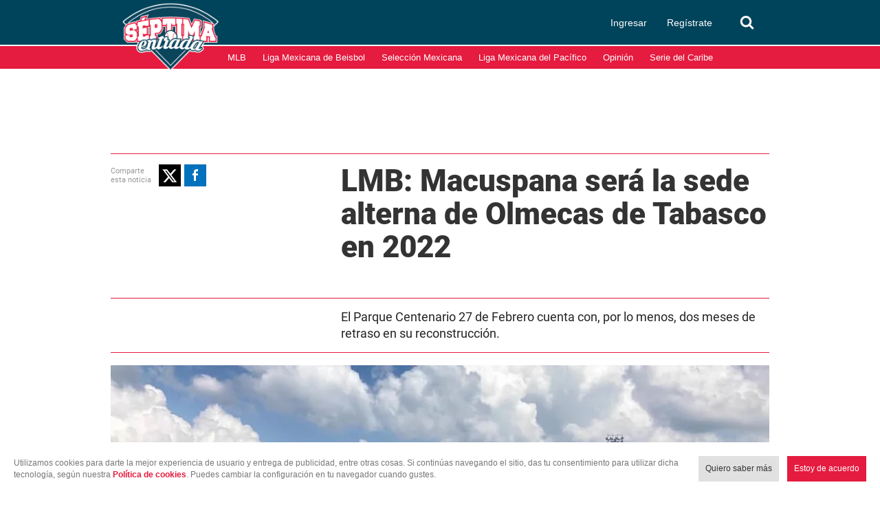

--- FILE ---
content_type: text/html; charset=UTF-8
request_url: https://www.septimaentrada.com/liga-mexicana-de-beisbol/lmb-macuspana-sera-la-sede-alterna-de-olmecas-de-tabasco-en-2022
body_size: 73103
content:
<!DOCTYPE html>
<html lang="es-MX">
  <head>
              <meta charset="utf-8" />
  <meta name="viewport" content="width=device-width, initial-scale=1, maximum-scale=1, user-scalable=0" />
  <title>LMB: Macuspana será la sede alterna de Olmecas de Tabasco en 2022 - Séptima Entrada</title>
  <meta name="description" content="El Parque Centenario 27 de Febrero cuenta con, por lo menos, dos meses de retraso en su reconstrucción." />
                <link rel="dns-prefetch preconnect" href="https://www.googletagservices.com">
      <link rel="dns-prefetch preconnect" href="https://www.google-analytics.com">
      <link rel="dns-prefetch preconnect" href="https://t.seedtag.com">
      <link rel="dns-prefetch preconnect" href="https://securepubads.g.doubleclick.net">
      <link rel="dns-prefetch preconnect" href="https://cdn.septimaentrada.com/">
      <link rel="dns-prefetch preconnect" href="https://connect.facebook.net">
      <link rel="dns-prefetch preconnect" href="//cdn.taboola.com">
      <link rel="dns-prefetch preconnect" href="https://images3.septimaentrada.com/">
          <script type="application/ld+json">
              {"@context":"http://schema.org","@type":"NewsArticle","@id":"#newsArticle","headline":"LMB: Macuspana será la sede alterna de Olmecas de Tabasco en 2022","alternativeHeadline":"El Parque Centenario 27 de Febrero cuenta con, por lo menos, dos meses de retraso en su reconstrucción.","description":"El Parque Centenario 27 de Febrero cuenta con, por lo menos, dos meses de retraso en su reconstrucción.","keywords":"LMB,Olmecas de Tabasco,Estadio,sede alterna,Parque Centenario 27 de Febrero,Estadio Ángel Toledo Meza,Macuspana,recontrucción,remodelación","image":{"@type":"ImageObject","url":"https://cdn.septimaentrada.com/uploads/media/2022/03/02/lmb-macuspana-sede-alterna-olmecas.jpg","width":1200,"height":735},"author":[{"@type":"Person","name":"Editorial Séptima entrada","image":null}],"articleBody":"Los Olmecas de Tabasco jugarán la Temporada 2022 de la Liga Mexicana de Béisbol (LMB) en el Estadio Ángel Toledo Meza de Macuspana, que se encuentra cerca de 50 kilómetros al sureste de Villahermosa.#GaleríaTH????| ¡Béisbol!????????⚾️ El parque Ángel Toledo de #Macuspana, será la casa de los @OlmecasTabasco para la Temporada 2022 de la Liga Mexicana; ya lo rehabilitan.????????️????Foto: Dron #SPYTH https://t.co/Kkp9IhoVr7 pic.twitter.com/YYNwx5lS0p— Tabasco HOY (@TabascoHOY) February 23, 2022    La LMB informó que tras una serie de evaluaciones técnicas y logísticas; posterior a dos visitas de inspección se acreditó este sitio como sede alterna, en tanto se finalizan las obras de construcción del nuevo Parque de Pelota Centenario 27 de Febrero, que se proyecta sea entregado a finales del mes de mayo. El aval de la Liga Mexicana está sujeto a que se cumpla con los lineamientos en materia de infraestructura, esto es: iluminación bajo los estándares mandatorios, terreno de juego, acondicionamiento de dugouts y clubhouses, facilidades para la transmisión de televisión; en cuanto a la atención a los aficionados- taquillas, espacios de venta de alimentos y bebidas, tribunas en óptimas condiciones, entre otros elementos preeminentes.El Parque Ángel “Cuco” Toledo cuenta con un aforo para 3,500 personas y se ubica a 54 kilómetros de la Villahermosa en conexión directa con la carretera federal 186 (Villahermosa-Chetumal), lo que facilita el traslado de los equipos y de la afición tabasqueña, incluso de municipios vecinos del estado de Chiapas.El equipo dirigido por Pedro Meré iniciará la campaña en gira ante los Guerreros de Oaxaca el próximo 22 de abril. El primer juego oficial en Macuspana tendrá verificativo el martes 26 de abril ante El Águila de Veracruz.#VideoTH???? El estadio de béisbol⚾️ 'Ángel Toledo Meza' de \"Macuspana, \"Tabasco es el elegido para que ahí comienza la temporada de la @LigaMexBeis de los @OlmecasTabasco. pic.twitter.com/zxoviQTrO5— Tabasco HOY (@TabascoHOY) February 22, 2022    De acuerdo a la Secretaría de Desarrollo Agrario, Territorial y Urbano (Sedatu), el proyecto de remodelación de la zona deportiva en donde se encuentra la casa de los Olmecas contemplará espacios públicos de recreación, área comercial y restaurantes.Con la designación de Macuspana como sede temporal del club tabasqueño, ésta será la segunda ocasión que algún municipio de Tabasco comparte juegos de local con su capital, luego de que en 1986 en el parque “Emilio Ruiz Ross” de la tres veces Heroica Cárdenas; los Ganaderos de Tabasco recibieron como locales a los Tigres, Sultanes, Diablos Rojos y Piratas, bajo la modalidad de jugar un partido de cada serie en este escenario.Con el Programa de #MejoramientoUrbano también intervenimos el Parque de Béisbol Centenario 27 de Febrero en Villahermosa, #Tabasco.Con este y otros proyectos regresamos a la comunidad espacios públicos de calidad para actividades recreativas y deportivas.#VillahermosaLate❤️ pic.twitter.com/Rc5fpnEVWz— SEDATU México (@SEDATU_mx) December 13, 2021     ​","dateCreated":"2022-03-02T18:54:29-06:00","datePublished":"2022-03-02T18:54:29-06:00","dateModified":"2022-03-02T18:54:40-06:00","editor":"alejandro.cruz","articleSection":"Liga Mexicana de Beisbol","mainEntityOfPage":{"@type":"WebPage","@id":"https://www.septimaentrada.com/liga-mexicana-de-beisbol/lmb-macuspana-sera-la-sede-alterna-de-olmecas-de-tabasco-en-2022"},"publisher":{"@type":"Organization","name":"Séptima Entrada","url":"https://www.septimaentrada.com","sameAs":["https://amp.septimaentrada.com","https://www.facebook.com/SeptimaEntradaMT/","https://twitter.com/septimaentrada_","https://www.instagram.com/septimaentrada/","https://www.threads.net/@septimaentrada"],"logo":{"@type":"ImageObject","url":"https://www.septimaentrada.com/bundles/applicationcamusassets/images/septima_rich.jpg","width":85,"height":60}}}
          </script>
    <meta property="og:url" content="https://www.septimaentrada.com/liga-mexicana-de-beisbol/lmb-macuspana-sera-la-sede-alterna-de-olmecas-de-tabasco-en-2022" />
  <meta property="og:title" content="LMB: Macuspana será la sede alterna de Olmecas de Tabasco en 2022" />
  <meta property="og:description" content="El Parque Centenario 27 de Febrero cuenta con, por lo menos, dos meses de retraso en su reconstrucción." />
    <meta property="og:image" content="https://cdn.septimaentrada.com/uploads/media/2022/03/02/lmb-macuspana-sede-alterna-olmecas.jpg" />
      <meta property="og:image:height" content="735" />
    <meta property="og:image:width" content="1200" />
    <meta property="article:publisher" content="https://www.facebook.com/SeptimaEntradaMT" />
    <meta property="og:type" content="article" />
      <meta property="article:tag" content="LMB,Olmecas de Tabasco,Estadio,sede alterna,Parque Centenario 27 de Febrero,Estadio Ángel Toledo Meza,Macuspana,recontrucción,remodelación">
    <meta name="keywords" content="LMB,Olmecas de Tabasco,Estadio,sede alterna,Parque Centenario 27 de Febrero,Estadio Ángel Toledo Meza,Macuspana,recontrucción,remodelación" />
        <meta property="article:section" content="Liga Mexicana de Beisbol">
    <meta property="og:site_name" content="Séptima Entrada" />
  <meta property="fb:pages" content="291419968291" />
  <meta property="fb:app_id" content="429433477708848" />
  <meta name="twitter:site" content="@septimaentrada_">
      <meta name="twitter:card" content="summary_large_image">
    <meta name="twitter:title" content="LMB: Macuspana será la sede alterna de Olmecas de Tabasco en 2022" />
    <meta name="twitter:image" content="https://cdn.septimaentrada.com/uploads/media/2022/03/02/lmb-macuspana-sede-alterna-olmecas.jpg" />
        <meta property="article:author" content="Editorial Séptima entrada">
    <meta property="nrbi:authors" content="Editorial Séptima entrada" />
    <meta property="og:locale" content="es" />
      <meta property="mrf:tags" content="contentPlace:CDMX;contentFormat:NWS">
  <meta name="robots" content="max-image-preview:large">
    <link rel="canonical" href="https://www.septimaentrada.com/liga-mexicana-de-beisbol/lmb-macuspana-sera-la-sede-alterna-de-olmecas-de-tabasco-en-2022">
   
          <link rel="amphtml" href="https://amp.septimaentrada.com/liga-mexicana-de-beisbol/lmb-macuspana-sera-la-sede-alterna-de-olmecas-de-tabasco-en-2022">
 
      <link as="image" fetchpriority="high" href="https://images3.septimaentrada.com/6DTCEpNH6UBWRy1mFX3VDmYtUIo=/958x596/uploads/media/2022/03/02/lmb-macuspana-sede-alterna-olmecas.jpg" media="(min-width: 939px)" rel="preload"><link as="image" fetchpriority="high" href="https://images3.septimaentrada.com/zLwYYFDaKd9ytc2pDIb0uWYRJTs=/618x385/uploads/media/2022/03/02/lmb-macuspana-sede-alterna-olmecas.jpg" media="(min-width: 619px) and (max-width: 938px)" rel="preload"><link as="image" fetchpriority="high" href="https://images3.septimaentrada.com/sjPCMToA6HvsJpxBo5hMBGpc54Q=/300x186/uploads/media/2022/03/02/lmb-macuspana-sede-alterna-olmecas.jpg" media="(max-width: 618px)" rel="preload">
    <script type="text/javascript">
    window._taboola = window._taboola || [];
    _taboola.push({article:'auto'});
    if(window.performance && typeof window.performance.mark == 'function')
      {window.performance.mark('tbl_ic');}
  </script>
        
      <script type="text/javascript">
    dataLayer = [{
      'varSeccion': 'Liga Mexicana de Beisbol',
      'varSubSeccion': '',
      'varSubSubSeccion': '',
      'varAutor': 'Editorial Séptima entrada',
      'varPlaza': 'CDMX',
      'varFormato': 'NWS',
      'varEditor' : 'alejandro.cruz',
      'varFechaPublicacion': '02-03-2022'
    }];
  </script>
        <script>(function(w,d,s,l,i){w[l]=w[l]||[];w[l].push({'gtm.start':
      new Date().getTime(),event:'gtm.js'});var f=d.getElementsByTagName(s)[0],
      j=d.createElement(s),dl=l!='dataLayer'?'&l='+l:'';j.async=true;j.src=
      'https://www.googletagmanager.com/gtm.js?id='+i+dl;f.parentNode.insertBefore(j,f);
      })(window,document,'script','dataLayer','GTM-N9V6C4W');</script>
    

        <script type="text/javascript">
      function e(e){var t=!(arguments.length>1&&void 0!==arguments[1])||arguments[1],c=document.createElement("script");c.src=e,t?c.type="module":(c.async=!0,c.type="text/javascript",c.setAttribute("nomodule",""));var n=document.getElementsByTagName("script")[0];n.parentNode.insertBefore(c,n)}function t(t,c,n){var a,o,r;null!==(a=t.marfeel)&&void 0!==a||(t.marfeel={}),null!==(o=(r=t.marfeel).cmd)&&void 0!==o||(r.cmd=[]),t.marfeel.config=n,t.marfeel.config.accountId=c;var i="https://sdk.mrf.io/statics";e("".concat(i,"/marfeel-sdk.js?id=").concat(c),!0),e("".concat(i,"/marfeel-sdk.es5.js?id=").concat(c),!1)}!function(e,c){var n=arguments.length>2&&void 0!==arguments[2]?arguments[2]:{};t(e,c,n)}(window,423,{} /*config*/);
    </script>

    <script type="text/javascript" async="" src="//cdn.tinypass.com/api/tinypass.min.js"></script>
    <!-- initialize settings -->
    <script type="text/javascript">
      tp = window.tp || [];

      tp.push(["setAid", "5OKkrzLoVX"]);
      // Use https://sandbox.tinypass.com/api/v3 for sandbox
      tp.push(["setEndpoint", "https://buy.tinypass.com/api/v3"]);
      // In most cases this is false unless instructed otherwise
      tp.push(["setUseTinypassAccounts", false]);
      // Set to “true” if application uses piano id
      tp.push(["setUsePianoIdUserProvider", true]);
    </script>

    <link rel="preload" href="/bundles/applicationcamusassets/fonts/opensans-semibold-webfont.woff" as="font" type="font/woff" crossorigin="anonymous">
    <link rel="preload" href="/bundles/applicationcamusassets/fonts/Roboto-Medium.ttf" as="font" type="font/ttf" crossorigin="anonymous">
    <link rel="preload" href="/bundles/applicationcamusassets/fonts/Roboto-Regular.ttf" as="font" type="font/ttf" crossorigin="anonymous">
    <link rel="preload" href="/bundles/applicationcamusassets/fonts/Roboto-Black.ttf" as="font" type="font/ttf" crossorigin="anonymous">
    <link rel="preload" as="style" href="/bundles/applicationcamusassets/scss/main/header.css?version=1767772926823">
    <link rel="preload" href="/bundles/applicationcamusassets/node_modules/jquery-ui/themes/base/datepicker.css" as="style" type="text/css" crossorigin="anonymous">
                <link rel="icon" sizes="32x32" href="/bundles/applicationcamusassets/images/32x32.png">
            <link rel="icon" sizes="152x152" href="/bundles/applicationcamusassets/images/152x152.png">
            <link rel="icon" sizes="192x192" href="/bundles/applicationcamusassets/images/192x192.png">
                    <link rel="apple-touch-icon" sizes="57x57" href="/bundles/applicationcamusassets/images/57x57.png">
            <link rel="apple-touch-icon" sizes="114x114" href="/bundles/applicationcamusassets/images/114x114.png">
            <link rel="apple-touch-icon" sizes="152x152" href="/bundles/applicationcamusassets/images/152x152.png">
            <link rel="apple-touch-icon" sizes="180x180" href="/bundles/applicationcamusassets/images/180x180.png">
        <link rel="stylesheet" href="/bundles/applicationcamusassets/scss/main/header.css?version=1767772926823">
    <link rel="stylesheet" href="/bundles/applicationcamusassets/scss/main/main.css?version=1767772926823">
       <style type="text/css">
                          .global-container-1c{display:inline-block;margin-bottom:18px;border-top:5px solid #e51b3f;overflow:hidden;width:300px}@media only screen and (max-width:648px){.global-container-1c{width:100%}}.global-container-2c{display:inline-block;margin-bottom:18px;border-top:5px solid #e51b3f;overflow:hidden;width:618px}@media only screen and (max-width:648px){.global-container-2c{width:100%}}.global-container-3c{display:inline-block;margin-bottom:18px;border-top:5px solid #e51b3f;overflow:hidden;width:936px}@media only screen and (max-width:648px){.global-container-3c{width:100%}}.global-container-4c{display:inline-block;margin-bottom:18px;border-top:5px solid #e51b3f;overflow:hidden;width:1254px}@media only screen and (max-width:1604px){.global-container-4c{width:936px}}@media only screen and (max-width:968px){.global-container-4c{width:618px}}@media only screen and (max-width:648px){.global-container-4c{width:100%}}@font-face{font-display:optional;font-family:"---open -sans-5";src:url(/bundles/applicationcamusassets/fonts/opensans-regular-webfont.woff);font-style:normal}@font-face{font-display:optional;font-family:"---open -sans-semibold";src:url(/bundles/applicationcamusassets/fonts/opensans-semibold-webfont.woff);font-style:normal}@font-face{font-display:optional;font-family:"---open -sans-bold";src:url(/bundles/applicationcamusassets/fonts/opensans-bold-webfont.woff);font-style:normal}@font-face{font-display:optional;font-family:regular;src:url(/bundles/applicationcamusassets/fonts/Roboto-Regular.ttf)}@font-face{font-display:optional;font-family:medium;src:url(/bundles/applicationcamusassets/fonts/Roboto-Medium.ttf)}@font-face{font-display:optional;font-family:black;src:url(/bundles/applicationcamusassets/fonts/Roboto-Black.ttf)}.text-with-roboto-color-yellow{font-family:black,sans-serif;color:#fbaf3f}.container-buttons-modals .headline,.nd-rnd-media .related-title,.text-with-roboto-color-alizarin-crimson{font-family:black,sans-serif;color:#e51b3f}.text-with-roboto-regular-color-yellow{font-family:regular,sans-serif;color:#fbaf3f}.text-with-roboto-regular-color-alizarin-crimson{font-family:regular,sans-serif;color:#e51b3f}.text-with-roboto-medium-color-yellow{font-family:medium,sans-serif;color:#fbaf3f}.text-with-roboto-medium-color-alizarin-crimson{font-family:medium,sans-serif;color:#e51b3f}.text-with-roboto-color-concrete{font-family:black,sans-serif;color:#f3f3f3}.text-with-roboto-medium-color-black{font-family:medium,sans-serif;color:#000}.headboarder-container .section-container-yellow,.headline-small-container .section-container-yellow,.text-with-roboto-regular-color-black{font-family:regular,sans-serif;color:#000}.headline-big-container,.text-with-roboto-black-color-black{font-family:black,sans-serif;color:#000}.text-with-roboto-regular-color-clear-gray{font-family:regular,sans-serif;color:#666}.text-with-roboto-black-color-mine-shaft{font-family:black,sans-serif;color:#232323}.text-with-roboto-black-color-red-dark{font-family:black,sans-serif;color:#b10b1f}.section-title-container-transparent,.teams-info-container,.text-with-roboto-black-color-white{font-family:black,sans-serif;color:#fff}.headline-big-container,.text-with-roboto-black-color-black{font-family:black,sans-serif;color:#000}.text-with-roboto-black-color-concrete{font-family:black,sans-serif;color:#f3f3f3}.text-with-roboto-regular-color-white{font-family:regular,sans-serif;color:#fff}.text-with-roboto-regular-color-dove-gray{font-family:regular,sans-serif;color:#646464}.nd-rnd-media .notes-list,.text-with-roboto-regular-color-night-gray{font-family:regular,sans-serif;color:#333}.see-more-container,.text-with-roboto-regular-color-dark-gray{font-family:regular,sans-serif;color:#242424}.text-with-roboto-medium-color-gray{font-family:medium,sans-serif;color:#777}.text-with-roboto-regular-color-gray{font-family:regular,sans-serif;color:#777}.text-with-roboto-regular-color-mirror-gray{font-family:regular,sans-serif;color:#888}.text-with-roboto-medium-color-mirror-gray{font-family:medium,sans-serif;color:#888}.text-with-roboto-medium-color-night-gray{font-family:medium,sans-serif;color:#333}.text-with-roboto-black-color-dark-gray{font-family:black,sans-serif;color:#242424}.text-with-roboto-medium-color-dark-gray{font-family:medium,sans-serif;color:#242424}.text-with-roboto-black-color-gray{font-family:black,sans-serif;color:#777}.text-with-roboto-black-color-gray-glass{font-family:black,sans-serif;color:#7f7f7f}.text-with-roboto-medium-color-gray-glass{font-family:medium,sans-serif;color:#7f7f7f}.text-with-roboto-regular-color-gray-glass{font-family:regular,sans-serif;color:#7f7f7f}.text-with-roboto-black-color-night-gray{font-family:black,sans-serif;color:#333}.text-with-roboto-medium-color-white{font-family:medium,sans-serif;color:#fff}.text-with-roboto-regular-color-nobel{font-family:regular,sans-serif;color:#999}.text-with-roboto-medium-color-nobel{font-family:medium,sans-serif;color:#999}.text-with-roboto-black-color-nobel{font-family:black,sans-serif;color:#999}.text-with-open-serif-color-pencil-gray{font-family:open-sans,sans-serif;color:#555}.headboarder-container .headline-container-space-gray,.headline-small-container .headline-container-space-gray,.text-with-open-serif-color-white{font-family:open-sans,sans-serif;color:#fff}.text-with-open-serif-color-red-flamingo{font-family:open-sans,sans-serif;color:#f15a24}.text-with-open-sans-color-gray{font-family:open-sans;color:#777}.text-with-open-sans-color-blue-gray{font-family:open-sans;color:#777}.text-with-open-sans-color-dark-gray-blue{font-family:open-sans;color:#6f7c81}.text-with-open-sans-color-white{font-family:open-sans;color:#fff}.text-with-open-sans-space-silver{font-family:open-sans;color:#bababa}.text-with-open-sans-color-night-gray{font-family:open-sans;color:#333}.text-with-open-sans-color-pencil-gray{font-family:open-sans;color:#555}.text-with-open-sans-color-black{font-family:open-sans;color:#000}.text-with-open-sans-color-nobel{font-family:open-sans;color:#999}.text-with-open-sans-color-night-silver{font-family:open-sans;color:#b1b1b1}.text-with-open-sans-5-color-white{font-family:"---open -sans-5";color:#fff}.text-with-open-sans-5-color-light-silver{font-family:"---open -sans-5";color:#ccc}.text-with-open-sans-5-color-dark-gray-sky{font-family:"---open -sans-5";color:#595959}.text-with-open-sans-5-color-military-gray{font-family:"---open -sans-5";color:#4c4c4c}.text-with-open-sans-5-color-nobel{font-family:"---open -sans-5";color:#999}.teams-info-container .description-game .hour span,.text-with-open-sans-5-color-night-gray{font-family:"---open -sans-5";color:#333}.text-with-open-sans-5-color-black{font-family:"---open -sans-5";color:#000}.text-with-open-sans-5-color-gray{font-family:"---open -sans-5";color:#777}.text-with-open-sans-5-color-mirror-gray{font-family:"---open -sans-5";color:#888}.text-with-open-sans-5-color-clear-gray{font-family:"---open -sans-5";color:#666}.text-with-open-sans-5-color-dusty-gray{font-family:"---open -sans-5";color:#969696}.text-with-sans-serif-color-gray{font-family:sans-serif;color:#777}.text-with-sans-serif-color-red-dark{font-family:sans-serif;color:#b10b1f}.text-with-sans-serif-color-blue-gray{font-family:sans-serif;color:#777}.text-with-sans-serif-color-white{font-family:sans-serif;color:#fff}.text-with-sans-serif-color-space-silver{font-family:sans-serif;color:#bababa}.text-with-sans-serif-color-night-gray{font-family:sans-serif;color:#333}.text-with-sans-serif-color-pencil-gray{font-family:sans-serif;color:#555}.text-with-sans-serif-color-black{font-family:sans-serif;color:#000}.text-with-sans-serif-color-nobel{font-family:sans-serif;color:#999}.text-with-sans-serif-color-night-silver{font-family:sans-serif;color:#b1b1b1}.text-with-open-sans-semibold-color-white{font-family:"---open -sans-semibold";color:#fff}.text-with-open-sans-semibold-color-red-dark{font-family:"---open -sans-semibold";color:#b10b1f}.text-with-open-sans-semibold-color-night-gray{font-family:"---open -sans-semibold";color:#333}.text-with-open-sans-semibold-color-gray{font-family:"---open -sans-semibold";color:#777}.text-with-open-sans-semibold-color-mine-shaft{font-family:"---open -sans-semibold";color:#232323}.description-btn-container .span-btn-play-container,.teams-info-container .description-game .hour .span-btn-play-container,.text-with-open-sans-bold-color-black{font-family:"---open -sans-bold";color:#000}.text-with-open-sans-bold-color-white{font-family:"---open -sans-bold";color:#fff}.text-with-open-sans-bold-color-night-gray{font-family:"---open -sans-bold";color:#333}.text-with-open-sans-bold-color-gray{font-family:"---open -sans-bold";color:#777}.text-with-sans-serif-color-night-gray{font-family:"---open -sans-semibold";color:#333}.text-with-open-sans-5-color-silver{font-family:"---open -sans-5";color:silver}.container-space-gray{background-color:#444;position:relative}.container-super-light-gray{background-color:#e1e1e1;position:relative}.headboarder-container,.headline-small-container{position:relative}.headboarder-container .headline-container-space-gray,.headline-small-container .headline-container-space-gray{height:35px;padding:8px 12px;font-size:14px;font-weight:700;text-transform:uppercase;background-color:#444}.headboarder-container .section-container-yellow,.headline-small-container .section-container-yellow{height:35px;padding:0 10px;font-size:18px;background-color:#fbaf3f}.headboarder-container .section-container-yellow .extra,.headline-small-container .section-container-yellow .extra{margin-top:6px;padding-right:10px;overflow:hidden;white-space:nowrap;text-overflow:ellipsis}.headboarder-container .section-container-yellow .m-logo-container,.headline-small-container .section-container-yellow .m-logo-container{width:27px;margin-top:4px}@media only screen and (max-width:648px){.headboarder-container .headline-container-space-gray,.headboarder-container .section-container-yellow,.headline-small-container .headline-container-space-gray,.headline-small-container .section-container-yellow{max-width:140px;height:25px}.headboarder-container .headline-container-space-gray,.headline-small-container .headline-container-space-gray{padding:5px;font-size:12px}.headboarder-container .section-container-yellow,.headline-small-container .section-container-yellow{font-size:14px}.headboarder-container .section-container-yellow .extra,.headline-small-container .section-container-yellow .extra{margin-top:4px}.headboarder-container .section-container-yellow .m-logo-container,.headline-small-container .section-container-yellow .m-logo-container{display:none}}.headline-small-container .section-container-yellow{position:absolute;top:0;transform:translateX(318px);z-index:1}.headline-small-container:after{content:"";display:table;clear:both}@media only screen and (max-width:968px){.headline-small-container{display:table;margin:0 auto}.headline-small-container .headline-container-space-gray,.headline-small-container .section-container-yellow{display:inline-block;vertical-align:middle}.headline-small-container .section-container-yellow{position:initial;transform:none}}.headboarder-container{display:table;margin:0 auto}.headboarder-container .headline-container-space-gray,.headboarder-container .section-container-yellow{display:inline-block;vertical-align:middle}.headline-big-container{margin-top:10px;padding-left:12px;padding-right:20px}.headline-big-container .title{font-size:32px;line-height:35px}@media only screen and (max-width:648px){.headline-big-container{margin-top:0;padding:0 10px}.headline-big-container .title{font-size:21px;line-height:25px;text-align:center}}.section-see-more-container-transparent:after{content:"";display:table;clear:both}.section-title-container-transparent{font-size:14px;line-height:22px;text-transform:uppercase;overflow:hidden}.section-title-container-transparent h2{display:block;margin:12px 0}.section-title-container-transparent img{width:195px;height:42px;object-fit:contain}@media only screen and (max-width:648px){.section-title-container-transparent img{width:76.5%}}.see-more-container{float:right;margin:15px 0;font-size:12px;line-height:16px}.btn-play-top-gray{background:#e8e8e8;opacity:.9;border-radius:50%;position:absolute;line-height:0;border:none}.description-btn-container,.teams-info-container .description-game .hour{position:absolute;width:190px;padding:10px 0;border-radius:50px;background:rgba(255,255,255,.7)}.description-btn-container .btn-play-description-top-white,.description-btn-container .span-btn-play-container,.teams-info-container .description-game .hour .btn-play-description-top-white,.teams-info-container .description-game .hour .span-btn-play-container{display:inline-flex;align-items:center;justify-content:center}.description-btn-container .span-btn-play-container,.teams-info-container .description-game .hour .span-btn-play-container{width:107px;margin-left:25px;font-size:12px;line-height:15px}.description-btn-container .btn-play-description-top-white,.teams-info-container .description-game .hour .btn-play-description-top-white{width:43px;height:43px;border-radius:50%;border:none;background:#fff}.teams-info-container{width:224px;position:relative;display:table;margin:0 auto;padding:0 25px;background:url(/bundles/applicationcamusassets/images/teams_info_container.png)}.teams-info-container .name-logo-container>div{position:relative;display:inline-block;vertical-align:top;width:85px;min-height:68px}.teams-info-container .name-logo-container>div .name{margin-bottom:6px;font-size:12px;line-height:15px;white-space:nowrap;overflow:hidden}.teams-info-container .name-logo-container>div img{width:31px;height:31px}.teams-info-container .name-logo-container .local-team{text-align:right;padding:6px 10px 10px 0;left:2px}.teams-info-container .name-logo-container .local-team .local-logo{text-align:left}.teams-info-container .name-logo-container .visit-team{text-align:left;padding:6px 0 10px 10px;right:2px}.teams-info-container .name-logo-container .visit-team .visit-logo{text-align:right}.teams-info-container .name-logo-container .local-team .local-penalties,.teams-info-container .name-logo-container .local-team .visit-penalties,.teams-info-container .name-logo-container .visit-team .local-penalties,.teams-info-container .name-logo-container .visit-team .visit-penalties{position:absolute;bottom:10px;font-size:11px;line-height:14px;border-radius:50px;background-color:#fff;color:#f15a24}.teams-info-container .name-logo-container .local-team .local-final-penalties,.teams-info-container .name-logo-container .local-team .visit-final-penalties,.teams-info-container .name-logo-container .visit-team .local-final-penalties,.teams-info-container .name-logo-container .visit-team .visit-final-penalties{width:31px;height:31px;line-height:31px;text-align:center;border-radius:50%;background-color:#333;color:#fff}.teams-info-container .name-logo-container .local-team .local-penalties{left:-22px;padding:5px 15px 5px 10px}.teams-info-container .name-logo-container .visit-team .visit-penalties{right:-22px;padding:5px 10px 5px 15px}.teams-info-container .name-logo-container .visit-team .visit-final-penalties{float:right}.teams-info-container .description-game{position:absolute;left:62px;top:50%;width:100px}.teams-info-container .description-game .container-left,.teams-info-container .description-game .container-right{position:relative;display:inline-block;width:50px;height:50px;padding-top:8px;line-height:30px;font-family:black;font-size:30px;font-weight:bolder;text-align:center}.teams-info-container .description-game .container-left.in-game,.teams-info-container .description-game .container-right.in-game{background-color:rgba(0,68,91,.8);color:#fff}.teams-info-container .description-game .container-left.penalties,.teams-info-container .description-game .container-right.penalties{background-color:#f15a24;color:#fff;padding:8px 0 0}.teams-info-container .description-game .container-left.final,.teams-info-container .description-game .container-right.final{background-color:#fff;color:#333}.teams-info-container .description-game .container-left{padding-right:10px;float:left}.teams-info-container .description-game .container-right{padding-left:10px;float:right}.teams-info-container .description-game .hour{background:#fff;width:66px;text-align:center;display:inline-block;position:relative;bottom:86%;height:20px;margin:0 auto}.teams-info-container .description-game .hour span{font-size:10px;font-weight:900}.teams-info-container .description-game .time{position:absolute;transform:translate(-50%,-50%);top:25px;left:50%;background:#fff;width:15px;height:5px}.teams-info-container .description-game .time.final{background-color:#fbaf3f}.teams-info-container .description-game .time.preview{width:80px;border-radius:25px}.m-logo-container{float:right}.m-logo-container img{width:100%}.circle-container-white{display:flex;position:absolute;top:20px;left:0;width:34px;height:68px;line-height:68px;border-bottom-right-radius:68px;border-top-right-radius:68px;color:#e8e8e8;background-color:#fff;justify-content:center;flex-direction:column}@media only screen and (max-width:648px){.circle-container-white{width:24px;height:48px;top:12px;line-height:48px;border-bottom-right-radius:48px;border-top-right-radius:48px}}.circle-border{width:10px;height:10px;background-color:silver;position:absolute;transform:translate(-6px,8px);border-radius:70px}.container-buttons-modals .head-container:after{content:"";display:table;clear:both}.container-buttons-modals .headline{display:inline-block;margin:0 0 10px;font-size:36px;line-height:43px;font-style:italic}.container-buttons-modals .buttons-container{float:right;display:flex}.container-buttons-modals .buttons-container .ctr-btn{position:relative;padding:12px 6px;font-size:11px;text-align:center;border:1px solid #777;cursor:pointer;color:#777}.container-buttons-modals .buttons-container .ctr-btn.date-button .date-container,.container-buttons-modals .buttons-container .ctr-btn.date-button-cartoon .date-container,.container-buttons-modals .buttons-container .ctr-btn.date-button-match .date-container{color:#e51b3f;font-weight:800}.container-buttons-modals .buttons-container .ctr-btn.date-button .date-modal,.container-buttons-modals .buttons-container .ctr-btn.date-button-cartoon .date-modal,.container-buttons-modals .buttons-container .ctr-btn.date-button-match .date-modal{width:300px;right:0;transform:translateY(6%)}.container-buttons-modals .buttons-container .ctr-btn.date-button .date-modal .close-modal,.container-buttons-modals .buttons-container .ctr-btn.date-button-cartoon .date-modal .close-modal,.container-buttons-modals .buttons-container .ctr-btn.date-button-match .date-modal .close-modal{position:absolute;top:0;left:100%;width:30px;height:30px;padding-top:4px;background-color:#777}.container-buttons-modals .buttons-container .ctr-btn.date-button .date-modal .Calendar,.container-buttons-modals .buttons-container .ctr-btn.date-button-cartoon .date-modal .Calendar,.container-buttons-modals .buttons-container .ctr-btn.date-button-match .date-modal .Calendar{border-collapse:collapse;padding:0;margin:15px auto}.container-buttons-modals .buttons-container .ctr-btn.date-button .date-modal .Calendar td,.container-buttons-modals .buttons-container .ctr-btn.date-button .date-modal .Calendar th,.container-buttons-modals .buttons-container .ctr-btn.date-button-cartoon .date-modal .Calendar td,.container-buttons-modals .buttons-container .ctr-btn.date-button-cartoon .date-modal .Calendar th,.container-buttons-modals .buttons-container .ctr-btn.date-button-match .date-modal .Calendar td,.container-buttons-modals .buttons-container .ctr-btn.date-button-match .date-modal .Calendar th{padding:3px;text-align:center}.container-buttons-modals .buttons-container .ctr-btn.date-button .date-modal .Calendar th,.container-buttons-modals .buttons-container .ctr-btn.date-button-cartoon .date-modal .Calendar th,.container-buttons-modals .buttons-container .ctr-btn.date-button-match .date-modal .Calendar th{padding:10px 3px}.container-buttons-modals .buttons-container .ctr-btn.date-button .date-modal .Calendar .month-header th,.container-buttons-modals .buttons-container .ctr-btn.date-button-cartoon .date-modal .Calendar .month-header th,.container-buttons-modals .buttons-container .ctr-btn.date-button-match .date-modal .Calendar .month-header th{font-size:18px}.container-buttons-modals .buttons-container .ctr-btn.date-button .date-modal .Calendar .month-header .nav button,.container-buttons-modals .buttons-container .ctr-btn.date-button-cartoon .date-modal .Calendar .month-header .nav button,.container-buttons-modals .buttons-container .ctr-btn.date-button-match .date-modal .Calendar .month-header .nav button{border:none;background:#fff}.container-buttons-modals .buttons-container .ctr-btn.date-button .date-modal .Calendar .DayOfWeek,.container-buttons-modals .buttons-container .ctr-btn.date-button-cartoon .date-modal .Calendar .DayOfWeek,.container-buttons-modals .buttons-container .ctr-btn.date-button-match .date-modal .Calendar .DayOfWeek{border:1px solid silver}.container-buttons-modals .buttons-container .ctr-btn.date-button .date-modal .Calendar .Day,.container-buttons-modals .buttons-container .ctr-btn.date-button-cartoon .date-modal .Calendar .Day,.container-buttons-modals .buttons-container .ctr-btn.date-button-match .date-modal .Calendar .Day{border:1px solid silver;font-size:16px}.container-buttons-modals .buttons-container .ctr-btn.date-button .date-modal .Calendar .Day .Day-inner,.container-buttons-modals .buttons-container .ctr-btn.date-button-cartoon .date-modal .Calendar .Day .Day-inner,.container-buttons-modals .buttons-container .ctr-btn.date-button-match .date-modal .Calendar .Day .Day-inner{background-color:transparent;border:none}.container-buttons-modals .buttons-container .ctr-btn.date-button .date-modal .Calendar .Day .Day-inner:focus,.container-buttons-modals .buttons-container .ctr-btn.date-button-cartoon .date-modal .Calendar .Day .Day-inner:focus,.container-buttons-modals .buttons-container .ctr-btn.date-button-match .date-modal .Calendar .Day .Day-inner:focus{outline:0}.container-buttons-modals .buttons-container .ctr-btn.date-button .date-modal .Calendar .Day:hover,.container-buttons-modals .buttons-container .ctr-btn.date-button-cartoon .date-modal .Calendar .Day:hover,.container-buttons-modals .buttons-container .ctr-btn.date-button-match .date-modal .Calendar .Day:hover{background:#eee;color:#000}.container-buttons-modals .buttons-container .ctr-btn.date-button .date-modal .Calendar .Day.today,.container-buttons-modals .buttons-container .ctr-btn.date-button-cartoon .date-modal .Calendar .Day.today,.container-buttons-modals .buttons-container .ctr-btn.date-button-match .date-modal .Calendar .Day.today{background:#666;color:#fff}.container-buttons-modals .buttons-container .ctr-btn.date-button .date-modal .Calendar .Day.selected,.container-buttons-modals .buttons-container .ctr-btn.date-button-cartoon .date-modal .Calendar .Day.selected,.container-buttons-modals .buttons-container .ctr-btn.date-button-match .date-modal .Calendar .Day.selected{background:#e51b3f;color:#fff}.container-buttons-modals .buttons-container .ctr-btn.date-button .date-modal .Calendar .Day.other-month,.container-buttons-modals .buttons-container .ctr-btn.date-button-cartoon .date-modal .Calendar .Day.other-month,.container-buttons-modals .buttons-container .ctr-btn.date-button-match .date-modal .Calendar .Day.other-month{background:#fafafa;color:#aaa}.container-buttons-modals .buttons-container .ctr-btn.date-button .date-modal .Calendar .Day:focus,.container-buttons-modals .buttons-container .ctr-btn.date-button-cartoon .date-modal .Calendar .Day:focus,.container-buttons-modals .buttons-container .ctr-btn.date-button-match .date-modal .Calendar .Day:focus{outline:0}.container-buttons-modals .buttons-container .ctr-btn.date-button .date-modal .Calendar td:first-child,.container-buttons-modals .buttons-container .ctr-btn.date-button .date-modal .Calendar th:first-child,.container-buttons-modals .buttons-container .ctr-btn.date-button-cartoon .date-modal .Calendar td:first-child,.container-buttons-modals .buttons-container .ctr-btn.date-button-cartoon .date-modal .Calendar th:first-child,.container-buttons-modals .buttons-container .ctr-btn.date-button-match .date-modal .Calendar td:first-child,.container-buttons-modals .buttons-container .ctr-btn.date-button-match .date-modal .Calendar th:first-child{border-left:none}.container-buttons-modals .buttons-container .ctr-btn.date-button .date-modal .Calendar td:last-child,.container-buttons-modals .buttons-container .ctr-btn.date-button .date-modal .Calendar th:last-child,.container-buttons-modals .buttons-container .ctr-btn.date-button-cartoon .date-modal .Calendar td:last-child,.container-buttons-modals .buttons-container .ctr-btn.date-button-cartoon .date-modal .Calendar th:last-child,.container-buttons-modals .buttons-container .ctr-btn.date-button-match .date-modal .Calendar td:last-child,.container-buttons-modals .buttons-container .ctr-btn.date-button-match .date-modal .Calendar th:last-child{border-right:none}.container-buttons-modals .buttons-container .ctr-btn.date-button .date-modal .Calendar tr:last-child td,.container-buttons-modals .buttons-container .ctr-btn.date-button-cartoon .date-modal .Calendar tr:last-child td,.container-buttons-modals .buttons-container .ctr-btn.date-button-match .date-modal .Calendar tr:last-child td{border-bottom:none}.container-buttons-modals .buttons-container .ctr-btn.sort-button,.container-buttons-modals .buttons-container .ctr-btn.sort-button-cartoon{margin-left:5px}.container-buttons-modals .buttons-container .ctr-btn.sort-button .author-modal,.container-buttons-modals .buttons-container .ctr-btn.sort-button-cartoon .author-modal{width:1254px;right:0;padding:30px;padding-top:20px;transform:translateY(3%)}.container-buttons-modals .buttons-container .ctr-btn.sort-button .author-modal .close-modal,.container-buttons-modals .buttons-container .ctr-btn.sort-button-cartoon .author-modal .close-modal{position:absolute;top:0;left:100%;width:30px;height:30px;padding-top:4px;background-color:#777}.container-buttons-modals .buttons-container .ctr-btn.sort-button .author-modal .alphabet-container,.container-buttons-modals .buttons-container .ctr-btn.sort-button-cartoon .author-modal .alphabet-container{display:flex;flex-wrap:wrap}.container-buttons-modals .buttons-container .ctr-btn.sort-button .author-modal .alphabet-container .title-container,.container-buttons-modals .buttons-container .ctr-btn.sort-button-cartoon .author-modal .alphabet-container .title-container{width:100%;text-align:center;margin:0 0 15px;font-size:18px;font-weight:700}.container-buttons-modals .buttons-container .ctr-btn.sort-button .author-modal .alphabet-container .letter,.container-buttons-modals .buttons-container .ctr-btn.sort-button-cartoon .author-modal .alphabet-container .letter{text-align:center;width:40px;margin:1px;padding:10px;font-size:16px;background-color:#ebebeb}.container-buttons-modals .buttons-container .ctr-btn.sort-button .author-modal .alphabet-container .letter.current,.container-buttons-modals .buttons-container .ctr-btn.sort-button-cartoon .author-modal .alphabet-container .letter.current{background-color:#e51b3f;color:#fff}.container-buttons-modals .buttons-container .ctr-btn.sort-button .author-modal .alphabet-container .letter.current.gray,.container-buttons-modals .buttons-container .ctr-btn.sort-button-cartoon .author-modal .alphabet-container .letter.current.gray{background-color:#555}.container-buttons-modals .buttons-container .ctr-btn.sort-button .author-modal .authors-container,.container-buttons-modals .buttons-container .ctr-btn.sort-button-cartoon .author-modal .authors-container{margin:20px 0;height:400px;overflow:scroll}.container-buttons-modals .buttons-container .ctr-btn.sort-button .author-modal .authors-container .author,.container-buttons-modals .buttons-container .ctr-btn.sort-button-cartoon .author-modal .authors-container .author{width:24%;margin:2px;padding:8px;height:80px;text-align:left;float:left;border-top:1px solid silver}@media only screen and (max-width:968px){.container-buttons-modals .buttons-container .ctr-btn.sort-button .author-modal .authors-container .author,.container-buttons-modals .buttons-container .ctr-btn.sort-button-cartoon .author-modal .authors-container .author{width:48%}}@media only screen and (max-width:648px){.container-buttons-modals .buttons-container .ctr-btn.sort-button .author-modal .authors-container .author,.container-buttons-modals .buttons-container .ctr-btn.sort-button-cartoon .author-modal .authors-container .author{width:100%}}.container-buttons-modals .buttons-container .ctr-btn.sort-button .author-modal .authors-container .author .author-image,.container-buttons-modals .buttons-container .ctr-btn.sort-button-cartoon .author-modal .authors-container .author .author-image{width:60px;border-radius:25px;float:left}.container-buttons-modals .buttons-container .ctr-btn.sort-button .author-modal .authors-container .author .author-info,.container-buttons-modals .buttons-container .ctr-btn.sort-button-cartoon .author-modal .authors-container .author .author-info{float:left;padding-left:10px;max-width:68%}.container-buttons-modals .buttons-container .ctr-btn.sort-button .author-modal .authors-container .author .author-info .title-container,.container-buttons-modals .buttons-container .ctr-btn.sort-button-cartoon .author-modal .authors-container .author .author-info .title-container{font-weight:900;color:#000}.container-buttons-modals .buttons-container .ctr-btn.sort-button .author-modal .authors-container .noAuthorsFound,.container-buttons-modals .buttons-container .ctr-btn.sort-button-cartoon .author-modal .authors-container .noAuthorsFound{font-size:28px;position:relative;top:50%;transform:translateY(-50%);font-family:"---open -sans-5"}@media only screen and (max-width:1604px){.container-buttons-modals .buttons-container .ctr-btn.sort-button .author-modal,.container-buttons-modals .buttons-container .ctr-btn.sort-button-cartoon .author-modal{width:936px}}@media only screen and (max-width:968px){.container-buttons-modals .buttons-container .ctr-btn.sort-button .author-modal,.container-buttons-modals .buttons-container .ctr-btn.sort-button-cartoon .author-modal{width:618px}}@media only screen and (max-width:648px){.container-buttons-modals .buttons-container .ctr-btn.sort-button .author-modal,.container-buttons-modals .buttons-container .ctr-btn.sort-button-cartoon .author-modal{width:300px}}.container-buttons-modals .buttons-container .ctr-btn .author-modal,.container-buttons-modals .buttons-container .ctr-btn .date-modal{position:absolute;z-index:10;box-shadow:1px 2px 7px;background-color:#fff;transition:visibility .25s linear,opacity .25s linear}.container-buttons-modals .buttons-container .ctr-btn .author-modal.none,.container-buttons-modals .buttons-container .ctr-btn .date-modal.none{opacity:0;visibility:hidden}.container-buttons-modals .buttons-container .ctr-btn .author-modal.block,.container-buttons-modals .buttons-container .ctr-btn .date-modal.block{visibility:visible;opacity:1}.container-buttons-modals .buttons-container .ctr-btn .hint{vertical-align:middle}.container-buttons-modals .buttons-container .arrows{margin-left:10px}.container-buttons-modals .buttons-container .arrows .left,.container-buttons-modals .buttons-container .arrows .right{float:left}.container-buttons-modals .buttons-container .arrows .left{margin-right:6px}.container-buttons-modals .buttons-container .arrows img{cursor:pointer}@media only screen and (max-width:968px){.container-buttons-modals .headline{font-size:32px}}@media only screen and (max-width:648px){.container-buttons-modals .headline{width:100%;font-size:22px;line-height:26px;text-align:center}.container-buttons-modals .buttons-container{width:100%}.container-buttons-modals .buttons-container .date-modal{left:0;right:auto}.container-buttons-modals .buttons-container .ctr-btn{width:50%}.container-buttons-modals .buttons-container .ctr-btn.sort-button .author-modal{padding:20px}.container-buttons-modals .buttons-container .ctr-btn.sort-button .author-modal .close-modal{left:auto;top:auto;bottom:100%;right:0}.container-buttons-modals .buttons-container .ctr-btn.date-button .date-modal .close-modal{left:90%;top:auto;bottom:100%}}.pagination-controls{padding:10px 0;text-align:center;border-top:1px solid #999}.pagination-controls>span{margin-left:15px;font-family:"---open -sans-5";font-size:12px;line-height:15px;text-align:center;text-transform:uppercase;color:#777}.pagination-controls .link-pagination{display:inline-block;margin-left:15px;background:#999;color:#fff;padding:6px 15px;text-align:center;text-transform:uppercase;font-size:12px;font-family:"---open -sans-5";font-weight:700;border:none}@media only screen and (max-width:648px){.pagination-controls{border:none;margin-top:10px;padding-bottom:20px}.pagination-controls>span{display:none}.pagination-controls .link-pagination{margin-left:0;background:0 0;border:1px solid #d1d1d1;color:#777;padding:10px 20px}}.nd-rnd-media{margin-bottom:18px;overflow:hidden}.nd-rnd-media .related-title{margin-bottom:20px;font-size:18px;line-height:19px}.nd-rnd-media .notes-list{padding-left:0;list-style-type:none;font-size:15px;line-height:18px}.nd-rnd-media .notes-list .notes-item-dual{float:left;width:49%}.nd-rnd-media .notes-list .notes-item-dual .img-container,.nd-rnd-media .notes-list .notes-item-dual .title{float:left;width:50%}.nd-rnd-media .notes-list .notes-item-dual .title{padding-right:5px}.nd-rnd-media .notes-list .notes-item-dual .img-container{height:80px}.nd-rnd-media .notes-list .notes-item-dual:after{content:"";display:table;clear:both}.nd-rnd-media .notes-list .notes-item-dual:first-child{margin-right:2%}.nd-rnd-media .notes-list:after{content:"";display:table;clear:both}@media only screen and (max-width:648px){.nd-rnd-media .related-title{margin-bottom:15px}.nd-rnd-media .notes-list .notes-item-dual{width:100%}.nd-rnd-media .notes-list .notes-item-dual:first-child{margin-right:0;margin-bottom:10px}}
                                                .global-container-1c{display:inline-block;margin-bottom:18px;border-top:5px solid #e51b3f;overflow:hidden;width:300px}@media only screen and (max-width:648px){.global-container-1c{width:100%}}.global-container-2c{display:inline-block;margin-bottom:18px;border-top:5px solid #e51b3f;overflow:hidden;width:618px}@media only screen and (max-width:648px){.global-container-2c{width:100%}}.global-container-3c{display:inline-block;margin-bottom:18px;border-top:5px solid #e51b3f;overflow:hidden;width:936px}@media only screen and (max-width:648px){.global-container-3c{width:100%}}.global-container-4c{display:inline-block;margin-bottom:18px;border-top:5px solid #e51b3f;overflow:hidden;width:1254px}@media only screen and (max-width:1604px){.global-container-4c{width:936px}}@media only screen and (max-width:968px){.global-container-4c{width:618px}}@media only screen and (max-width:648px){.global-container-4c{width:100%}}@font-face{font-display:optional;font-family:"---open -sans-5";src:url(/bundles/applicationcamusassets/fonts/opensans-regular-webfont.woff);font-style:normal}@font-face{font-display:optional;font-family:"---open -sans-semibold";src:url(/bundles/applicationcamusassets/fonts/opensans-semibold-webfont.woff);font-style:normal}@font-face{font-display:optional;font-family:"---open -sans-bold";src:url(/bundles/applicationcamusassets/fonts/opensans-bold-webfont.woff);font-style:normal}@font-face{font-display:optional;font-family:regular;src:url(/bundles/applicationcamusassets/fonts/Roboto-Regular.ttf)}@font-face{font-display:optional;font-family:medium;src:url(/bundles/applicationcamusassets/fonts/Roboto-Medium.ttf)}@font-face{font-display:optional;font-family:black;src:url(/bundles/applicationcamusassets/fonts/Roboto-Black.ttf)}.text-with-roboto-color-yellow{font-family:black,sans-serif;color:#fbaf3f}.container-buttons-modals .headline,.text-with-roboto-color-alizarin-crimson{font-family:black,sans-serif;color:#e51b3f}.text-with-roboto-regular-color-yellow{font-family:regular,sans-serif;color:#fbaf3f}.text-with-roboto-regular-color-alizarin-crimson{font-family:regular,sans-serif;color:#e51b3f}.text-with-roboto-medium-color-yellow{font-family:medium,sans-serif;color:#fbaf3f}.text-with-roboto-medium-color-alizarin-crimson{font-family:medium,sans-serif;color:#e51b3f}.text-with-roboto-color-concrete{font-family:black,sans-serif;color:#f3f3f3}.text-with-roboto-medium-color-black{font-family:medium,sans-serif;color:#000}.headboarder-container .section-container-yellow,.headline-small-container .section-container-yellow,.text-with-roboto-regular-color-black{font-family:regular,sans-serif;color:#000}.headline-big-container,.text-with-roboto-black-color-black{font-family:black,sans-serif;color:#000}.text-with-roboto-regular-color-clear-gray{font-family:regular,sans-serif;color:#666}.text-with-roboto-black-color-mine-shaft{font-family:black,sans-serif;color:#232323}.text-with-roboto-black-color-red-dark{font-family:black,sans-serif;color:#b10b1f}.section-title-container-transparent,.teams-info-container,.text-with-roboto-black-color-white{font-family:black,sans-serif;color:#fff}.headline-big-container,.text-with-roboto-black-color-black{font-family:black,sans-serif;color:#000}.text-with-roboto-black-color-concrete{font-family:black,sans-serif;color:#f3f3f3}.text-with-roboto-regular-color-white{font-family:regular,sans-serif;color:#fff}.text-with-roboto-regular-color-dove-gray{font-family:regular,sans-serif;color:#646464}#content-body,.text-with-roboto-regular-color-night-gray{font-family:regular,sans-serif;color:#333}.see-more-container,.text-with-roboto-regular-color-dark-gray{font-family:regular,sans-serif;color:#242424}.text-with-roboto-medium-color-gray{font-family:medium,sans-serif;color:#777}.text-with-roboto-regular-color-gray{font-family:regular,sans-serif;color:#777}.text-with-roboto-regular-color-mirror-gray{font-family:regular,sans-serif;color:#888}.text-with-roboto-medium-color-mirror-gray{font-family:medium,sans-serif;color:#888}.text-with-roboto-medium-color-night-gray{font-family:medium,sans-serif;color:#333}.text-with-roboto-black-color-dark-gray{font-family:black,sans-serif;color:#242424}.text-with-roboto-medium-color-dark-gray{font-family:medium,sans-serif;color:#242424}.nd-content-body .content-date,.text-with-roboto-black-color-gray{font-family:black,sans-serif;color:#777}.text-with-roboto-black-color-gray-glass{font-family:black,sans-serif;color:#7f7f7f}.text-with-roboto-medium-color-gray-glass{font-family:medium,sans-serif;color:#7f7f7f}.text-with-roboto-regular-color-gray-glass{font-family:regular,sans-serif;color:#7f7f7f}.nd-content-body .author,.text-with-roboto-black-color-night-gray{font-family:black,sans-serif;color:#333}.text-with-roboto-medium-color-white{font-family:medium,sans-serif;color:#fff}.text-with-roboto-regular-color-nobel{font-family:regular,sans-serif;color:#999}.text-with-roboto-medium-color-nobel{font-family:medium,sans-serif;color:#999}.text-with-roboto-black-color-nobel{font-family:black,sans-serif;color:#999}.text-with-open-serif-color-pencil-gray{font-family:open-sans,sans-serif;color:#555}.headboarder-container .headline-container-space-gray,.headline-small-container .headline-container-space-gray,.text-with-open-serif-color-white{font-family:open-sans,sans-serif;color:#fff}.text-with-open-serif-color-red-flamingo{font-family:open-sans,sans-serif;color:#f15a24}.text-with-open-sans-color-gray{font-family:open-sans;color:#777}.text-with-open-sans-color-blue-gray{font-family:open-sans;color:#777}.text-with-open-sans-color-dark-gray-blue{font-family:open-sans;color:#6f7c81}.text-with-open-sans-color-white{font-family:open-sans;color:#fff}.text-with-open-sans-space-silver{font-family:open-sans;color:#bababa}.text-with-open-sans-color-night-gray{font-family:open-sans;color:#333}.text-with-open-sans-color-pencil-gray{font-family:open-sans;color:#555}.text-with-open-sans-color-black{font-family:open-sans;color:#000}.text-with-open-sans-color-nobel{font-family:open-sans;color:#999}.text-with-open-sans-color-night-silver{font-family:open-sans;color:#b1b1b1}.text-with-open-sans-5-color-white{font-family:"---open -sans-5";color:#fff}.text-with-open-sans-5-color-light-silver{font-family:"---open -sans-5";color:#ccc}.text-with-open-sans-5-color-dark-gray-sky{font-family:"---open -sans-5";color:#595959}.text-with-open-sans-5-color-military-gray{font-family:"---open -sans-5";color:#4c4c4c}.text-with-open-sans-5-color-nobel{font-family:"---open -sans-5";color:#999}.teams-info-container .description-game .hour span,.text-with-open-sans-5-color-night-gray{font-family:"---open -sans-5";color:#333}.text-with-open-sans-5-color-black{font-family:"---open -sans-5";color:#000}.text-with-open-sans-5-color-gray{font-family:"---open -sans-5";color:#777}.text-with-open-sans-5-color-mirror-gray{font-family:"---open -sans-5";color:#888}.text-with-open-sans-5-color-clear-gray{font-family:"---open -sans-5";color:#666}.text-with-open-sans-5-color-dusty-gray{font-family:"---open -sans-5";color:#969696}.text-with-sans-serif-color-gray{font-family:sans-serif;color:#777}.text-with-sans-serif-color-red-dark{font-family:sans-serif;color:#b10b1f}.text-with-sans-serif-color-blue-gray{font-family:sans-serif;color:#777}.text-with-sans-serif-color-white{font-family:sans-serif;color:#fff}.text-with-sans-serif-color-space-silver{font-family:sans-serif;color:#bababa}.text-with-sans-serif-color-night-gray{font-family:sans-serif;color:#333}.text-with-sans-serif-color-pencil-gray{font-family:sans-serif;color:#555}.text-with-sans-serif-color-black{font-family:sans-serif;color:#000}.text-with-sans-serif-color-nobel{font-family:sans-serif;color:#999}.text-with-sans-serif-color-night-silver{font-family:sans-serif;color:#b1b1b1}.text-with-open-sans-semibold-color-white{font-family:"---open -sans-semibold";color:#fff}.text-with-open-sans-semibold-color-red-dark{font-family:"---open -sans-semibold";color:#b10b1f}.text-with-open-sans-semibold-color-night-gray{font-family:"---open -sans-semibold";color:#333}.text-with-open-sans-semibold-color-gray{font-family:"---open -sans-semibold";color:#777}.text-with-open-sans-semibold-color-mine-shaft{font-family:"---open -sans-semibold";color:#232323}.description-btn-container .span-btn-play-container,.teams-info-container .description-game .hour .span-btn-play-container,.text-with-open-sans-bold-color-black{font-family:"---open -sans-bold";color:#000}.text-with-open-sans-bold-color-white{font-family:"---open -sans-bold";color:#fff}.text-with-open-sans-bold-color-night-gray{font-family:"---open -sans-bold";color:#333}.text-with-open-sans-bold-color-gray{font-family:"---open -sans-bold";color:#777}.text-with-sans-serif-color-night-gray{font-family:"---open -sans-semibold";color:#333}.text-with-open-sans-5-color-silver{font-family:"---open -sans-5";color:silver}.container-space-gray{background-color:#444;position:relative}.container-super-light-gray{background-color:#e1e1e1;position:relative}.headboarder-container,.headline-small-container{position:relative}.headboarder-container .headline-container-space-gray,.headline-small-container .headline-container-space-gray{height:35px;padding:8px 12px;font-size:14px;font-weight:700;text-transform:uppercase;background-color:#444}.headboarder-container .section-container-yellow,.headline-small-container .section-container-yellow{height:35px;padding:0 10px;font-size:18px;background-color:#fbaf3f}.headboarder-container .section-container-yellow .extra,.headline-small-container .section-container-yellow .extra{margin-top:6px;padding-right:10px;overflow:hidden;white-space:nowrap;text-overflow:ellipsis}.headboarder-container .section-container-yellow .m-logo-container,.headline-small-container .section-container-yellow .m-logo-container{width:27px;margin-top:4px}@media only screen and (max-width:648px){.headboarder-container .headline-container-space-gray,.headboarder-container .section-container-yellow,.headline-small-container .headline-container-space-gray,.headline-small-container .section-container-yellow{max-width:140px;height:25px}.headboarder-container .headline-container-space-gray,.headline-small-container .headline-container-space-gray{padding:5px;font-size:12px}.headboarder-container .section-container-yellow,.headline-small-container .section-container-yellow{font-size:14px}.headboarder-container .section-container-yellow .extra,.headline-small-container .section-container-yellow .extra{margin-top:4px}.headboarder-container .section-container-yellow .m-logo-container,.headline-small-container .section-container-yellow .m-logo-container{display:none}}.headline-small-container .section-container-yellow{position:absolute;top:0;transform:translateX(318px);z-index:1}.headline-small-container:after{content:"";display:table;clear:both}@media only screen and (max-width:968px){.headline-small-container{display:table;margin:0 auto}.headline-small-container .headline-container-space-gray,.headline-small-container .section-container-yellow{display:inline-block;vertical-align:middle}.headline-small-container .section-container-yellow{position:initial;transform:none}}.headboarder-container{display:table;margin:0 auto}.headboarder-container .headline-container-space-gray,.headboarder-container .section-container-yellow{display:inline-block;vertical-align:middle}.headline-big-container{margin-top:10px;padding-left:12px;padding-right:20px}.headline-big-container .title{font-size:32px;line-height:35px}@media only screen and (max-width:648px){.headline-big-container{margin-top:0;padding:0 10px}.headline-big-container .title{font-size:21px;line-height:25px;text-align:center}}.section-see-more-container-transparent:after{content:"";display:table;clear:both}.section-title-container-transparent{font-size:14px;line-height:22px;text-transform:uppercase;overflow:hidden}.section-title-container-transparent h2{display:block;margin:12px 0}.section-title-container-transparent img{width:195px;height:42px;object-fit:contain}@media only screen and (max-width:648px){.section-title-container-transparent img{width:76.5%}}.see-more-container{float:right;margin:15px 0;font-size:12px;line-height:16px}.btn-play-top-gray{background:#e8e8e8;opacity:.9;border-radius:50%;position:absolute;line-height:0;border:none}.description-btn-container,.teams-info-container .description-game .hour{position:absolute;width:190px;padding:10px 0;border-radius:50px;background:rgba(255,255,255,.7)}.description-btn-container .btn-play-description-top-white,.description-btn-container .span-btn-play-container,.teams-info-container .description-game .hour .btn-play-description-top-white,.teams-info-container .description-game .hour .span-btn-play-container{display:inline-flex;align-items:center;justify-content:center}.description-btn-container .span-btn-play-container,.teams-info-container .description-game .hour .span-btn-play-container{width:107px;margin-left:25px;font-size:12px;line-height:15px}.description-btn-container .btn-play-description-top-white,.teams-info-container .description-game .hour .btn-play-description-top-white{width:43px;height:43px;border-radius:50%;border:none;background:#fff}.teams-info-container{width:224px;position:relative;display:table;margin:0 auto;padding:0 25px;background:url(/bundles/applicationcamusassets/images/teams_info_container.png)}.teams-info-container .name-logo-container>div{position:relative;display:inline-block;vertical-align:top;width:85px;min-height:68px}.teams-info-container .name-logo-container>div .name{margin-bottom:6px;font-size:12px;line-height:15px;white-space:nowrap;overflow:hidden}.teams-info-container .name-logo-container>div img{width:31px;height:31px}.teams-info-container .name-logo-container .local-team{text-align:right;padding:6px 10px 10px 0;left:2px}.teams-info-container .name-logo-container .local-team .local-logo{text-align:left}.teams-info-container .name-logo-container .visit-team{text-align:left;padding:6px 0 10px 10px;right:2px}.teams-info-container .name-logo-container .visit-team .visit-logo{text-align:right}.teams-info-container .name-logo-container .local-team .local-penalties,.teams-info-container .name-logo-container .local-team .visit-penalties,.teams-info-container .name-logo-container .visit-team .local-penalties,.teams-info-container .name-logo-container .visit-team .visit-penalties{position:absolute;bottom:10px;font-size:11px;line-height:14px;border-radius:50px;background-color:#fff;color:#f15a24}.teams-info-container .name-logo-container .local-team .local-final-penalties,.teams-info-container .name-logo-container .local-team .visit-final-penalties,.teams-info-container .name-logo-container .visit-team .local-final-penalties,.teams-info-container .name-logo-container .visit-team .visit-final-penalties{width:31px;height:31px;line-height:31px;text-align:center;border-radius:50%;background-color:#333;color:#fff}.teams-info-container .name-logo-container .local-team .local-penalties{left:-22px;padding:5px 15px 5px 10px}.teams-info-container .name-logo-container .visit-team .visit-penalties{right:-22px;padding:5px 10px 5px 15px}.teams-info-container .name-logo-container .visit-team .visit-final-penalties{float:right}.teams-info-container .description-game{position:absolute;left:62px;top:50%;width:100px}.teams-info-container .description-game .container-left,.teams-info-container .description-game .container-right{position:relative;display:inline-block;width:50px;height:50px;padding-top:8px;line-height:30px;font-family:black;font-size:30px;font-weight:bolder;text-align:center}.teams-info-container .description-game .container-left.in-game,.teams-info-container .description-game .container-right.in-game{background-color:rgba(0,68,91,.8);color:#fff}.teams-info-container .description-game .container-left.penalties,.teams-info-container .description-game .container-right.penalties{background-color:#f15a24;color:#fff;padding:8px 0 0}.teams-info-container .description-game .container-left.final,.teams-info-container .description-game .container-right.final{background-color:#fff;color:#333}.teams-info-container .description-game .container-left{padding-right:10px;float:left}.teams-info-container .description-game .container-right{padding-left:10px;float:right}.teams-info-container .description-game .hour{background:#fff;width:66px;text-align:center;display:inline-block;position:relative;bottom:86%;height:20px;margin:0 auto}.teams-info-container .description-game .hour span{font-size:10px;font-weight:900}.teams-info-container .description-game .time{position:absolute;transform:translate(-50%,-50%);top:25px;left:50%;background:#fff;width:15px;height:5px}.teams-info-container .description-game .time.final{background-color:#fbaf3f}.teams-info-container .description-game .time.preview{width:80px;border-radius:25px}.m-logo-container{float:right}.m-logo-container img{width:100%}.circle-container-white{display:flex;position:absolute;top:20px;left:0;width:34px;height:68px;line-height:68px;border-bottom-right-radius:68px;border-top-right-radius:68px;color:#e8e8e8;background-color:#fff;justify-content:center;flex-direction:column}@media only screen and (max-width:648px){.circle-container-white{width:24px;height:48px;top:12px;line-height:48px;border-bottom-right-radius:48px;border-top-right-radius:48px}}.circle-border{width:10px;height:10px;background-color:silver;position:absolute;transform:translate(-6px,8px);border-radius:70px}.container-buttons-modals .head-container:after{content:"";display:table;clear:both}.container-buttons-modals .headline{display:inline-block;margin:0 0 10px;font-size:36px;line-height:43px;font-style:italic}.container-buttons-modals .buttons-container{float:right;display:flex}.container-buttons-modals .buttons-container .ctr-btn{position:relative;padding:12px 6px;font-size:11px;text-align:center;border:1px solid #777;cursor:pointer;color:#777}.container-buttons-modals .buttons-container .ctr-btn.date-button .date-container,.container-buttons-modals .buttons-container .ctr-btn.date-button-cartoon .date-container,.container-buttons-modals .buttons-container .ctr-btn.date-button-match .date-container{color:#e51b3f;font-weight:800}.container-buttons-modals .buttons-container .ctr-btn.date-button .date-modal,.container-buttons-modals .buttons-container .ctr-btn.date-button-cartoon .date-modal,.container-buttons-modals .buttons-container .ctr-btn.date-button-match .date-modal{width:300px;right:0;transform:translateY(6%)}.container-buttons-modals .buttons-container .ctr-btn.date-button .date-modal .close-modal,.container-buttons-modals .buttons-container .ctr-btn.date-button-cartoon .date-modal .close-modal,.container-buttons-modals .buttons-container .ctr-btn.date-button-match .date-modal .close-modal{position:absolute;top:0;left:100%;width:30px;height:30px;padding-top:4px;background-color:#777}.container-buttons-modals .buttons-container .ctr-btn.date-button .date-modal .Calendar,.container-buttons-modals .buttons-container .ctr-btn.date-button-cartoon .date-modal .Calendar,.container-buttons-modals .buttons-container .ctr-btn.date-button-match .date-modal .Calendar{border-collapse:collapse;padding:0;margin:15px auto}.container-buttons-modals .buttons-container .ctr-btn.date-button .date-modal .Calendar td,.container-buttons-modals .buttons-container .ctr-btn.date-button .date-modal .Calendar th,.container-buttons-modals .buttons-container .ctr-btn.date-button-cartoon .date-modal .Calendar td,.container-buttons-modals .buttons-container .ctr-btn.date-button-cartoon .date-modal .Calendar th,.container-buttons-modals .buttons-container .ctr-btn.date-button-match .date-modal .Calendar td,.container-buttons-modals .buttons-container .ctr-btn.date-button-match .date-modal .Calendar th{padding:3px;text-align:center}.container-buttons-modals .buttons-container .ctr-btn.date-button .date-modal .Calendar th,.container-buttons-modals .buttons-container .ctr-btn.date-button-cartoon .date-modal .Calendar th,.container-buttons-modals .buttons-container .ctr-btn.date-button-match .date-modal .Calendar th{padding:10px 3px}.container-buttons-modals .buttons-container .ctr-btn.date-button .date-modal .Calendar .month-header th,.container-buttons-modals .buttons-container .ctr-btn.date-button-cartoon .date-modal .Calendar .month-header th,.container-buttons-modals .buttons-container .ctr-btn.date-button-match .date-modal .Calendar .month-header th{font-size:18px}.container-buttons-modals .buttons-container .ctr-btn.date-button .date-modal .Calendar .month-header .nav button,.container-buttons-modals .buttons-container .ctr-btn.date-button-cartoon .date-modal .Calendar .month-header .nav button,.container-buttons-modals .buttons-container .ctr-btn.date-button-match .date-modal .Calendar .month-header .nav button{border:none;background:#fff}.container-buttons-modals .buttons-container .ctr-btn.date-button .date-modal .Calendar .DayOfWeek,.container-buttons-modals .buttons-container .ctr-btn.date-button-cartoon .date-modal .Calendar .DayOfWeek,.container-buttons-modals .buttons-container .ctr-btn.date-button-match .date-modal .Calendar .DayOfWeek{border:1px solid silver}.container-buttons-modals .buttons-container .ctr-btn.date-button .date-modal .Calendar .Day,.container-buttons-modals .buttons-container .ctr-btn.date-button-cartoon .date-modal .Calendar .Day,.container-buttons-modals .buttons-container .ctr-btn.date-button-match .date-modal .Calendar .Day{border:1px solid silver;font-size:16px}.container-buttons-modals .buttons-container .ctr-btn.date-button .date-modal .Calendar .Day .Day-inner,.container-buttons-modals .buttons-container .ctr-btn.date-button-cartoon .date-modal .Calendar .Day .Day-inner,.container-buttons-modals .buttons-container .ctr-btn.date-button-match .date-modal .Calendar .Day .Day-inner{background-color:transparent;border:none}.container-buttons-modals .buttons-container .ctr-btn.date-button .date-modal .Calendar .Day .Day-inner:focus,.container-buttons-modals .buttons-container .ctr-btn.date-button-cartoon .date-modal .Calendar .Day .Day-inner:focus,.container-buttons-modals .buttons-container .ctr-btn.date-button-match .date-modal .Calendar .Day .Day-inner:focus{outline:0}.container-buttons-modals .buttons-container .ctr-btn.date-button .date-modal .Calendar .Day:hover,.container-buttons-modals .buttons-container .ctr-btn.date-button-cartoon .date-modal .Calendar .Day:hover,.container-buttons-modals .buttons-container .ctr-btn.date-button-match .date-modal .Calendar .Day:hover{background:#eee;color:#000}.container-buttons-modals .buttons-container .ctr-btn.date-button .date-modal .Calendar .Day.today,.container-buttons-modals .buttons-container .ctr-btn.date-button-cartoon .date-modal .Calendar .Day.today,.container-buttons-modals .buttons-container .ctr-btn.date-button-match .date-modal .Calendar .Day.today{background:#666;color:#fff}.container-buttons-modals .buttons-container .ctr-btn.date-button .date-modal .Calendar .Day.selected,.container-buttons-modals .buttons-container .ctr-btn.date-button-cartoon .date-modal .Calendar .Day.selected,.container-buttons-modals .buttons-container .ctr-btn.date-button-match .date-modal .Calendar .Day.selected{background:#e51b3f;color:#fff}.container-buttons-modals .buttons-container .ctr-btn.date-button .date-modal .Calendar .Day.other-month,.container-buttons-modals .buttons-container .ctr-btn.date-button-cartoon .date-modal .Calendar .Day.other-month,.container-buttons-modals .buttons-container .ctr-btn.date-button-match .date-modal .Calendar .Day.other-month{background:#fafafa;color:#aaa}.container-buttons-modals .buttons-container .ctr-btn.date-button .date-modal .Calendar .Day:focus,.container-buttons-modals .buttons-container .ctr-btn.date-button-cartoon .date-modal .Calendar .Day:focus,.container-buttons-modals .buttons-container .ctr-btn.date-button-match .date-modal .Calendar .Day:focus{outline:0}.container-buttons-modals .buttons-container .ctr-btn.date-button .date-modal .Calendar td:first-child,.container-buttons-modals .buttons-container .ctr-btn.date-button .date-modal .Calendar th:first-child,.container-buttons-modals .buttons-container .ctr-btn.date-button-cartoon .date-modal .Calendar td:first-child,.container-buttons-modals .buttons-container .ctr-btn.date-button-cartoon .date-modal .Calendar th:first-child,.container-buttons-modals .buttons-container .ctr-btn.date-button-match .date-modal .Calendar td:first-child,.container-buttons-modals .buttons-container .ctr-btn.date-button-match .date-modal .Calendar th:first-child{border-left:none}.container-buttons-modals .buttons-container .ctr-btn.date-button .date-modal .Calendar td:last-child,.container-buttons-modals .buttons-container .ctr-btn.date-button .date-modal .Calendar th:last-child,.container-buttons-modals .buttons-container .ctr-btn.date-button-cartoon .date-modal .Calendar td:last-child,.container-buttons-modals .buttons-container .ctr-btn.date-button-cartoon .date-modal .Calendar th:last-child,.container-buttons-modals .buttons-container .ctr-btn.date-button-match .date-modal .Calendar td:last-child,.container-buttons-modals .buttons-container .ctr-btn.date-button-match .date-modal .Calendar th:last-child{border-right:none}.container-buttons-modals .buttons-container .ctr-btn.date-button .date-modal .Calendar tr:last-child td,.container-buttons-modals .buttons-container .ctr-btn.date-button-cartoon .date-modal .Calendar tr:last-child td,.container-buttons-modals .buttons-container .ctr-btn.date-button-match .date-modal .Calendar tr:last-child td{border-bottom:none}.container-buttons-modals .buttons-container .ctr-btn.sort-button,.container-buttons-modals .buttons-container .ctr-btn.sort-button-cartoon{margin-left:5px}.container-buttons-modals .buttons-container .ctr-btn.sort-button .author-modal,.container-buttons-modals .buttons-container .ctr-btn.sort-button-cartoon .author-modal{width:1254px;right:0;padding:30px;padding-top:20px;transform:translateY(3%)}.container-buttons-modals .buttons-container .ctr-btn.sort-button .author-modal .close-modal,.container-buttons-modals .buttons-container .ctr-btn.sort-button-cartoon .author-modal .close-modal{position:absolute;top:0;left:100%;width:30px;height:30px;padding-top:4px;background-color:#777}.container-buttons-modals .buttons-container .ctr-btn.sort-button .author-modal .alphabet-container,.container-buttons-modals .buttons-container .ctr-btn.sort-button-cartoon .author-modal .alphabet-container{display:flex;flex-wrap:wrap}.container-buttons-modals .buttons-container .ctr-btn.sort-button .author-modal .alphabet-container .title-container,.container-buttons-modals .buttons-container .ctr-btn.sort-button-cartoon .author-modal .alphabet-container .title-container{width:100%;text-align:center;margin:0 0 15px;font-size:18px;font-weight:700}.container-buttons-modals .buttons-container .ctr-btn.sort-button .author-modal .alphabet-container .letter,.container-buttons-modals .buttons-container .ctr-btn.sort-button-cartoon .author-modal .alphabet-container .letter{text-align:center;width:40px;margin:1px;padding:10px;font-size:16px;background-color:#ebebeb}.container-buttons-modals .buttons-container .ctr-btn.sort-button .author-modal .alphabet-container .letter.current,.container-buttons-modals .buttons-container .ctr-btn.sort-button-cartoon .author-modal .alphabet-container .letter.current{background-color:#e51b3f;color:#fff}.container-buttons-modals .buttons-container .ctr-btn.sort-button .author-modal .alphabet-container .letter.current.gray,.container-buttons-modals .buttons-container .ctr-btn.sort-button-cartoon .author-modal .alphabet-container .letter.current.gray{background-color:#555}.container-buttons-modals .buttons-container .ctr-btn.sort-button .author-modal .authors-container,.container-buttons-modals .buttons-container .ctr-btn.sort-button-cartoon .author-modal .authors-container{margin:20px 0;height:400px;overflow:scroll}.container-buttons-modals .buttons-container .ctr-btn.sort-button .author-modal .authors-container .author,.container-buttons-modals .buttons-container .ctr-btn.sort-button-cartoon .author-modal .authors-container .author{width:24%;margin:2px;padding:8px;height:80px;text-align:left;float:left;border-top:1px solid silver}@media only screen and (max-width:968px){.container-buttons-modals .buttons-container .ctr-btn.sort-button .author-modal .authors-container .author,.container-buttons-modals .buttons-container .ctr-btn.sort-button-cartoon .author-modal .authors-container .author{width:48%}}@media only screen and (max-width:648px){.container-buttons-modals .buttons-container .ctr-btn.sort-button .author-modal .authors-container .author,.container-buttons-modals .buttons-container .ctr-btn.sort-button-cartoon .author-modal .authors-container .author{width:100%}}.container-buttons-modals .buttons-container .ctr-btn.sort-button .author-modal .authors-container .author .author-image,.container-buttons-modals .buttons-container .ctr-btn.sort-button-cartoon .author-modal .authors-container .author .author-image{width:60px;border-radius:25px;float:left}.container-buttons-modals .buttons-container .ctr-btn.sort-button .author-modal .authors-container .author .author-info,.container-buttons-modals .buttons-container .ctr-btn.sort-button-cartoon .author-modal .authors-container .author .author-info{float:left;padding-left:10px;max-width:68%}.container-buttons-modals .buttons-container .ctr-btn.sort-button .author-modal .authors-container .author .author-info .title-container,.container-buttons-modals .buttons-container .ctr-btn.sort-button-cartoon .author-modal .authors-container .author .author-info .title-container{font-weight:900;color:#000}.container-buttons-modals .buttons-container .ctr-btn.sort-button .author-modal .authors-container .noAuthorsFound,.container-buttons-modals .buttons-container .ctr-btn.sort-button-cartoon .author-modal .authors-container .noAuthorsFound{font-size:28px;position:relative;top:50%;transform:translateY(-50%);font-family:"---open -sans-5"}@media only screen and (max-width:1604px){.container-buttons-modals .buttons-container .ctr-btn.sort-button .author-modal,.container-buttons-modals .buttons-container .ctr-btn.sort-button-cartoon .author-modal{width:936px}}@media only screen and (max-width:968px){.container-buttons-modals .buttons-container .ctr-btn.sort-button .author-modal,.container-buttons-modals .buttons-container .ctr-btn.sort-button-cartoon .author-modal{width:618px}}@media only screen and (max-width:648px){.container-buttons-modals .buttons-container .ctr-btn.sort-button .author-modal,.container-buttons-modals .buttons-container .ctr-btn.sort-button-cartoon .author-modal{width:300px}}.container-buttons-modals .buttons-container .ctr-btn .author-modal,.container-buttons-modals .buttons-container .ctr-btn .date-modal{position:absolute;z-index:10;box-shadow:1px 2px 7px;background-color:#fff;transition:visibility .25s linear,opacity .25s linear}.container-buttons-modals .buttons-container .ctr-btn .author-modal.none,.container-buttons-modals .buttons-container .ctr-btn .date-modal.none{opacity:0;visibility:hidden}.container-buttons-modals .buttons-container .ctr-btn .author-modal.block,.container-buttons-modals .buttons-container .ctr-btn .date-modal.block{visibility:visible;opacity:1}.container-buttons-modals .buttons-container .ctr-btn .hint{vertical-align:middle}.container-buttons-modals .buttons-container .arrows{margin-left:10px}.container-buttons-modals .buttons-container .arrows .left,.container-buttons-modals .buttons-container .arrows .right{float:left}.container-buttons-modals .buttons-container .arrows .left{margin-right:6px}.container-buttons-modals .buttons-container .arrows img{cursor:pointer}@media only screen and (max-width:968px){.container-buttons-modals .headline{font-size:32px}}@media only screen and (max-width:648px){.container-buttons-modals .headline{width:100%;font-size:22px;line-height:26px;text-align:center}.container-buttons-modals .buttons-container{width:100%}.container-buttons-modals .buttons-container .date-modal{left:0;right:auto}.container-buttons-modals .buttons-container .ctr-btn{width:50%}.container-buttons-modals .buttons-container .ctr-btn.sort-button .author-modal{padding:20px}.container-buttons-modals .buttons-container .ctr-btn.sort-button .author-modal .close-modal{left:auto;top:auto;bottom:100%;right:0}.container-buttons-modals .buttons-container .ctr-btn.date-button .date-modal .close-modal{left:90%;top:auto;bottom:100%}}.pagination-controls{padding:10px 0;text-align:center;border-top:1px solid #999}.pagination-controls>span{margin-left:15px;font-family:"---open -sans-5";font-size:12px;line-height:15px;text-align:center;text-transform:uppercase;color:#777}.pagination-controls .link-pagination{display:inline-block;margin-left:15px;background:#999;color:#fff;padding:6px 15px;text-align:center;text-transform:uppercase;font-size:12px;font-family:"---open -sans-5";font-weight:700;border:none}@media only screen and (max-width:648px){.pagination-controls{border:none;margin-top:10px;padding-bottom:20px}.pagination-controls>span{display:none}.pagination-controls .link-pagination{margin-left:0;background:0 0;border:1px solid #d1d1d1;color:#777;padding:10px 20px}}.nd-content-body .author{font-size:12px;line-height:18px;text-transform:uppercase}.nd-content-body .content-date{margin-bottom:20px;font-size:12px;line-height:18px}.nd-content-body camus-script{font-size:0;line-height:0}#content-body{font-size:18px;line-height:27px}#content-body>div>iframe,#content-body>p>iframe{width:100%}#content-body>div>a,#content-body>div>p>a,#content-body>p>a{color:#337ab7;text-decoration:underline}#content-body>p{padding-top:6px}#content-body>p:empty{display:none;padding-top:0;margin-bottom:0}#content-body h2,#content-body h3,#content-body h4{font-family:black,sans-serif}#content-body>h2{display:block;font-size:30px;line-height:1.1;margin-top:20px;margin-bottom:10px}#content-body>h3{font-size:24px}#content-body>h4{font-size:18px}#content-body b,#content-body strong{font-family:black,sans-serif;font-weight:400}#content-body u{text-decoration:underline}#content-body .fb-post,#content-body .fb-video,#content-body .twitter-tweet{display:block;width:100%;max-width:500px;margin:0 auto}#content-body .instagram-media{min-width:300px!important}#content-body ::selection{background-color:#e51b3f}#content-body.opinion p:nth-child(1)::first-letter{font-size:75px;line-height:60px;padding-top:4px;padding-right:8px;padding-left:3px}@media only screen and (max-width:648px){#content-body>h2{font-size:24px}#content-body>h3{font-size:22px}}
                                                .global-container-1c{display:inline-block;margin-bottom:18px;border-top:5px solid #e51b3f;overflow:hidden;width:300px}@media only screen and (max-width:648px){.global-container-1c{width:100%}}.global-container-2c{display:inline-block;margin-bottom:18px;border-top:5px solid #e51b3f;overflow:hidden;width:618px}@media only screen and (max-width:648px){.global-container-2c{width:100%}}.global-container-3c{display:inline-block;margin-bottom:18px;border-top:5px solid #e51b3f;overflow:hidden;width:936px}@media only screen and (max-width:648px){.global-container-3c{width:100%}}.global-container-4c{display:inline-block;margin-bottom:18px;border-top:5px solid #e51b3f;overflow:hidden;width:1254px}@media only screen and (max-width:1604px){.global-container-4c{width:936px}}@media only screen and (max-width:968px){.global-container-4c{width:618px}}@media only screen and (max-width:648px){.global-container-4c{width:100%}}@font-face{font-display:optional;font-family:"---open -sans-5";src:url(/bundles/applicationcamusassets/fonts/opensans-regular-webfont.woff);font-style:normal}@font-face{font-display:optional;font-family:"---open -sans-semibold";src:url(/bundles/applicationcamusassets/fonts/opensans-semibold-webfont.woff);font-style:normal}@font-face{font-display:optional;font-family:"---open -sans-bold";src:url(/bundles/applicationcamusassets/fonts/opensans-bold-webfont.woff);font-style:normal}@font-face{font-display:optional;font-family:regular;src:url(/bundles/applicationcamusassets/fonts/Roboto-Regular.ttf)}@font-face{font-display:optional;font-family:medium;src:url(/bundles/applicationcamusassets/fonts/Roboto-Medium.ttf)}@font-face{font-display:optional;font-family:black;src:url(/bundles/applicationcamusassets/fonts/Roboto-Black.ttf)}.text-with-roboto-color-yellow{font-family:black,sans-serif;color:#fbaf3f}.container-buttons-modals .headline,.text-with-roboto-color-alizarin-crimson{font-family:black,sans-serif;color:#e51b3f}.text-with-roboto-regular-color-yellow{font-family:regular,sans-serif;color:#fbaf3f}.tags-related .title,.text-with-roboto-regular-color-alizarin-crimson{font-family:regular,sans-serif;color:#e51b3f}.text-with-roboto-medium-color-yellow{font-family:medium,sans-serif;color:#fbaf3f}.text-with-roboto-medium-color-alizarin-crimson{font-family:medium,sans-serif;color:#e51b3f}.text-with-roboto-color-concrete{font-family:black,sans-serif;color:#f3f3f3}.text-with-roboto-medium-color-black{font-family:medium,sans-serif;color:#000}.headboarder-container .section-container-yellow,.headline-small-container .section-container-yellow,.text-with-roboto-regular-color-black{font-family:regular,sans-serif;color:#000}.headline-big-container,.text-with-roboto-black-color-black{font-family:black,sans-serif;color:#000}.text-with-roboto-regular-color-clear-gray{font-family:regular,sans-serif;color:#666}.text-with-roboto-black-color-mine-shaft{font-family:black,sans-serif;color:#232323}.text-with-roboto-black-color-red-dark{font-family:black,sans-serif;color:#b10b1f}.section-title-container-transparent,.teams-info-container,.text-with-roboto-black-color-white{font-family:black,sans-serif;color:#fff}.headline-big-container,.text-with-roboto-black-color-black{font-family:black,sans-serif;color:#000}.text-with-roboto-black-color-concrete{font-family:black,sans-serif;color:#f3f3f3}.text-with-roboto-regular-color-white{font-family:regular,sans-serif;color:#fff}.text-with-roboto-regular-color-dove-gray{font-family:regular,sans-serif;color:#646464}.text-with-roboto-regular-color-night-gray{font-family:regular,sans-serif;color:#333}.see-more-container,.text-with-roboto-regular-color-dark-gray{font-family:regular,sans-serif;color:#242424}.text-with-roboto-medium-color-gray{font-family:medium,sans-serif;color:#777}.text-with-roboto-regular-color-gray{font-family:regular,sans-serif;color:#777}.text-with-roboto-regular-color-mirror-gray{font-family:regular,sans-serif;color:#888}.text-with-roboto-medium-color-mirror-gray{font-family:medium,sans-serif;color:#888}.text-with-roboto-medium-color-night-gray{font-family:medium,sans-serif;color:#333}.text-with-roboto-black-color-dark-gray{font-family:black,sans-serif;color:#242424}.tags-related .tag,.text-with-roboto-medium-color-dark-gray{font-family:medium,sans-serif;color:#242424}.text-with-roboto-black-color-gray{font-family:black,sans-serif;color:#777}.text-with-roboto-black-color-gray-glass{font-family:black,sans-serif;color:#7f7f7f}.text-with-roboto-medium-color-gray-glass{font-family:medium,sans-serif;color:#7f7f7f}.text-with-roboto-regular-color-gray-glass{font-family:regular,sans-serif;color:#7f7f7f}.text-with-roboto-black-color-night-gray{font-family:black,sans-serif;color:#333}.text-with-roboto-medium-color-white{font-family:medium,sans-serif;color:#fff}.text-with-roboto-regular-color-nobel{font-family:regular,sans-serif;color:#999}.text-with-roboto-medium-color-nobel{font-family:medium,sans-serif;color:#999}.text-with-roboto-black-color-nobel{font-family:black,sans-serif;color:#999}.text-with-open-serif-color-pencil-gray{font-family:open-sans,sans-serif;color:#555}.headboarder-container .headline-container-space-gray,.headline-small-container .headline-container-space-gray,.text-with-open-serif-color-white{font-family:open-sans,sans-serif;color:#fff}.text-with-open-serif-color-red-flamingo{font-family:open-sans,sans-serif;color:#f15a24}.text-with-open-sans-color-gray{font-family:open-sans;color:#777}.text-with-open-sans-color-blue-gray{font-family:open-sans;color:#777}.text-with-open-sans-color-dark-gray-blue{font-family:open-sans;color:#6f7c81}.text-with-open-sans-color-white{font-family:open-sans;color:#fff}.text-with-open-sans-space-silver{font-family:open-sans;color:#bababa}.text-with-open-sans-color-night-gray{font-family:open-sans;color:#333}.text-with-open-sans-color-pencil-gray{font-family:open-sans;color:#555}.text-with-open-sans-color-black{font-family:open-sans;color:#000}.text-with-open-sans-color-nobel{font-family:open-sans;color:#999}.text-with-open-sans-color-night-silver{font-family:open-sans;color:#b1b1b1}.text-with-open-sans-5-color-white{font-family:"---open -sans-5";color:#fff}.text-with-open-sans-5-color-light-silver{font-family:"---open -sans-5";color:#ccc}.text-with-open-sans-5-color-dark-gray-sky{font-family:"---open -sans-5";color:#595959}.text-with-open-sans-5-color-military-gray{font-family:"---open -sans-5";color:#4c4c4c}.text-with-open-sans-5-color-nobel{font-family:"---open -sans-5";color:#999}.teams-info-container .description-game .hour span,.text-with-open-sans-5-color-night-gray{font-family:"---open -sans-5";color:#333}.text-with-open-sans-5-color-black{font-family:"---open -sans-5";color:#000}.text-with-open-sans-5-color-gray{font-family:"---open -sans-5";color:#777}.text-with-open-sans-5-color-mirror-gray{font-family:"---open -sans-5";color:#888}.text-with-open-sans-5-color-clear-gray{font-family:"---open -sans-5";color:#666}.text-with-open-sans-5-color-dusty-gray{font-family:"---open -sans-5";color:#969696}.text-with-sans-serif-color-gray{font-family:sans-serif;color:#777}.text-with-sans-serif-color-red-dark{font-family:sans-serif;color:#b10b1f}.text-with-sans-serif-color-blue-gray{font-family:sans-serif;color:#777}.text-with-sans-serif-color-white{font-family:sans-serif;color:#fff}.text-with-sans-serif-color-space-silver{font-family:sans-serif;color:#bababa}.text-with-sans-serif-color-night-gray{font-family:sans-serif;color:#333}.text-with-sans-serif-color-pencil-gray{font-family:sans-serif;color:#555}.text-with-sans-serif-color-black{font-family:sans-serif;color:#000}.text-with-sans-serif-color-nobel{font-family:sans-serif;color:#999}.text-with-sans-serif-color-night-silver{font-family:sans-serif;color:#b1b1b1}.text-with-open-sans-semibold-color-white{font-family:"---open -sans-semibold";color:#fff}.text-with-open-sans-semibold-color-red-dark{font-family:"---open -sans-semibold";color:#b10b1f}.text-with-open-sans-semibold-color-night-gray{font-family:"---open -sans-semibold";color:#333}.text-with-open-sans-semibold-color-gray{font-family:"---open -sans-semibold";color:#777}.text-with-open-sans-semibold-color-mine-shaft{font-family:"---open -sans-semibold";color:#232323}.description-btn-container .span-btn-play-container,.teams-info-container .description-game .hour .span-btn-play-container,.text-with-open-sans-bold-color-black{font-family:"---open -sans-bold";color:#000}.text-with-open-sans-bold-color-white{font-family:"---open -sans-bold";color:#fff}.text-with-open-sans-bold-color-night-gray{font-family:"---open -sans-bold";color:#333}.text-with-open-sans-bold-color-gray{font-family:"---open -sans-bold";color:#777}.text-with-sans-serif-color-night-gray{font-family:"---open -sans-semibold";color:#333}.text-with-open-sans-5-color-silver{font-family:"---open -sans-5";color:silver}.container-space-gray{background-color:#444;position:relative}.container-super-light-gray{background-color:#e1e1e1;position:relative}.headboarder-container,.headline-small-container{position:relative}.headboarder-container .headline-container-space-gray,.headline-small-container .headline-container-space-gray{height:35px;padding:8px 12px;font-size:14px;font-weight:700;text-transform:uppercase;background-color:#444}.headboarder-container .section-container-yellow,.headline-small-container .section-container-yellow{height:35px;padding:0 10px;font-size:18px;background-color:#fbaf3f}.headboarder-container .section-container-yellow .extra,.headline-small-container .section-container-yellow .extra{margin-top:6px;padding-right:10px;overflow:hidden;white-space:nowrap;text-overflow:ellipsis}.headboarder-container .section-container-yellow .m-logo-container,.headline-small-container .section-container-yellow .m-logo-container{width:27px;margin-top:4px}@media only screen and (max-width:648px){.headboarder-container .headline-container-space-gray,.headboarder-container .section-container-yellow,.headline-small-container .headline-container-space-gray,.headline-small-container .section-container-yellow{max-width:140px;height:25px}.headboarder-container .headline-container-space-gray,.headline-small-container .headline-container-space-gray{padding:5px;font-size:12px}.headboarder-container .section-container-yellow,.headline-small-container .section-container-yellow{font-size:14px}.headboarder-container .section-container-yellow .extra,.headline-small-container .section-container-yellow .extra{margin-top:4px}.headboarder-container .section-container-yellow .m-logo-container,.headline-small-container .section-container-yellow .m-logo-container{display:none}}.headline-small-container .section-container-yellow{position:absolute;top:0;transform:translateX(318px);z-index:1}.headline-small-container:after{content:"";display:table;clear:both}@media only screen and (max-width:968px){.headline-small-container{display:table;margin:0 auto}.headline-small-container .headline-container-space-gray,.headline-small-container .section-container-yellow{display:inline-block;vertical-align:middle}.headline-small-container .section-container-yellow{position:initial;transform:none}}.headboarder-container{display:table;margin:0 auto}.headboarder-container .headline-container-space-gray,.headboarder-container .section-container-yellow{display:inline-block;vertical-align:middle}.headline-big-container{margin-top:10px;padding-left:12px;padding-right:20px}.headline-big-container .title{font-size:32px;line-height:35px}@media only screen and (max-width:648px){.headline-big-container{margin-top:0;padding:0 10px}.headline-big-container .title{font-size:21px;line-height:25px;text-align:center}}.section-see-more-container-transparent:after{content:"";display:table;clear:both}.section-title-container-transparent{font-size:14px;line-height:22px;text-transform:uppercase;overflow:hidden}.section-title-container-transparent h2{display:block;margin:12px 0}.section-title-container-transparent img{width:195px;height:42px;object-fit:contain}@media only screen and (max-width:648px){.section-title-container-transparent img{width:76.5%}}.see-more-container{float:right;margin:15px 0;font-size:12px;line-height:16px}.btn-play-top-gray{background:#e8e8e8;opacity:.9;border-radius:50%;position:absolute;line-height:0;border:none}.description-btn-container,.teams-info-container .description-game .hour{position:absolute;width:190px;padding:10px 0;border-radius:50px;background:rgba(255,255,255,.7)}.description-btn-container .btn-play-description-top-white,.description-btn-container .span-btn-play-container,.teams-info-container .description-game .hour .btn-play-description-top-white,.teams-info-container .description-game .hour .span-btn-play-container{display:inline-flex;align-items:center;justify-content:center}.description-btn-container .span-btn-play-container,.teams-info-container .description-game .hour .span-btn-play-container{width:107px;margin-left:25px;font-size:12px;line-height:15px}.description-btn-container .btn-play-description-top-white,.teams-info-container .description-game .hour .btn-play-description-top-white{width:43px;height:43px;border-radius:50%;border:none;background:#fff}.teams-info-container{width:224px;position:relative;display:table;margin:0 auto;padding:0 25px;background:url(/bundles/applicationcamusassets/images/teams_info_container.png)}.teams-info-container .name-logo-container>div{position:relative;display:inline-block;vertical-align:top;width:85px;min-height:68px}.teams-info-container .name-logo-container>div .name{margin-bottom:6px;font-size:12px;line-height:15px;white-space:nowrap;overflow:hidden}.teams-info-container .name-logo-container>div img{width:31px;height:31px}.teams-info-container .name-logo-container .local-team{text-align:right;padding:6px 10px 10px 0;left:2px}.teams-info-container .name-logo-container .local-team .local-logo{text-align:left}.teams-info-container .name-logo-container .visit-team{text-align:left;padding:6px 0 10px 10px;right:2px}.teams-info-container .name-logo-container .visit-team .visit-logo{text-align:right}.teams-info-container .name-logo-container .local-team .local-penalties,.teams-info-container .name-logo-container .local-team .visit-penalties,.teams-info-container .name-logo-container .visit-team .local-penalties,.teams-info-container .name-logo-container .visit-team .visit-penalties{position:absolute;bottom:10px;font-size:11px;line-height:14px;border-radius:50px;background-color:#fff;color:#f15a24}.teams-info-container .name-logo-container .local-team .local-final-penalties,.teams-info-container .name-logo-container .local-team .visit-final-penalties,.teams-info-container .name-logo-container .visit-team .local-final-penalties,.teams-info-container .name-logo-container .visit-team .visit-final-penalties{width:31px;height:31px;line-height:31px;text-align:center;border-radius:50%;background-color:#333;color:#fff}.teams-info-container .name-logo-container .local-team .local-penalties{left:-22px;padding:5px 15px 5px 10px}.teams-info-container .name-logo-container .visit-team .visit-penalties{right:-22px;padding:5px 10px 5px 15px}.teams-info-container .name-logo-container .visit-team .visit-final-penalties{float:right}.teams-info-container .description-game{position:absolute;left:62px;top:50%;width:100px}.teams-info-container .description-game .container-left,.teams-info-container .description-game .container-right{position:relative;display:inline-block;width:50px;height:50px;padding-top:8px;line-height:30px;font-family:black;font-size:30px;font-weight:bolder;text-align:center}.teams-info-container .description-game .container-left.in-game,.teams-info-container .description-game .container-right.in-game{background-color:rgba(0,68,91,.8);color:#fff}.teams-info-container .description-game .container-left.penalties,.teams-info-container .description-game .container-right.penalties{background-color:#f15a24;color:#fff;padding:8px 0 0}.teams-info-container .description-game .container-left.final,.teams-info-container .description-game .container-right.final{background-color:#fff;color:#333}.teams-info-container .description-game .container-left{padding-right:10px;float:left}.teams-info-container .description-game .container-right{padding-left:10px;float:right}.teams-info-container .description-game .hour{background:#fff;width:66px;text-align:center;display:inline-block;position:relative;bottom:86%;height:20px;margin:0 auto}.teams-info-container .description-game .hour span{font-size:10px;font-weight:900}.teams-info-container .description-game .time{position:absolute;transform:translate(-50%,-50%);top:25px;left:50%;background:#fff;width:15px;height:5px}.teams-info-container .description-game .time.final{background-color:#fbaf3f}.teams-info-container .description-game .time.preview{width:80px;border-radius:25px}.m-logo-container{float:right}.m-logo-container img{width:100%}.circle-container-white{display:flex;position:absolute;top:20px;left:0;width:34px;height:68px;line-height:68px;border-bottom-right-radius:68px;border-top-right-radius:68px;color:#e8e8e8;background-color:#fff;justify-content:center;flex-direction:column}@media only screen and (max-width:648px){.circle-container-white{width:24px;height:48px;top:12px;line-height:48px;border-bottom-right-radius:48px;border-top-right-radius:48px}}.circle-border{width:10px;height:10px;background-color:silver;position:absolute;transform:translate(-6px,8px);border-radius:70px}.container-buttons-modals .head-container:after{content:"";display:table;clear:both}.container-buttons-modals .headline{display:inline-block;margin:0 0 10px;font-size:36px;line-height:43px;font-style:italic}.container-buttons-modals .buttons-container{float:right;display:flex}.container-buttons-modals .buttons-container .ctr-btn{position:relative;padding:12px 6px;font-size:11px;text-align:center;border:1px solid #777;cursor:pointer;color:#777}.container-buttons-modals .buttons-container .ctr-btn.date-button .date-container,.container-buttons-modals .buttons-container .ctr-btn.date-button-cartoon .date-container,.container-buttons-modals .buttons-container .ctr-btn.date-button-match .date-container{color:#e51b3f;font-weight:800}.container-buttons-modals .buttons-container .ctr-btn.date-button .date-modal,.container-buttons-modals .buttons-container .ctr-btn.date-button-cartoon .date-modal,.container-buttons-modals .buttons-container .ctr-btn.date-button-match .date-modal{width:300px;right:0;transform:translateY(6%)}.container-buttons-modals .buttons-container .ctr-btn.date-button .date-modal .close-modal,.container-buttons-modals .buttons-container .ctr-btn.date-button-cartoon .date-modal .close-modal,.container-buttons-modals .buttons-container .ctr-btn.date-button-match .date-modal .close-modal{position:absolute;top:0;left:100%;width:30px;height:30px;padding-top:4px;background-color:#777}.container-buttons-modals .buttons-container .ctr-btn.date-button .date-modal .Calendar,.container-buttons-modals .buttons-container .ctr-btn.date-button-cartoon .date-modal .Calendar,.container-buttons-modals .buttons-container .ctr-btn.date-button-match .date-modal .Calendar{border-collapse:collapse;padding:0;margin:15px auto}.container-buttons-modals .buttons-container .ctr-btn.date-button .date-modal .Calendar td,.container-buttons-modals .buttons-container .ctr-btn.date-button .date-modal .Calendar th,.container-buttons-modals .buttons-container .ctr-btn.date-button-cartoon .date-modal .Calendar td,.container-buttons-modals .buttons-container .ctr-btn.date-button-cartoon .date-modal .Calendar th,.container-buttons-modals .buttons-container .ctr-btn.date-button-match .date-modal .Calendar td,.container-buttons-modals .buttons-container .ctr-btn.date-button-match .date-modal .Calendar th{padding:3px;text-align:center}.container-buttons-modals .buttons-container .ctr-btn.date-button .date-modal .Calendar th,.container-buttons-modals .buttons-container .ctr-btn.date-button-cartoon .date-modal .Calendar th,.container-buttons-modals .buttons-container .ctr-btn.date-button-match .date-modal .Calendar th{padding:10px 3px}.container-buttons-modals .buttons-container .ctr-btn.date-button .date-modal .Calendar .month-header th,.container-buttons-modals .buttons-container .ctr-btn.date-button-cartoon .date-modal .Calendar .month-header th,.container-buttons-modals .buttons-container .ctr-btn.date-button-match .date-modal .Calendar .month-header th{font-size:18px}.container-buttons-modals .buttons-container .ctr-btn.date-button .date-modal .Calendar .month-header .nav button,.container-buttons-modals .buttons-container .ctr-btn.date-button-cartoon .date-modal .Calendar .month-header .nav button,.container-buttons-modals .buttons-container .ctr-btn.date-button-match .date-modal .Calendar .month-header .nav button{border:none;background:#fff}.container-buttons-modals .buttons-container .ctr-btn.date-button .date-modal .Calendar .DayOfWeek,.container-buttons-modals .buttons-container .ctr-btn.date-button-cartoon .date-modal .Calendar .DayOfWeek,.container-buttons-modals .buttons-container .ctr-btn.date-button-match .date-modal .Calendar .DayOfWeek{border:1px solid silver}.container-buttons-modals .buttons-container .ctr-btn.date-button .date-modal .Calendar .Day,.container-buttons-modals .buttons-container .ctr-btn.date-button-cartoon .date-modal .Calendar .Day,.container-buttons-modals .buttons-container .ctr-btn.date-button-match .date-modal .Calendar .Day{border:1px solid silver;font-size:16px}.container-buttons-modals .buttons-container .ctr-btn.date-button .date-modal .Calendar .Day .Day-inner,.container-buttons-modals .buttons-container .ctr-btn.date-button-cartoon .date-modal .Calendar .Day .Day-inner,.container-buttons-modals .buttons-container .ctr-btn.date-button-match .date-modal .Calendar .Day .Day-inner{background-color:transparent;border:none}.container-buttons-modals .buttons-container .ctr-btn.date-button .date-modal .Calendar .Day .Day-inner:focus,.container-buttons-modals .buttons-container .ctr-btn.date-button-cartoon .date-modal .Calendar .Day .Day-inner:focus,.container-buttons-modals .buttons-container .ctr-btn.date-button-match .date-modal .Calendar .Day .Day-inner:focus{outline:0}.container-buttons-modals .buttons-container .ctr-btn.date-button .date-modal .Calendar .Day:hover,.container-buttons-modals .buttons-container .ctr-btn.date-button-cartoon .date-modal .Calendar .Day:hover,.container-buttons-modals .buttons-container .ctr-btn.date-button-match .date-modal .Calendar .Day:hover{background:#eee;color:#000}.container-buttons-modals .buttons-container .ctr-btn.date-button .date-modal .Calendar .Day.today,.container-buttons-modals .buttons-container .ctr-btn.date-button-cartoon .date-modal .Calendar .Day.today,.container-buttons-modals .buttons-container .ctr-btn.date-button-match .date-modal .Calendar .Day.today{background:#666;color:#fff}.container-buttons-modals .buttons-container .ctr-btn.date-button .date-modal .Calendar .Day.selected,.container-buttons-modals .buttons-container .ctr-btn.date-button-cartoon .date-modal .Calendar .Day.selected,.container-buttons-modals .buttons-container .ctr-btn.date-button-match .date-modal .Calendar .Day.selected{background:#e51b3f;color:#fff}.container-buttons-modals .buttons-container .ctr-btn.date-button .date-modal .Calendar .Day.other-month,.container-buttons-modals .buttons-container .ctr-btn.date-button-cartoon .date-modal .Calendar .Day.other-month,.container-buttons-modals .buttons-container .ctr-btn.date-button-match .date-modal .Calendar .Day.other-month{background:#fafafa;color:#aaa}.container-buttons-modals .buttons-container .ctr-btn.date-button .date-modal .Calendar .Day:focus,.container-buttons-modals .buttons-container .ctr-btn.date-button-cartoon .date-modal .Calendar .Day:focus,.container-buttons-modals .buttons-container .ctr-btn.date-button-match .date-modal .Calendar .Day:focus{outline:0}.container-buttons-modals .buttons-container .ctr-btn.date-button .date-modal .Calendar td:first-child,.container-buttons-modals .buttons-container .ctr-btn.date-button .date-modal .Calendar th:first-child,.container-buttons-modals .buttons-container .ctr-btn.date-button-cartoon .date-modal .Calendar td:first-child,.container-buttons-modals .buttons-container .ctr-btn.date-button-cartoon .date-modal .Calendar th:first-child,.container-buttons-modals .buttons-container .ctr-btn.date-button-match .date-modal .Calendar td:first-child,.container-buttons-modals .buttons-container .ctr-btn.date-button-match .date-modal .Calendar th:first-child{border-left:none}.container-buttons-modals .buttons-container .ctr-btn.date-button .date-modal .Calendar td:last-child,.container-buttons-modals .buttons-container .ctr-btn.date-button .date-modal .Calendar th:last-child,.container-buttons-modals .buttons-container .ctr-btn.date-button-cartoon .date-modal .Calendar td:last-child,.container-buttons-modals .buttons-container .ctr-btn.date-button-cartoon .date-modal .Calendar th:last-child,.container-buttons-modals .buttons-container .ctr-btn.date-button-match .date-modal .Calendar td:last-child,.container-buttons-modals .buttons-container .ctr-btn.date-button-match .date-modal .Calendar th:last-child{border-right:none}.container-buttons-modals .buttons-container .ctr-btn.date-button .date-modal .Calendar tr:last-child td,.container-buttons-modals .buttons-container .ctr-btn.date-button-cartoon .date-modal .Calendar tr:last-child td,.container-buttons-modals .buttons-container .ctr-btn.date-button-match .date-modal .Calendar tr:last-child td{border-bottom:none}.container-buttons-modals .buttons-container .ctr-btn.sort-button,.container-buttons-modals .buttons-container .ctr-btn.sort-button-cartoon{margin-left:5px}.container-buttons-modals .buttons-container .ctr-btn.sort-button .author-modal,.container-buttons-modals .buttons-container .ctr-btn.sort-button-cartoon .author-modal{width:1254px;right:0;padding:30px;padding-top:20px;transform:translateY(3%)}.container-buttons-modals .buttons-container .ctr-btn.sort-button .author-modal .close-modal,.container-buttons-modals .buttons-container .ctr-btn.sort-button-cartoon .author-modal .close-modal{position:absolute;top:0;left:100%;width:30px;height:30px;padding-top:4px;background-color:#777}.container-buttons-modals .buttons-container .ctr-btn.sort-button .author-modal .alphabet-container,.container-buttons-modals .buttons-container .ctr-btn.sort-button-cartoon .author-modal .alphabet-container{display:flex;flex-wrap:wrap}.container-buttons-modals .buttons-container .ctr-btn.sort-button .author-modal .alphabet-container .title-container,.container-buttons-modals .buttons-container .ctr-btn.sort-button-cartoon .author-modal .alphabet-container .title-container{width:100%;text-align:center;margin:0 0 15px;font-size:18px;font-weight:700}.container-buttons-modals .buttons-container .ctr-btn.sort-button .author-modal .alphabet-container .letter,.container-buttons-modals .buttons-container .ctr-btn.sort-button-cartoon .author-modal .alphabet-container .letter{text-align:center;width:40px;margin:1px;padding:10px;font-size:16px;background-color:#ebebeb}.container-buttons-modals .buttons-container .ctr-btn.sort-button .author-modal .alphabet-container .letter.current,.container-buttons-modals .buttons-container .ctr-btn.sort-button-cartoon .author-modal .alphabet-container .letter.current{background-color:#e51b3f;color:#fff}.container-buttons-modals .buttons-container .ctr-btn.sort-button .author-modal .alphabet-container .letter.current.gray,.container-buttons-modals .buttons-container .ctr-btn.sort-button-cartoon .author-modal .alphabet-container .letter.current.gray{background-color:#555}.container-buttons-modals .buttons-container .ctr-btn.sort-button .author-modal .authors-container,.container-buttons-modals .buttons-container .ctr-btn.sort-button-cartoon .author-modal .authors-container{margin:20px 0;height:400px;overflow:scroll}.container-buttons-modals .buttons-container .ctr-btn.sort-button .author-modal .authors-container .author,.container-buttons-modals .buttons-container .ctr-btn.sort-button-cartoon .author-modal .authors-container .author{width:24%;margin:2px;padding:8px;height:80px;text-align:left;float:left;border-top:1px solid silver}@media only screen and (max-width:968px){.container-buttons-modals .buttons-container .ctr-btn.sort-button .author-modal .authors-container .author,.container-buttons-modals .buttons-container .ctr-btn.sort-button-cartoon .author-modal .authors-container .author{width:48%}}@media only screen and (max-width:648px){.container-buttons-modals .buttons-container .ctr-btn.sort-button .author-modal .authors-container .author,.container-buttons-modals .buttons-container .ctr-btn.sort-button-cartoon .author-modal .authors-container .author{width:100%}}.container-buttons-modals .buttons-container .ctr-btn.sort-button .author-modal .authors-container .author .author-image,.container-buttons-modals .buttons-container .ctr-btn.sort-button-cartoon .author-modal .authors-container .author .author-image{width:60px;border-radius:25px;float:left}.container-buttons-modals .buttons-container .ctr-btn.sort-button .author-modal .authors-container .author .author-info,.container-buttons-modals .buttons-container .ctr-btn.sort-button-cartoon .author-modal .authors-container .author .author-info{float:left;padding-left:10px;max-width:68%}.container-buttons-modals .buttons-container .ctr-btn.sort-button .author-modal .authors-container .author .author-info .title-container,.container-buttons-modals .buttons-container .ctr-btn.sort-button-cartoon .author-modal .authors-container .author .author-info .title-container{font-weight:900;color:#000}.container-buttons-modals .buttons-container .ctr-btn.sort-button .author-modal .authors-container .noAuthorsFound,.container-buttons-modals .buttons-container .ctr-btn.sort-button-cartoon .author-modal .authors-container .noAuthorsFound{font-size:28px;position:relative;top:50%;transform:translateY(-50%);font-family:"---open -sans-5"}@media only screen and (max-width:1604px){.container-buttons-modals .buttons-container .ctr-btn.sort-button .author-modal,.container-buttons-modals .buttons-container .ctr-btn.sort-button-cartoon .author-modal{width:936px}}@media only screen and (max-width:968px){.container-buttons-modals .buttons-container .ctr-btn.sort-button .author-modal,.container-buttons-modals .buttons-container .ctr-btn.sort-button-cartoon .author-modal{width:618px}}@media only screen and (max-width:648px){.container-buttons-modals .buttons-container .ctr-btn.sort-button .author-modal,.container-buttons-modals .buttons-container .ctr-btn.sort-button-cartoon .author-modal{width:300px}}.container-buttons-modals .buttons-container .ctr-btn .author-modal,.container-buttons-modals .buttons-container .ctr-btn .date-modal{position:absolute;z-index:10;box-shadow:1px 2px 7px;background-color:#fff;transition:visibility .25s linear,opacity .25s linear}.container-buttons-modals .buttons-container .ctr-btn .author-modal.none,.container-buttons-modals .buttons-container .ctr-btn .date-modal.none{opacity:0;visibility:hidden}.container-buttons-modals .buttons-container .ctr-btn .author-modal.block,.container-buttons-modals .buttons-container .ctr-btn .date-modal.block{visibility:visible;opacity:1}.container-buttons-modals .buttons-container .ctr-btn .hint{vertical-align:middle}.container-buttons-modals .buttons-container .arrows{margin-left:10px}.container-buttons-modals .buttons-container .arrows .left,.container-buttons-modals .buttons-container .arrows .right{float:left}.container-buttons-modals .buttons-container .arrows .left{margin-right:6px}.container-buttons-modals .buttons-container .arrows img{cursor:pointer}@media only screen and (max-width:968px){.container-buttons-modals .headline{font-size:32px}}@media only screen and (max-width:648px){.container-buttons-modals .headline{width:100%;font-size:22px;line-height:26px;text-align:center}.container-buttons-modals .buttons-container{width:100%}.container-buttons-modals .buttons-container .date-modal{left:0;right:auto}.container-buttons-modals .buttons-container .ctr-btn{width:50%}.container-buttons-modals .buttons-container .ctr-btn.sort-button .author-modal{padding:20px}.container-buttons-modals .buttons-container .ctr-btn.sort-button .author-modal .close-modal{left:auto;top:auto;bottom:100%;right:0}.container-buttons-modals .buttons-container .ctr-btn.date-button .date-modal .close-modal{left:90%;top:auto;bottom:100%}}.pagination-controls{padding:10px 0;text-align:center;border-top:1px solid #999}.pagination-controls>span{margin-left:15px;font-family:"---open -sans-5";font-size:12px;line-height:15px;text-align:center;text-transform:uppercase;color:#777}.pagination-controls .link-pagination{display:inline-block;margin-left:15px;background:#999;color:#fff;padding:6px 15px;text-align:center;text-transform:uppercase;font-size:12px;font-family:"---open -sans-5";font-weight:700;border:none}@media only screen and (max-width:648px){.pagination-controls{border:none;margin-top:10px;padding-bottom:20px}.pagination-controls>span{display:none}.pagination-controls .link-pagination{margin-left:0;background:0 0;border:1px solid #d1d1d1;color:#777;padding:10px 20px}}.tags-related{margin:25px 0 18px;font-size:15px;line-height:27px}.tags-related .tag,.tags-related .title{margin-right:15px}
                                                .global-container-1c{display:inline-block;margin-bottom:18px;border-top:5px solid #e51b3f;overflow:hidden;width:300px}@media only screen and (max-width:648px){.global-container-1c{width:100%}}.global-container-2c{display:inline-block;margin-bottom:18px;border-top:5px solid #e51b3f;overflow:hidden;width:618px}@media only screen and (max-width:648px){.global-container-2c{width:100%}}.global-container-3c{display:inline-block;margin-bottom:18px;border-top:5px solid #e51b3f;overflow:hidden;width:936px}@media only screen and (max-width:648px){.global-container-3c{width:100%}}.global-container-4c{display:inline-block;margin-bottom:18px;border-top:5px solid #e51b3f;overflow:hidden;width:1254px}@media only screen and (max-width:1604px){.global-container-4c{width:936px}}@media only screen and (max-width:968px){.global-container-4c{width:618px}}@media only screen and (max-width:648px){.global-container-4c{width:100%}}@font-face{font-display:optional;font-family:"---open -sans-5";src:url(/bundles/applicationcamusassets/fonts/opensans-regular-webfont.woff);font-style:normal}@font-face{font-display:optional;font-family:"---open -sans-semibold";src:url(/bundles/applicationcamusassets/fonts/opensans-semibold-webfont.woff);font-style:normal}@font-face{font-display:optional;font-family:"---open -sans-bold";src:url(/bundles/applicationcamusassets/fonts/opensans-bold-webfont.woff);font-style:normal}@font-face{font-display:optional;font-family:regular;src:url(/bundles/applicationcamusassets/fonts/Roboto-Regular.ttf)}@font-face{font-display:optional;font-family:medium;src:url(/bundles/applicationcamusassets/fonts/Roboto-Medium.ttf)}@font-face{font-display:optional;font-family:black;src:url(/bundles/applicationcamusassets/fonts/Roboto-Black.ttf)}.text-with-roboto-color-yellow{font-family:black,sans-serif;color:#fbaf3f}.container-buttons-modals .headline,.text-with-roboto-color-alizarin-crimson{font-family:black,sans-serif;color:#e51b3f}.text-with-roboto-regular-color-yellow{font-family:regular,sans-serif;color:#fbaf3f}.text-with-roboto-regular-color-alizarin-crimson{font-family:regular,sans-serif;color:#e51b3f}.text-with-roboto-medium-color-yellow{font-family:medium,sans-serif;color:#fbaf3f}.text-with-roboto-medium-color-alizarin-crimson{font-family:medium,sans-serif;color:#e51b3f}.text-with-roboto-color-concrete{font-family:black,sans-serif;color:#f3f3f3}.text-with-roboto-medium-color-black{font-family:medium,sans-serif;color:#000}.headboarder-container .section-container-yellow,.headline-small-container .section-container-yellow,.text-with-roboto-regular-color-black{font-family:regular,sans-serif;color:#000}.headline-big-container,.text-with-roboto-black-color-black{font-family:black,sans-serif;color:#000}.text-with-roboto-regular-color-clear-gray{font-family:regular,sans-serif;color:#666}.text-with-roboto-black-color-mine-shaft{font-family:black,sans-serif;color:#232323}.text-with-roboto-black-color-red-dark{font-family:black,sans-serif;color:#b10b1f}.section-title-container-transparent,.teams-info-container,.text-with-roboto-black-color-white{font-family:black,sans-serif;color:#fff}.headline-big-container,.text-with-roboto-black-color-black{font-family:black,sans-serif;color:#000}.text-with-roboto-black-color-concrete{font-family:black,sans-serif;color:#f3f3f3}.text-with-roboto-regular-color-white{font-family:regular,sans-serif;color:#fff}.text-with-roboto-regular-color-dove-gray{font-family:regular,sans-serif;color:#646464}.text-with-roboto-regular-color-night-gray{font-family:regular,sans-serif;color:#333}.see-more-container,.text-with-roboto-regular-color-dark-gray{font-family:regular,sans-serif;color:#242424}.text-with-roboto-medium-color-gray{font-family:medium,sans-serif;color:#777}.text-with-roboto-regular-color-gray{font-family:regular,sans-serif;color:#777}.text-with-roboto-regular-color-mirror-gray{font-family:regular,sans-serif;color:#888}.text-with-roboto-medium-color-mirror-gray{font-family:medium,sans-serif;color:#888}.text-with-roboto-medium-color-night-gray{font-family:medium,sans-serif;color:#333}.text-with-roboto-black-color-dark-gray{font-family:black,sans-serif;color:#242424}.text-with-roboto-medium-color-dark-gray{font-family:medium,sans-serif;color:#242424}.text-with-roboto-black-color-gray{font-family:black,sans-serif;color:#777}.text-with-roboto-black-color-gray-glass{font-family:black,sans-serif;color:#7f7f7f}.text-with-roboto-medium-color-gray-glass{font-family:medium,sans-serif;color:#7f7f7f}.text-with-roboto-regular-color-gray-glass{font-family:regular,sans-serif;color:#7f7f7f}.text-with-roboto-black-color-night-gray{font-family:black,sans-serif;color:#333}.text-with-roboto-medium-color-white{font-family:medium,sans-serif;color:#fff}.text-with-roboto-regular-color-nobel{font-family:regular,sans-serif;color:#999}.text-with-roboto-medium-color-nobel{font-family:medium,sans-serif;color:#999}.text-with-roboto-black-color-nobel{font-family:black,sans-serif;color:#999}.text-with-open-serif-color-pencil-gray{font-family:open-sans,sans-serif;color:#555}.headboarder-container .headline-container-space-gray,.headline-small-container .headline-container-space-gray,.text-with-open-serif-color-white{font-family:open-sans,sans-serif;color:#fff}.text-with-open-serif-color-red-flamingo{font-family:open-sans,sans-serif;color:#f15a24}.text-with-open-sans-color-gray{font-family:open-sans;color:#777}.text-with-open-sans-color-blue-gray{font-family:open-sans;color:#777}.text-with-open-sans-color-dark-gray-blue{font-family:open-sans;color:#6f7c81}.text-with-open-sans-color-white{font-family:open-sans;color:#fff}.text-with-open-sans-space-silver{font-family:open-sans;color:#bababa}.text-with-open-sans-color-night-gray{font-family:open-sans;color:#333}.text-with-open-sans-color-pencil-gray{font-family:open-sans;color:#555}.text-with-open-sans-color-black{font-family:open-sans;color:#000}.text-with-open-sans-color-nobel{font-family:open-sans;color:#999}.text-with-open-sans-color-night-silver{font-family:open-sans;color:#b1b1b1}.text-with-open-sans-5-color-white{font-family:"---open -sans-5";color:#fff}.text-with-open-sans-5-color-light-silver{font-family:"---open -sans-5";color:#ccc}.text-with-open-sans-5-color-dark-gray-sky{font-family:"---open -sans-5";color:#595959}.text-with-open-sans-5-color-military-gray{font-family:"---open -sans-5";color:#4c4c4c}.text-with-open-sans-5-color-nobel{font-family:"---open -sans-5";color:#999}.teams-info-container .description-game .hour span,.text-with-open-sans-5-color-night-gray{font-family:"---open -sans-5";color:#333}.text-with-open-sans-5-color-black{font-family:"---open -sans-5";color:#000}.text-with-open-sans-5-color-gray{font-family:"---open -sans-5";color:#777}.text-with-open-sans-5-color-mirror-gray{font-family:"---open -sans-5";color:#888}.text-with-open-sans-5-color-clear-gray{font-family:"---open -sans-5";color:#666}.text-with-open-sans-5-color-dusty-gray{font-family:"---open -sans-5";color:#969696}.text-with-sans-serif-color-gray{font-family:sans-serif;color:#777}.text-with-sans-serif-color-red-dark{font-family:sans-serif;color:#b10b1f}.text-with-sans-serif-color-blue-gray{font-family:sans-serif;color:#777}.text-with-sans-serif-color-white{font-family:sans-serif;color:#fff}.text-with-sans-serif-color-space-silver{font-family:sans-serif;color:#bababa}.text-with-sans-serif-color-night-gray{font-family:sans-serif;color:#333}.text-with-sans-serif-color-pencil-gray{font-family:sans-serif;color:#555}.text-with-sans-serif-color-black{font-family:sans-serif;color:#000}.text-with-sans-serif-color-nobel{font-family:sans-serif;color:#999}.text-with-sans-serif-color-night-silver{font-family:sans-serif;color:#b1b1b1}.text-with-open-sans-semibold-color-white{font-family:"---open -sans-semibold";color:#fff}.text-with-open-sans-semibold-color-red-dark{font-family:"---open -sans-semibold";color:#b10b1f}.text-with-open-sans-semibold-color-night-gray{font-family:"---open -sans-semibold";color:#333}.text-with-open-sans-semibold-color-gray{font-family:"---open -sans-semibold";color:#777}.text-with-open-sans-semibold-color-mine-shaft{font-family:"---open -sans-semibold";color:#232323}.description-btn-container .span-btn-play-container,.teams-info-container .description-game .hour .span-btn-play-container,.text-with-open-sans-bold-color-black{font-family:"---open -sans-bold";color:#000}.text-with-open-sans-bold-color-white{font-family:"---open -sans-bold";color:#fff}.text-with-open-sans-bold-color-night-gray{font-family:"---open -sans-bold";color:#333}.text-with-open-sans-bold-color-gray{font-family:"---open -sans-bold";color:#777}.text-with-sans-serif-color-night-gray{font-family:"---open -sans-semibold";color:#333}.text-with-open-sans-5-color-silver{font-family:"---open -sans-5";color:silver}.container-space-gray{background-color:#444;position:relative}.container-super-light-gray{background-color:#e1e1e1;position:relative}.headboarder-container,.headline-small-container{position:relative}.headboarder-container .headline-container-space-gray,.headline-small-container .headline-container-space-gray{height:35px;padding:8px 12px;font-size:14px;font-weight:700;text-transform:uppercase;background-color:#444}.headboarder-container .section-container-yellow,.headline-small-container .section-container-yellow{height:35px;padding:0 10px;font-size:18px;background-color:#fbaf3f}.headboarder-container .section-container-yellow .extra,.headline-small-container .section-container-yellow .extra{margin-top:6px;padding-right:10px;overflow:hidden;white-space:nowrap;text-overflow:ellipsis}.headboarder-container .section-container-yellow .m-logo-container,.headline-small-container .section-container-yellow .m-logo-container{width:27px;margin-top:4px}@media only screen and (max-width:648px){.headboarder-container .headline-container-space-gray,.headboarder-container .section-container-yellow,.headline-small-container .headline-container-space-gray,.headline-small-container .section-container-yellow{max-width:140px;height:25px}.headboarder-container .headline-container-space-gray,.headline-small-container .headline-container-space-gray{padding:5px;font-size:12px}.headboarder-container .section-container-yellow,.headline-small-container .section-container-yellow{font-size:14px}.headboarder-container .section-container-yellow .extra,.headline-small-container .section-container-yellow .extra{margin-top:4px}.headboarder-container .section-container-yellow .m-logo-container,.headline-small-container .section-container-yellow .m-logo-container{display:none}}.headline-small-container .section-container-yellow{position:absolute;top:0;transform:translateX(318px);z-index:1}.headline-small-container:after{content:"";display:table;clear:both}@media only screen and (max-width:968px){.headline-small-container{display:table;margin:0 auto}.headline-small-container .headline-container-space-gray,.headline-small-container .section-container-yellow{display:inline-block;vertical-align:middle}.headline-small-container .section-container-yellow{position:initial;transform:none}}.headboarder-container{display:table;margin:0 auto}.headboarder-container .headline-container-space-gray,.headboarder-container .section-container-yellow{display:inline-block;vertical-align:middle}.headline-big-container{margin-top:10px;padding-left:12px;padding-right:20px}.headline-big-container .title{font-size:32px;line-height:35px}@media only screen and (max-width:648px){.headline-big-container{margin-top:0;padding:0 10px}.headline-big-container .title{font-size:21px;line-height:25px;text-align:center}}.section-see-more-container-transparent:after{content:"";display:table;clear:both}.section-title-container-transparent{font-size:14px;line-height:22px;text-transform:uppercase;overflow:hidden}.section-title-container-transparent h2{display:block;margin:12px 0}.section-title-container-transparent img{width:195px;height:42px;object-fit:contain}@media only screen and (max-width:648px){.section-title-container-transparent img{width:76.5%}}.see-more-container{float:right;margin:15px 0;font-size:12px;line-height:16px}.btn-play-top-gray{background:#e8e8e8;opacity:.9;border-radius:50%;position:absolute;line-height:0;border:none}.description-btn-container,.teams-info-container .description-game .hour{position:absolute;width:190px;padding:10px 0;border-radius:50px;background:rgba(255,255,255,.7)}.description-btn-container .btn-play-description-top-white,.description-btn-container .span-btn-play-container,.teams-info-container .description-game .hour .btn-play-description-top-white,.teams-info-container .description-game .hour .span-btn-play-container{display:inline-flex;align-items:center;justify-content:center}.description-btn-container .span-btn-play-container,.teams-info-container .description-game .hour .span-btn-play-container{width:107px;margin-left:25px;font-size:12px;line-height:15px}.description-btn-container .btn-play-description-top-white,.teams-info-container .description-game .hour .btn-play-description-top-white{width:43px;height:43px;border-radius:50%;border:none;background:#fff}.teams-info-container{width:224px;position:relative;display:table;margin:0 auto;padding:0 25px;background:url(/bundles/applicationcamusassets/images/teams_info_container.png)}.teams-info-container .name-logo-container>div{position:relative;display:inline-block;vertical-align:top;width:85px;min-height:68px}.teams-info-container .name-logo-container>div .name{margin-bottom:6px;font-size:12px;line-height:15px;white-space:nowrap;overflow:hidden}.teams-info-container .name-logo-container>div img{width:31px;height:31px}.teams-info-container .name-logo-container .local-team{text-align:right;padding:6px 10px 10px 0;left:2px}.teams-info-container .name-logo-container .local-team .local-logo{text-align:left}.teams-info-container .name-logo-container .visit-team{text-align:left;padding:6px 0 10px 10px;right:2px}.teams-info-container .name-logo-container .visit-team .visit-logo{text-align:right}.teams-info-container .name-logo-container .local-team .local-penalties,.teams-info-container .name-logo-container .local-team .visit-penalties,.teams-info-container .name-logo-container .visit-team .local-penalties,.teams-info-container .name-logo-container .visit-team .visit-penalties{position:absolute;bottom:10px;font-size:11px;line-height:14px;border-radius:50px;background-color:#fff;color:#f15a24}.teams-info-container .name-logo-container .local-team .local-final-penalties,.teams-info-container .name-logo-container .local-team .visit-final-penalties,.teams-info-container .name-logo-container .visit-team .local-final-penalties,.teams-info-container .name-logo-container .visit-team .visit-final-penalties{width:31px;height:31px;line-height:31px;text-align:center;border-radius:50%;background-color:#333;color:#fff}.teams-info-container .name-logo-container .local-team .local-penalties{left:-22px;padding:5px 15px 5px 10px}.teams-info-container .name-logo-container .visit-team .visit-penalties{right:-22px;padding:5px 10px 5px 15px}.teams-info-container .name-logo-container .visit-team .visit-final-penalties{float:right}.teams-info-container .description-game{position:absolute;left:62px;top:50%;width:100px}.teams-info-container .description-game .container-left,.teams-info-container .description-game .container-right{position:relative;display:inline-block;width:50px;height:50px;padding-top:8px;line-height:30px;font-family:black;font-size:30px;font-weight:bolder;text-align:center}.teams-info-container .description-game .container-left.in-game,.teams-info-container .description-game .container-right.in-game{background-color:rgba(0,68,91,.8);color:#fff}.teams-info-container .description-game .container-left.penalties,.teams-info-container .description-game .container-right.penalties{background-color:#f15a24;color:#fff;padding:8px 0 0}.teams-info-container .description-game .container-left.final,.teams-info-container .description-game .container-right.final{background-color:#fff;color:#333}.teams-info-container .description-game .container-left{padding-right:10px;float:left}.teams-info-container .description-game .container-right{padding-left:10px;float:right}.teams-info-container .description-game .hour{background:#fff;width:66px;text-align:center;display:inline-block;position:relative;bottom:86%;height:20px;margin:0 auto}.teams-info-container .description-game .hour span{font-size:10px;font-weight:900}.teams-info-container .description-game .time{position:absolute;transform:translate(-50%,-50%);top:25px;left:50%;background:#fff;width:15px;height:5px}.teams-info-container .description-game .time.final{background-color:#fbaf3f}.teams-info-container .description-game .time.preview{width:80px;border-radius:25px}.m-logo-container{float:right}.m-logo-container img{width:100%}.circle-container-white{display:flex;position:absolute;top:20px;left:0;width:34px;height:68px;line-height:68px;border-bottom-right-radius:68px;border-top-right-radius:68px;color:#e8e8e8;background-color:#fff;justify-content:center;flex-direction:column}@media only screen and (max-width:648px){.circle-container-white{width:24px;height:48px;top:12px;line-height:48px;border-bottom-right-radius:48px;border-top-right-radius:48px}}.circle-border{width:10px;height:10px;background-color:silver;position:absolute;transform:translate(-6px,8px);border-radius:70px}.container-buttons-modals .head-container:after{content:"";display:table;clear:both}.container-buttons-modals .headline{display:inline-block;margin:0 0 10px;font-size:36px;line-height:43px;font-style:italic}.container-buttons-modals .buttons-container{float:right;display:flex}.container-buttons-modals .buttons-container .ctr-btn{position:relative;padding:12px 6px;font-size:11px;text-align:center;border:1px solid #777;cursor:pointer;color:#777}.container-buttons-modals .buttons-container .ctr-btn.date-button .date-container,.container-buttons-modals .buttons-container .ctr-btn.date-button-cartoon .date-container,.container-buttons-modals .buttons-container .ctr-btn.date-button-match .date-container{color:#e51b3f;font-weight:800}.container-buttons-modals .buttons-container .ctr-btn.date-button .date-modal,.container-buttons-modals .buttons-container .ctr-btn.date-button-cartoon .date-modal,.container-buttons-modals .buttons-container .ctr-btn.date-button-match .date-modal{width:300px;right:0;transform:translateY(6%)}.container-buttons-modals .buttons-container .ctr-btn.date-button .date-modal .close-modal,.container-buttons-modals .buttons-container .ctr-btn.date-button-cartoon .date-modal .close-modal,.container-buttons-modals .buttons-container .ctr-btn.date-button-match .date-modal .close-modal{position:absolute;top:0;left:100%;width:30px;height:30px;padding-top:4px;background-color:#777}.container-buttons-modals .buttons-container .ctr-btn.date-button .date-modal .Calendar,.container-buttons-modals .buttons-container .ctr-btn.date-button-cartoon .date-modal .Calendar,.container-buttons-modals .buttons-container .ctr-btn.date-button-match .date-modal .Calendar{border-collapse:collapse;padding:0;margin:15px auto}.container-buttons-modals .buttons-container .ctr-btn.date-button .date-modal .Calendar td,.container-buttons-modals .buttons-container .ctr-btn.date-button .date-modal .Calendar th,.container-buttons-modals .buttons-container .ctr-btn.date-button-cartoon .date-modal .Calendar td,.container-buttons-modals .buttons-container .ctr-btn.date-button-cartoon .date-modal .Calendar th,.container-buttons-modals .buttons-container .ctr-btn.date-button-match .date-modal .Calendar td,.container-buttons-modals .buttons-container .ctr-btn.date-button-match .date-modal .Calendar th{padding:3px;text-align:center}.container-buttons-modals .buttons-container .ctr-btn.date-button .date-modal .Calendar th,.container-buttons-modals .buttons-container .ctr-btn.date-button-cartoon .date-modal .Calendar th,.container-buttons-modals .buttons-container .ctr-btn.date-button-match .date-modal .Calendar th{padding:10px 3px}.container-buttons-modals .buttons-container .ctr-btn.date-button .date-modal .Calendar .month-header th,.container-buttons-modals .buttons-container .ctr-btn.date-button-cartoon .date-modal .Calendar .month-header th,.container-buttons-modals .buttons-container .ctr-btn.date-button-match .date-modal .Calendar .month-header th{font-size:18px}.container-buttons-modals .buttons-container .ctr-btn.date-button .date-modal .Calendar .month-header .nav button,.container-buttons-modals .buttons-container .ctr-btn.date-button-cartoon .date-modal .Calendar .month-header .nav button,.container-buttons-modals .buttons-container .ctr-btn.date-button-match .date-modal .Calendar .month-header .nav button{border:none;background:#fff}.container-buttons-modals .buttons-container .ctr-btn.date-button .date-modal .Calendar .DayOfWeek,.container-buttons-modals .buttons-container .ctr-btn.date-button-cartoon .date-modal .Calendar .DayOfWeek,.container-buttons-modals .buttons-container .ctr-btn.date-button-match .date-modal .Calendar .DayOfWeek{border:1px solid silver}.container-buttons-modals .buttons-container .ctr-btn.date-button .date-modal .Calendar .Day,.container-buttons-modals .buttons-container .ctr-btn.date-button-cartoon .date-modal .Calendar .Day,.container-buttons-modals .buttons-container .ctr-btn.date-button-match .date-modal .Calendar .Day{border:1px solid silver;font-size:16px}.container-buttons-modals .buttons-container .ctr-btn.date-button .date-modal .Calendar .Day .Day-inner,.container-buttons-modals .buttons-container .ctr-btn.date-button-cartoon .date-modal .Calendar .Day .Day-inner,.container-buttons-modals .buttons-container .ctr-btn.date-button-match .date-modal .Calendar .Day .Day-inner{background-color:transparent;border:none}.container-buttons-modals .buttons-container .ctr-btn.date-button .date-modal .Calendar .Day .Day-inner:focus,.container-buttons-modals .buttons-container .ctr-btn.date-button-cartoon .date-modal .Calendar .Day .Day-inner:focus,.container-buttons-modals .buttons-container .ctr-btn.date-button-match .date-modal .Calendar .Day .Day-inner:focus{outline:0}.container-buttons-modals .buttons-container .ctr-btn.date-button .date-modal .Calendar .Day:hover,.container-buttons-modals .buttons-container .ctr-btn.date-button-cartoon .date-modal .Calendar .Day:hover,.container-buttons-modals .buttons-container .ctr-btn.date-button-match .date-modal .Calendar .Day:hover{background:#eee;color:#000}.container-buttons-modals .buttons-container .ctr-btn.date-button .date-modal .Calendar .Day.today,.container-buttons-modals .buttons-container .ctr-btn.date-button-cartoon .date-modal .Calendar .Day.today,.container-buttons-modals .buttons-container .ctr-btn.date-button-match .date-modal .Calendar .Day.today{background:#666;color:#fff}.container-buttons-modals .buttons-container .ctr-btn.date-button .date-modal .Calendar .Day.selected,.container-buttons-modals .buttons-container .ctr-btn.date-button-cartoon .date-modal .Calendar .Day.selected,.container-buttons-modals .buttons-container .ctr-btn.date-button-match .date-modal .Calendar .Day.selected{background:#e51b3f;color:#fff}.container-buttons-modals .buttons-container .ctr-btn.date-button .date-modal .Calendar .Day.other-month,.container-buttons-modals .buttons-container .ctr-btn.date-button-cartoon .date-modal .Calendar .Day.other-month,.container-buttons-modals .buttons-container .ctr-btn.date-button-match .date-modal .Calendar .Day.other-month{background:#fafafa;color:#aaa}.container-buttons-modals .buttons-container .ctr-btn.date-button .date-modal .Calendar .Day:focus,.container-buttons-modals .buttons-container .ctr-btn.date-button-cartoon .date-modal .Calendar .Day:focus,.container-buttons-modals .buttons-container .ctr-btn.date-button-match .date-modal .Calendar .Day:focus{outline:0}.container-buttons-modals .buttons-container .ctr-btn.date-button .date-modal .Calendar td:first-child,.container-buttons-modals .buttons-container .ctr-btn.date-button .date-modal .Calendar th:first-child,.container-buttons-modals .buttons-container .ctr-btn.date-button-cartoon .date-modal .Calendar td:first-child,.container-buttons-modals .buttons-container .ctr-btn.date-button-cartoon .date-modal .Calendar th:first-child,.container-buttons-modals .buttons-container .ctr-btn.date-button-match .date-modal .Calendar td:first-child,.container-buttons-modals .buttons-container .ctr-btn.date-button-match .date-modal .Calendar th:first-child{border-left:none}.container-buttons-modals .buttons-container .ctr-btn.date-button .date-modal .Calendar td:last-child,.container-buttons-modals .buttons-container .ctr-btn.date-button .date-modal .Calendar th:last-child,.container-buttons-modals .buttons-container .ctr-btn.date-button-cartoon .date-modal .Calendar td:last-child,.container-buttons-modals .buttons-container .ctr-btn.date-button-cartoon .date-modal .Calendar th:last-child,.container-buttons-modals .buttons-container .ctr-btn.date-button-match .date-modal .Calendar td:last-child,.container-buttons-modals .buttons-container .ctr-btn.date-button-match .date-modal .Calendar th:last-child{border-right:none}.container-buttons-modals .buttons-container .ctr-btn.date-button .date-modal .Calendar tr:last-child td,.container-buttons-modals .buttons-container .ctr-btn.date-button-cartoon .date-modal .Calendar tr:last-child td,.container-buttons-modals .buttons-container .ctr-btn.date-button-match .date-modal .Calendar tr:last-child td{border-bottom:none}.container-buttons-modals .buttons-container .ctr-btn.sort-button,.container-buttons-modals .buttons-container .ctr-btn.sort-button-cartoon{margin-left:5px}.container-buttons-modals .buttons-container .ctr-btn.sort-button .author-modal,.container-buttons-modals .buttons-container .ctr-btn.sort-button-cartoon .author-modal{width:1254px;right:0;padding:30px;padding-top:20px;transform:translateY(3%)}.container-buttons-modals .buttons-container .ctr-btn.sort-button .author-modal .close-modal,.container-buttons-modals .buttons-container .ctr-btn.sort-button-cartoon .author-modal .close-modal{position:absolute;top:0;left:100%;width:30px;height:30px;padding-top:4px;background-color:#777}.container-buttons-modals .buttons-container .ctr-btn.sort-button .author-modal .alphabet-container,.container-buttons-modals .buttons-container .ctr-btn.sort-button-cartoon .author-modal .alphabet-container{display:flex;flex-wrap:wrap}.container-buttons-modals .buttons-container .ctr-btn.sort-button .author-modal .alphabet-container .title-container,.container-buttons-modals .buttons-container .ctr-btn.sort-button-cartoon .author-modal .alphabet-container .title-container{width:100%;text-align:center;margin:0 0 15px;font-size:18px;font-weight:700}.container-buttons-modals .buttons-container .ctr-btn.sort-button .author-modal .alphabet-container .letter,.container-buttons-modals .buttons-container .ctr-btn.sort-button-cartoon .author-modal .alphabet-container .letter{text-align:center;width:40px;margin:1px;padding:10px;font-size:16px;background-color:#ebebeb}.container-buttons-modals .buttons-container .ctr-btn.sort-button .author-modal .alphabet-container .letter.current,.container-buttons-modals .buttons-container .ctr-btn.sort-button-cartoon .author-modal .alphabet-container .letter.current{background-color:#e51b3f;color:#fff}.container-buttons-modals .buttons-container .ctr-btn.sort-button .author-modal .alphabet-container .letter.current.gray,.container-buttons-modals .buttons-container .ctr-btn.sort-button-cartoon .author-modal .alphabet-container .letter.current.gray{background-color:#555}.container-buttons-modals .buttons-container .ctr-btn.sort-button .author-modal .authors-container,.container-buttons-modals .buttons-container .ctr-btn.sort-button-cartoon .author-modal .authors-container{margin:20px 0;height:400px;overflow:scroll}.container-buttons-modals .buttons-container .ctr-btn.sort-button .author-modal .authors-container .author,.container-buttons-modals .buttons-container .ctr-btn.sort-button-cartoon .author-modal .authors-container .author{width:24%;margin:2px;padding:8px;height:80px;text-align:left;float:left;border-top:1px solid silver}@media only screen and (max-width:968px){.container-buttons-modals .buttons-container .ctr-btn.sort-button .author-modal .authors-container .author,.container-buttons-modals .buttons-container .ctr-btn.sort-button-cartoon .author-modal .authors-container .author{width:48%}}@media only screen and (max-width:648px){.container-buttons-modals .buttons-container .ctr-btn.sort-button .author-modal .authors-container .author,.container-buttons-modals .buttons-container .ctr-btn.sort-button-cartoon .author-modal .authors-container .author{width:100%}}.container-buttons-modals .buttons-container .ctr-btn.sort-button .author-modal .authors-container .author .author-image,.container-buttons-modals .buttons-container .ctr-btn.sort-button-cartoon .author-modal .authors-container .author .author-image{width:60px;border-radius:25px;float:left}.container-buttons-modals .buttons-container .ctr-btn.sort-button .author-modal .authors-container .author .author-info,.container-buttons-modals .buttons-container .ctr-btn.sort-button-cartoon .author-modal .authors-container .author .author-info{float:left;padding-left:10px;max-width:68%}.container-buttons-modals .buttons-container .ctr-btn.sort-button .author-modal .authors-container .author .author-info .title-container,.container-buttons-modals .buttons-container .ctr-btn.sort-button-cartoon .author-modal .authors-container .author .author-info .title-container{font-weight:900;color:#000}.container-buttons-modals .buttons-container .ctr-btn.sort-button .author-modal .authors-container .noAuthorsFound,.container-buttons-modals .buttons-container .ctr-btn.sort-button-cartoon .author-modal .authors-container .noAuthorsFound{font-size:28px;position:relative;top:50%;transform:translateY(-50%);font-family:"---open -sans-5"}@media only screen and (max-width:1604px){.container-buttons-modals .buttons-container .ctr-btn.sort-button .author-modal,.container-buttons-modals .buttons-container .ctr-btn.sort-button-cartoon .author-modal{width:936px}}@media only screen and (max-width:968px){.container-buttons-modals .buttons-container .ctr-btn.sort-button .author-modal,.container-buttons-modals .buttons-container .ctr-btn.sort-button-cartoon .author-modal{width:618px}}@media only screen and (max-width:648px){.container-buttons-modals .buttons-container .ctr-btn.sort-button .author-modal,.container-buttons-modals .buttons-container .ctr-btn.sort-button-cartoon .author-modal{width:300px}}.container-buttons-modals .buttons-container .ctr-btn .author-modal,.container-buttons-modals .buttons-container .ctr-btn .date-modal{position:absolute;z-index:10;box-shadow:1px 2px 7px;background-color:#fff;transition:visibility .25s linear,opacity .25s linear}.container-buttons-modals .buttons-container .ctr-btn .author-modal.none,.container-buttons-modals .buttons-container .ctr-btn .date-modal.none{opacity:0;visibility:hidden}.container-buttons-modals .buttons-container .ctr-btn .author-modal.block,.container-buttons-modals .buttons-container .ctr-btn .date-modal.block{visibility:visible;opacity:1}.container-buttons-modals .buttons-container .ctr-btn .hint{vertical-align:middle}.container-buttons-modals .buttons-container .arrows{margin-left:10px}.container-buttons-modals .buttons-container .arrows .left,.container-buttons-modals .buttons-container .arrows .right{float:left}.container-buttons-modals .buttons-container .arrows .left{margin-right:6px}.container-buttons-modals .buttons-container .arrows img{cursor:pointer}@media only screen and (max-width:968px){.container-buttons-modals .headline{font-size:32px}}@media only screen and (max-width:648px){.container-buttons-modals .headline{width:100%;font-size:22px;line-height:26px;text-align:center}.container-buttons-modals .buttons-container{width:100%}.container-buttons-modals .buttons-container .date-modal{left:0;right:auto}.container-buttons-modals .buttons-container .ctr-btn{width:50%}.container-buttons-modals .buttons-container .ctr-btn.sort-button .author-modal{padding:20px}.container-buttons-modals .buttons-container .ctr-btn.sort-button .author-modal .close-modal{left:auto;top:auto;bottom:100%;right:0}.container-buttons-modals .buttons-container .ctr-btn.date-button .date-modal .close-modal{left:90%;top:auto;bottom:100%}}.pagination-controls{padding:10px 0;text-align:center;border-top:1px solid #999}.pagination-controls>span{margin-left:15px;font-family:"---open -sans-5";font-size:12px;line-height:15px;text-align:center;text-transform:uppercase;color:#777}.pagination-controls .link-pagination{display:inline-block;margin-left:15px;background:#999;color:#fff;padding:6px 15px;text-align:center;text-transform:uppercase;font-size:12px;font-family:"---open -sans-5";font-weight:700;border:none}@media only screen and (max-width:648px){.pagination-controls{border:none;margin-top:10px;padding-bottom:20px}.pagination-controls>span{display:none}.pagination-controls .link-pagination{margin-left:0;background:0 0;border:1px solid #d1d1d1;color:#777;padding:10px 20px}}.nd-disclaimer-base{display:flex;align-items:start;margin-bottom:18px}.nd-disclaimer-base__icon{flex:none}.nd-disclaimer-base__notice{font-family:regular,sans-serif;font-size:14px;margin-left:10px}
                                  .global-container-1c,.medium-rectangle{display:inline-block;margin-bottom:18px;border-top:5px solid #e51b3f;overflow:hidden;width:300px}@media only screen and (max-width:648px){.global-container-1c,.medium-rectangle{width:100%}}.global-container-2c{display:inline-block;margin-bottom:18px;border-top:5px solid #e51b3f;overflow:hidden;width:618px}@media only screen and (max-width:648px){.global-container-2c{width:100%}}.global-container-3c{display:inline-block;margin-bottom:18px;border-top:5px solid #e51b3f;overflow:hidden;width:936px}@media only screen and (max-width:648px){.global-container-3c{width:100%}}.global-container-4c{display:inline-block;margin-bottom:18px;border-top:5px solid #e51b3f;overflow:hidden;width:1254px}@media only screen and (max-width:1604px){.global-container-4c{width:936px}}@media only screen and (max-width:968px){.global-container-4c{width:618px}}@media only screen and (max-width:648px){.global-container-4c{width:100%}}@font-face{font-display:optional;font-family:"---open -sans-5";src:url(/bundles/applicationcamusassets/fonts/opensans-regular-webfont.woff);font-style:normal}@font-face{font-display:optional;font-family:"---open -sans-semibold";src:url(/bundles/applicationcamusassets/fonts/opensans-semibold-webfont.woff);font-style:normal}@font-face{font-display:optional;font-family:"---open -sans-bold";src:url(/bundles/applicationcamusassets/fonts/opensans-bold-webfont.woff);font-style:normal}@font-face{font-display:optional;font-family:regular;src:url(/bundles/applicationcamusassets/fonts/Roboto-Regular.ttf)}@font-face{font-display:optional;font-family:medium;src:url(/bundles/applicationcamusassets/fonts/Roboto-Medium.ttf)}@font-face{font-display:optional;font-family:black;src:url(/bundles/applicationcamusassets/fonts/Roboto-Black.ttf)}.text-with-roboto-color-yellow{font-family:black,sans-serif;color:#fbaf3f}.container-buttons-modals .headline,.text-with-roboto-color-alizarin-crimson{font-family:black,sans-serif;color:#e51b3f}.text-with-roboto-regular-color-yellow{font-family:regular,sans-serif;color:#fbaf3f}.text-with-roboto-regular-color-alizarin-crimson{font-family:regular,sans-serif;color:#e51b3f}.text-with-roboto-medium-color-yellow{font-family:medium,sans-serif;color:#fbaf3f}.text-with-roboto-medium-color-alizarin-crimson{font-family:medium,sans-serif;color:#e51b3f}.text-with-roboto-color-concrete{font-family:black,sans-serif;color:#f3f3f3}.text-with-roboto-medium-color-black{font-family:medium,sans-serif;color:#000}.headboarder-container .section-container-yellow,.headline-small-container .section-container-yellow,.text-with-roboto-regular-color-black{font-family:regular,sans-serif;color:#000}.headline-big-container,.text-with-roboto-black-color-black{font-family:black,sans-serif;color:#000}.text-with-roboto-regular-color-clear-gray{font-family:regular,sans-serif;color:#666}.text-with-roboto-black-color-mine-shaft{font-family:black,sans-serif;color:#232323}.text-with-roboto-black-color-red-dark{font-family:black,sans-serif;color:#b10b1f}.section-title-container-transparent,.teams-info-container,.text-with-roboto-black-color-white{font-family:black,sans-serif;color:#fff}.headline-big-container,.text-with-roboto-black-color-black{font-family:black,sans-serif;color:#000}.text-with-roboto-black-color-concrete{font-family:black,sans-serif;color:#f3f3f3}.text-with-roboto-regular-color-white{font-family:regular,sans-serif;color:#fff}.text-with-roboto-regular-color-dove-gray{font-family:regular,sans-serif;color:#646464}.text-with-roboto-regular-color-night-gray{font-family:regular,sans-serif;color:#333}.see-more-container,.text-with-roboto-regular-color-dark-gray{font-family:regular,sans-serif;color:#242424}.text-with-roboto-medium-color-gray{font-family:medium,sans-serif;color:#777}.text-with-roboto-regular-color-gray{font-family:regular,sans-serif;color:#777}.text-with-roboto-regular-color-mirror-gray{font-family:regular,sans-serif;color:#888}.text-with-roboto-medium-color-mirror-gray{font-family:medium,sans-serif;color:#888}.text-with-roboto-medium-color-night-gray{font-family:medium,sans-serif;color:#333}.text-with-roboto-black-color-dark-gray{font-family:black,sans-serif;color:#242424}.text-with-roboto-medium-color-dark-gray{font-family:medium,sans-serif;color:#242424}.text-with-roboto-black-color-gray{font-family:black,sans-serif;color:#777}.text-with-roboto-black-color-gray-glass{font-family:black,sans-serif;color:#7f7f7f}.text-with-roboto-medium-color-gray-glass{font-family:medium,sans-serif;color:#7f7f7f}.text-with-roboto-regular-color-gray-glass{font-family:regular,sans-serif;color:#7f7f7f}.text-with-roboto-black-color-night-gray{font-family:black,sans-serif;color:#333}.text-with-roboto-medium-color-white{font-family:medium,sans-serif;color:#fff}.text-with-roboto-regular-color-nobel{font-family:regular,sans-serif;color:#999}.text-with-roboto-medium-color-nobel{font-family:medium,sans-serif;color:#999}.text-with-roboto-black-color-nobel{font-family:black,sans-serif;color:#999}.text-with-open-serif-color-pencil-gray{font-family:open-sans,sans-serif;color:#555}.headboarder-container .headline-container-space-gray,.headline-small-container .headline-container-space-gray,.text-with-open-serif-color-white{font-family:open-sans,sans-serif;color:#fff}.text-with-open-serif-color-red-flamingo{font-family:open-sans,sans-serif;color:#f15a24}.text-with-open-sans-color-gray{font-family:open-sans;color:#777}.text-with-open-sans-color-blue-gray{font-family:open-sans;color:#777}.text-with-open-sans-color-dark-gray-blue{font-family:open-sans;color:#6f7c81}.text-with-open-sans-color-white{font-family:open-sans;color:#fff}.text-with-open-sans-space-silver{font-family:open-sans;color:#bababa}.text-with-open-sans-color-night-gray{font-family:open-sans;color:#333}.text-with-open-sans-color-pencil-gray{font-family:open-sans;color:#555}.text-with-open-sans-color-black{font-family:open-sans;color:#000}.text-with-open-sans-color-nobel{font-family:open-sans;color:#999}.text-with-open-sans-color-night-silver{font-family:open-sans;color:#b1b1b1}.text-with-open-sans-5-color-white{font-family:"---open -sans-5";color:#fff}.text-with-open-sans-5-color-light-silver{font-family:"---open -sans-5";color:#ccc}.text-with-open-sans-5-color-dark-gray-sky{font-family:"---open -sans-5";color:#595959}.text-with-open-sans-5-color-military-gray{font-family:"---open -sans-5";color:#4c4c4c}.text-with-open-sans-5-color-nobel{font-family:"---open -sans-5";color:#999}.teams-info-container .description-game .hour span,.text-with-open-sans-5-color-night-gray{font-family:"---open -sans-5";color:#333}.text-with-open-sans-5-color-black{font-family:"---open -sans-5";color:#000}.text-with-open-sans-5-color-gray{font-family:"---open -sans-5";color:#777}.text-with-open-sans-5-color-mirror-gray{font-family:"---open -sans-5";color:#888}.text-with-open-sans-5-color-clear-gray{font-family:"---open -sans-5";color:#666}.text-with-open-sans-5-color-dusty-gray{font-family:"---open -sans-5";color:#969696}.text-with-sans-serif-color-gray{font-family:sans-serif;color:#777}.text-with-sans-serif-color-red-dark{font-family:sans-serif;color:#b10b1f}.text-with-sans-serif-color-blue-gray{font-family:sans-serif;color:#777}.text-with-sans-serif-color-white{font-family:sans-serif;color:#fff}.text-with-sans-serif-color-space-silver{font-family:sans-serif;color:#bababa}.text-with-sans-serif-color-night-gray{font-family:sans-serif;color:#333}.text-with-sans-serif-color-pencil-gray{font-family:sans-serif;color:#555}.text-with-sans-serif-color-black{font-family:sans-serif;color:#000}.text-with-sans-serif-color-nobel{font-family:sans-serif;color:#999}.text-with-sans-serif-color-night-silver{font-family:sans-serif;color:#b1b1b1}.text-with-open-sans-semibold-color-white{font-family:"---open -sans-semibold";color:#fff}.text-with-open-sans-semibold-color-red-dark{font-family:"---open -sans-semibold";color:#b10b1f}.text-with-open-sans-semibold-color-night-gray{font-family:"---open -sans-semibold";color:#333}.text-with-open-sans-semibold-color-gray{font-family:"---open -sans-semibold";color:#777}.text-with-open-sans-semibold-color-mine-shaft{font-family:"---open -sans-semibold";color:#232323}.description-btn-container .span-btn-play-container,.teams-info-container .description-game .hour .span-btn-play-container,.text-with-open-sans-bold-color-black{font-family:"---open -sans-bold";color:#000}.text-with-open-sans-bold-color-white{font-family:"---open -sans-bold";color:#fff}.text-with-open-sans-bold-color-night-gray{font-family:"---open -sans-bold";color:#333}.text-with-open-sans-bold-color-gray{font-family:"---open -sans-bold";color:#777}.text-with-sans-serif-color-night-gray{font-family:"---open -sans-semibold";color:#333}.text-with-open-sans-5-color-silver{font-family:"---open -sans-5";color:silver}.container-space-gray{background-color:#444;position:relative}.container-super-light-gray{background-color:#e1e1e1;position:relative}.headboarder-container,.headline-small-container{position:relative}.headboarder-container .headline-container-space-gray,.headline-small-container .headline-container-space-gray{height:35px;padding:8px 12px;font-size:14px;font-weight:700;text-transform:uppercase;background-color:#444}.headboarder-container .section-container-yellow,.headline-small-container .section-container-yellow{height:35px;padding:0 10px;font-size:18px;background-color:#fbaf3f}.headboarder-container .section-container-yellow .extra,.headline-small-container .section-container-yellow .extra{margin-top:6px;padding-right:10px;overflow:hidden;white-space:nowrap;text-overflow:ellipsis}.headboarder-container .section-container-yellow .m-logo-container,.headline-small-container .section-container-yellow .m-logo-container{width:27px;margin-top:4px}@media only screen and (max-width:648px){.headboarder-container .headline-container-space-gray,.headboarder-container .section-container-yellow,.headline-small-container .headline-container-space-gray,.headline-small-container .section-container-yellow{max-width:140px;height:25px}.headboarder-container .headline-container-space-gray,.headline-small-container .headline-container-space-gray{padding:5px;font-size:12px}.headboarder-container .section-container-yellow,.headline-small-container .section-container-yellow{font-size:14px}.headboarder-container .section-container-yellow .extra,.headline-small-container .section-container-yellow .extra{margin-top:4px}.headboarder-container .section-container-yellow .m-logo-container,.headline-small-container .section-container-yellow .m-logo-container{display:none}}.headline-small-container .section-container-yellow{position:absolute;top:0;transform:translateX(318px);z-index:1}.headline-small-container:after{content:"";display:table;clear:both}@media only screen and (max-width:968px){.headline-small-container{display:table;margin:0 auto}.headline-small-container .headline-container-space-gray,.headline-small-container .section-container-yellow{display:inline-block;vertical-align:middle}.headline-small-container .section-container-yellow{position:initial;transform:none}}.headboarder-container{display:table;margin:0 auto}.headboarder-container .headline-container-space-gray,.headboarder-container .section-container-yellow{display:inline-block;vertical-align:middle}.headline-big-container{margin-top:10px;padding-left:12px;padding-right:20px}.headline-big-container .title{font-size:32px;line-height:35px}@media only screen and (max-width:648px){.headline-big-container{margin-top:0;padding:0 10px}.headline-big-container .title{font-size:21px;line-height:25px;text-align:center}}.section-see-more-container-transparent:after{content:"";display:table;clear:both}.section-title-container-transparent{font-size:14px;line-height:22px;text-transform:uppercase;overflow:hidden}.section-title-container-transparent h2{display:block;margin:12px 0}.section-title-container-transparent img{width:195px;height:42px;object-fit:contain}@media only screen and (max-width:648px){.section-title-container-transparent img{width:76.5%}}.see-more-container{float:right;margin:15px 0;font-size:12px;line-height:16px}.btn-play-top-gray{background:#e8e8e8;opacity:.9;border-radius:50%;position:absolute;line-height:0;border:none}.description-btn-container,.teams-info-container .description-game .hour{position:absolute;width:190px;padding:10px 0;border-radius:50px;background:rgba(255,255,255,.7)}.description-btn-container .btn-play-description-top-white,.description-btn-container .span-btn-play-container,.teams-info-container .description-game .hour .btn-play-description-top-white,.teams-info-container .description-game .hour .span-btn-play-container{display:inline-flex;align-items:center;justify-content:center}.description-btn-container .span-btn-play-container,.teams-info-container .description-game .hour .span-btn-play-container{width:107px;margin-left:25px;font-size:12px;line-height:15px}.description-btn-container .btn-play-description-top-white,.teams-info-container .description-game .hour .btn-play-description-top-white{width:43px;height:43px;border-radius:50%;border:none;background:#fff}.teams-info-container{width:224px;position:relative;display:table;margin:0 auto;padding:0 25px;background:url(/bundles/applicationcamusassets/images/teams_info_container.png)}.teams-info-container .name-logo-container>div{position:relative;display:inline-block;vertical-align:top;width:85px;min-height:68px}.teams-info-container .name-logo-container>div .name{margin-bottom:6px;font-size:12px;line-height:15px;white-space:nowrap;overflow:hidden}.teams-info-container .name-logo-container>div img{width:31px;height:31px}.teams-info-container .name-logo-container .local-team{text-align:right;padding:6px 10px 10px 0;left:2px}.teams-info-container .name-logo-container .local-team .local-logo{text-align:left}.teams-info-container .name-logo-container .visit-team{text-align:left;padding:6px 0 10px 10px;right:2px}.teams-info-container .name-logo-container .visit-team .visit-logo{text-align:right}.teams-info-container .name-logo-container .local-team .local-penalties,.teams-info-container .name-logo-container .local-team .visit-penalties,.teams-info-container .name-logo-container .visit-team .local-penalties,.teams-info-container .name-logo-container .visit-team .visit-penalties{position:absolute;bottom:10px;font-size:11px;line-height:14px;border-radius:50px;background-color:#fff;color:#f15a24}.teams-info-container .name-logo-container .local-team .local-final-penalties,.teams-info-container .name-logo-container .local-team .visit-final-penalties,.teams-info-container .name-logo-container .visit-team .local-final-penalties,.teams-info-container .name-logo-container .visit-team .visit-final-penalties{width:31px;height:31px;line-height:31px;text-align:center;border-radius:50%;background-color:#333;color:#fff}.teams-info-container .name-logo-container .local-team .local-penalties{left:-22px;padding:5px 15px 5px 10px}.teams-info-container .name-logo-container .visit-team .visit-penalties{right:-22px;padding:5px 10px 5px 15px}.teams-info-container .name-logo-container .visit-team .visit-final-penalties{float:right}.teams-info-container .description-game{position:absolute;left:62px;top:50%;width:100px}.teams-info-container .description-game .container-left,.teams-info-container .description-game .container-right{position:relative;display:inline-block;width:50px;height:50px;padding-top:8px;line-height:30px;font-family:black;font-size:30px;font-weight:bolder;text-align:center}.teams-info-container .description-game .container-left.in-game,.teams-info-container .description-game .container-right.in-game{background-color:rgba(0,68,91,.8);color:#fff}.teams-info-container .description-game .container-left.penalties,.teams-info-container .description-game .container-right.penalties{background-color:#f15a24;color:#fff;padding:8px 0 0}.teams-info-container .description-game .container-left.final,.teams-info-container .description-game .container-right.final{background-color:#fff;color:#333}.teams-info-container .description-game .container-left{padding-right:10px;float:left}.teams-info-container .description-game .container-right{padding-left:10px;float:right}.teams-info-container .description-game .hour{background:#fff;width:66px;text-align:center;display:inline-block;position:relative;bottom:86%;height:20px;margin:0 auto}.teams-info-container .description-game .hour span{font-size:10px;font-weight:900}.teams-info-container .description-game .time{position:absolute;transform:translate(-50%,-50%);top:25px;left:50%;background:#fff;width:15px;height:5px}.teams-info-container .description-game .time.final{background-color:#fbaf3f}.teams-info-container .description-game .time.preview{width:80px;border-radius:25px}.m-logo-container{float:right}.m-logo-container img{width:100%}.circle-container-white{display:flex;position:absolute;top:20px;left:0;width:34px;height:68px;line-height:68px;border-bottom-right-radius:68px;border-top-right-radius:68px;color:#e8e8e8;background-color:#fff;justify-content:center;flex-direction:column}@media only screen and (max-width:648px){.circle-container-white{width:24px;height:48px;top:12px;line-height:48px;border-bottom-right-radius:48px;border-top-right-radius:48px}}.circle-border{width:10px;height:10px;background-color:silver;position:absolute;transform:translate(-6px,8px);border-radius:70px}.container-buttons-modals .head-container:after{content:"";display:table;clear:both}.container-buttons-modals .headline{display:inline-block;margin:0 0 10px;font-size:36px;line-height:43px;font-style:italic}.container-buttons-modals .buttons-container{float:right;display:flex}.container-buttons-modals .buttons-container .ctr-btn{position:relative;padding:12px 6px;font-size:11px;text-align:center;border:1px solid #777;cursor:pointer;color:#777}.container-buttons-modals .buttons-container .ctr-btn.date-button .date-container,.container-buttons-modals .buttons-container .ctr-btn.date-button-cartoon .date-container,.container-buttons-modals .buttons-container .ctr-btn.date-button-match .date-container{color:#e51b3f;font-weight:800}.container-buttons-modals .buttons-container .ctr-btn.date-button .date-modal,.container-buttons-modals .buttons-container .ctr-btn.date-button-cartoon .date-modal,.container-buttons-modals .buttons-container .ctr-btn.date-button-match .date-modal{width:300px;right:0;transform:translateY(6%)}.container-buttons-modals .buttons-container .ctr-btn.date-button .date-modal .close-modal,.container-buttons-modals .buttons-container .ctr-btn.date-button-cartoon .date-modal .close-modal,.container-buttons-modals .buttons-container .ctr-btn.date-button-match .date-modal .close-modal{position:absolute;top:0;left:100%;width:30px;height:30px;padding-top:4px;background-color:#777}.container-buttons-modals .buttons-container .ctr-btn.date-button .date-modal .Calendar,.container-buttons-modals .buttons-container .ctr-btn.date-button-cartoon .date-modal .Calendar,.container-buttons-modals .buttons-container .ctr-btn.date-button-match .date-modal .Calendar{border-collapse:collapse;padding:0;margin:15px auto}.container-buttons-modals .buttons-container .ctr-btn.date-button .date-modal .Calendar td,.container-buttons-modals .buttons-container .ctr-btn.date-button .date-modal .Calendar th,.container-buttons-modals .buttons-container .ctr-btn.date-button-cartoon .date-modal .Calendar td,.container-buttons-modals .buttons-container .ctr-btn.date-button-cartoon .date-modal .Calendar th,.container-buttons-modals .buttons-container .ctr-btn.date-button-match .date-modal .Calendar td,.container-buttons-modals .buttons-container .ctr-btn.date-button-match .date-modal .Calendar th{padding:3px;text-align:center}.container-buttons-modals .buttons-container .ctr-btn.date-button .date-modal .Calendar th,.container-buttons-modals .buttons-container .ctr-btn.date-button-cartoon .date-modal .Calendar th,.container-buttons-modals .buttons-container .ctr-btn.date-button-match .date-modal .Calendar th{padding:10px 3px}.container-buttons-modals .buttons-container .ctr-btn.date-button .date-modal .Calendar .month-header th,.container-buttons-modals .buttons-container .ctr-btn.date-button-cartoon .date-modal .Calendar .month-header th,.container-buttons-modals .buttons-container .ctr-btn.date-button-match .date-modal .Calendar .month-header th{font-size:18px}.container-buttons-modals .buttons-container .ctr-btn.date-button .date-modal .Calendar .month-header .nav button,.container-buttons-modals .buttons-container .ctr-btn.date-button-cartoon .date-modal .Calendar .month-header .nav button,.container-buttons-modals .buttons-container .ctr-btn.date-button-match .date-modal .Calendar .month-header .nav button{border:none;background:#fff}.container-buttons-modals .buttons-container .ctr-btn.date-button .date-modal .Calendar .DayOfWeek,.container-buttons-modals .buttons-container .ctr-btn.date-button-cartoon .date-modal .Calendar .DayOfWeek,.container-buttons-modals .buttons-container .ctr-btn.date-button-match .date-modal .Calendar .DayOfWeek{border:1px solid silver}.container-buttons-modals .buttons-container .ctr-btn.date-button .date-modal .Calendar .Day,.container-buttons-modals .buttons-container .ctr-btn.date-button-cartoon .date-modal .Calendar .Day,.container-buttons-modals .buttons-container .ctr-btn.date-button-match .date-modal .Calendar .Day{border:1px solid silver;font-size:16px}.container-buttons-modals .buttons-container .ctr-btn.date-button .date-modal .Calendar .Day .Day-inner,.container-buttons-modals .buttons-container .ctr-btn.date-button-cartoon .date-modal .Calendar .Day .Day-inner,.container-buttons-modals .buttons-container .ctr-btn.date-button-match .date-modal .Calendar .Day .Day-inner{background-color:transparent;border:none}.container-buttons-modals .buttons-container .ctr-btn.date-button .date-modal .Calendar .Day .Day-inner:focus,.container-buttons-modals .buttons-container .ctr-btn.date-button-cartoon .date-modal .Calendar .Day .Day-inner:focus,.container-buttons-modals .buttons-container .ctr-btn.date-button-match .date-modal .Calendar .Day .Day-inner:focus{outline:0}.container-buttons-modals .buttons-container .ctr-btn.date-button .date-modal .Calendar .Day:hover,.container-buttons-modals .buttons-container .ctr-btn.date-button-cartoon .date-modal .Calendar .Day:hover,.container-buttons-modals .buttons-container .ctr-btn.date-button-match .date-modal .Calendar .Day:hover{background:#eee;color:#000}.container-buttons-modals .buttons-container .ctr-btn.date-button .date-modal .Calendar .Day.today,.container-buttons-modals .buttons-container .ctr-btn.date-button-cartoon .date-modal .Calendar .Day.today,.container-buttons-modals .buttons-container .ctr-btn.date-button-match .date-modal .Calendar .Day.today{background:#666;color:#fff}.container-buttons-modals .buttons-container .ctr-btn.date-button .date-modal .Calendar .Day.selected,.container-buttons-modals .buttons-container .ctr-btn.date-button-cartoon .date-modal .Calendar .Day.selected,.container-buttons-modals .buttons-container .ctr-btn.date-button-match .date-modal .Calendar .Day.selected{background:#e51b3f;color:#fff}.container-buttons-modals .buttons-container .ctr-btn.date-button .date-modal .Calendar .Day.other-month,.container-buttons-modals .buttons-container .ctr-btn.date-button-cartoon .date-modal .Calendar .Day.other-month,.container-buttons-modals .buttons-container .ctr-btn.date-button-match .date-modal .Calendar .Day.other-month{background:#fafafa;color:#aaa}.container-buttons-modals .buttons-container .ctr-btn.date-button .date-modal .Calendar .Day:focus,.container-buttons-modals .buttons-container .ctr-btn.date-button-cartoon .date-modal .Calendar .Day:focus,.container-buttons-modals .buttons-container .ctr-btn.date-button-match .date-modal .Calendar .Day:focus{outline:0}.container-buttons-modals .buttons-container .ctr-btn.date-button .date-modal .Calendar td:first-child,.container-buttons-modals .buttons-container .ctr-btn.date-button .date-modal .Calendar th:first-child,.container-buttons-modals .buttons-container .ctr-btn.date-button-cartoon .date-modal .Calendar td:first-child,.container-buttons-modals .buttons-container .ctr-btn.date-button-cartoon .date-modal .Calendar th:first-child,.container-buttons-modals .buttons-container .ctr-btn.date-button-match .date-modal .Calendar td:first-child,.container-buttons-modals .buttons-container .ctr-btn.date-button-match .date-modal .Calendar th:first-child{border-left:none}.container-buttons-modals .buttons-container .ctr-btn.date-button .date-modal .Calendar td:last-child,.container-buttons-modals .buttons-container .ctr-btn.date-button .date-modal .Calendar th:last-child,.container-buttons-modals .buttons-container .ctr-btn.date-button-cartoon .date-modal .Calendar td:last-child,.container-buttons-modals .buttons-container .ctr-btn.date-button-cartoon .date-modal .Calendar th:last-child,.container-buttons-modals .buttons-container .ctr-btn.date-button-match .date-modal .Calendar td:last-child,.container-buttons-modals .buttons-container .ctr-btn.date-button-match .date-modal .Calendar th:last-child{border-right:none}.container-buttons-modals .buttons-container .ctr-btn.date-button .date-modal .Calendar tr:last-child td,.container-buttons-modals .buttons-container .ctr-btn.date-button-cartoon .date-modal .Calendar tr:last-child td,.container-buttons-modals .buttons-container .ctr-btn.date-button-match .date-modal .Calendar tr:last-child td{border-bottom:none}.container-buttons-modals .buttons-container .ctr-btn.sort-button,.container-buttons-modals .buttons-container .ctr-btn.sort-button-cartoon{margin-left:5px}.container-buttons-modals .buttons-container .ctr-btn.sort-button .author-modal,.container-buttons-modals .buttons-container .ctr-btn.sort-button-cartoon .author-modal{width:1254px;right:0;padding:30px;padding-top:20px;transform:translateY(3%)}.container-buttons-modals .buttons-container .ctr-btn.sort-button .author-modal .close-modal,.container-buttons-modals .buttons-container .ctr-btn.sort-button-cartoon .author-modal .close-modal{position:absolute;top:0;left:100%;width:30px;height:30px;padding-top:4px;background-color:#777}.container-buttons-modals .buttons-container .ctr-btn.sort-button .author-modal .alphabet-container,.container-buttons-modals .buttons-container .ctr-btn.sort-button-cartoon .author-modal .alphabet-container{display:flex;flex-wrap:wrap}.container-buttons-modals .buttons-container .ctr-btn.sort-button .author-modal .alphabet-container .title-container,.container-buttons-modals .buttons-container .ctr-btn.sort-button-cartoon .author-modal .alphabet-container .title-container{width:100%;text-align:center;margin:0 0 15px;font-size:18px;font-weight:700}.container-buttons-modals .buttons-container .ctr-btn.sort-button .author-modal .alphabet-container .letter,.container-buttons-modals .buttons-container .ctr-btn.sort-button-cartoon .author-modal .alphabet-container .letter{text-align:center;width:40px;margin:1px;padding:10px;font-size:16px;background-color:#ebebeb}.container-buttons-modals .buttons-container .ctr-btn.sort-button .author-modal .alphabet-container .letter.current,.container-buttons-modals .buttons-container .ctr-btn.sort-button-cartoon .author-modal .alphabet-container .letter.current{background-color:#e51b3f;color:#fff}.container-buttons-modals .buttons-container .ctr-btn.sort-button .author-modal .alphabet-container .letter.current.gray,.container-buttons-modals .buttons-container .ctr-btn.sort-button-cartoon .author-modal .alphabet-container .letter.current.gray{background-color:#555}.container-buttons-modals .buttons-container .ctr-btn.sort-button .author-modal .authors-container,.container-buttons-modals .buttons-container .ctr-btn.sort-button-cartoon .author-modal .authors-container{margin:20px 0;height:400px;overflow:scroll}.container-buttons-modals .buttons-container .ctr-btn.sort-button .author-modal .authors-container .author,.container-buttons-modals .buttons-container .ctr-btn.sort-button-cartoon .author-modal .authors-container .author{width:24%;margin:2px;padding:8px;height:80px;text-align:left;float:left;border-top:1px solid silver}@media only screen and (max-width:968px){.container-buttons-modals .buttons-container .ctr-btn.sort-button .author-modal .authors-container .author,.container-buttons-modals .buttons-container .ctr-btn.sort-button-cartoon .author-modal .authors-container .author{width:48%}}@media only screen and (max-width:648px){.container-buttons-modals .buttons-container .ctr-btn.sort-button .author-modal .authors-container .author,.container-buttons-modals .buttons-container .ctr-btn.sort-button-cartoon .author-modal .authors-container .author{width:100%}}.container-buttons-modals .buttons-container .ctr-btn.sort-button .author-modal .authors-container .author .author-image,.container-buttons-modals .buttons-container .ctr-btn.sort-button-cartoon .author-modal .authors-container .author .author-image{width:60px;border-radius:25px;float:left}.container-buttons-modals .buttons-container .ctr-btn.sort-button .author-modal .authors-container .author .author-info,.container-buttons-modals .buttons-container .ctr-btn.sort-button-cartoon .author-modal .authors-container .author .author-info{float:left;padding-left:10px;max-width:68%}.container-buttons-modals .buttons-container .ctr-btn.sort-button .author-modal .authors-container .author .author-info .title-container,.container-buttons-modals .buttons-container .ctr-btn.sort-button-cartoon .author-modal .authors-container .author .author-info .title-container{font-weight:900;color:#000}.container-buttons-modals .buttons-container .ctr-btn.sort-button .author-modal .authors-container .noAuthorsFound,.container-buttons-modals .buttons-container .ctr-btn.sort-button-cartoon .author-modal .authors-container .noAuthorsFound{font-size:28px;position:relative;top:50%;transform:translateY(-50%);font-family:"---open -sans-5"}@media only screen and (max-width:1604px){.container-buttons-modals .buttons-container .ctr-btn.sort-button .author-modal,.container-buttons-modals .buttons-container .ctr-btn.sort-button-cartoon .author-modal{width:936px}}@media only screen and (max-width:968px){.container-buttons-modals .buttons-container .ctr-btn.sort-button .author-modal,.container-buttons-modals .buttons-container .ctr-btn.sort-button-cartoon .author-modal{width:618px}}@media only screen and (max-width:648px){.container-buttons-modals .buttons-container .ctr-btn.sort-button .author-modal,.container-buttons-modals .buttons-container .ctr-btn.sort-button-cartoon .author-modal{width:300px}}.container-buttons-modals .buttons-container .ctr-btn .author-modal,.container-buttons-modals .buttons-container .ctr-btn .date-modal{position:absolute;z-index:10;box-shadow:1px 2px 7px;background-color:#fff;transition:visibility .25s linear,opacity .25s linear}.container-buttons-modals .buttons-container .ctr-btn .author-modal.none,.container-buttons-modals .buttons-container .ctr-btn .date-modal.none{opacity:0;visibility:hidden}.container-buttons-modals .buttons-container .ctr-btn .author-modal.block,.container-buttons-modals .buttons-container .ctr-btn .date-modal.block{visibility:visible;opacity:1}.container-buttons-modals .buttons-container .ctr-btn .hint{vertical-align:middle}.container-buttons-modals .buttons-container .arrows{margin-left:10px}.container-buttons-modals .buttons-container .arrows .left,.container-buttons-modals .buttons-container .arrows .right{float:left}.container-buttons-modals .buttons-container .arrows .left{margin-right:6px}.container-buttons-modals .buttons-container .arrows img{cursor:pointer}@media only screen and (max-width:968px){.container-buttons-modals .headline{font-size:32px}}@media only screen and (max-width:648px){.container-buttons-modals .headline{width:100%;font-size:22px;line-height:26px;text-align:center}.container-buttons-modals .buttons-container{width:100%}.container-buttons-modals .buttons-container .date-modal{left:0;right:auto}.container-buttons-modals .buttons-container .ctr-btn{width:50%}.container-buttons-modals .buttons-container .ctr-btn.sort-button .author-modal{padding:20px}.container-buttons-modals .buttons-container .ctr-btn.sort-button .author-modal .close-modal{left:auto;top:auto;bottom:100%;right:0}.container-buttons-modals .buttons-container .ctr-btn.date-button .date-modal .close-modal{left:90%;top:auto;bottom:100%}}.pagination-controls{padding:10px 0;text-align:center;border-top:1px solid #999}.pagination-controls>span{margin-left:15px;font-family:"---open -sans-5";font-size:12px;line-height:15px;text-align:center;text-transform:uppercase;color:#777}.pagination-controls .link-pagination{display:inline-block;margin-left:15px;background:#999;color:#fff;padding:6px 15px;text-align:center;text-transform:uppercase;font-size:12px;font-family:"---open -sans-5";font-weight:700;border:none}@media only screen and (max-width:648px){.pagination-controls{border:none;margin-top:10px;padding-bottom:20px}.pagination-controls>span{display:none}.pagination-controls .link-pagination{margin-left:0;background:0 0;border:1px solid #d1d1d1;color:#777;padding:10px 20px}}.medium-rectangle{border-top:0}.medium-rectangle .media-container{width:300px;margin:0 auto}.medium-rectangle .media-container [id^=div-gpt-ad-block]{height:250px}.medium-rectangle .media-container .sign{position:relative;height:107px;font-size:11px;border:1px solid #ebebeb;color:#999}.medium-rectangle .media-container .sign span{position:absolute;right:10px;bottom:10px}.list-large-last-news .medium-rectangle,.list-large-news .medium-rectangle,.list-large-news-cartoons .medium-rectangle,.list-large-news-linked .medium-rectangle{width:100%;margin-bottom:0;padding:20px 0;border-top:1px solid #999}.list-large-last-news .medium-rectangle .media-container,.list-large-news .medium-rectangle .media-container,.list-large-news-cartoons .medium-rectangle .media-container,.list-large-news-linked .medium-rectangle .media-container{width:100%}.list-large-last-news .medium-rectangle .media-container>div:not(.sign),.list-large-news .medium-rectangle .media-container>div:not(.sign),.list-large-news-cartoons .medium-rectangle .media-container>div:not(.sign),.list-large-news-linked .medium-rectangle .media-container>div:not(.sign){display:inline-block}.list-large-last-news .medium-rectangle .media-container .sign,.list-large-news .medium-rectangle .media-container .sign,.list-large-news-cartoons .medium-rectangle .media-container .sign,.list-large-news-linked .medium-rectangle .media-container .sign{float:left;border:none}.list-large-last-news .medium-rectangle .media-container .sign span,.list-large-news .medium-rectangle .media-container .sign span,.list-large-news-cartoons .medium-rectangle .media-container .sign span,.list-large-news-linked .medium-rectangle .media-container .sign span{position:static}@media only screen and (max-width:968px){.list-large-last-news .medium-rectangle .sign,.list-large-news .medium-rectangle .sign,.list-large-news-cartoons .medium-rectangle .sign,.list-large-news-linked .medium-rectangle .sign{display:none}}.list-large-last-news .medium-rectangle .media-container .sign,.list-large-news .medium-rectangle .media-container .sign,.list-large-news-linked .medium-rectangle .media-container .sign{padding-right:15px;margin-left:23%}@media only screen and (max-width:1604px){.list-large-last-news .medium-rectangle .media-container .sign,.list-large-news .medium-rectangle .media-container .sign,.list-large-news-linked .medium-rectangle .media-container .sign{margin-left:16%}}@media only screen and (max-width:648px){.list-large-last-news .medium-rectangle .media-container,.list-large-news .medium-rectangle .media-container,.list-large-news-linked .medium-rectangle .media-container{width:300px}}.list-large-news-cartoons .medium-rectangle .media-container .sign{padding-right:20px;margin-left:18%}@media only screen and (max-width:1604px){.list-large-news-cartoons .medium-rectangle .media-container .sign{margin-left:9%}}@media only screen and (max-width:648px){.list-large-news-cartoons .medium-rectangle .media-container{width:300px}}.column-right.event .medium-rectangle{width:100%;margin-bottom:0;padding:20px 0}.column-right.event .medium-rectangle .media-container{width:100%;height:auto}.column-right.event .medium-rectangle .media-container>div:not(.sign){display:inline-block}.column-right.event .medium-rectangle .media-container .sign{float:left;margin-right:30%;border:none}.column-right.event .medium-rectangle .media-container .sign span{position:static}@media only screen and (max-width:968px){.column-right.event .medium-rectangle .media-container .sign{margin-right:43%}}@media only screen and (max-width:648px){.column-right.event .medium-rectangle .media-container .sign{display:none}}@media only screen and (max-width:648px){.column-right.event .medium-rectangle .media-container{width:300px}}.ad.ticker{float:left}.ad.pleca{width:100%;margin-bottom:18px;text-align:center}.contenedor-notas-block .ad.layer{position:fixed;top:15%;width:auto;height:auto;background-color:transparent;z-index:999}
                                                .global-container-1c{display:inline-block;margin-bottom:18px;border-top:5px solid #e51b3f;overflow:hidden;width:300px}@media only screen and (max-width:648px){.global-container-1c{width:100%}}.global-container-2c{display:inline-block;margin-bottom:18px;border-top:5px solid #e51b3f;overflow:hidden;width:618px}@media only screen and (max-width:648px){.global-container-2c{width:100%}}.global-container-3c{display:inline-block;margin-bottom:18px;border-top:5px solid #e51b3f;overflow:hidden;width:936px}@media only screen and (max-width:648px){.global-container-3c{width:100%}}.global-container-4c{display:inline-block;margin-bottom:18px;border-top:5px solid #e51b3f;overflow:hidden;width:1254px}@media only screen and (max-width:1604px){.global-container-4c{width:936px}}@media only screen and (max-width:968px){.global-container-4c{width:618px}}@media only screen and (max-width:648px){.global-container-4c{width:100%}}@font-face{font-display:optional;font-family:"---open -sans-5";src:url(/bundles/applicationcamusassets/fonts/opensans-regular-webfont.woff);font-style:normal}@font-face{font-display:optional;font-family:"---open -sans-semibold";src:url(/bundles/applicationcamusassets/fonts/opensans-semibold-webfont.woff);font-style:normal}@font-face{font-display:optional;font-family:"---open -sans-bold";src:url(/bundles/applicationcamusassets/fonts/opensans-bold-webfont.woff);font-style:normal}@font-face{font-display:optional;font-family:regular;src:url(/bundles/applicationcamusassets/fonts/Roboto-Regular.ttf)}@font-face{font-display:optional;font-family:medium;src:url(/bundles/applicationcamusassets/fonts/Roboto-Medium.ttf)}@font-face{font-display:optional;font-family:black;src:url(/bundles/applicationcamusassets/fonts/Roboto-Black.ttf)}.text-with-roboto-color-yellow{font-family:black,sans-serif;color:#fbaf3f}.container-buttons-modals .headline,.text-with-roboto-color-alizarin-crimson{font-family:black,sans-serif;color:#e51b3f}.text-with-roboto-regular-color-yellow{font-family:regular,sans-serif;color:#fbaf3f}.text-with-roboto-regular-color-alizarin-crimson{font-family:regular,sans-serif;color:#e51b3f}.text-with-roboto-medium-color-yellow{font-family:medium,sans-serif;color:#fbaf3f}.text-with-roboto-medium-color-alizarin-crimson{font-family:medium,sans-serif;color:#e51b3f}.text-with-roboto-color-concrete{font-family:black,sans-serif;color:#f3f3f3}.text-with-roboto-medium-color-black{font-family:medium,sans-serif;color:#000}.headboarder-container .section-container-yellow,.headline-small-container .section-container-yellow,.text-with-roboto-regular-color-black{font-family:regular,sans-serif;color:#000}.headline-big-container,.text-with-roboto-black-color-black{font-family:black,sans-serif;color:#000}.text-with-roboto-regular-color-clear-gray{font-family:regular,sans-serif;color:#666}.text-with-roboto-black-color-mine-shaft{font-family:black,sans-serif;color:#232323}.text-with-roboto-black-color-red-dark{font-family:black,sans-serif;color:#b10b1f}.section-title-container-transparent,.teams-info-container,.text-with-roboto-black-color-white{font-family:black,sans-serif;color:#fff}.headline-big-container,.text-with-roboto-black-color-black{font-family:black,sans-serif;color:#000}.text-with-roboto-black-color-concrete{font-family:black,sans-serif;color:#f3f3f3}.text-with-roboto-regular-color-white{font-family:regular,sans-serif;color:#fff}.text-with-roboto-regular-color-dove-gray{font-family:regular,sans-serif;color:#646464}.text-with-roboto-regular-color-night-gray{font-family:regular,sans-serif;color:#333}.see-more-container,.text-with-roboto-regular-color-dark-gray{font-family:regular,sans-serif;color:#242424}.text-with-roboto-medium-color-gray{font-family:medium,sans-serif;color:#777}.text-with-roboto-regular-color-gray{font-family:regular,sans-serif;color:#777}.text-with-roboto-regular-color-mirror-gray{font-family:regular,sans-serif;color:#888}.text-with-roboto-medium-color-mirror-gray{font-family:medium,sans-serif;color:#888}.text-with-roboto-medium-color-night-gray{font-family:medium,sans-serif;color:#333}.row-numbered-red .title-container .title,.text-with-roboto-black-color-dark-gray{font-family:black,sans-serif;color:#242424}.text-with-roboto-medium-color-dark-gray{font-family:medium,sans-serif;color:#242424}.text-with-roboto-black-color-gray{font-family:black,sans-serif;color:#777}.text-with-roboto-black-color-gray-glass{font-family:black,sans-serif;color:#7f7f7f}.text-with-roboto-medium-color-gray-glass{font-family:medium,sans-serif;color:#7f7f7f}.text-with-roboto-regular-color-gray-glass{font-family:regular,sans-serif;color:#7f7f7f}.text-with-roboto-black-color-night-gray{font-family:black,sans-serif;color:#333}.text-with-roboto-medium-color-white{font-family:medium,sans-serif;color:#fff}.text-with-roboto-regular-color-nobel{font-family:regular,sans-serif;color:#999}.text-with-roboto-medium-color-nobel{font-family:medium,sans-serif;color:#999}.text-with-roboto-black-color-nobel{font-family:black,sans-serif;color:#999}.text-with-open-serif-color-pencil-gray{font-family:open-sans,sans-serif;color:#555}.headboarder-container .headline-container-space-gray,.headline-small-container .headline-container-space-gray,.text-with-open-serif-color-white{font-family:open-sans,sans-serif;color:#fff}.text-with-open-serif-color-red-flamingo{font-family:open-sans,sans-serif;color:#f15a24}.text-with-open-sans-color-gray{font-family:open-sans;color:#777}.text-with-open-sans-color-blue-gray{font-family:open-sans;color:#777}.text-with-open-sans-color-dark-gray-blue{font-family:open-sans;color:#6f7c81}.text-with-open-sans-color-white{font-family:open-sans;color:#fff}.text-with-open-sans-space-silver{font-family:open-sans;color:#bababa}.text-with-open-sans-color-night-gray{font-family:open-sans;color:#333}.text-with-open-sans-color-pencil-gray{font-family:open-sans;color:#555}.text-with-open-sans-color-black{font-family:open-sans;color:#000}.text-with-open-sans-color-nobel{font-family:open-sans;color:#999}.text-with-open-sans-color-night-silver{font-family:open-sans;color:#b1b1b1}.text-with-open-sans-5-color-white{font-family:"---open -sans-5";color:#fff}.text-with-open-sans-5-color-light-silver{font-family:"---open -sans-5";color:#ccc}.text-with-open-sans-5-color-dark-gray-sky{font-family:"---open -sans-5";color:#595959}.text-with-open-sans-5-color-military-gray{font-family:"---open -sans-5";color:#4c4c4c}.text-with-open-sans-5-color-nobel{font-family:"---open -sans-5";color:#999}.teams-info-container .description-game .hour span,.text-with-open-sans-5-color-night-gray{font-family:"---open -sans-5";color:#333}.text-with-open-sans-5-color-black{font-family:"---open -sans-5";color:#000}.text-with-open-sans-5-color-gray{font-family:"---open -sans-5";color:#777}.text-with-open-sans-5-color-mirror-gray{font-family:"---open -sans-5";color:#888}.text-with-open-sans-5-color-clear-gray{font-family:"---open -sans-5";color:#666}.text-with-open-sans-5-color-dusty-gray{font-family:"---open -sans-5";color:#969696}.text-with-sans-serif-color-gray{font-family:sans-serif;color:#777}.text-with-sans-serif-color-red-dark{font-family:sans-serif;color:#b10b1f}.text-with-sans-serif-color-blue-gray{font-family:sans-serif;color:#777}.text-with-sans-serif-color-white{font-family:sans-serif;color:#fff}.text-with-sans-serif-color-space-silver{font-family:sans-serif;color:#bababa}.text-with-sans-serif-color-night-gray{font-family:sans-serif;color:#333}.text-with-sans-serif-color-pencil-gray{font-family:sans-serif;color:#555}.text-with-sans-serif-color-black{font-family:sans-serif;color:#000}.text-with-sans-serif-color-nobel{font-family:sans-serif;color:#999}.text-with-sans-serif-color-night-silver{font-family:sans-serif;color:#b1b1b1}.text-with-open-sans-semibold-color-white{font-family:"---open -sans-semibold";color:#fff}.text-with-open-sans-semibold-color-red-dark{font-family:"---open -sans-semibold";color:#b10b1f}.text-with-open-sans-semibold-color-night-gray{font-family:"---open -sans-semibold";color:#333}.text-with-open-sans-semibold-color-gray{font-family:"---open -sans-semibold";color:#777}.text-with-open-sans-semibold-color-mine-shaft{font-family:"---open -sans-semibold";color:#232323}.description-btn-container .span-btn-play-container,.teams-info-container .description-game .hour .span-btn-play-container,.text-with-open-sans-bold-color-black{font-family:"---open -sans-bold";color:#000}.text-with-open-sans-bold-color-white{font-family:"---open -sans-bold";color:#fff}.text-with-open-sans-bold-color-night-gray{font-family:"---open -sans-bold";color:#333}.text-with-open-sans-bold-color-gray{font-family:"---open -sans-bold";color:#777}.text-with-sans-serif-color-night-gray{font-family:"---open -sans-semibold";color:#333}.text-with-open-sans-5-color-silver{font-family:"---open -sans-5";color:silver}.container-space-gray{background-color:#444;position:relative}.container-super-light-gray{background-color:#e1e1e1;position:relative}.headboarder-container,.headline-small-container{position:relative}.headboarder-container .headline-container-space-gray,.headline-small-container .headline-container-space-gray{height:35px;padding:8px 12px;font-size:14px;font-weight:700;text-transform:uppercase;background-color:#444}.headboarder-container .section-container-yellow,.headline-small-container .section-container-yellow{height:35px;padding:0 10px;font-size:18px;background-color:#fbaf3f}.headboarder-container .section-container-yellow .extra,.headline-small-container .section-container-yellow .extra{margin-top:6px;padding-right:10px;overflow:hidden;white-space:nowrap;text-overflow:ellipsis}.headboarder-container .section-container-yellow .m-logo-container,.headline-small-container .section-container-yellow .m-logo-container{width:27px;margin-top:4px}@media only screen and (max-width:648px){.headboarder-container .headline-container-space-gray,.headboarder-container .section-container-yellow,.headline-small-container .headline-container-space-gray,.headline-small-container .section-container-yellow{max-width:140px;height:25px}.headboarder-container .headline-container-space-gray,.headline-small-container .headline-container-space-gray{padding:5px;font-size:12px}.headboarder-container .section-container-yellow,.headline-small-container .section-container-yellow{font-size:14px}.headboarder-container .section-container-yellow .extra,.headline-small-container .section-container-yellow .extra{margin-top:4px}.headboarder-container .section-container-yellow .m-logo-container,.headline-small-container .section-container-yellow .m-logo-container{display:none}}.headline-small-container .section-container-yellow{position:absolute;top:0;transform:translateX(318px);z-index:1}.headline-small-container:after{content:"";display:table;clear:both}@media only screen and (max-width:968px){.headline-small-container{display:table;margin:0 auto}.headline-small-container .headline-container-space-gray,.headline-small-container .section-container-yellow{display:inline-block;vertical-align:middle}.headline-small-container .section-container-yellow{position:initial;transform:none}}.headboarder-container{display:table;margin:0 auto}.headboarder-container .headline-container-space-gray,.headboarder-container .section-container-yellow{display:inline-block;vertical-align:middle}.headline-big-container{margin-top:10px;padding-left:12px;padding-right:20px}.headline-big-container .title{font-size:32px;line-height:35px}@media only screen and (max-width:648px){.headline-big-container{margin-top:0;padding:0 10px}.headline-big-container .title{font-size:21px;line-height:25px;text-align:center}}.section-see-more-container-transparent:after{content:"";display:table;clear:both}.section-title-container-transparent{font-size:14px;line-height:22px;text-transform:uppercase;overflow:hidden}.section-title-container-transparent h2{display:block;margin:12px 0}.section-title-container-transparent img{width:195px;height:42px;object-fit:contain}@media only screen and (max-width:648px){.section-title-container-transparent img{width:76.5%}}.see-more-container{float:right;margin:15px 0;font-size:12px;line-height:16px}.btn-play-top-gray{background:#e8e8e8;opacity:.9;border-radius:50%;position:absolute;line-height:0;border:none}.description-btn-container,.teams-info-container .description-game .hour{position:absolute;width:190px;padding:10px 0;border-radius:50px;background:rgba(255,255,255,.7)}.description-btn-container .btn-play-description-top-white,.description-btn-container .span-btn-play-container,.teams-info-container .description-game .hour .btn-play-description-top-white,.teams-info-container .description-game .hour .span-btn-play-container{display:inline-flex;align-items:center;justify-content:center}.description-btn-container .span-btn-play-container,.teams-info-container .description-game .hour .span-btn-play-container{width:107px;margin-left:25px;font-size:12px;line-height:15px}.description-btn-container .btn-play-description-top-white,.teams-info-container .description-game .hour .btn-play-description-top-white{width:43px;height:43px;border-radius:50%;border:none;background:#fff}.teams-info-container{width:224px;position:relative;display:table;margin:0 auto;padding:0 25px;background:url(/bundles/applicationcamusassets/images/teams_info_container.png)}.teams-info-container .name-logo-container>div{position:relative;display:inline-block;vertical-align:top;width:85px;min-height:68px}.teams-info-container .name-logo-container>div .name{margin-bottom:6px;font-size:12px;line-height:15px;white-space:nowrap;overflow:hidden}.teams-info-container .name-logo-container>div img{width:31px;height:31px}.teams-info-container .name-logo-container .local-team{text-align:right;padding:6px 10px 10px 0;left:2px}.teams-info-container .name-logo-container .local-team .local-logo{text-align:left}.teams-info-container .name-logo-container .visit-team{text-align:left;padding:6px 0 10px 10px;right:2px}.teams-info-container .name-logo-container .visit-team .visit-logo{text-align:right}.teams-info-container .name-logo-container .local-team .local-penalties,.teams-info-container .name-logo-container .local-team .visit-penalties,.teams-info-container .name-logo-container .visit-team .local-penalties,.teams-info-container .name-logo-container .visit-team .visit-penalties{position:absolute;bottom:10px;font-size:11px;line-height:14px;border-radius:50px;background-color:#fff;color:#f15a24}.teams-info-container .name-logo-container .local-team .local-final-penalties,.teams-info-container .name-logo-container .local-team .visit-final-penalties,.teams-info-container .name-logo-container .visit-team .local-final-penalties,.teams-info-container .name-logo-container .visit-team .visit-final-penalties{width:31px;height:31px;line-height:31px;text-align:center;border-radius:50%;background-color:#333;color:#fff}.teams-info-container .name-logo-container .local-team .local-penalties{left:-22px;padding:5px 15px 5px 10px}.teams-info-container .name-logo-container .visit-team .visit-penalties{right:-22px;padding:5px 10px 5px 15px}.teams-info-container .name-logo-container .visit-team .visit-final-penalties{float:right}.teams-info-container .description-game{position:absolute;left:62px;top:50%;width:100px}.teams-info-container .description-game .container-left,.teams-info-container .description-game .container-right{position:relative;display:inline-block;width:50px;height:50px;padding-top:8px;line-height:30px;font-family:black;font-size:30px;font-weight:bolder;text-align:center}.teams-info-container .description-game .container-left.in-game,.teams-info-container .description-game .container-right.in-game{background-color:rgba(0,68,91,.8);color:#fff}.teams-info-container .description-game .container-left.penalties,.teams-info-container .description-game .container-right.penalties{background-color:#f15a24;color:#fff;padding:8px 0 0}.teams-info-container .description-game .container-left.final,.teams-info-container .description-game .container-right.final{background-color:#fff;color:#333}.teams-info-container .description-game .container-left{padding-right:10px;float:left}.teams-info-container .description-game .container-right{padding-left:10px;float:right}.teams-info-container .description-game .hour{background:#fff;width:66px;text-align:center;display:inline-block;position:relative;bottom:86%;height:20px;margin:0 auto}.teams-info-container .description-game .hour span{font-size:10px;font-weight:900}.teams-info-container .description-game .time{position:absolute;transform:translate(-50%,-50%);top:25px;left:50%;background:#fff;width:15px;height:5px}.teams-info-container .description-game .time.final{background-color:#fbaf3f}.teams-info-container .description-game .time.preview{width:80px;border-radius:25px}.m-logo-container{float:right}.m-logo-container img{width:100%}.circle-container-white{display:flex;position:absolute;top:20px;left:0;width:34px;height:68px;line-height:68px;border-bottom-right-radius:68px;border-top-right-radius:68px;color:#e8e8e8;background-color:#fff;justify-content:center;flex-direction:column}@media only screen and (max-width:648px){.circle-container-white{width:24px;height:48px;top:12px;line-height:48px;border-bottom-right-radius:48px;border-top-right-radius:48px}}.circle-border{width:10px;height:10px;background-color:silver;position:absolute;transform:translate(-6px,8px);border-radius:70px}.container-buttons-modals .head-container:after{content:"";display:table;clear:both}.container-buttons-modals .headline{display:inline-block;margin:0 0 10px;font-size:36px;line-height:43px;font-style:italic}.container-buttons-modals .buttons-container{float:right;display:flex}.container-buttons-modals .buttons-container .ctr-btn{position:relative;padding:12px 6px;font-size:11px;text-align:center;border:1px solid #777;cursor:pointer;color:#777}.container-buttons-modals .buttons-container .ctr-btn.date-button .date-container,.container-buttons-modals .buttons-container .ctr-btn.date-button-cartoon .date-container,.container-buttons-modals .buttons-container .ctr-btn.date-button-match .date-container{color:#e51b3f;font-weight:800}.container-buttons-modals .buttons-container .ctr-btn.date-button .date-modal,.container-buttons-modals .buttons-container .ctr-btn.date-button-cartoon .date-modal,.container-buttons-modals .buttons-container .ctr-btn.date-button-match .date-modal{width:300px;right:0;transform:translateY(6%)}.container-buttons-modals .buttons-container .ctr-btn.date-button .date-modal .close-modal,.container-buttons-modals .buttons-container .ctr-btn.date-button-cartoon .date-modal .close-modal,.container-buttons-modals .buttons-container .ctr-btn.date-button-match .date-modal .close-modal{position:absolute;top:0;left:100%;width:30px;height:30px;padding-top:4px;background-color:#777}.container-buttons-modals .buttons-container .ctr-btn.date-button .date-modal .Calendar,.container-buttons-modals .buttons-container .ctr-btn.date-button-cartoon .date-modal .Calendar,.container-buttons-modals .buttons-container .ctr-btn.date-button-match .date-modal .Calendar{border-collapse:collapse;padding:0;margin:15px auto}.container-buttons-modals .buttons-container .ctr-btn.date-button .date-modal .Calendar td,.container-buttons-modals .buttons-container .ctr-btn.date-button .date-modal .Calendar th,.container-buttons-modals .buttons-container .ctr-btn.date-button-cartoon .date-modal .Calendar td,.container-buttons-modals .buttons-container .ctr-btn.date-button-cartoon .date-modal .Calendar th,.container-buttons-modals .buttons-container .ctr-btn.date-button-match .date-modal .Calendar td,.container-buttons-modals .buttons-container .ctr-btn.date-button-match .date-modal .Calendar th{padding:3px;text-align:center}.container-buttons-modals .buttons-container .ctr-btn.date-button .date-modal .Calendar th,.container-buttons-modals .buttons-container .ctr-btn.date-button-cartoon .date-modal .Calendar th,.container-buttons-modals .buttons-container .ctr-btn.date-button-match .date-modal .Calendar th{padding:10px 3px}.container-buttons-modals .buttons-container .ctr-btn.date-button .date-modal .Calendar .month-header th,.container-buttons-modals .buttons-container .ctr-btn.date-button-cartoon .date-modal .Calendar .month-header th,.container-buttons-modals .buttons-container .ctr-btn.date-button-match .date-modal .Calendar .month-header th{font-size:18px}.container-buttons-modals .buttons-container .ctr-btn.date-button .date-modal .Calendar .month-header .nav button,.container-buttons-modals .buttons-container .ctr-btn.date-button-cartoon .date-modal .Calendar .month-header .nav button,.container-buttons-modals .buttons-container .ctr-btn.date-button-match .date-modal .Calendar .month-header .nav button{border:none;background:#fff}.container-buttons-modals .buttons-container .ctr-btn.date-button .date-modal .Calendar .DayOfWeek,.container-buttons-modals .buttons-container .ctr-btn.date-button-cartoon .date-modal .Calendar .DayOfWeek,.container-buttons-modals .buttons-container .ctr-btn.date-button-match .date-modal .Calendar .DayOfWeek{border:1px solid silver}.container-buttons-modals .buttons-container .ctr-btn.date-button .date-modal .Calendar .Day,.container-buttons-modals .buttons-container .ctr-btn.date-button-cartoon .date-modal .Calendar .Day,.container-buttons-modals .buttons-container .ctr-btn.date-button-match .date-modal .Calendar .Day{border:1px solid silver;font-size:16px}.container-buttons-modals .buttons-container .ctr-btn.date-button .date-modal .Calendar .Day .Day-inner,.container-buttons-modals .buttons-container .ctr-btn.date-button-cartoon .date-modal .Calendar .Day .Day-inner,.container-buttons-modals .buttons-container .ctr-btn.date-button-match .date-modal .Calendar .Day .Day-inner{background-color:transparent;border:none}.container-buttons-modals .buttons-container .ctr-btn.date-button .date-modal .Calendar .Day .Day-inner:focus,.container-buttons-modals .buttons-container .ctr-btn.date-button-cartoon .date-modal .Calendar .Day .Day-inner:focus,.container-buttons-modals .buttons-container .ctr-btn.date-button-match .date-modal .Calendar .Day .Day-inner:focus{outline:0}.container-buttons-modals .buttons-container .ctr-btn.date-button .date-modal .Calendar .Day:hover,.container-buttons-modals .buttons-container .ctr-btn.date-button-cartoon .date-modal .Calendar .Day:hover,.container-buttons-modals .buttons-container .ctr-btn.date-button-match .date-modal .Calendar .Day:hover{background:#eee;color:#000}.container-buttons-modals .buttons-container .ctr-btn.date-button .date-modal .Calendar .Day.today,.container-buttons-modals .buttons-container .ctr-btn.date-button-cartoon .date-modal .Calendar .Day.today,.container-buttons-modals .buttons-container .ctr-btn.date-button-match .date-modal .Calendar .Day.today{background:#666;color:#fff}.container-buttons-modals .buttons-container .ctr-btn.date-button .date-modal .Calendar .Day.selected,.container-buttons-modals .buttons-container .ctr-btn.date-button-cartoon .date-modal .Calendar .Day.selected,.container-buttons-modals .buttons-container .ctr-btn.date-button-match .date-modal .Calendar .Day.selected{background:#e51b3f;color:#fff}.container-buttons-modals .buttons-container .ctr-btn.date-button .date-modal .Calendar .Day.other-month,.container-buttons-modals .buttons-container .ctr-btn.date-button-cartoon .date-modal .Calendar .Day.other-month,.container-buttons-modals .buttons-container .ctr-btn.date-button-match .date-modal .Calendar .Day.other-month{background:#fafafa;color:#aaa}.container-buttons-modals .buttons-container .ctr-btn.date-button .date-modal .Calendar .Day:focus,.container-buttons-modals .buttons-container .ctr-btn.date-button-cartoon .date-modal .Calendar .Day:focus,.container-buttons-modals .buttons-container .ctr-btn.date-button-match .date-modal .Calendar .Day:focus{outline:0}.container-buttons-modals .buttons-container .ctr-btn.date-button .date-modal .Calendar td:first-child,.container-buttons-modals .buttons-container .ctr-btn.date-button .date-modal .Calendar th:first-child,.container-buttons-modals .buttons-container .ctr-btn.date-button-cartoon .date-modal .Calendar td:first-child,.container-buttons-modals .buttons-container .ctr-btn.date-button-cartoon .date-modal .Calendar th:first-child,.container-buttons-modals .buttons-container .ctr-btn.date-button-match .date-modal .Calendar td:first-child,.container-buttons-modals .buttons-container .ctr-btn.date-button-match .date-modal .Calendar th:first-child{border-left:none}.container-buttons-modals .buttons-container .ctr-btn.date-button .date-modal .Calendar td:last-child,.container-buttons-modals .buttons-container .ctr-btn.date-button .date-modal .Calendar th:last-child,.container-buttons-modals .buttons-container .ctr-btn.date-button-cartoon .date-modal .Calendar td:last-child,.container-buttons-modals .buttons-container .ctr-btn.date-button-cartoon .date-modal .Calendar th:last-child,.container-buttons-modals .buttons-container .ctr-btn.date-button-match .date-modal .Calendar td:last-child,.container-buttons-modals .buttons-container .ctr-btn.date-button-match .date-modal .Calendar th:last-child{border-right:none}.container-buttons-modals .buttons-container .ctr-btn.date-button .date-modal .Calendar tr:last-child td,.container-buttons-modals .buttons-container .ctr-btn.date-button-cartoon .date-modal .Calendar tr:last-child td,.container-buttons-modals .buttons-container .ctr-btn.date-button-match .date-modal .Calendar tr:last-child td{border-bottom:none}.container-buttons-modals .buttons-container .ctr-btn.sort-button,.container-buttons-modals .buttons-container .ctr-btn.sort-button-cartoon{margin-left:5px}.container-buttons-modals .buttons-container .ctr-btn.sort-button .author-modal,.container-buttons-modals .buttons-container .ctr-btn.sort-button-cartoon .author-modal{width:1254px;right:0;padding:30px;padding-top:20px;transform:translateY(3%)}.container-buttons-modals .buttons-container .ctr-btn.sort-button .author-modal .close-modal,.container-buttons-modals .buttons-container .ctr-btn.sort-button-cartoon .author-modal .close-modal{position:absolute;top:0;left:100%;width:30px;height:30px;padding-top:4px;background-color:#777}.container-buttons-modals .buttons-container .ctr-btn.sort-button .author-modal .alphabet-container,.container-buttons-modals .buttons-container .ctr-btn.sort-button-cartoon .author-modal .alphabet-container{display:flex;flex-wrap:wrap}.container-buttons-modals .buttons-container .ctr-btn.sort-button .author-modal .alphabet-container .title-container,.container-buttons-modals .buttons-container .ctr-btn.sort-button-cartoon .author-modal .alphabet-container .title-container{width:100%;text-align:center;margin:0 0 15px;font-size:18px;font-weight:700}.container-buttons-modals .buttons-container .ctr-btn.sort-button .author-modal .alphabet-container .letter,.container-buttons-modals .buttons-container .ctr-btn.sort-button-cartoon .author-modal .alphabet-container .letter{text-align:center;width:40px;margin:1px;padding:10px;font-size:16px;background-color:#ebebeb}.container-buttons-modals .buttons-container .ctr-btn.sort-button .author-modal .alphabet-container .letter.current,.container-buttons-modals .buttons-container .ctr-btn.sort-button-cartoon .author-modal .alphabet-container .letter.current{background-color:#e51b3f;color:#fff}.container-buttons-modals .buttons-container .ctr-btn.sort-button .author-modal .alphabet-container .letter.current.gray,.container-buttons-modals .buttons-container .ctr-btn.sort-button-cartoon .author-modal .alphabet-container .letter.current.gray{background-color:#555}.container-buttons-modals .buttons-container .ctr-btn.sort-button .author-modal .authors-container,.container-buttons-modals .buttons-container .ctr-btn.sort-button-cartoon .author-modal .authors-container{margin:20px 0;height:400px;overflow:scroll}.container-buttons-modals .buttons-container .ctr-btn.sort-button .author-modal .authors-container .author,.container-buttons-modals .buttons-container .ctr-btn.sort-button-cartoon .author-modal .authors-container .author{width:24%;margin:2px;padding:8px;height:80px;text-align:left;float:left;border-top:1px solid silver}@media only screen and (max-width:968px){.container-buttons-modals .buttons-container .ctr-btn.sort-button .author-modal .authors-container .author,.container-buttons-modals .buttons-container .ctr-btn.sort-button-cartoon .author-modal .authors-container .author{width:48%}}@media only screen and (max-width:648px){.container-buttons-modals .buttons-container .ctr-btn.sort-button .author-modal .authors-container .author,.container-buttons-modals .buttons-container .ctr-btn.sort-button-cartoon .author-modal .authors-container .author{width:100%}}.container-buttons-modals .buttons-container .ctr-btn.sort-button .author-modal .authors-container .author .author-image,.container-buttons-modals .buttons-container .ctr-btn.sort-button-cartoon .author-modal .authors-container .author .author-image{width:60px;border-radius:25px;float:left}.container-buttons-modals .buttons-container .ctr-btn.sort-button .author-modal .authors-container .author .author-info,.container-buttons-modals .buttons-container .ctr-btn.sort-button-cartoon .author-modal .authors-container .author .author-info{float:left;padding-left:10px;max-width:68%}.container-buttons-modals .buttons-container .ctr-btn.sort-button .author-modal .authors-container .author .author-info .title-container,.container-buttons-modals .buttons-container .ctr-btn.sort-button-cartoon .author-modal .authors-container .author .author-info .title-container{font-weight:900;color:#000}.container-buttons-modals .buttons-container .ctr-btn.sort-button .author-modal .authors-container .noAuthorsFound,.container-buttons-modals .buttons-container .ctr-btn.sort-button-cartoon .author-modal .authors-container .noAuthorsFound{font-size:28px;position:relative;top:50%;transform:translateY(-50%);font-family:"---open -sans-5"}@media only screen and (max-width:1604px){.container-buttons-modals .buttons-container .ctr-btn.sort-button .author-modal,.container-buttons-modals .buttons-container .ctr-btn.sort-button-cartoon .author-modal{width:936px}}@media only screen and (max-width:968px){.container-buttons-modals .buttons-container .ctr-btn.sort-button .author-modal,.container-buttons-modals .buttons-container .ctr-btn.sort-button-cartoon .author-modal{width:618px}}@media only screen and (max-width:648px){.container-buttons-modals .buttons-container .ctr-btn.sort-button .author-modal,.container-buttons-modals .buttons-container .ctr-btn.sort-button-cartoon .author-modal{width:300px}}.container-buttons-modals .buttons-container .ctr-btn .author-modal,.container-buttons-modals .buttons-container .ctr-btn .date-modal{position:absolute;z-index:10;box-shadow:1px 2px 7px;background-color:#fff;transition:visibility .25s linear,opacity .25s linear}.container-buttons-modals .buttons-container .ctr-btn .author-modal.none,.container-buttons-modals .buttons-container .ctr-btn .date-modal.none{opacity:0;visibility:hidden}.container-buttons-modals .buttons-container .ctr-btn .author-modal.block,.container-buttons-modals .buttons-container .ctr-btn .date-modal.block{visibility:visible;opacity:1}.container-buttons-modals .buttons-container .ctr-btn .hint{vertical-align:middle}.container-buttons-modals .buttons-container .arrows{margin-left:10px}.container-buttons-modals .buttons-container .arrows .left,.container-buttons-modals .buttons-container .arrows .right{float:left}.container-buttons-modals .buttons-container .arrows .left{margin-right:6px}.container-buttons-modals .buttons-container .arrows img{cursor:pointer}@media only screen and (max-width:968px){.container-buttons-modals .headline{font-size:32px}}@media only screen and (max-width:648px){.container-buttons-modals .headline{width:100%;font-size:22px;line-height:26px;text-align:center}.container-buttons-modals .buttons-container{width:100%}.container-buttons-modals .buttons-container .date-modal{left:0;right:auto}.container-buttons-modals .buttons-container .ctr-btn{width:50%}.container-buttons-modals .buttons-container .ctr-btn.sort-button .author-modal{padding:20px}.container-buttons-modals .buttons-container .ctr-btn.sort-button .author-modal .close-modal{left:auto;top:auto;bottom:100%;right:0}.container-buttons-modals .buttons-container .ctr-btn.date-button .date-modal .close-modal{left:90%;top:auto;bottom:100%}}.pagination-controls{padding:10px 0;text-align:center;border-top:1px solid #999}.pagination-controls>span{margin-left:15px;font-family:"---open -sans-5";font-size:12px;line-height:15px;text-align:center;text-transform:uppercase;color:#777}.pagination-controls .link-pagination{display:inline-block;margin-left:15px;background:#999;color:#fff;padding:6px 15px;text-align:center;text-transform:uppercase;font-size:12px;font-family:"---open -sans-5";font-weight:700;border:none}@media only screen and (max-width:648px){.pagination-controls{border:none;margin-top:10px;padding-bottom:20px}.pagination-controls>span{display:none}.pagination-controls .link-pagination{margin-left:0;background:0 0;border:1px solid #d1d1d1;color:#777;padding:10px 20px}}.row-numbered-red{position:relative;padding:10px 0;border-top:1px solid #e1e1e1}.row-numbered-red .count-container{position:absolute;top:50%;left:-12px;transform:translateY(-50%);width:25px;height:25px;line-height:25px;text-align:center;border-radius:50%;background-color:#b10b1f;color:#fff}.row-numbered-red .thumbnail-container{float:left;width:82px;height:95px;margin-right:10px}.row-numbered-red .thumbnail-container img{width:100%;height:100%;object-fit:cover}.row-numbered-red .title-container{padding-right:5px;overflow:hidden}.row-numbered-red .title-container .title{font-size:15px;line-height:18px}.row-numbered-red:after{content:"";display:table;clear:both}
                                  .global-container-1c{display:inline-block;margin-bottom:18px;border-top:5px solid #e51b3f;overflow:hidden;width:300px}@media only screen and (max-width:648px){.global-container-1c{width:100%}}.global-container-2c{display:inline-block;margin-bottom:18px;border-top:5px solid #e51b3f;overflow:hidden;width:618px}@media only screen and (max-width:648px){.global-container-2c{width:100%}}.global-container-3c{display:inline-block;margin-bottom:18px;border-top:5px solid #e51b3f;overflow:hidden;width:936px}@media only screen and (max-width:648px){.global-container-3c{width:100%}}.global-container-4c{display:inline-block;margin-bottom:18px;border-top:5px solid #e51b3f;overflow:hidden;width:1254px}@media only screen and (max-width:1604px){.global-container-4c{width:936px}}@media only screen and (max-width:968px){.global-container-4c{width:618px}}@media only screen and (max-width:648px){.global-container-4c{width:100%}}@font-face{font-display:optional;font-family:"---open -sans-5";src:url(/bundles/applicationcamusassets/fonts/opensans-regular-webfont.woff);font-style:normal}@font-face{font-display:optional;font-family:"---open -sans-semibold";src:url(/bundles/applicationcamusassets/fonts/opensans-semibold-webfont.woff);font-style:normal}@font-face{font-display:optional;font-family:"---open -sans-bold";src:url(/bundles/applicationcamusassets/fonts/opensans-bold-webfont.woff);font-style:normal}@font-face{font-display:optional;font-family:regular;src:url(/bundles/applicationcamusassets/fonts/Roboto-Regular.ttf)}@font-face{font-display:optional;font-family:medium;src:url(/bundles/applicationcamusassets/fonts/Roboto-Medium.ttf)}@font-face{font-display:optional;font-family:black;src:url(/bundles/applicationcamusassets/fonts/Roboto-Black.ttf)}.text-with-roboto-color-yellow{font-family:black,sans-serif;color:#fbaf3f}.container-buttons-modals .headline,.text-with-roboto-color-alizarin-crimson{font-family:black,sans-serif;color:#e51b3f}.text-with-roboto-regular-color-yellow{font-family:regular,sans-serif;color:#fbaf3f}.text-with-roboto-regular-color-alizarin-crimson{font-family:regular,sans-serif;color:#e51b3f}.text-with-roboto-medium-color-yellow{font-family:medium,sans-serif;color:#fbaf3f}.text-with-roboto-medium-color-alizarin-crimson{font-family:medium,sans-serif;color:#e51b3f}.text-with-roboto-color-concrete{font-family:black,sans-serif;color:#f3f3f3}.text-with-roboto-medium-color-black{font-family:medium,sans-serif;color:#000}.headboarder-container .section-container-yellow,.headline-small-container .section-container-yellow,.text-with-roboto-regular-color-black{font-family:regular,sans-serif;color:#000}.headline-big-container,.text-with-roboto-black-color-black{font-family:black,sans-serif;color:#000}.text-with-roboto-regular-color-clear-gray{font-family:regular,sans-serif;color:#666}.text-with-roboto-black-color-mine-shaft{font-family:black,sans-serif;color:#232323}.text-with-roboto-black-color-red-dark{font-family:black,sans-serif;color:#b10b1f}.section-title-container-transparent,.teams-info-container,.text-with-roboto-black-color-white{font-family:black,sans-serif;color:#fff}.headline-big-container,.text-with-roboto-black-color-black{font-family:black,sans-serif;color:#000}.text-with-roboto-black-color-concrete{font-family:black,sans-serif;color:#f3f3f3}.text-with-roboto-regular-color-white{font-family:regular,sans-serif;color:#fff}.text-with-roboto-regular-color-dove-gray{font-family:regular,sans-serif;color:#646464}.text-with-roboto-regular-color-night-gray{font-family:regular,sans-serif;color:#333}.see-more-container,.text-with-roboto-regular-color-dark-gray{font-family:regular,sans-serif;color:#242424}.text-with-roboto-medium-color-gray{font-family:medium,sans-serif;color:#777}.text-with-roboto-regular-color-gray{font-family:regular,sans-serif;color:#777}.text-with-roboto-regular-color-mirror-gray{font-family:regular,sans-serif;color:#888}.text-with-roboto-medium-color-mirror-gray{font-family:medium,sans-serif;color:#888}.text-with-roboto-medium-color-night-gray{font-family:medium,sans-serif;color:#333}.text-with-roboto-black-color-dark-gray{font-family:black,sans-serif;color:#242424}.text-with-roboto-medium-color-dark-gray{font-family:medium,sans-serif;color:#242424}.text-with-roboto-black-color-gray{font-family:black,sans-serif;color:#777}.text-with-roboto-black-color-gray-glass{font-family:black,sans-serif;color:#7f7f7f}.text-with-roboto-medium-color-gray-glass{font-family:medium,sans-serif;color:#7f7f7f}.text-with-roboto-regular-color-gray-glass{font-family:regular,sans-serif;color:#7f7f7f}.text-with-roboto-black-color-night-gray{font-family:black,sans-serif;color:#333}.text-with-roboto-medium-color-white{font-family:medium,sans-serif;color:#fff}.text-with-roboto-regular-color-nobel{font-family:regular,sans-serif;color:#999}.text-with-roboto-medium-color-nobel{font-family:medium,sans-serif;color:#999}.text-with-roboto-black-color-nobel{font-family:black,sans-serif;color:#999}.text-with-open-serif-color-pencil-gray{font-family:open-sans,sans-serif;color:#555}.headboarder-container .headline-container-space-gray,.headline-small-container .headline-container-space-gray,.text-with-open-serif-color-white{font-family:open-sans,sans-serif;color:#fff}.text-with-open-serif-color-red-flamingo{font-family:open-sans,sans-serif;color:#f15a24}.text-with-open-sans-color-gray{font-family:open-sans;color:#777}.text-with-open-sans-color-blue-gray{font-family:open-sans;color:#777}.text-with-open-sans-color-dark-gray-blue{font-family:open-sans;color:#6f7c81}.text-with-open-sans-color-white{font-family:open-sans;color:#fff}.text-with-open-sans-space-silver{font-family:open-sans;color:#bababa}.text-with-open-sans-color-night-gray{font-family:open-sans;color:#333}.text-with-open-sans-color-pencil-gray{font-family:open-sans;color:#555}.text-with-open-sans-color-black{font-family:open-sans;color:#000}.text-with-open-sans-color-nobel{font-family:open-sans;color:#999}.text-with-open-sans-color-night-silver{font-family:open-sans;color:#b1b1b1}.text-with-open-sans-5-color-white{font-family:"---open -sans-5";color:#fff}.text-with-open-sans-5-color-light-silver{font-family:"---open -sans-5";color:#ccc}.text-with-open-sans-5-color-dark-gray-sky{font-family:"---open -sans-5";color:#595959}.text-with-open-sans-5-color-military-gray{font-family:"---open -sans-5";color:#4c4c4c}.text-with-open-sans-5-color-nobel{font-family:"---open -sans-5";color:#999}.teams-info-container .description-game .hour span,.text-with-open-sans-5-color-night-gray{font-family:"---open -sans-5";color:#333}.text-with-open-sans-5-color-black{font-family:"---open -sans-5";color:#000}.text-with-open-sans-5-color-gray{font-family:"---open -sans-5";color:#777}.text-with-open-sans-5-color-mirror-gray{font-family:"---open -sans-5";color:#888}.text-with-open-sans-5-color-clear-gray{font-family:"---open -sans-5";color:#666}.nd-comments .header .loader-text,.text-with-open-sans-5-color-dusty-gray{font-family:"---open -sans-5";color:#969696}.text-with-sans-serif-color-gray{font-family:sans-serif;color:#777}.text-with-sans-serif-color-red-dark{font-family:sans-serif;color:#b10b1f}.text-with-sans-serif-color-blue-gray{font-family:sans-serif;color:#777}.text-with-sans-serif-color-white{font-family:sans-serif;color:#fff}.text-with-sans-serif-color-space-silver{font-family:sans-serif;color:#bababa}.text-with-sans-serif-color-night-gray{font-family:sans-serif;color:#333}.text-with-sans-serif-color-pencil-gray{font-family:sans-serif;color:#555}.text-with-sans-serif-color-black{font-family:sans-serif;color:#000}.text-with-sans-serif-color-nobel{font-family:sans-serif;color:#999}.text-with-sans-serif-color-night-silver{font-family:sans-serif;color:#b1b1b1}.nd-comments .media-container .headboard-container .title,.text-with-open-sans-semibold-color-white{font-family:"---open -sans-semibold";color:#fff}.text-with-open-sans-semibold-color-red-dark{font-family:"---open -sans-semibold";color:#b10b1f}.text-with-open-sans-semibold-color-night-gray{font-family:"---open -sans-semibold";color:#333}.text-with-open-sans-semibold-color-gray{font-family:"---open -sans-semibold";color:#777}.text-with-open-sans-semibold-color-mine-shaft{font-family:"---open -sans-semibold";color:#232323}.description-btn-container .span-btn-play-container,.teams-info-container .description-game .hour .span-btn-play-container,.text-with-open-sans-bold-color-black{font-family:"---open -sans-bold";color:#000}.text-with-open-sans-bold-color-white{font-family:"---open -sans-bold";color:#fff}.text-with-open-sans-bold-color-night-gray{font-family:"---open -sans-bold";color:#333}.text-with-open-sans-bold-color-gray{font-family:"---open -sans-bold";color:#777}.text-with-sans-serif-color-night-gray{font-family:"---open -sans-semibold";color:#333}.text-with-open-sans-5-color-silver{font-family:"---open -sans-5";color:silver}.container-space-gray{background-color:#444;position:relative}.container-super-light-gray{background-color:#e1e1e1;position:relative}.headboarder-container,.headline-small-container{position:relative}.headboarder-container .headline-container-space-gray,.headline-small-container .headline-container-space-gray{height:35px;padding:8px 12px;font-size:14px;font-weight:700;text-transform:uppercase;background-color:#444}.headboarder-container .section-container-yellow,.headline-small-container .section-container-yellow{height:35px;padding:0 10px;font-size:18px;background-color:#fbaf3f}.headboarder-container .section-container-yellow .extra,.headline-small-container .section-container-yellow .extra{margin-top:6px;padding-right:10px;overflow:hidden;white-space:nowrap;text-overflow:ellipsis}.headboarder-container .section-container-yellow .m-logo-container,.headline-small-container .section-container-yellow .m-logo-container{width:27px;margin-top:4px}@media only screen and (max-width:648px){.headboarder-container .headline-container-space-gray,.headboarder-container .section-container-yellow,.headline-small-container .headline-container-space-gray,.headline-small-container .section-container-yellow{max-width:140px;height:25px}.headboarder-container .headline-container-space-gray,.headline-small-container .headline-container-space-gray{padding:5px;font-size:12px}.headboarder-container .section-container-yellow,.headline-small-container .section-container-yellow{font-size:14px}.headboarder-container .section-container-yellow .extra,.headline-small-container .section-container-yellow .extra{margin-top:4px}.headboarder-container .section-container-yellow .m-logo-container,.headline-small-container .section-container-yellow .m-logo-container{display:none}}.headline-small-container .section-container-yellow{position:absolute;top:0;transform:translateX(318px);z-index:1}.headline-small-container:after{content:"";display:table;clear:both}@media only screen and (max-width:968px){.headline-small-container{display:table;margin:0 auto}.headline-small-container .headline-container-space-gray,.headline-small-container .section-container-yellow{display:inline-block;vertical-align:middle}.headline-small-container .section-container-yellow{position:initial;transform:none}}.headboarder-container{display:table;margin:0 auto}.headboarder-container .headline-container-space-gray,.headboarder-container .section-container-yellow{display:inline-block;vertical-align:middle}.headline-big-container{margin-top:10px;padding-left:12px;padding-right:20px}.headline-big-container .title{font-size:32px;line-height:35px}@media only screen and (max-width:648px){.headline-big-container{margin-top:0;padding:0 10px}.headline-big-container .title{font-size:21px;line-height:25px;text-align:center}}.section-see-more-container-transparent:after{content:"";display:table;clear:both}.section-title-container-transparent{font-size:14px;line-height:22px;text-transform:uppercase;overflow:hidden}.section-title-container-transparent h2{display:block;margin:12px 0}.section-title-container-transparent img{width:195px;height:42px;object-fit:contain}@media only screen and (max-width:648px){.section-title-container-transparent img{width:76.5%}}.see-more-container{float:right;margin:15px 0;font-size:12px;line-height:16px}.btn-play-top-gray{background:#e8e8e8;opacity:.9;border-radius:50%;position:absolute;line-height:0;border:none}.description-btn-container,.teams-info-container .description-game .hour{position:absolute;width:190px;padding:10px 0;border-radius:50px;background:rgba(255,255,255,.7)}.description-btn-container .btn-play-description-top-white,.description-btn-container .span-btn-play-container,.teams-info-container .description-game .hour .btn-play-description-top-white,.teams-info-container .description-game .hour .span-btn-play-container{display:inline-flex;align-items:center;justify-content:center}.description-btn-container .span-btn-play-container,.teams-info-container .description-game .hour .span-btn-play-container{width:107px;margin-left:25px;font-size:12px;line-height:15px}.description-btn-container .btn-play-description-top-white,.teams-info-container .description-game .hour .btn-play-description-top-white{width:43px;height:43px;border-radius:50%;border:none;background:#fff}.teams-info-container{width:224px;position:relative;display:table;margin:0 auto;padding:0 25px;background:url(/bundles/applicationcamusassets/images/teams_info_container.png)}.teams-info-container .name-logo-container>div{position:relative;display:inline-block;vertical-align:top;width:85px;min-height:68px}.teams-info-container .name-logo-container>div .name{margin-bottom:6px;font-size:12px;line-height:15px;white-space:nowrap;overflow:hidden}.teams-info-container .name-logo-container>div img{width:31px;height:31px}.teams-info-container .name-logo-container .local-team{text-align:right;padding:6px 10px 10px 0;left:2px}.teams-info-container .name-logo-container .local-team .local-logo{text-align:left}.teams-info-container .name-logo-container .visit-team{text-align:left;padding:6px 0 10px 10px;right:2px}.teams-info-container .name-logo-container .visit-team .visit-logo{text-align:right}.teams-info-container .name-logo-container .local-team .local-penalties,.teams-info-container .name-logo-container .local-team .visit-penalties,.teams-info-container .name-logo-container .visit-team .local-penalties,.teams-info-container .name-logo-container .visit-team .visit-penalties{position:absolute;bottom:10px;font-size:11px;line-height:14px;border-radius:50px;background-color:#fff;color:#f15a24}.teams-info-container .name-logo-container .local-team .local-final-penalties,.teams-info-container .name-logo-container .local-team .visit-final-penalties,.teams-info-container .name-logo-container .visit-team .local-final-penalties,.teams-info-container .name-logo-container .visit-team .visit-final-penalties{width:31px;height:31px;line-height:31px;text-align:center;border-radius:50%;background-color:#333;color:#fff}.teams-info-container .name-logo-container .local-team .local-penalties{left:-22px;padding:5px 15px 5px 10px}.teams-info-container .name-logo-container .visit-team .visit-penalties{right:-22px;padding:5px 10px 5px 15px}.teams-info-container .name-logo-container .visit-team .visit-final-penalties{float:right}.teams-info-container .description-game{position:absolute;left:62px;top:50%;width:100px}.teams-info-container .description-game .container-left,.teams-info-container .description-game .container-right{position:relative;display:inline-block;width:50px;height:50px;padding-top:8px;line-height:30px;font-family:black;font-size:30px;font-weight:bolder;text-align:center}.teams-info-container .description-game .container-left.in-game,.teams-info-container .description-game .container-right.in-game{background-color:rgba(0,68,91,.8);color:#fff}.teams-info-container .description-game .container-left.penalties,.teams-info-container .description-game .container-right.penalties{background-color:#f15a24;color:#fff;padding:8px 0 0}.teams-info-container .description-game .container-left.final,.teams-info-container .description-game .container-right.final{background-color:#fff;color:#333}.teams-info-container .description-game .container-left{padding-right:10px;float:left}.teams-info-container .description-game .container-right{padding-left:10px;float:right}.teams-info-container .description-game .hour{background:#fff;width:66px;text-align:center;display:inline-block;position:relative;bottom:86%;height:20px;margin:0 auto}.teams-info-container .description-game .hour span{font-size:10px;font-weight:900}.teams-info-container .description-game .time{position:absolute;transform:translate(-50%,-50%);top:25px;left:50%;background:#fff;width:15px;height:5px}.teams-info-container .description-game .time.final{background-color:#fbaf3f}.teams-info-container .description-game .time.preview{width:80px;border-radius:25px}.m-logo-container{float:right}.m-logo-container img{width:100%}.circle-container-white{display:flex;position:absolute;top:20px;left:0;width:34px;height:68px;line-height:68px;border-bottom-right-radius:68px;border-top-right-radius:68px;color:#e8e8e8;background-color:#fff;justify-content:center;flex-direction:column}@media only screen and (max-width:648px){.circle-container-white{width:24px;height:48px;top:12px;line-height:48px;border-bottom-right-radius:48px;border-top-right-radius:48px}}.circle-border{width:10px;height:10px;background-color:silver;position:absolute;transform:translate(-6px,8px);border-radius:70px}.container-buttons-modals .head-container:after{content:"";display:table;clear:both}.container-buttons-modals .headline{display:inline-block;margin:0 0 10px;font-size:36px;line-height:43px;font-style:italic}.container-buttons-modals .buttons-container{float:right;display:flex}.container-buttons-modals .buttons-container .ctr-btn{position:relative;padding:12px 6px;font-size:11px;text-align:center;border:1px solid #777;cursor:pointer;color:#777}.container-buttons-modals .buttons-container .ctr-btn.date-button .date-container,.container-buttons-modals .buttons-container .ctr-btn.date-button-cartoon .date-container,.container-buttons-modals .buttons-container .ctr-btn.date-button-match .date-container{color:#e51b3f;font-weight:800}.container-buttons-modals .buttons-container .ctr-btn.date-button .date-modal,.container-buttons-modals .buttons-container .ctr-btn.date-button-cartoon .date-modal,.container-buttons-modals .buttons-container .ctr-btn.date-button-match .date-modal{width:300px;right:0;transform:translateY(6%)}.container-buttons-modals .buttons-container .ctr-btn.date-button .date-modal .close-modal,.container-buttons-modals .buttons-container .ctr-btn.date-button-cartoon .date-modal .close-modal,.container-buttons-modals .buttons-container .ctr-btn.date-button-match .date-modal .close-modal{position:absolute;top:0;left:100%;width:30px;height:30px;padding-top:4px;background-color:#777}.container-buttons-modals .buttons-container .ctr-btn.date-button .date-modal .Calendar,.container-buttons-modals .buttons-container .ctr-btn.date-button-cartoon .date-modal .Calendar,.container-buttons-modals .buttons-container .ctr-btn.date-button-match .date-modal .Calendar{border-collapse:collapse;padding:0;margin:15px auto}.container-buttons-modals .buttons-container .ctr-btn.date-button .date-modal .Calendar td,.container-buttons-modals .buttons-container .ctr-btn.date-button .date-modal .Calendar th,.container-buttons-modals .buttons-container .ctr-btn.date-button-cartoon .date-modal .Calendar td,.container-buttons-modals .buttons-container .ctr-btn.date-button-cartoon .date-modal .Calendar th,.container-buttons-modals .buttons-container .ctr-btn.date-button-match .date-modal .Calendar td,.container-buttons-modals .buttons-container .ctr-btn.date-button-match .date-modal .Calendar th{padding:3px;text-align:center}.container-buttons-modals .buttons-container .ctr-btn.date-button .date-modal .Calendar th,.container-buttons-modals .buttons-container .ctr-btn.date-button-cartoon .date-modal .Calendar th,.container-buttons-modals .buttons-container .ctr-btn.date-button-match .date-modal .Calendar th{padding:10px 3px}.container-buttons-modals .buttons-container .ctr-btn.date-button .date-modal .Calendar .month-header th,.container-buttons-modals .buttons-container .ctr-btn.date-button-cartoon .date-modal .Calendar .month-header th,.container-buttons-modals .buttons-container .ctr-btn.date-button-match .date-modal .Calendar .month-header th{font-size:18px}.container-buttons-modals .buttons-container .ctr-btn.date-button .date-modal .Calendar .month-header .nav button,.container-buttons-modals .buttons-container .ctr-btn.date-button-cartoon .date-modal .Calendar .month-header .nav button,.container-buttons-modals .buttons-container .ctr-btn.date-button-match .date-modal .Calendar .month-header .nav button{border:none;background:#fff}.container-buttons-modals .buttons-container .ctr-btn.date-button .date-modal .Calendar .DayOfWeek,.container-buttons-modals .buttons-container .ctr-btn.date-button-cartoon .date-modal .Calendar .DayOfWeek,.container-buttons-modals .buttons-container .ctr-btn.date-button-match .date-modal .Calendar .DayOfWeek{border:1px solid silver}.container-buttons-modals .buttons-container .ctr-btn.date-button .date-modal .Calendar .Day,.container-buttons-modals .buttons-container .ctr-btn.date-button-cartoon .date-modal .Calendar .Day,.container-buttons-modals .buttons-container .ctr-btn.date-button-match .date-modal .Calendar .Day{border:1px solid silver;font-size:16px}.container-buttons-modals .buttons-container .ctr-btn.date-button .date-modal .Calendar .Day .Day-inner,.container-buttons-modals .buttons-container .ctr-btn.date-button-cartoon .date-modal .Calendar .Day .Day-inner,.container-buttons-modals .buttons-container .ctr-btn.date-button-match .date-modal .Calendar .Day .Day-inner{background-color:transparent;border:none}.container-buttons-modals .buttons-container .ctr-btn.date-button .date-modal .Calendar .Day .Day-inner:focus,.container-buttons-modals .buttons-container .ctr-btn.date-button-cartoon .date-modal .Calendar .Day .Day-inner:focus,.container-buttons-modals .buttons-container .ctr-btn.date-button-match .date-modal .Calendar .Day .Day-inner:focus{outline:0}.container-buttons-modals .buttons-container .ctr-btn.date-button .date-modal .Calendar .Day:hover,.container-buttons-modals .buttons-container .ctr-btn.date-button-cartoon .date-modal .Calendar .Day:hover,.container-buttons-modals .buttons-container .ctr-btn.date-button-match .date-modal .Calendar .Day:hover{background:#eee;color:#000}.container-buttons-modals .buttons-container .ctr-btn.date-button .date-modal .Calendar .Day.today,.container-buttons-modals .buttons-container .ctr-btn.date-button-cartoon .date-modal .Calendar .Day.today,.container-buttons-modals .buttons-container .ctr-btn.date-button-match .date-modal .Calendar .Day.today{background:#666;color:#fff}.container-buttons-modals .buttons-container .ctr-btn.date-button .date-modal .Calendar .Day.selected,.container-buttons-modals .buttons-container .ctr-btn.date-button-cartoon .date-modal .Calendar .Day.selected,.container-buttons-modals .buttons-container .ctr-btn.date-button-match .date-modal .Calendar .Day.selected{background:#e51b3f;color:#fff}.container-buttons-modals .buttons-container .ctr-btn.date-button .date-modal .Calendar .Day.other-month,.container-buttons-modals .buttons-container .ctr-btn.date-button-cartoon .date-modal .Calendar .Day.other-month,.container-buttons-modals .buttons-container .ctr-btn.date-button-match .date-modal .Calendar .Day.other-month{background:#fafafa;color:#aaa}.container-buttons-modals .buttons-container .ctr-btn.date-button .date-modal .Calendar .Day:focus,.container-buttons-modals .buttons-container .ctr-btn.date-button-cartoon .date-modal .Calendar .Day:focus,.container-buttons-modals .buttons-container .ctr-btn.date-button-match .date-modal .Calendar .Day:focus{outline:0}.container-buttons-modals .buttons-container .ctr-btn.date-button .date-modal .Calendar td:first-child,.container-buttons-modals .buttons-container .ctr-btn.date-button .date-modal .Calendar th:first-child,.container-buttons-modals .buttons-container .ctr-btn.date-button-cartoon .date-modal .Calendar td:first-child,.container-buttons-modals .buttons-container .ctr-btn.date-button-cartoon .date-modal .Calendar th:first-child,.container-buttons-modals .buttons-container .ctr-btn.date-button-match .date-modal .Calendar td:first-child,.container-buttons-modals .buttons-container .ctr-btn.date-button-match .date-modal .Calendar th:first-child{border-left:none}.container-buttons-modals .buttons-container .ctr-btn.date-button .date-modal .Calendar td:last-child,.container-buttons-modals .buttons-container .ctr-btn.date-button .date-modal .Calendar th:last-child,.container-buttons-modals .buttons-container .ctr-btn.date-button-cartoon .date-modal .Calendar td:last-child,.container-buttons-modals .buttons-container .ctr-btn.date-button-cartoon .date-modal .Calendar th:last-child,.container-buttons-modals .buttons-container .ctr-btn.date-button-match .date-modal .Calendar td:last-child,.container-buttons-modals .buttons-container .ctr-btn.date-button-match .date-modal .Calendar th:last-child{border-right:none}.container-buttons-modals .buttons-container .ctr-btn.date-button .date-modal .Calendar tr:last-child td,.container-buttons-modals .buttons-container .ctr-btn.date-button-cartoon .date-modal .Calendar tr:last-child td,.container-buttons-modals .buttons-container .ctr-btn.date-button-match .date-modal .Calendar tr:last-child td{border-bottom:none}.container-buttons-modals .buttons-container .ctr-btn.sort-button,.container-buttons-modals .buttons-container .ctr-btn.sort-button-cartoon{margin-left:5px}.container-buttons-modals .buttons-container .ctr-btn.sort-button .author-modal,.container-buttons-modals .buttons-container .ctr-btn.sort-button-cartoon .author-modal{width:1254px;right:0;padding:30px;padding-top:20px;transform:translateY(3%)}.container-buttons-modals .buttons-container .ctr-btn.sort-button .author-modal .close-modal,.container-buttons-modals .buttons-container .ctr-btn.sort-button-cartoon .author-modal .close-modal{position:absolute;top:0;left:100%;width:30px;height:30px;padding-top:4px;background-color:#777}.container-buttons-modals .buttons-container .ctr-btn.sort-button .author-modal .alphabet-container,.container-buttons-modals .buttons-container .ctr-btn.sort-button-cartoon .author-modal .alphabet-container{display:flex;flex-wrap:wrap}.container-buttons-modals .buttons-container .ctr-btn.sort-button .author-modal .alphabet-container .title-container,.container-buttons-modals .buttons-container .ctr-btn.sort-button-cartoon .author-modal .alphabet-container .title-container{width:100%;text-align:center;margin:0 0 15px;font-size:18px;font-weight:700}.container-buttons-modals .buttons-container .ctr-btn.sort-button .author-modal .alphabet-container .letter,.container-buttons-modals .buttons-container .ctr-btn.sort-button-cartoon .author-modal .alphabet-container .letter{text-align:center;width:40px;margin:1px;padding:10px;font-size:16px;background-color:#ebebeb}.container-buttons-modals .buttons-container .ctr-btn.sort-button .author-modal .alphabet-container .letter.current,.container-buttons-modals .buttons-container .ctr-btn.sort-button-cartoon .author-modal .alphabet-container .letter.current{background-color:#e51b3f;color:#fff}.container-buttons-modals .buttons-container .ctr-btn.sort-button .author-modal .alphabet-container .letter.current.gray,.container-buttons-modals .buttons-container .ctr-btn.sort-button-cartoon .author-modal .alphabet-container .letter.current.gray{background-color:#555}.container-buttons-modals .buttons-container .ctr-btn.sort-button .author-modal .authors-container,.container-buttons-modals .buttons-container .ctr-btn.sort-button-cartoon .author-modal .authors-container{margin:20px 0;height:400px;overflow:scroll}.container-buttons-modals .buttons-container .ctr-btn.sort-button .author-modal .authors-container .author,.container-buttons-modals .buttons-container .ctr-btn.sort-button-cartoon .author-modal .authors-container .author{width:24%;margin:2px;padding:8px;height:80px;text-align:left;float:left;border-top:1px solid silver}@media only screen and (max-width:968px){.container-buttons-modals .buttons-container .ctr-btn.sort-button .author-modal .authors-container .author,.container-buttons-modals .buttons-container .ctr-btn.sort-button-cartoon .author-modal .authors-container .author{width:48%}}@media only screen and (max-width:648px){.container-buttons-modals .buttons-container .ctr-btn.sort-button .author-modal .authors-container .author,.container-buttons-modals .buttons-container .ctr-btn.sort-button-cartoon .author-modal .authors-container .author{width:100%}}.container-buttons-modals .buttons-container .ctr-btn.sort-button .author-modal .authors-container .author .author-image,.container-buttons-modals .buttons-container .ctr-btn.sort-button-cartoon .author-modal .authors-container .author .author-image{width:60px;border-radius:25px;float:left}.container-buttons-modals .buttons-container .ctr-btn.sort-button .author-modal .authors-container .author .author-info,.container-buttons-modals .buttons-container .ctr-btn.sort-button-cartoon .author-modal .authors-container .author .author-info{float:left;padding-left:10px;max-width:68%}.container-buttons-modals .buttons-container .ctr-btn.sort-button .author-modal .authors-container .author .author-info .title-container,.container-buttons-modals .buttons-container .ctr-btn.sort-button-cartoon .author-modal .authors-container .author .author-info .title-container{font-weight:900;color:#000}.container-buttons-modals .buttons-container .ctr-btn.sort-button .author-modal .authors-container .noAuthorsFound,.container-buttons-modals .buttons-container .ctr-btn.sort-button-cartoon .author-modal .authors-container .noAuthorsFound{font-size:28px;position:relative;top:50%;transform:translateY(-50%);font-family:"---open -sans-5"}@media only screen and (max-width:1604px){.container-buttons-modals .buttons-container .ctr-btn.sort-button .author-modal,.container-buttons-modals .buttons-container .ctr-btn.sort-button-cartoon .author-modal{width:936px}}@media only screen and (max-width:968px){.container-buttons-modals .buttons-container .ctr-btn.sort-button .author-modal,.container-buttons-modals .buttons-container .ctr-btn.sort-button-cartoon .author-modal{width:618px}}@media only screen and (max-width:648px){.container-buttons-modals .buttons-container .ctr-btn.sort-button .author-modal,.container-buttons-modals .buttons-container .ctr-btn.sort-button-cartoon .author-modal{width:300px}}.container-buttons-modals .buttons-container .ctr-btn .author-modal,.container-buttons-modals .buttons-container .ctr-btn .date-modal{position:absolute;z-index:10;box-shadow:1px 2px 7px;background-color:#fff;transition:visibility .25s linear,opacity .25s linear}.container-buttons-modals .buttons-container .ctr-btn .author-modal.none,.container-buttons-modals .buttons-container .ctr-btn .date-modal.none{opacity:0;visibility:hidden}.container-buttons-modals .buttons-container .ctr-btn .author-modal.block,.container-buttons-modals .buttons-container .ctr-btn .date-modal.block{visibility:visible;opacity:1}.container-buttons-modals .buttons-container .ctr-btn .hint{vertical-align:middle}.container-buttons-modals .buttons-container .arrows{margin-left:10px}.container-buttons-modals .buttons-container .arrows .left,.container-buttons-modals .buttons-container .arrows .right{float:left}.container-buttons-modals .buttons-container .arrows .left{margin-right:6px}.container-buttons-modals .buttons-container .arrows img{cursor:pointer}@media only screen and (max-width:968px){.container-buttons-modals .headline{font-size:32px}}@media only screen and (max-width:648px){.container-buttons-modals .headline{width:100%;font-size:22px;line-height:26px;text-align:center}.container-buttons-modals .buttons-container{width:100%}.container-buttons-modals .buttons-container .date-modal{left:0;right:auto}.container-buttons-modals .buttons-container .ctr-btn{width:50%}.container-buttons-modals .buttons-container .ctr-btn.sort-button .author-modal{padding:20px}.container-buttons-modals .buttons-container .ctr-btn.sort-button .author-modal .close-modal{left:auto;top:auto;bottom:100%;right:0}.container-buttons-modals .buttons-container .ctr-btn.date-button .date-modal .close-modal{left:90%;top:auto;bottom:100%}}.pagination-controls{padding:10px 0;text-align:center;border-top:1px solid #999}.pagination-controls>span{margin-left:15px;font-family:"---open -sans-5";font-size:12px;line-height:15px;text-align:center;text-transform:uppercase;color:#777}.pagination-controls .link-pagination{display:inline-block;margin-left:15px;background:#999;color:#fff;padding:6px 15px;text-align:center;text-transform:uppercase;font-size:12px;font-family:"---open -sans-5";font-weight:700;border:none}@media only screen and (max-width:648px){.pagination-controls{border:none;margin-top:10px;padding-bottom:20px}.pagination-controls>span{display:none}.pagination-controls .link-pagination{margin-left:0;background:0 0;border:1px solid #d1d1d1;color:#777;padding:10px 20px}}.nd-comments{margin-bottom:20px}.nd-comments .header{text-align:center;display:inline-block;width:100%}.nd-comments .header .loader-comments{border:16px solid #f3f3f3;border-top:16px solid #e51b3f;border-radius:50%;width:60px;height:60px;animation:spin 2s linear infinite;display:inline-block}.nd-comments .header .loader-text{font-size:14px;line-height:26px}@keyframes spin{0%{transform:rotate(0)}100%{transform:rotate(360deg)}}.nd-comments .media-container{opacity:0;background-color:#c3c3c3;padding:0 15px 15px}.nd-comments .media-container .square-container-white{position:absolute;background:#fff;width:20px;height:20px;transform:matrix(.7071,-.7071,.7071,.7071,9,-1);left:50%;transform:translate(-50%,-50%) rotate(45deg)}.nd-comments .media-container .headboard-container{position:relative}.nd-comments .media-container .headboard-container .title{position:absolute;top:50%;left:50%;transform:translate(-50%,-50%);text-transform:uppercase;font-size:14px}.nd-comments.loading{border-top:1px solid #ebebeb;border-bottom:1px solid #ebebeb;padding:25px 0}.nd-comments.finished{border:0;padding:0}.nd-comments.finished .header{display:none}.nd-comments.finished .media-container{opacity:1}.nd-comments.finished .header,.nd-comments.finished .media-container{-moz-transition:opacity 1s ease-in-out;-o-transition:opacity 1s ease-in-out;-webkit-transition:opacity 1s ease-in-out;transition:opacity 1s ease-in-out}.fb-comments iframe{width:100%!important}@media only screen and (max-width:968px){.nd-comments .media-container{padding:0 10px 10px}}
                                  .global-container-1c{display:inline-block;margin-bottom:18px;border-top:5px solid #e51b3f;overflow:hidden;width:300px}@media only screen and (max-width:648px){.global-container-1c{width:100%}}.global-container-2c{display:inline-block;margin-bottom:18px;border-top:5px solid #e51b3f;overflow:hidden;width:618px}@media only screen and (max-width:648px){.global-container-2c{width:100%}}.global-container-3c{display:inline-block;margin-bottom:18px;border-top:5px solid #e51b3f;overflow:hidden;width:936px}@media only screen and (max-width:648px){.global-container-3c{width:100%}}.global-container-4c{display:inline-block;margin-bottom:18px;border-top:5px solid #e51b3f;overflow:hidden;width:1254px}@media only screen and (max-width:1604px){.global-container-4c{width:936px}}@media only screen and (max-width:968px){.global-container-4c{width:618px}}@media only screen and (max-width:648px){.global-container-4c{width:100%}}@font-face{font-display:optional;font-family:"---open -sans-5";src:url(/bundles/applicationcamusassets/fonts/opensans-regular-webfont.woff);font-style:normal}@font-face{font-display:optional;font-family:"---open -sans-semibold";src:url(/bundles/applicationcamusassets/fonts/opensans-semibold-webfont.woff);font-style:normal}@font-face{font-display:optional;font-family:"---open -sans-bold";src:url(/bundles/applicationcamusassets/fonts/opensans-bold-webfont.woff);font-style:normal}@font-face{font-display:optional;font-family:regular;src:url(/bundles/applicationcamusassets/fonts/Roboto-Regular.ttf)}@font-face{font-display:optional;font-family:medium;src:url(/bundles/applicationcamusassets/fonts/Roboto-Medium.ttf)}@font-face{font-display:optional;font-family:black;src:url(/bundles/applicationcamusassets/fonts/Roboto-Black.ttf)}.text-with-roboto-color-yellow{font-family:black,sans-serif;color:#fbaf3f}.container-buttons-modals .headline,.text-with-roboto-color-alizarin-crimson{font-family:black,sans-serif;color:#e51b3f}.text-with-roboto-regular-color-yellow{font-family:regular,sans-serif;color:#fbaf3f}.text-with-roboto-regular-color-alizarin-crimson{font-family:regular,sans-serif;color:#e51b3f}.text-with-roboto-medium-color-yellow{font-family:medium,sans-serif;color:#fbaf3f}.text-with-roboto-medium-color-alizarin-crimson{font-family:medium,sans-serif;color:#e51b3f}.text-with-roboto-color-concrete{font-family:black,sans-serif;color:#f3f3f3}.text-with-roboto-medium-color-black{font-family:medium,sans-serif;color:#000}.headboarder-container .section-container-yellow,.headline-small-container .section-container-yellow,.text-with-roboto-regular-color-black{font-family:regular,sans-serif;color:#000}.headline-big-container,.text-with-roboto-black-color-black{font-family:black,sans-serif;color:#000}.text-with-roboto-regular-color-clear-gray{font-family:regular,sans-serif;color:#666}.text-with-roboto-black-color-mine-shaft{font-family:black,sans-serif;color:#232323}.text-with-roboto-black-color-red-dark{font-family:black,sans-serif;color:#b10b1f}.section-title-container-transparent,.teams-info-container,.text-with-roboto-black-color-white{font-family:black,sans-serif;color:#fff}.headline-big-container,.text-with-roboto-black-color-black{font-family:black,sans-serif;color:#000}.text-with-roboto-black-color-concrete{font-family:black,sans-serif;color:#f3f3f3}.text-with-roboto-regular-color-white{font-family:regular,sans-serif;color:#fff}.text-with-roboto-regular-color-dove-gray{font-family:regular,sans-serif;color:#646464}.text-with-roboto-regular-color-night-gray{font-family:regular,sans-serif;color:#333}.see-more-container,.text-with-roboto-regular-color-dark-gray{font-family:regular,sans-serif;color:#242424}.text-with-roboto-medium-color-gray{font-family:medium,sans-serif;color:#777}.text-with-roboto-regular-color-gray{font-family:regular,sans-serif;color:#777}.text-with-roboto-regular-color-mirror-gray{font-family:regular,sans-serif;color:#888}.text-with-roboto-medium-color-mirror-gray{font-family:medium,sans-serif;color:#888}.text-with-roboto-medium-color-night-gray{font-family:medium,sans-serif;color:#333}.text-with-roboto-black-color-dark-gray{font-family:black,sans-serif;color:#242424}.text-with-roboto-medium-color-dark-gray{font-family:medium,sans-serif;color:#242424}.text-with-roboto-black-color-gray{font-family:black,sans-serif;color:#777}.text-with-roboto-black-color-gray-glass{font-family:black,sans-serif;color:#7f7f7f}.text-with-roboto-medium-color-gray-glass{font-family:medium,sans-serif;color:#7f7f7f}.text-with-roboto-regular-color-gray-glass{font-family:regular,sans-serif;color:#7f7f7f}.text-with-roboto-black-color-night-gray{font-family:black,sans-serif;color:#333}.text-with-roboto-medium-color-white{font-family:medium,sans-serif;color:#fff}.text-with-roboto-regular-color-nobel{font-family:regular,sans-serif;color:#999}.text-with-roboto-medium-color-nobel{font-family:medium,sans-serif;color:#999}.text-with-roboto-black-color-nobel{font-family:black,sans-serif;color:#999}.text-with-open-serif-color-pencil-gray{font-family:open-sans,sans-serif;color:#555}.headboarder-container .headline-container-space-gray,.headline-small-container .headline-container-space-gray,.text-with-open-serif-color-white{font-family:open-sans,sans-serif;color:#fff}.text-with-open-serif-color-red-flamingo{font-family:open-sans,sans-serif;color:#f15a24}.text-with-open-sans-color-gray{font-family:open-sans;color:#777}.text-with-open-sans-color-blue-gray{font-family:open-sans;color:#777}.text-with-open-sans-color-dark-gray-blue{font-family:open-sans;color:#6f7c81}.text-with-open-sans-color-white{font-family:open-sans;color:#fff}.text-with-open-sans-space-silver{font-family:open-sans;color:#bababa}.text-with-open-sans-color-night-gray{font-family:open-sans;color:#333}.text-with-open-sans-color-pencil-gray{font-family:open-sans;color:#555}.text-with-open-sans-color-black{font-family:open-sans;color:#000}.text-with-open-sans-color-nobel{font-family:open-sans;color:#999}.text-with-open-sans-color-night-silver{font-family:open-sans;color:#b1b1b1}.text-with-open-sans-5-color-white{font-family:"---open -sans-5";color:#fff}.text-with-open-sans-5-color-light-silver{font-family:"---open -sans-5";color:#ccc}.text-with-open-sans-5-color-dark-gray-sky{font-family:"---open -sans-5";color:#595959}.text-with-open-sans-5-color-military-gray{font-family:"---open -sans-5";color:#4c4c4c}.text-with-open-sans-5-color-nobel{font-family:"---open -sans-5";color:#999}.teams-info-container .description-game .hour span,.text-with-open-sans-5-color-night-gray{font-family:"---open -sans-5";color:#333}.text-with-open-sans-5-color-black{font-family:"---open -sans-5";color:#000}.text-with-open-sans-5-color-gray{font-family:"---open -sans-5";color:#777}.text-with-open-sans-5-color-mirror-gray{font-family:"---open -sans-5";color:#888}.text-with-open-sans-5-color-clear-gray{font-family:"---open -sans-5";color:#666}.text-with-open-sans-5-color-dusty-gray{font-family:"---open -sans-5";color:#969696}.text-with-sans-serif-color-gray{font-family:sans-serif;color:#777}.text-with-sans-serif-color-red-dark{font-family:sans-serif;color:#b10b1f}.text-with-sans-serif-color-blue-gray{font-family:sans-serif;color:#777}.text-with-sans-serif-color-white{font-family:sans-serif;color:#fff}.text-with-sans-serif-color-space-silver{font-family:sans-serif;color:#bababa}.text-with-sans-serif-color-night-gray{font-family:sans-serif;color:#333}.text-with-sans-serif-color-pencil-gray{font-family:sans-serif;color:#555}.text-with-sans-serif-color-black{font-family:sans-serif;color:#000}.text-with-sans-serif-color-nobel{font-family:sans-serif;color:#999}.text-with-sans-serif-color-night-silver{font-family:sans-serif;color:#b1b1b1}.text-with-open-sans-semibold-color-white{font-family:"---open -sans-semibold";color:#fff}.text-with-open-sans-semibold-color-red-dark{font-family:"---open -sans-semibold";color:#b10b1f}.text-with-open-sans-semibold-color-night-gray{font-family:"---open -sans-semibold";color:#333}.text-with-open-sans-semibold-color-gray{font-family:"---open -sans-semibold";color:#777}.text-with-open-sans-semibold-color-mine-shaft{font-family:"---open -sans-semibold";color:#232323}.description-btn-container .span-btn-play-container,.teams-info-container .description-game .hour .span-btn-play-container,.text-with-open-sans-bold-color-black{font-family:"---open -sans-bold";color:#000}.text-with-open-sans-bold-color-white{font-family:"---open -sans-bold";color:#fff}.text-with-open-sans-bold-color-night-gray{font-family:"---open -sans-bold";color:#333}.text-with-open-sans-bold-color-gray{font-family:"---open -sans-bold";color:#777}.text-with-sans-serif-color-night-gray{font-family:"---open -sans-semibold";color:#333}.text-with-open-sans-5-color-silver{font-family:"---open -sans-5";color:silver}.container-space-gray{background-color:#444;position:relative}.container-super-light-gray{background-color:#e1e1e1;position:relative}.headboarder-container,.headline-small-container{position:relative}.headboarder-container .headline-container-space-gray,.headline-small-container .headline-container-space-gray{height:35px;padding:8px 12px;font-size:14px;font-weight:700;text-transform:uppercase;background-color:#444}.headboarder-container .section-container-yellow,.headline-small-container .section-container-yellow{height:35px;padding:0 10px;font-size:18px;background-color:#fbaf3f}.headboarder-container .section-container-yellow .extra,.headline-small-container .section-container-yellow .extra{margin-top:6px;padding-right:10px;overflow:hidden;white-space:nowrap;text-overflow:ellipsis}.headboarder-container .section-container-yellow .m-logo-container,.headline-small-container .section-container-yellow .m-logo-container{width:27px;margin-top:4px}@media only screen and (max-width:648px){.headboarder-container .headline-container-space-gray,.headboarder-container .section-container-yellow,.headline-small-container .headline-container-space-gray,.headline-small-container .section-container-yellow{max-width:140px;height:25px}.headboarder-container .headline-container-space-gray,.headline-small-container .headline-container-space-gray{padding:5px;font-size:12px}.headboarder-container .section-container-yellow,.headline-small-container .section-container-yellow{font-size:14px}.headboarder-container .section-container-yellow .extra,.headline-small-container .section-container-yellow .extra{margin-top:4px}.headboarder-container .section-container-yellow .m-logo-container,.headline-small-container .section-container-yellow .m-logo-container{display:none}}.headline-small-container .section-container-yellow{position:absolute;top:0;transform:translateX(318px);z-index:1}.headline-small-container:after{content:"";display:table;clear:both}@media only screen and (max-width:968px){.headline-small-container{display:table;margin:0 auto}.headline-small-container .headline-container-space-gray,.headline-small-container .section-container-yellow{display:inline-block;vertical-align:middle}.headline-small-container .section-container-yellow{position:initial;transform:none}}.headboarder-container{display:table;margin:0 auto}.headboarder-container .headline-container-space-gray,.headboarder-container .section-container-yellow{display:inline-block;vertical-align:middle}.headline-big-container{margin-top:10px;padding-left:12px;padding-right:20px}.headline-big-container .title{font-size:32px;line-height:35px}@media only screen and (max-width:648px){.headline-big-container{margin-top:0;padding:0 10px}.headline-big-container .title{font-size:21px;line-height:25px;text-align:center}}.section-see-more-container-transparent:after{content:"";display:table;clear:both}.section-title-container-transparent{font-size:14px;line-height:22px;text-transform:uppercase;overflow:hidden}.section-title-container-transparent h2{display:block;margin:12px 0}.section-title-container-transparent img{width:195px;height:42px;object-fit:contain}@media only screen and (max-width:648px){.section-title-container-transparent img{width:76.5%}}.see-more-container{float:right;margin:15px 0;font-size:12px;line-height:16px}.btn-play-top-gray{background:#e8e8e8;opacity:.9;border-radius:50%;position:absolute;line-height:0;border:none}.description-btn-container,.teams-info-container .description-game .hour{position:absolute;width:190px;padding:10px 0;border-radius:50px;background:rgba(255,255,255,.7)}.description-btn-container .btn-play-description-top-white,.description-btn-container .span-btn-play-container,.teams-info-container .description-game .hour .btn-play-description-top-white,.teams-info-container .description-game .hour .span-btn-play-container{display:inline-flex;align-items:center;justify-content:center}.description-btn-container .span-btn-play-container,.teams-info-container .description-game .hour .span-btn-play-container{width:107px;margin-left:25px;font-size:12px;line-height:15px}.description-btn-container .btn-play-description-top-white,.teams-info-container .description-game .hour .btn-play-description-top-white{width:43px;height:43px;border-radius:50%;border:none;background:#fff}.teams-info-container{width:224px;position:relative;display:table;margin:0 auto;padding:0 25px;background:url(/bundles/applicationcamusassets/images/teams_info_container.png)}.teams-info-container .name-logo-container>div{position:relative;display:inline-block;vertical-align:top;width:85px;min-height:68px}.teams-info-container .name-logo-container>div .name{margin-bottom:6px;font-size:12px;line-height:15px;white-space:nowrap;overflow:hidden}.teams-info-container .name-logo-container>div img{width:31px;height:31px}.teams-info-container .name-logo-container .local-team{text-align:right;padding:6px 10px 10px 0;left:2px}.teams-info-container .name-logo-container .local-team .local-logo{text-align:left}.teams-info-container .name-logo-container .visit-team{text-align:left;padding:6px 0 10px 10px;right:2px}.teams-info-container .name-logo-container .visit-team .visit-logo{text-align:right}.teams-info-container .name-logo-container .local-team .local-penalties,.teams-info-container .name-logo-container .local-team .visit-penalties,.teams-info-container .name-logo-container .visit-team .local-penalties,.teams-info-container .name-logo-container .visit-team .visit-penalties{position:absolute;bottom:10px;font-size:11px;line-height:14px;border-radius:50px;background-color:#fff;color:#f15a24}.teams-info-container .name-logo-container .local-team .local-final-penalties,.teams-info-container .name-logo-container .local-team .visit-final-penalties,.teams-info-container .name-logo-container .visit-team .local-final-penalties,.teams-info-container .name-logo-container .visit-team .visit-final-penalties{width:31px;height:31px;line-height:31px;text-align:center;border-radius:50%;background-color:#333;color:#fff}.teams-info-container .name-logo-container .local-team .local-penalties{left:-22px;padding:5px 15px 5px 10px}.teams-info-container .name-logo-container .visit-team .visit-penalties{right:-22px;padding:5px 10px 5px 15px}.teams-info-container .name-logo-container .visit-team .visit-final-penalties{float:right}.teams-info-container .description-game{position:absolute;left:62px;top:50%;width:100px}.teams-info-container .description-game .container-left,.teams-info-container .description-game .container-right{position:relative;display:inline-block;width:50px;height:50px;padding-top:8px;line-height:30px;font-family:black;font-size:30px;font-weight:bolder;text-align:center}.teams-info-container .description-game .container-left.in-game,.teams-info-container .description-game .container-right.in-game{background-color:rgba(0,68,91,.8);color:#fff}.teams-info-container .description-game .container-left.penalties,.teams-info-container .description-game .container-right.penalties{background-color:#f15a24;color:#fff;padding:8px 0 0}.teams-info-container .description-game .container-left.final,.teams-info-container .description-game .container-right.final{background-color:#fff;color:#333}.teams-info-container .description-game .container-left{padding-right:10px;float:left}.teams-info-container .description-game .container-right{padding-left:10px;float:right}.teams-info-container .description-game .hour{background:#fff;width:66px;text-align:center;display:inline-block;position:relative;bottom:86%;height:20px;margin:0 auto}.teams-info-container .description-game .hour span{font-size:10px;font-weight:900}.teams-info-container .description-game .time{position:absolute;transform:translate(-50%,-50%);top:25px;left:50%;background:#fff;width:15px;height:5px}.teams-info-container .description-game .time.final{background-color:#fbaf3f}.teams-info-container .description-game .time.preview{width:80px;border-radius:25px}.m-logo-container{float:right}.m-logo-container img{width:100%}.circle-container-white{display:flex;position:absolute;top:20px;left:0;width:34px;height:68px;line-height:68px;border-bottom-right-radius:68px;border-top-right-radius:68px;color:#e8e8e8;background-color:#fff;justify-content:center;flex-direction:column}@media only screen and (max-width:648px){.circle-container-white{width:24px;height:48px;top:12px;line-height:48px;border-bottom-right-radius:48px;border-top-right-radius:48px}}.circle-border{width:10px;height:10px;background-color:silver;position:absolute;transform:translate(-6px,8px);border-radius:70px}.container-buttons-modals .head-container:after{content:"";display:table;clear:both}.container-buttons-modals .headline{display:inline-block;margin:0 0 10px;font-size:36px;line-height:43px;font-style:italic}.container-buttons-modals .buttons-container{float:right;display:flex}.container-buttons-modals .buttons-container .ctr-btn{position:relative;padding:12px 6px;font-size:11px;text-align:center;border:1px solid #777;cursor:pointer;color:#777}.container-buttons-modals .buttons-container .ctr-btn.date-button .date-container,.container-buttons-modals .buttons-container .ctr-btn.date-button-cartoon .date-container,.container-buttons-modals .buttons-container .ctr-btn.date-button-match .date-container{color:#e51b3f;font-weight:800}.container-buttons-modals .buttons-container .ctr-btn.date-button .date-modal,.container-buttons-modals .buttons-container .ctr-btn.date-button-cartoon .date-modal,.container-buttons-modals .buttons-container .ctr-btn.date-button-match .date-modal{width:300px;right:0;transform:translateY(6%)}.container-buttons-modals .buttons-container .ctr-btn.date-button .date-modal .close-modal,.container-buttons-modals .buttons-container .ctr-btn.date-button-cartoon .date-modal .close-modal,.container-buttons-modals .buttons-container .ctr-btn.date-button-match .date-modal .close-modal{position:absolute;top:0;left:100%;width:30px;height:30px;padding-top:4px;background-color:#777}.container-buttons-modals .buttons-container .ctr-btn.date-button .date-modal .Calendar,.container-buttons-modals .buttons-container .ctr-btn.date-button-cartoon .date-modal .Calendar,.container-buttons-modals .buttons-container .ctr-btn.date-button-match .date-modal .Calendar{border-collapse:collapse;padding:0;margin:15px auto}.container-buttons-modals .buttons-container .ctr-btn.date-button .date-modal .Calendar td,.container-buttons-modals .buttons-container .ctr-btn.date-button .date-modal .Calendar th,.container-buttons-modals .buttons-container .ctr-btn.date-button-cartoon .date-modal .Calendar td,.container-buttons-modals .buttons-container .ctr-btn.date-button-cartoon .date-modal .Calendar th,.container-buttons-modals .buttons-container .ctr-btn.date-button-match .date-modal .Calendar td,.container-buttons-modals .buttons-container .ctr-btn.date-button-match .date-modal .Calendar th{padding:3px;text-align:center}.container-buttons-modals .buttons-container .ctr-btn.date-button .date-modal .Calendar th,.container-buttons-modals .buttons-container .ctr-btn.date-button-cartoon .date-modal .Calendar th,.container-buttons-modals .buttons-container .ctr-btn.date-button-match .date-modal .Calendar th{padding:10px 3px}.container-buttons-modals .buttons-container .ctr-btn.date-button .date-modal .Calendar .month-header th,.container-buttons-modals .buttons-container .ctr-btn.date-button-cartoon .date-modal .Calendar .month-header th,.container-buttons-modals .buttons-container .ctr-btn.date-button-match .date-modal .Calendar .month-header th{font-size:18px}.container-buttons-modals .buttons-container .ctr-btn.date-button .date-modal .Calendar .month-header .nav button,.container-buttons-modals .buttons-container .ctr-btn.date-button-cartoon .date-modal .Calendar .month-header .nav button,.container-buttons-modals .buttons-container .ctr-btn.date-button-match .date-modal .Calendar .month-header .nav button{border:none;background:#fff}.container-buttons-modals .buttons-container .ctr-btn.date-button .date-modal .Calendar .DayOfWeek,.container-buttons-modals .buttons-container .ctr-btn.date-button-cartoon .date-modal .Calendar .DayOfWeek,.container-buttons-modals .buttons-container .ctr-btn.date-button-match .date-modal .Calendar .DayOfWeek{border:1px solid silver}.container-buttons-modals .buttons-container .ctr-btn.date-button .date-modal .Calendar .Day,.container-buttons-modals .buttons-container .ctr-btn.date-button-cartoon .date-modal .Calendar .Day,.container-buttons-modals .buttons-container .ctr-btn.date-button-match .date-modal .Calendar .Day{border:1px solid silver;font-size:16px}.container-buttons-modals .buttons-container .ctr-btn.date-button .date-modal .Calendar .Day .Day-inner,.container-buttons-modals .buttons-container .ctr-btn.date-button-cartoon .date-modal .Calendar .Day .Day-inner,.container-buttons-modals .buttons-container .ctr-btn.date-button-match .date-modal .Calendar .Day .Day-inner{background-color:transparent;border:none}.container-buttons-modals .buttons-container .ctr-btn.date-button .date-modal .Calendar .Day .Day-inner:focus,.container-buttons-modals .buttons-container .ctr-btn.date-button-cartoon .date-modal .Calendar .Day .Day-inner:focus,.container-buttons-modals .buttons-container .ctr-btn.date-button-match .date-modal .Calendar .Day .Day-inner:focus{outline:0}.container-buttons-modals .buttons-container .ctr-btn.date-button .date-modal .Calendar .Day:hover,.container-buttons-modals .buttons-container .ctr-btn.date-button-cartoon .date-modal .Calendar .Day:hover,.container-buttons-modals .buttons-container .ctr-btn.date-button-match .date-modal .Calendar .Day:hover{background:#eee;color:#000}.container-buttons-modals .buttons-container .ctr-btn.date-button .date-modal .Calendar .Day.today,.container-buttons-modals .buttons-container .ctr-btn.date-button-cartoon .date-modal .Calendar .Day.today,.container-buttons-modals .buttons-container .ctr-btn.date-button-match .date-modal .Calendar .Day.today{background:#666;color:#fff}.container-buttons-modals .buttons-container .ctr-btn.date-button .date-modal .Calendar .Day.selected,.container-buttons-modals .buttons-container .ctr-btn.date-button-cartoon .date-modal .Calendar .Day.selected,.container-buttons-modals .buttons-container .ctr-btn.date-button-match .date-modal .Calendar .Day.selected{background:#e51b3f;color:#fff}.container-buttons-modals .buttons-container .ctr-btn.date-button .date-modal .Calendar .Day.other-month,.container-buttons-modals .buttons-container .ctr-btn.date-button-cartoon .date-modal .Calendar .Day.other-month,.container-buttons-modals .buttons-container .ctr-btn.date-button-match .date-modal .Calendar .Day.other-month{background:#fafafa;color:#aaa}.container-buttons-modals .buttons-container .ctr-btn.date-button .date-modal .Calendar .Day:focus,.container-buttons-modals .buttons-container .ctr-btn.date-button-cartoon .date-modal .Calendar .Day:focus,.container-buttons-modals .buttons-container .ctr-btn.date-button-match .date-modal .Calendar .Day:focus{outline:0}.container-buttons-modals .buttons-container .ctr-btn.date-button .date-modal .Calendar td:first-child,.container-buttons-modals .buttons-container .ctr-btn.date-button .date-modal .Calendar th:first-child,.container-buttons-modals .buttons-container .ctr-btn.date-button-cartoon .date-modal .Calendar td:first-child,.container-buttons-modals .buttons-container .ctr-btn.date-button-cartoon .date-modal .Calendar th:first-child,.container-buttons-modals .buttons-container .ctr-btn.date-button-match .date-modal .Calendar td:first-child,.container-buttons-modals .buttons-container .ctr-btn.date-button-match .date-modal .Calendar th:first-child{border-left:none}.container-buttons-modals .buttons-container .ctr-btn.date-button .date-modal .Calendar td:last-child,.container-buttons-modals .buttons-container .ctr-btn.date-button .date-modal .Calendar th:last-child,.container-buttons-modals .buttons-container .ctr-btn.date-button-cartoon .date-modal .Calendar td:last-child,.container-buttons-modals .buttons-container .ctr-btn.date-button-cartoon .date-modal .Calendar th:last-child,.container-buttons-modals .buttons-container .ctr-btn.date-button-match .date-modal .Calendar td:last-child,.container-buttons-modals .buttons-container .ctr-btn.date-button-match .date-modal .Calendar th:last-child{border-right:none}.container-buttons-modals .buttons-container .ctr-btn.date-button .date-modal .Calendar tr:last-child td,.container-buttons-modals .buttons-container .ctr-btn.date-button-cartoon .date-modal .Calendar tr:last-child td,.container-buttons-modals .buttons-container .ctr-btn.date-button-match .date-modal .Calendar tr:last-child td{border-bottom:none}.container-buttons-modals .buttons-container .ctr-btn.sort-button,.container-buttons-modals .buttons-container .ctr-btn.sort-button-cartoon{margin-left:5px}.container-buttons-modals .buttons-container .ctr-btn.sort-button .author-modal,.container-buttons-modals .buttons-container .ctr-btn.sort-button-cartoon .author-modal{width:1254px;right:0;padding:30px;padding-top:20px;transform:translateY(3%)}.container-buttons-modals .buttons-container .ctr-btn.sort-button .author-modal .close-modal,.container-buttons-modals .buttons-container .ctr-btn.sort-button-cartoon .author-modal .close-modal{position:absolute;top:0;left:100%;width:30px;height:30px;padding-top:4px;background-color:#777}.container-buttons-modals .buttons-container .ctr-btn.sort-button .author-modal .alphabet-container,.container-buttons-modals .buttons-container .ctr-btn.sort-button-cartoon .author-modal .alphabet-container{display:flex;flex-wrap:wrap}.container-buttons-modals .buttons-container .ctr-btn.sort-button .author-modal .alphabet-container .title-container,.container-buttons-modals .buttons-container .ctr-btn.sort-button-cartoon .author-modal .alphabet-container .title-container{width:100%;text-align:center;margin:0 0 15px;font-size:18px;font-weight:700}.container-buttons-modals .buttons-container .ctr-btn.sort-button .author-modal .alphabet-container .letter,.container-buttons-modals .buttons-container .ctr-btn.sort-button-cartoon .author-modal .alphabet-container .letter{text-align:center;width:40px;margin:1px;padding:10px;font-size:16px;background-color:#ebebeb}.container-buttons-modals .buttons-container .ctr-btn.sort-button .author-modal .alphabet-container .letter.current,.container-buttons-modals .buttons-container .ctr-btn.sort-button-cartoon .author-modal .alphabet-container .letter.current{background-color:#e51b3f;color:#fff}.container-buttons-modals .buttons-container .ctr-btn.sort-button .author-modal .alphabet-container .letter.current.gray,.container-buttons-modals .buttons-container .ctr-btn.sort-button-cartoon .author-modal .alphabet-container .letter.current.gray{background-color:#555}.container-buttons-modals .buttons-container .ctr-btn.sort-button .author-modal .authors-container,.container-buttons-modals .buttons-container .ctr-btn.sort-button-cartoon .author-modal .authors-container{margin:20px 0;height:400px;overflow:scroll}.container-buttons-modals .buttons-container .ctr-btn.sort-button .author-modal .authors-container .author,.container-buttons-modals .buttons-container .ctr-btn.sort-button-cartoon .author-modal .authors-container .author{width:24%;margin:2px;padding:8px;height:80px;text-align:left;float:left;border-top:1px solid silver}@media only screen and (max-width:968px){.container-buttons-modals .buttons-container .ctr-btn.sort-button .author-modal .authors-container .author,.container-buttons-modals .buttons-container .ctr-btn.sort-button-cartoon .author-modal .authors-container .author{width:48%}}@media only screen and (max-width:648px){.container-buttons-modals .buttons-container .ctr-btn.sort-button .author-modal .authors-container .author,.container-buttons-modals .buttons-container .ctr-btn.sort-button-cartoon .author-modal .authors-container .author{width:100%}}.container-buttons-modals .buttons-container .ctr-btn.sort-button .author-modal .authors-container .author .author-image,.container-buttons-modals .buttons-container .ctr-btn.sort-button-cartoon .author-modal .authors-container .author .author-image{width:60px;border-radius:25px;float:left}.container-buttons-modals .buttons-container .ctr-btn.sort-button .author-modal .authors-container .author .author-info,.container-buttons-modals .buttons-container .ctr-btn.sort-button-cartoon .author-modal .authors-container .author .author-info{float:left;padding-left:10px;max-width:68%}.container-buttons-modals .buttons-container .ctr-btn.sort-button .author-modal .authors-container .author .author-info .title-container,.container-buttons-modals .buttons-container .ctr-btn.sort-button-cartoon .author-modal .authors-container .author .author-info .title-container{font-weight:900;color:#000}.container-buttons-modals .buttons-container .ctr-btn.sort-button .author-modal .authors-container .noAuthorsFound,.container-buttons-modals .buttons-container .ctr-btn.sort-button-cartoon .author-modal .authors-container .noAuthorsFound{font-size:28px;position:relative;top:50%;transform:translateY(-50%);font-family:"---open -sans-5"}@media only screen and (max-width:1604px){.container-buttons-modals .buttons-container .ctr-btn.sort-button .author-modal,.container-buttons-modals .buttons-container .ctr-btn.sort-button-cartoon .author-modal{width:936px}}@media only screen and (max-width:968px){.container-buttons-modals .buttons-container .ctr-btn.sort-button .author-modal,.container-buttons-modals .buttons-container .ctr-btn.sort-button-cartoon .author-modal{width:618px}}@media only screen and (max-width:648px){.container-buttons-modals .buttons-container .ctr-btn.sort-button .author-modal,.container-buttons-modals .buttons-container .ctr-btn.sort-button-cartoon .author-modal{width:300px}}.container-buttons-modals .buttons-container .ctr-btn .author-modal,.container-buttons-modals .buttons-container .ctr-btn .date-modal{position:absolute;z-index:10;box-shadow:1px 2px 7px;background-color:#fff;transition:visibility .25s linear,opacity .25s linear}.container-buttons-modals .buttons-container .ctr-btn .author-modal.none,.container-buttons-modals .buttons-container .ctr-btn .date-modal.none{opacity:0;visibility:hidden}.container-buttons-modals .buttons-container .ctr-btn .author-modal.block,.container-buttons-modals .buttons-container .ctr-btn .date-modal.block{visibility:visible;opacity:1}.container-buttons-modals .buttons-container .ctr-btn .hint{vertical-align:middle}.container-buttons-modals .buttons-container .arrows{margin-left:10px}.container-buttons-modals .buttons-container .arrows .left,.container-buttons-modals .buttons-container .arrows .right{float:left}.container-buttons-modals .buttons-container .arrows .left{margin-right:6px}.container-buttons-modals .buttons-container .arrows img{cursor:pointer}@media only screen and (max-width:968px){.container-buttons-modals .headline{font-size:32px}}@media only screen and (max-width:648px){.container-buttons-modals .headline{width:100%;font-size:22px;line-height:26px;text-align:center}.container-buttons-modals .buttons-container{width:100%}.container-buttons-modals .buttons-container .date-modal{left:0;right:auto}.container-buttons-modals .buttons-container .ctr-btn{width:50%}.container-buttons-modals .buttons-container .ctr-btn.sort-button .author-modal{padding:20px}.container-buttons-modals .buttons-container .ctr-btn.sort-button .author-modal .close-modal{left:auto;top:auto;bottom:100%;right:0}.container-buttons-modals .buttons-container .ctr-btn.date-button .date-modal .close-modal{left:90%;top:auto;bottom:100%}}.pagination-controls{padding:10px 0;text-align:center;border-top:1px solid #999}.pagination-controls>span{margin-left:15px;font-family:"---open -sans-5";font-size:12px;line-height:15px;text-align:center;text-transform:uppercase;color:#777}.pagination-controls .link-pagination{display:inline-block;margin-left:15px;background:#999;color:#fff;padding:6px 15px;text-align:center;text-transform:uppercase;font-size:12px;font-family:"---open -sans-5";font-weight:700;border:none}@media only screen and (max-width:648px){.pagination-controls{border:none;margin-top:10px;padding-bottom:20px}.pagination-controls>span{display:none}.pagination-controls .link-pagination{margin-left:0;background:0 0;border:1px solid #d1d1d1;color:#777;padding:10px 20px}}#taboola-below-article-thumbnails{position:relative;margin-bottom:18px;overflow:hidden}[id^=taboola-below-article-thumbnails]{min-height:364px}@media only screen and (min-width:649px){[id^=taboola-below-article-thumbnails]{min-height:448px}}@media only screen and (min-width:969px){[id^=taboola-below-article-thumbnails]{min-height:558px}}
                                  .skyscraper{width:160px;height:600px;position:fixed!important;z-index:0}.skyscraper.left{left:0}.skyscraper.right{right:0}@media only screen and (max-width:1260px){.skyscraper{z-index:-1}}@media only screen and (max-width:1024px){.skyscraper{display:none}}
                                  .global-container-1c{display:inline-block;margin-bottom:18px;border-top:5px solid #e51b3f;overflow:hidden;width:300px}@media only screen and (max-width:648px){.global-container-1c{width:100%}}.global-container-2c{display:inline-block;margin-bottom:18px;border-top:5px solid #e51b3f;overflow:hidden;width:618px}@media only screen and (max-width:648px){.global-container-2c{width:100%}}.global-container-3c{display:inline-block;margin-bottom:18px;border-top:5px solid #e51b3f;overflow:hidden;width:936px}@media only screen and (max-width:648px){.global-container-3c{width:100%}}.global-container-4c{display:inline-block;margin-bottom:18px;border-top:5px solid #e51b3f;overflow:hidden;width:1254px}@media only screen and (max-width:1604px){.global-container-4c{width:936px}}@media only screen and (max-width:968px){.global-container-4c{width:618px}}@media only screen and (max-width:648px){.global-container-4c{width:100%}}@font-face{font-display:optional;font-family:"---open -sans-5";src:url(/bundles/applicationcamusassets/fonts/opensans-regular-webfont.woff);font-style:normal}@font-face{font-display:optional;font-family:"---open -sans-semibold";src:url(/bundles/applicationcamusassets/fonts/opensans-semibold-webfont.woff);font-style:normal}@font-face{font-display:optional;font-family:"---open -sans-bold";src:url(/bundles/applicationcamusassets/fonts/opensans-bold-webfont.woff);font-style:normal}@font-face{font-display:optional;font-family:regular;src:url(/bundles/applicationcamusassets/fonts/Roboto-Regular.ttf)}@font-face{font-display:optional;font-family:medium;src:url(/bundles/applicationcamusassets/fonts/Roboto-Medium.ttf)}@font-face{font-display:optional;font-family:black;src:url(/bundles/applicationcamusassets/fonts/Roboto-Black.ttf)}.text-with-roboto-color-yellow{font-family:black,sans-serif;color:#fbaf3f}.container-buttons-modals .headline,.text-with-roboto-color-alizarin-crimson{font-family:black,sans-serif;color:#e51b3f}.text-with-roboto-regular-color-yellow{font-family:regular,sans-serif;color:#fbaf3f}.text-with-roboto-regular-color-alizarin-crimson{font-family:regular,sans-serif;color:#e51b3f}.text-with-roboto-medium-color-yellow{font-family:medium,sans-serif;color:#fbaf3f}.text-with-roboto-medium-color-alizarin-crimson{font-family:medium,sans-serif;color:#e51b3f}.text-with-roboto-color-concrete{font-family:black,sans-serif;color:#f3f3f3}.text-with-roboto-medium-color-black{font-family:medium,sans-serif;color:#000}.headboarder-container .section-container-yellow,.headline-small-container .section-container-yellow,.text-with-roboto-regular-color-black{font-family:regular,sans-serif;color:#000}.headline-big-container,.text-with-roboto-black-color-black{font-family:black,sans-serif;color:#000}.text-with-roboto-regular-color-clear-gray{font-family:regular,sans-serif;color:#666}.text-with-roboto-black-color-mine-shaft{font-family:black,sans-serif;color:#232323}.text-with-roboto-black-color-red-dark{font-family:black,sans-serif;color:#b10b1f}.section-title-container-transparent,.teams-info-container,.text-with-roboto-black-color-white{font-family:black,sans-serif;color:#fff}.headline-big-container,.text-with-roboto-black-color-black{font-family:black,sans-serif;color:#000}.text-with-roboto-black-color-concrete{font-family:black,sans-serif;color:#f3f3f3}.text-with-roboto-regular-color-white{font-family:regular,sans-serif;color:#fff}.text-with-roboto-regular-color-dove-gray{font-family:regular,sans-serif;color:#646464}.text-with-roboto-regular-color-night-gray{font-family:regular,sans-serif;color:#333}.see-more-container,.text-with-roboto-regular-color-dark-gray{font-family:regular,sans-serif;color:#242424}.text-with-roboto-medium-color-gray{font-family:medium,sans-serif;color:#777}.text-with-roboto-regular-color-gray{font-family:regular,sans-serif;color:#777}.text-with-roboto-regular-color-mirror-gray{font-family:regular,sans-serif;color:#888}.text-with-roboto-medium-color-mirror-gray{font-family:medium,sans-serif;color:#888}.text-with-roboto-medium-color-night-gray{font-family:medium,sans-serif;color:#333}.text-with-roboto-black-color-dark-gray{font-family:black,sans-serif;color:#242424}.text-with-roboto-medium-color-dark-gray{font-family:medium,sans-serif;color:#242424}.text-with-roboto-black-color-gray{font-family:black,sans-serif;color:#777}.text-with-roboto-black-color-gray-glass{font-family:black,sans-serif;color:#7f7f7f}.text-with-roboto-medium-color-gray-glass{font-family:medium,sans-serif;color:#7f7f7f}.text-with-roboto-regular-color-gray-glass{font-family:regular,sans-serif;color:#7f7f7f}.text-with-roboto-black-color-night-gray{font-family:black,sans-serif;color:#333}.text-with-roboto-medium-color-white{font-family:medium,sans-serif;color:#fff}.text-with-roboto-regular-color-nobel{font-family:regular,sans-serif;color:#999}.text-with-roboto-medium-color-nobel{font-family:medium,sans-serif;color:#999}.text-with-roboto-black-color-nobel{font-family:black,sans-serif;color:#999}.text-with-open-serif-color-pencil-gray{font-family:open-sans,sans-serif;color:#555}.headboarder-container .headline-container-space-gray,.headline-small-container .headline-container-space-gray,.text-with-open-serif-color-white{font-family:open-sans,sans-serif;color:#fff}.text-with-open-serif-color-red-flamingo{font-family:open-sans,sans-serif;color:#f15a24}.text-with-open-sans-color-gray{font-family:open-sans;color:#777}.text-with-open-sans-color-blue-gray{font-family:open-sans;color:#777}.text-with-open-sans-color-dark-gray-blue{font-family:open-sans;color:#6f7c81}.text-with-open-sans-color-white{font-family:open-sans;color:#fff}.text-with-open-sans-space-silver{font-family:open-sans;color:#bababa}.text-with-open-sans-color-night-gray{font-family:open-sans;color:#333}.text-with-open-sans-color-pencil-gray{font-family:open-sans;color:#555}.text-with-open-sans-color-black{font-family:open-sans;color:#000}.text-with-open-sans-color-nobel{font-family:open-sans;color:#999}.text-with-open-sans-color-night-silver{font-family:open-sans;color:#b1b1b1}.text-with-open-sans-5-color-white{font-family:"---open -sans-5";color:#fff}.text-with-open-sans-5-color-light-silver{font-family:"---open -sans-5";color:#ccc}.text-with-open-sans-5-color-dark-gray-sky{font-family:"---open -sans-5";color:#595959}.text-with-open-sans-5-color-military-gray{font-family:"---open -sans-5";color:#4c4c4c}.text-with-open-sans-5-color-nobel{font-family:"---open -sans-5";color:#999}.teams-info-container .description-game .hour span,.text-with-open-sans-5-color-night-gray{font-family:"---open -sans-5";color:#333}.text-with-open-sans-5-color-black{font-family:"---open -sans-5";color:#000}.text-with-open-sans-5-color-gray{font-family:"---open -sans-5";color:#777}.text-with-open-sans-5-color-mirror-gray{font-family:"---open -sans-5";color:#888}.text-with-open-sans-5-color-clear-gray{font-family:"---open -sans-5";color:#666}.text-with-open-sans-5-color-dusty-gray{font-family:"---open -sans-5";color:#969696}.text-with-sans-serif-color-gray{font-family:sans-serif;color:#777}.text-with-sans-serif-color-red-dark{font-family:sans-serif;color:#b10b1f}.text-with-sans-serif-color-blue-gray{font-family:sans-serif;color:#777}.text-with-sans-serif-color-white{font-family:sans-serif;color:#fff}.text-with-sans-serif-color-space-silver{font-family:sans-serif;color:#bababa}.text-with-sans-serif-color-night-gray{font-family:sans-serif;color:#333}.text-with-sans-serif-color-pencil-gray{font-family:sans-serif;color:#555}.text-with-sans-serif-color-black{font-family:sans-serif;color:#000}.text-with-sans-serif-color-nobel{font-family:sans-serif;color:#999}.text-with-sans-serif-color-night-silver{font-family:sans-serif;color:#b1b1b1}.text-with-open-sans-semibold-color-white{font-family:"---open -sans-semibold";color:#fff}.text-with-open-sans-semibold-color-red-dark{font-family:"---open -sans-semibold";color:#b10b1f}.text-with-open-sans-semibold-color-night-gray{font-family:"---open -sans-semibold";color:#333}.text-with-open-sans-semibold-color-gray{font-family:"---open -sans-semibold";color:#777}.text-with-open-sans-semibold-color-mine-shaft{font-family:"---open -sans-semibold";color:#232323}.description-btn-container .span-btn-play-container,.teams-info-container .description-game .hour .span-btn-play-container,.text-with-open-sans-bold-color-black{font-family:"---open -sans-bold";color:#000}.text-with-open-sans-bold-color-white{font-family:"---open -sans-bold";color:#fff}.text-with-open-sans-bold-color-night-gray{font-family:"---open -sans-bold";color:#333}.text-with-open-sans-bold-color-gray{font-family:"---open -sans-bold";color:#777}.text-with-sans-serif-color-night-gray{font-family:"---open -sans-semibold";color:#333}.text-with-open-sans-5-color-silver{font-family:"---open -sans-5";color:silver}.container-space-gray{background-color:#444;position:relative}.container-super-light-gray{background-color:#e1e1e1;position:relative}.headboarder-container,.headline-small-container{position:relative}.headboarder-container .headline-container-space-gray,.headline-small-container .headline-container-space-gray{height:35px;padding:8px 12px;font-size:14px;font-weight:700;text-transform:uppercase;background-color:#444}.headboarder-container .section-container-yellow,.headline-small-container .section-container-yellow{height:35px;padding:0 10px;font-size:18px;background-color:#fbaf3f}.headboarder-container .section-container-yellow .extra,.headline-small-container .section-container-yellow .extra{margin-top:6px;padding-right:10px;overflow:hidden;white-space:nowrap;text-overflow:ellipsis}.headboarder-container .section-container-yellow .m-logo-container,.headline-small-container .section-container-yellow .m-logo-container{width:27px;margin-top:4px}@media only screen and (max-width:648px){.headboarder-container .headline-container-space-gray,.headboarder-container .section-container-yellow,.headline-small-container .headline-container-space-gray,.headline-small-container .section-container-yellow{max-width:140px;height:25px}.headboarder-container .headline-container-space-gray,.headline-small-container .headline-container-space-gray{padding:5px;font-size:12px}.headboarder-container .section-container-yellow,.headline-small-container .section-container-yellow{font-size:14px}.headboarder-container .section-container-yellow .extra,.headline-small-container .section-container-yellow .extra{margin-top:4px}.headboarder-container .section-container-yellow .m-logo-container,.headline-small-container .section-container-yellow .m-logo-container{display:none}}.headline-small-container .section-container-yellow{position:absolute;top:0;transform:translateX(318px);z-index:1}.headline-small-container:after{content:"";display:table;clear:both}@media only screen and (max-width:968px){.headline-small-container{display:table;margin:0 auto}.headline-small-container .headline-container-space-gray,.headline-small-container .section-container-yellow{display:inline-block;vertical-align:middle}.headline-small-container .section-container-yellow{position:initial;transform:none}}.headboarder-container{display:table;margin:0 auto}.headboarder-container .headline-container-space-gray,.headboarder-container .section-container-yellow{display:inline-block;vertical-align:middle}.headline-big-container{margin-top:10px;padding-left:12px;padding-right:20px}.headline-big-container .title{font-size:32px;line-height:35px}@media only screen and (max-width:648px){.headline-big-container{margin-top:0;padding:0 10px}.headline-big-container .title{font-size:21px;line-height:25px;text-align:center}}.section-see-more-container-transparent:after{content:"";display:table;clear:both}.section-title-container-transparent{font-size:14px;line-height:22px;text-transform:uppercase;overflow:hidden}.section-title-container-transparent h2{display:block;margin:12px 0}.section-title-container-transparent img{width:195px;height:42px;object-fit:contain}@media only screen and (max-width:648px){.section-title-container-transparent img{width:76.5%}}.see-more-container{float:right;margin:15px 0;font-size:12px;line-height:16px}.btn-play-top-gray{background:#e8e8e8;opacity:.9;border-radius:50%;position:absolute;line-height:0;border:none}.description-btn-container,.teams-info-container .description-game .hour{position:absolute;width:190px;padding:10px 0;border-radius:50px;background:rgba(255,255,255,.7)}.description-btn-container .btn-play-description-top-white,.description-btn-container .span-btn-play-container,.teams-info-container .description-game .hour .btn-play-description-top-white,.teams-info-container .description-game .hour .span-btn-play-container{display:inline-flex;align-items:center;justify-content:center}.description-btn-container .span-btn-play-container,.teams-info-container .description-game .hour .span-btn-play-container{width:107px;margin-left:25px;font-size:12px;line-height:15px}.description-btn-container .btn-play-description-top-white,.teams-info-container .description-game .hour .btn-play-description-top-white{width:43px;height:43px;border-radius:50%;border:none;background:#fff}.teams-info-container{width:224px;position:relative;display:table;margin:0 auto;padding:0 25px;background:url(/bundles/applicationcamusassets/images/teams_info_container.png)}.teams-info-container .name-logo-container>div{position:relative;display:inline-block;vertical-align:top;width:85px;min-height:68px}.teams-info-container .name-logo-container>div .name{margin-bottom:6px;font-size:12px;line-height:15px;white-space:nowrap;overflow:hidden}.teams-info-container .name-logo-container>div img{width:31px;height:31px}.teams-info-container .name-logo-container .local-team{text-align:right;padding:6px 10px 10px 0;left:2px}.teams-info-container .name-logo-container .local-team .local-logo{text-align:left}.teams-info-container .name-logo-container .visit-team{text-align:left;padding:6px 0 10px 10px;right:2px}.teams-info-container .name-logo-container .visit-team .visit-logo{text-align:right}.teams-info-container .name-logo-container .local-team .local-penalties,.teams-info-container .name-logo-container .local-team .visit-penalties,.teams-info-container .name-logo-container .visit-team .local-penalties,.teams-info-container .name-logo-container .visit-team .visit-penalties{position:absolute;bottom:10px;font-size:11px;line-height:14px;border-radius:50px;background-color:#fff;color:#f15a24}.teams-info-container .name-logo-container .local-team .local-final-penalties,.teams-info-container .name-logo-container .local-team .visit-final-penalties,.teams-info-container .name-logo-container .visit-team .local-final-penalties,.teams-info-container .name-logo-container .visit-team .visit-final-penalties{width:31px;height:31px;line-height:31px;text-align:center;border-radius:50%;background-color:#333;color:#fff}.teams-info-container .name-logo-container .local-team .local-penalties{left:-22px;padding:5px 15px 5px 10px}.teams-info-container .name-logo-container .visit-team .visit-penalties{right:-22px;padding:5px 10px 5px 15px}.teams-info-container .name-logo-container .visit-team .visit-final-penalties{float:right}.teams-info-container .description-game{position:absolute;left:62px;top:50%;width:100px}.teams-info-container .description-game .container-left,.teams-info-container .description-game .container-right{position:relative;display:inline-block;width:50px;height:50px;padding-top:8px;line-height:30px;font-family:black;font-size:30px;font-weight:bolder;text-align:center}.teams-info-container .description-game .container-left.in-game,.teams-info-container .description-game .container-right.in-game{background-color:rgba(0,68,91,.8);color:#fff}.teams-info-container .description-game .container-left.penalties,.teams-info-container .description-game .container-right.penalties{background-color:#f15a24;color:#fff;padding:8px 0 0}.teams-info-container .description-game .container-left.final,.teams-info-container .description-game .container-right.final{background-color:#fff;color:#333}.teams-info-container .description-game .container-left{padding-right:10px;float:left}.teams-info-container .description-game .container-right{padding-left:10px;float:right}.teams-info-container .description-game .hour{background:#fff;width:66px;text-align:center;display:inline-block;position:relative;bottom:86%;height:20px;margin:0 auto}.teams-info-container .description-game .hour span{font-size:10px;font-weight:900}.teams-info-container .description-game .time{position:absolute;transform:translate(-50%,-50%);top:25px;left:50%;background:#fff;width:15px;height:5px}.teams-info-container .description-game .time.final{background-color:#fbaf3f}.teams-info-container .description-game .time.preview{width:80px;border-radius:25px}.m-logo-container{float:right}.m-logo-container img{width:100%}.circle-container-white{display:flex;position:absolute;top:20px;left:0;width:34px;height:68px;line-height:68px;border-bottom-right-radius:68px;border-top-right-radius:68px;color:#e8e8e8;background-color:#fff;justify-content:center;flex-direction:column}@media only screen and (max-width:648px){.circle-container-white{width:24px;height:48px;top:12px;line-height:48px;border-bottom-right-radius:48px;border-top-right-radius:48px}}.circle-border{width:10px;height:10px;background-color:silver;position:absolute;transform:translate(-6px,8px);border-radius:70px}.container-buttons-modals .head-container:after{content:"";display:table;clear:both}.container-buttons-modals .headline{display:inline-block;margin:0 0 10px;font-size:36px;line-height:43px;font-style:italic}.container-buttons-modals .buttons-container{float:right;display:flex}.container-buttons-modals .buttons-container .ctr-btn{position:relative;padding:12px 6px;font-size:11px;text-align:center;border:1px solid #777;cursor:pointer;color:#777}.container-buttons-modals .buttons-container .ctr-btn.date-button .date-container,.container-buttons-modals .buttons-container .ctr-btn.date-button-cartoon .date-container,.container-buttons-modals .buttons-container .ctr-btn.date-button-match .date-container{color:#e51b3f;font-weight:800}.container-buttons-modals .buttons-container .ctr-btn.date-button .date-modal,.container-buttons-modals .buttons-container .ctr-btn.date-button-cartoon .date-modal,.container-buttons-modals .buttons-container .ctr-btn.date-button-match .date-modal{width:300px;right:0;transform:translateY(6%)}.container-buttons-modals .buttons-container .ctr-btn.date-button .date-modal .close-modal,.container-buttons-modals .buttons-container .ctr-btn.date-button-cartoon .date-modal .close-modal,.container-buttons-modals .buttons-container .ctr-btn.date-button-match .date-modal .close-modal{position:absolute;top:0;left:100%;width:30px;height:30px;padding-top:4px;background-color:#777}.container-buttons-modals .buttons-container .ctr-btn.date-button .date-modal .Calendar,.container-buttons-modals .buttons-container .ctr-btn.date-button-cartoon .date-modal .Calendar,.container-buttons-modals .buttons-container .ctr-btn.date-button-match .date-modal .Calendar{border-collapse:collapse;padding:0;margin:15px auto}.container-buttons-modals .buttons-container .ctr-btn.date-button .date-modal .Calendar td,.container-buttons-modals .buttons-container .ctr-btn.date-button .date-modal .Calendar th,.container-buttons-modals .buttons-container .ctr-btn.date-button-cartoon .date-modal .Calendar td,.container-buttons-modals .buttons-container .ctr-btn.date-button-cartoon .date-modal .Calendar th,.container-buttons-modals .buttons-container .ctr-btn.date-button-match .date-modal .Calendar td,.container-buttons-modals .buttons-container .ctr-btn.date-button-match .date-modal .Calendar th{padding:3px;text-align:center}.container-buttons-modals .buttons-container .ctr-btn.date-button .date-modal .Calendar th,.container-buttons-modals .buttons-container .ctr-btn.date-button-cartoon .date-modal .Calendar th,.container-buttons-modals .buttons-container .ctr-btn.date-button-match .date-modal .Calendar th{padding:10px 3px}.container-buttons-modals .buttons-container .ctr-btn.date-button .date-modal .Calendar .month-header th,.container-buttons-modals .buttons-container .ctr-btn.date-button-cartoon .date-modal .Calendar .month-header th,.container-buttons-modals .buttons-container .ctr-btn.date-button-match .date-modal .Calendar .month-header th{font-size:18px}.container-buttons-modals .buttons-container .ctr-btn.date-button .date-modal .Calendar .month-header .nav button,.container-buttons-modals .buttons-container .ctr-btn.date-button-cartoon .date-modal .Calendar .month-header .nav button,.container-buttons-modals .buttons-container .ctr-btn.date-button-match .date-modal .Calendar .month-header .nav button{border:none;background:#fff}.container-buttons-modals .buttons-container .ctr-btn.date-button .date-modal .Calendar .DayOfWeek,.container-buttons-modals .buttons-container .ctr-btn.date-button-cartoon .date-modal .Calendar .DayOfWeek,.container-buttons-modals .buttons-container .ctr-btn.date-button-match .date-modal .Calendar .DayOfWeek{border:1px solid silver}.container-buttons-modals .buttons-container .ctr-btn.date-button .date-modal .Calendar .Day,.container-buttons-modals .buttons-container .ctr-btn.date-button-cartoon .date-modal .Calendar .Day,.container-buttons-modals .buttons-container .ctr-btn.date-button-match .date-modal .Calendar .Day{border:1px solid silver;font-size:16px}.container-buttons-modals .buttons-container .ctr-btn.date-button .date-modal .Calendar .Day .Day-inner,.container-buttons-modals .buttons-container .ctr-btn.date-button-cartoon .date-modal .Calendar .Day .Day-inner,.container-buttons-modals .buttons-container .ctr-btn.date-button-match .date-modal .Calendar .Day .Day-inner{background-color:transparent;border:none}.container-buttons-modals .buttons-container .ctr-btn.date-button .date-modal .Calendar .Day .Day-inner:focus,.container-buttons-modals .buttons-container .ctr-btn.date-button-cartoon .date-modal .Calendar .Day .Day-inner:focus,.container-buttons-modals .buttons-container .ctr-btn.date-button-match .date-modal .Calendar .Day .Day-inner:focus{outline:0}.container-buttons-modals .buttons-container .ctr-btn.date-button .date-modal .Calendar .Day:hover,.container-buttons-modals .buttons-container .ctr-btn.date-button-cartoon .date-modal .Calendar .Day:hover,.container-buttons-modals .buttons-container .ctr-btn.date-button-match .date-modal .Calendar .Day:hover{background:#eee;color:#000}.container-buttons-modals .buttons-container .ctr-btn.date-button .date-modal .Calendar .Day.today,.container-buttons-modals .buttons-container .ctr-btn.date-button-cartoon .date-modal .Calendar .Day.today,.container-buttons-modals .buttons-container .ctr-btn.date-button-match .date-modal .Calendar .Day.today{background:#666;color:#fff}.container-buttons-modals .buttons-container .ctr-btn.date-button .date-modal .Calendar .Day.selected,.container-buttons-modals .buttons-container .ctr-btn.date-button-cartoon .date-modal .Calendar .Day.selected,.container-buttons-modals .buttons-container .ctr-btn.date-button-match .date-modal .Calendar .Day.selected{background:#e51b3f;color:#fff}.container-buttons-modals .buttons-container .ctr-btn.date-button .date-modal .Calendar .Day.other-month,.container-buttons-modals .buttons-container .ctr-btn.date-button-cartoon .date-modal .Calendar .Day.other-month,.container-buttons-modals .buttons-container .ctr-btn.date-button-match .date-modal .Calendar .Day.other-month{background:#fafafa;color:#aaa}.container-buttons-modals .buttons-container .ctr-btn.date-button .date-modal .Calendar .Day:focus,.container-buttons-modals .buttons-container .ctr-btn.date-button-cartoon .date-modal .Calendar .Day:focus,.container-buttons-modals .buttons-container .ctr-btn.date-button-match .date-modal .Calendar .Day:focus{outline:0}.container-buttons-modals .buttons-container .ctr-btn.date-button .date-modal .Calendar td:first-child,.container-buttons-modals .buttons-container .ctr-btn.date-button .date-modal .Calendar th:first-child,.container-buttons-modals .buttons-container .ctr-btn.date-button-cartoon .date-modal .Calendar td:first-child,.container-buttons-modals .buttons-container .ctr-btn.date-button-cartoon .date-modal .Calendar th:first-child,.container-buttons-modals .buttons-container .ctr-btn.date-button-match .date-modal .Calendar td:first-child,.container-buttons-modals .buttons-container .ctr-btn.date-button-match .date-modal .Calendar th:first-child{border-left:none}.container-buttons-modals .buttons-container .ctr-btn.date-button .date-modal .Calendar td:last-child,.container-buttons-modals .buttons-container .ctr-btn.date-button .date-modal .Calendar th:last-child,.container-buttons-modals .buttons-container .ctr-btn.date-button-cartoon .date-modal .Calendar td:last-child,.container-buttons-modals .buttons-container .ctr-btn.date-button-cartoon .date-modal .Calendar th:last-child,.container-buttons-modals .buttons-container .ctr-btn.date-button-match .date-modal .Calendar td:last-child,.container-buttons-modals .buttons-container .ctr-btn.date-button-match .date-modal .Calendar th:last-child{border-right:none}.container-buttons-modals .buttons-container .ctr-btn.date-button .date-modal .Calendar tr:last-child td,.container-buttons-modals .buttons-container .ctr-btn.date-button-cartoon .date-modal .Calendar tr:last-child td,.container-buttons-modals .buttons-container .ctr-btn.date-button-match .date-modal .Calendar tr:last-child td{border-bottom:none}.container-buttons-modals .buttons-container .ctr-btn.sort-button,.container-buttons-modals .buttons-container .ctr-btn.sort-button-cartoon{margin-left:5px}.container-buttons-modals .buttons-container .ctr-btn.sort-button .author-modal,.container-buttons-modals .buttons-container .ctr-btn.sort-button-cartoon .author-modal{width:1254px;right:0;padding:30px;padding-top:20px;transform:translateY(3%)}.container-buttons-modals .buttons-container .ctr-btn.sort-button .author-modal .close-modal,.container-buttons-modals .buttons-container .ctr-btn.sort-button-cartoon .author-modal .close-modal{position:absolute;top:0;left:100%;width:30px;height:30px;padding-top:4px;background-color:#777}.container-buttons-modals .buttons-container .ctr-btn.sort-button .author-modal .alphabet-container,.container-buttons-modals .buttons-container .ctr-btn.sort-button-cartoon .author-modal .alphabet-container{display:flex;flex-wrap:wrap}.container-buttons-modals .buttons-container .ctr-btn.sort-button .author-modal .alphabet-container .title-container,.container-buttons-modals .buttons-container .ctr-btn.sort-button-cartoon .author-modal .alphabet-container .title-container{width:100%;text-align:center;margin:0 0 15px;font-size:18px;font-weight:700}.container-buttons-modals .buttons-container .ctr-btn.sort-button .author-modal .alphabet-container .letter,.container-buttons-modals .buttons-container .ctr-btn.sort-button-cartoon .author-modal .alphabet-container .letter{text-align:center;width:40px;margin:1px;padding:10px;font-size:16px;background-color:#ebebeb}.container-buttons-modals .buttons-container .ctr-btn.sort-button .author-modal .alphabet-container .letter.current,.container-buttons-modals .buttons-container .ctr-btn.sort-button-cartoon .author-modal .alphabet-container .letter.current{background-color:#e51b3f;color:#fff}.container-buttons-modals .buttons-container .ctr-btn.sort-button .author-modal .alphabet-container .letter.current.gray,.container-buttons-modals .buttons-container .ctr-btn.sort-button-cartoon .author-modal .alphabet-container .letter.current.gray{background-color:#555}.container-buttons-modals .buttons-container .ctr-btn.sort-button .author-modal .authors-container,.container-buttons-modals .buttons-container .ctr-btn.sort-button-cartoon .author-modal .authors-container{margin:20px 0;height:400px;overflow:scroll}.container-buttons-modals .buttons-container .ctr-btn.sort-button .author-modal .authors-container .author,.container-buttons-modals .buttons-container .ctr-btn.sort-button-cartoon .author-modal .authors-container .author{width:24%;margin:2px;padding:8px;height:80px;text-align:left;float:left;border-top:1px solid silver}@media only screen and (max-width:968px){.container-buttons-modals .buttons-container .ctr-btn.sort-button .author-modal .authors-container .author,.container-buttons-modals .buttons-container .ctr-btn.sort-button-cartoon .author-modal .authors-container .author{width:48%}}@media only screen and (max-width:648px){.container-buttons-modals .buttons-container .ctr-btn.sort-button .author-modal .authors-container .author,.container-buttons-modals .buttons-container .ctr-btn.sort-button-cartoon .author-modal .authors-container .author{width:100%}}.container-buttons-modals .buttons-container .ctr-btn.sort-button .author-modal .authors-container .author .author-image,.container-buttons-modals .buttons-container .ctr-btn.sort-button-cartoon .author-modal .authors-container .author .author-image{width:60px;border-radius:25px;float:left}.container-buttons-modals .buttons-container .ctr-btn.sort-button .author-modal .authors-container .author .author-info,.container-buttons-modals .buttons-container .ctr-btn.sort-button-cartoon .author-modal .authors-container .author .author-info{float:left;padding-left:10px;max-width:68%}.container-buttons-modals .buttons-container .ctr-btn.sort-button .author-modal .authors-container .author .author-info .title-container,.container-buttons-modals .buttons-container .ctr-btn.sort-button-cartoon .author-modal .authors-container .author .author-info .title-container{font-weight:900;color:#000}.container-buttons-modals .buttons-container .ctr-btn.sort-button .author-modal .authors-container .noAuthorsFound,.container-buttons-modals .buttons-container .ctr-btn.sort-button-cartoon .author-modal .authors-container .noAuthorsFound{font-size:28px;position:relative;top:50%;transform:translateY(-50%);font-family:"---open -sans-5"}@media only screen and (max-width:1604px){.container-buttons-modals .buttons-container .ctr-btn.sort-button .author-modal,.container-buttons-modals .buttons-container .ctr-btn.sort-button-cartoon .author-modal{width:936px}}@media only screen and (max-width:968px){.container-buttons-modals .buttons-container .ctr-btn.sort-button .author-modal,.container-buttons-modals .buttons-container .ctr-btn.sort-button-cartoon .author-modal{width:618px}}@media only screen and (max-width:648px){.container-buttons-modals .buttons-container .ctr-btn.sort-button .author-modal,.container-buttons-modals .buttons-container .ctr-btn.sort-button-cartoon .author-modal{width:300px}}.container-buttons-modals .buttons-container .ctr-btn .author-modal,.container-buttons-modals .buttons-container .ctr-btn .date-modal{position:absolute;z-index:10;box-shadow:1px 2px 7px;background-color:#fff;transition:visibility .25s linear,opacity .25s linear}.container-buttons-modals .buttons-container .ctr-btn .author-modal.none,.container-buttons-modals .buttons-container .ctr-btn .date-modal.none{opacity:0;visibility:hidden}.container-buttons-modals .buttons-container .ctr-btn .author-modal.block,.container-buttons-modals .buttons-container .ctr-btn .date-modal.block{visibility:visible;opacity:1}.container-buttons-modals .buttons-container .ctr-btn .hint{vertical-align:middle}.container-buttons-modals .buttons-container .arrows{margin-left:10px}.container-buttons-modals .buttons-container .arrows .left,.container-buttons-modals .buttons-container .arrows .right{float:left}.container-buttons-modals .buttons-container .arrows .left{margin-right:6px}.container-buttons-modals .buttons-container .arrows img{cursor:pointer}@media only screen and (max-width:968px){.container-buttons-modals .headline{font-size:32px}}@media only screen and (max-width:648px){.container-buttons-modals .headline{width:100%;font-size:22px;line-height:26px;text-align:center}.container-buttons-modals .buttons-container{width:100%}.container-buttons-modals .buttons-container .date-modal{left:0;right:auto}.container-buttons-modals .buttons-container .ctr-btn{width:50%}.container-buttons-modals .buttons-container .ctr-btn.sort-button .author-modal{padding:20px}.container-buttons-modals .buttons-container .ctr-btn.sort-button .author-modal .close-modal{left:auto;top:auto;bottom:100%;right:0}.container-buttons-modals .buttons-container .ctr-btn.date-button .date-modal .close-modal{left:90%;top:auto;bottom:100%}}.pagination-controls{padding:10px 0;text-align:center;border-top:1px solid #999}.pagination-controls>span{margin-left:15px;font-family:"---open -sans-5";font-size:12px;line-height:15px;text-align:center;text-transform:uppercase;color:#777}.pagination-controls .link-pagination{display:inline-block;margin-left:15px;background:#999;color:#fff;padding:6px 15px;text-align:center;text-transform:uppercase;font-size:12px;font-family:"---open -sans-5";font-weight:700;border:none}@media only screen and (max-width:648px){.pagination-controls{border:none;margin-top:10px;padding-bottom:20px}.pagination-controls>span{display:none}.pagination-controls .link-pagination{margin-left:0;background:0 0;border:1px solid #d1d1d1;color:#777;padding:10px 20px}}.ad.leaderboard{align-items:center;display:flex;justify-content:center;margin-bottom:18px;min-height:100px;width:100%}
                                  .global-container-1c{display:inline-block;margin-bottom:18px;border-top:5px solid #e51b3f;overflow:hidden;width:300px}@media only screen and (max-width:648px){.global-container-1c{width:100%}}.global-container-2c{display:inline-block;margin-bottom:18px;border-top:5px solid #e51b3f;overflow:hidden;width:618px}@media only screen and (max-width:648px){.global-container-2c{width:100%}}.global-container-3c{display:inline-block;margin-bottom:18px;border-top:5px solid #e51b3f;overflow:hidden;width:936px}@media only screen and (max-width:648px){.global-container-3c{width:100%}}.global-container-4c{display:inline-block;margin-bottom:18px;border-top:5px solid #e51b3f;overflow:hidden;width:1254px}@media only screen and (max-width:1604px){.global-container-4c{width:936px}}@media only screen and (max-width:968px){.global-container-4c{width:618px}}@media only screen and (max-width:648px){.global-container-4c{width:100%}}@font-face{font-display:optional;font-family:"---open -sans-5";src:url(/bundles/applicationcamusassets/fonts/opensans-regular-webfont.woff);font-style:normal}@font-face{font-display:optional;font-family:"---open -sans-semibold";src:url(/bundles/applicationcamusassets/fonts/opensans-semibold-webfont.woff);font-style:normal}@font-face{font-display:optional;font-family:"---open -sans-bold";src:url(/bundles/applicationcamusassets/fonts/opensans-bold-webfont.woff);font-style:normal}@font-face{font-display:optional;font-family:regular;src:url(/bundles/applicationcamusassets/fonts/Roboto-Regular.ttf)}@font-face{font-display:optional;font-family:medium;src:url(/bundles/applicationcamusassets/fonts/Roboto-Medium.ttf)}@font-face{font-display:optional;font-family:black;src:url(/bundles/applicationcamusassets/fonts/Roboto-Black.ttf)}.text-with-roboto-color-yellow{font-family:black,sans-serif;color:#fbaf3f}.container-buttons-modals .headline,.nd-th-base .media-container .heading,.text-with-roboto-color-alizarin-crimson{font-family:black,sans-serif;color:#e51b3f}.text-with-roboto-regular-color-yellow{font-family:regular,sans-serif;color:#fbaf3f}.text-with-roboto-regular-color-alizarin-crimson{font-family:regular,sans-serif;color:#e51b3f}.text-with-roboto-medium-color-yellow{font-family:medium,sans-serif;color:#fbaf3f}.text-with-roboto-medium-color-alizarin-crimson{font-family:medium,sans-serif;color:#e51b3f}.text-with-roboto-color-concrete{font-family:black,sans-serif;color:#f3f3f3}.text-with-roboto-medium-color-black{font-family:medium,sans-serif;color:#000}.headboarder-container .section-container-yellow,.headline-small-container .section-container-yellow,.text-with-roboto-regular-color-black{font-family:regular,sans-serif;color:#000}.headline-big-container,.text-with-roboto-black-color-black{font-family:black,sans-serif;color:#000}.text-with-roboto-regular-color-clear-gray{font-family:regular,sans-serif;color:#666}.text-with-roboto-black-color-mine-shaft{font-family:black,sans-serif;color:#232323}.text-with-roboto-black-color-red-dark{font-family:black,sans-serif;color:#b10b1f}.section-title-container-transparent,.teams-info-container,.text-with-roboto-black-color-white{font-family:black,sans-serif;color:#fff}.headline-big-container,.text-with-roboto-black-color-black{font-family:black,sans-serif;color:#000}.text-with-roboto-black-color-concrete{font-family:black,sans-serif;color:#f3f3f3}.text-with-roboto-regular-color-white{font-family:regular,sans-serif;color:#fff}.text-with-roboto-regular-color-dove-gray{font-family:regular,sans-serif;color:#646464}.text-with-roboto-regular-color-night-gray{font-family:regular,sans-serif;color:#333}.nd-th-base .media-container .detail .summary,.see-more-container,.text-with-roboto-regular-color-dark-gray{font-family:regular,sans-serif;color:#242424}.text-with-roboto-medium-color-gray{font-family:medium,sans-serif;color:#777}.text-with-roboto-regular-color-gray{font-family:regular,sans-serif;color:#777}.text-with-roboto-regular-color-mirror-gray{font-family:regular,sans-serif;color:#888}.text-with-roboto-medium-color-mirror-gray{font-family:medium,sans-serif;color:#888}.text-with-roboto-medium-color-night-gray{font-family:medium,sans-serif;color:#333}.text-with-roboto-black-color-dark-gray{font-family:black,sans-serif;color:#242424}.text-with-roboto-medium-color-dark-gray{font-family:medium,sans-serif;color:#242424}.text-with-roboto-black-color-gray{font-family:black,sans-serif;color:#777}.text-with-roboto-black-color-gray-glass{font-family:black,sans-serif;color:#7f7f7f}.text-with-roboto-medium-color-gray-glass{font-family:medium,sans-serif;color:#7f7f7f}.text-with-roboto-regular-color-gray-glass{font-family:regular,sans-serif;color:#7f7f7f}.nd-th-base .media-container .title,.text-with-roboto-black-color-night-gray{font-family:black,sans-serif;color:#333}.text-with-roboto-medium-color-white{font-family:medium,sans-serif;color:#fff}.nd-th-base .media-container .extras .social-network .hint,.nd-th-base .media-container .sponsor .caption,.text-with-roboto-regular-color-nobel{font-family:regular,sans-serif;color:#999}.text-with-roboto-medium-color-nobel{font-family:medium,sans-serif;color:#999}.text-with-roboto-black-color-nobel{font-family:black,sans-serif;color:#999}.text-with-open-serif-color-pencil-gray{font-family:open-sans,sans-serif;color:#555}.headboarder-container .headline-container-space-gray,.headline-small-container .headline-container-space-gray,.text-with-open-serif-color-white{font-family:open-sans,sans-serif;color:#fff}.text-with-open-serif-color-red-flamingo{font-family:open-sans,sans-serif;color:#f15a24}.text-with-open-sans-color-gray{font-family:open-sans;color:#777}.text-with-open-sans-color-blue-gray{font-family:open-sans;color:#777}.text-with-open-sans-color-dark-gray-blue{font-family:open-sans;color:#6f7c81}.text-with-open-sans-color-white{font-family:open-sans;color:#fff}.text-with-open-sans-space-silver{font-family:open-sans;color:#bababa}.text-with-open-sans-color-night-gray{font-family:open-sans;color:#333}.text-with-open-sans-color-pencil-gray{font-family:open-sans;color:#555}.text-with-open-sans-color-black{font-family:open-sans;color:#000}.text-with-open-sans-color-nobel{font-family:open-sans;color:#999}.text-with-open-sans-color-night-silver{font-family:open-sans;color:#b1b1b1}.text-with-open-sans-5-color-white{font-family:"---open -sans-5";color:#fff}.text-with-open-sans-5-color-light-silver{font-family:"---open -sans-5";color:#ccc}.text-with-open-sans-5-color-dark-gray-sky{font-family:"---open -sans-5";color:#595959}.text-with-open-sans-5-color-military-gray{font-family:"---open -sans-5";color:#4c4c4c}.text-with-open-sans-5-color-nobel{font-family:"---open -sans-5";color:#999}.teams-info-container .description-game .hour span,.text-with-open-sans-5-color-night-gray{font-family:"---open -sans-5";color:#333}.text-with-open-sans-5-color-black{font-family:"---open -sans-5";color:#000}.text-with-open-sans-5-color-gray{font-family:"---open -sans-5";color:#777}.text-with-open-sans-5-color-mirror-gray{font-family:"---open -sans-5";color:#888}.text-with-open-sans-5-color-clear-gray{font-family:"---open -sans-5";color:#666}.text-with-open-sans-5-color-dusty-gray{font-family:"---open -sans-5";color:#969696}.text-with-sans-serif-color-gray{font-family:sans-serif;color:#777}.text-with-sans-serif-color-red-dark{font-family:sans-serif;color:#b10b1f}.text-with-sans-serif-color-blue-gray{font-family:sans-serif;color:#777}.text-with-sans-serif-color-white{font-family:sans-serif;color:#fff}.text-with-sans-serif-color-space-silver{font-family:sans-serif;color:#bababa}.text-with-sans-serif-color-night-gray{font-family:sans-serif;color:#333}.text-with-sans-serif-color-pencil-gray{font-family:sans-serif;color:#555}.text-with-sans-serif-color-black{font-family:sans-serif;color:#000}.text-with-sans-serif-color-nobel{font-family:sans-serif;color:#999}.text-with-sans-serif-color-night-silver{font-family:sans-serif;color:#b1b1b1}.text-with-open-sans-semibold-color-white{font-family:"---open -sans-semibold";color:#fff}.text-with-open-sans-semibold-color-red-dark{font-family:"---open -sans-semibold";color:#b10b1f}.text-with-open-sans-semibold-color-night-gray{font-family:"---open -sans-semibold";color:#333}.text-with-open-sans-semibold-color-gray{font-family:"---open -sans-semibold";color:#777}.text-with-open-sans-semibold-color-mine-shaft{font-family:"---open -sans-semibold";color:#232323}.description-btn-container .span-btn-play-container,.teams-info-container .description-game .hour .span-btn-play-container,.text-with-open-sans-bold-color-black{font-family:"---open -sans-bold";color:#000}.text-with-open-sans-bold-color-white{font-family:"---open -sans-bold";color:#fff}.text-with-open-sans-bold-color-night-gray{font-family:"---open -sans-bold";color:#333}.text-with-open-sans-bold-color-gray{font-family:"---open -sans-bold";color:#777}.text-with-sans-serif-color-night-gray{font-family:"---open -sans-semibold";color:#333}.text-with-open-sans-5-color-silver{font-family:"---open -sans-5";color:silver}.container-space-gray{background-color:#444;position:relative}.container-super-light-gray{background-color:#e1e1e1;position:relative}.headboarder-container,.headline-small-container{position:relative}.headboarder-container .headline-container-space-gray,.headline-small-container .headline-container-space-gray{height:35px;padding:8px 12px;font-size:14px;font-weight:700;text-transform:uppercase;background-color:#444}.headboarder-container .section-container-yellow,.headline-small-container .section-container-yellow{height:35px;padding:0 10px;font-size:18px;background-color:#fbaf3f}.headboarder-container .section-container-yellow .extra,.headline-small-container .section-container-yellow .extra{margin-top:6px;padding-right:10px;overflow:hidden;white-space:nowrap;text-overflow:ellipsis}.headboarder-container .section-container-yellow .m-logo-container,.headline-small-container .section-container-yellow .m-logo-container{width:27px;margin-top:4px}@media only screen and (max-width:648px){.headboarder-container .headline-container-space-gray,.headboarder-container .section-container-yellow,.headline-small-container .headline-container-space-gray,.headline-small-container .section-container-yellow{max-width:140px;height:25px}.headboarder-container .headline-container-space-gray,.headline-small-container .headline-container-space-gray{padding:5px;font-size:12px}.headboarder-container .section-container-yellow,.headline-small-container .section-container-yellow{font-size:14px}.headboarder-container .section-container-yellow .extra,.headline-small-container .section-container-yellow .extra{margin-top:4px}.headboarder-container .section-container-yellow .m-logo-container,.headline-small-container .section-container-yellow .m-logo-container{display:none}}.headline-small-container .section-container-yellow{position:absolute;top:0;transform:translateX(318px);z-index:1}.headline-small-container:after{content:"";display:table;clear:both}@media only screen and (max-width:968px){.headline-small-container{display:table;margin:0 auto}.headline-small-container .headline-container-space-gray,.headline-small-container .section-container-yellow{display:inline-block;vertical-align:middle}.headline-small-container .section-container-yellow{position:initial;transform:none}}.headboarder-container{display:table;margin:0 auto}.headboarder-container .headline-container-space-gray,.headboarder-container .section-container-yellow{display:inline-block;vertical-align:middle}.headline-big-container{margin-top:10px;padding-left:12px;padding-right:20px}.headline-big-container .title{font-size:32px;line-height:35px}@media only screen and (max-width:648px){.headline-big-container{margin-top:0;padding:0 10px}.headline-big-container .title{font-size:21px;line-height:25px;text-align:center}}.section-see-more-container-transparent:after{content:"";display:table;clear:both}.section-title-container-transparent{font-size:14px;line-height:22px;text-transform:uppercase;overflow:hidden}.section-title-container-transparent h2{display:block;margin:12px 0}.section-title-container-transparent img{width:195px;height:42px;object-fit:contain}@media only screen and (max-width:648px){.section-title-container-transparent img{width:76.5%}}.see-more-container{float:right;margin:15px 0;font-size:12px;line-height:16px}.btn-play-top-gray{background:#e8e8e8;opacity:.9;border-radius:50%;position:absolute;line-height:0;border:none}.description-btn-container,.teams-info-container .description-game .hour{position:absolute;width:190px;padding:10px 0;border-radius:50px;background:rgba(255,255,255,.7)}.description-btn-container .btn-play-description-top-white,.description-btn-container .span-btn-play-container,.teams-info-container .description-game .hour .btn-play-description-top-white,.teams-info-container .description-game .hour .span-btn-play-container{display:inline-flex;align-items:center;justify-content:center}.description-btn-container .span-btn-play-container,.teams-info-container .description-game .hour .span-btn-play-container{width:107px;margin-left:25px;font-size:12px;line-height:15px}.description-btn-container .btn-play-description-top-white,.teams-info-container .description-game .hour .btn-play-description-top-white{width:43px;height:43px;border-radius:50%;border:none;background:#fff}.teams-info-container{width:224px;position:relative;display:table;margin:0 auto;padding:0 25px;background:url(/bundles/applicationcamusassets/images/teams_info_container.png)}.teams-info-container .name-logo-container>div{position:relative;display:inline-block;vertical-align:top;width:85px;min-height:68px}.teams-info-container .name-logo-container>div .name{margin-bottom:6px;font-size:12px;line-height:15px;white-space:nowrap;overflow:hidden}.teams-info-container .name-logo-container>div img{width:31px;height:31px}.teams-info-container .name-logo-container .local-team{text-align:right;padding:6px 10px 10px 0;left:2px}.teams-info-container .name-logo-container .local-team .local-logo{text-align:left}.teams-info-container .name-logo-container .visit-team{text-align:left;padding:6px 0 10px 10px;right:2px}.teams-info-container .name-logo-container .visit-team .visit-logo{text-align:right}.teams-info-container .name-logo-container .local-team .local-penalties,.teams-info-container .name-logo-container .local-team .visit-penalties,.teams-info-container .name-logo-container .visit-team .local-penalties,.teams-info-container .name-logo-container .visit-team .visit-penalties{position:absolute;bottom:10px;font-size:11px;line-height:14px;border-radius:50px;background-color:#fff;color:#f15a24}.teams-info-container .name-logo-container .local-team .local-final-penalties,.teams-info-container .name-logo-container .local-team .visit-final-penalties,.teams-info-container .name-logo-container .visit-team .local-final-penalties,.teams-info-container .name-logo-container .visit-team .visit-final-penalties{width:31px;height:31px;line-height:31px;text-align:center;border-radius:50%;background-color:#333;color:#fff}.teams-info-container .name-logo-container .local-team .local-penalties{left:-22px;padding:5px 15px 5px 10px}.teams-info-container .name-logo-container .visit-team .visit-penalties{right:-22px;padding:5px 10px 5px 15px}.teams-info-container .name-logo-container .visit-team .visit-final-penalties{float:right}.teams-info-container .description-game{position:absolute;left:62px;top:50%;width:100px}.teams-info-container .description-game .container-left,.teams-info-container .description-game .container-right{position:relative;display:inline-block;width:50px;height:50px;padding-top:8px;line-height:30px;font-family:black;font-size:30px;font-weight:bolder;text-align:center}.teams-info-container .description-game .container-left.in-game,.teams-info-container .description-game .container-right.in-game{background-color:rgba(0,68,91,.8);color:#fff}.teams-info-container .description-game .container-left.penalties,.teams-info-container .description-game .container-right.penalties{background-color:#f15a24;color:#fff;padding:8px 0 0}.teams-info-container .description-game .container-left.final,.teams-info-container .description-game .container-right.final{background-color:#fff;color:#333}.teams-info-container .description-game .container-left{padding-right:10px;float:left}.teams-info-container .description-game .container-right{padding-left:10px;float:right}.teams-info-container .description-game .hour{background:#fff;width:66px;text-align:center;display:inline-block;position:relative;bottom:86%;height:20px;margin:0 auto}.teams-info-container .description-game .hour span{font-size:10px;font-weight:900}.teams-info-container .description-game .time{position:absolute;transform:translate(-50%,-50%);top:25px;left:50%;background:#fff;width:15px;height:5px}.teams-info-container .description-game .time.final{background-color:#fbaf3f}.teams-info-container .description-game .time.preview{width:80px;border-radius:25px}.m-logo-container{float:right}.m-logo-container img{width:100%}.circle-container-white{display:flex;position:absolute;top:20px;left:0;width:34px;height:68px;line-height:68px;border-bottom-right-radius:68px;border-top-right-radius:68px;color:#e8e8e8;background-color:#fff;justify-content:center;flex-direction:column}@media only screen and (max-width:648px){.circle-container-white{width:24px;height:48px;top:12px;line-height:48px;border-bottom-right-radius:48px;border-top-right-radius:48px}}.circle-border{width:10px;height:10px;background-color:silver;position:absolute;transform:translate(-6px,8px);border-radius:70px}.container-buttons-modals .head-container:after{content:"";display:table;clear:both}.container-buttons-modals .headline{display:inline-block;margin:0 0 10px;font-size:36px;line-height:43px;font-style:italic}.container-buttons-modals .buttons-container{float:right;display:flex}.container-buttons-modals .buttons-container .ctr-btn{position:relative;padding:12px 6px;font-size:11px;text-align:center;border:1px solid #777;cursor:pointer;color:#777}.container-buttons-modals .buttons-container .ctr-btn.date-button .date-container,.container-buttons-modals .buttons-container .ctr-btn.date-button-cartoon .date-container,.container-buttons-modals .buttons-container .ctr-btn.date-button-match .date-container{color:#e51b3f;font-weight:800}.container-buttons-modals .buttons-container .ctr-btn.date-button .date-modal,.container-buttons-modals .buttons-container .ctr-btn.date-button-cartoon .date-modal,.container-buttons-modals .buttons-container .ctr-btn.date-button-match .date-modal{width:300px;right:0;transform:translateY(6%)}.container-buttons-modals .buttons-container .ctr-btn.date-button .date-modal .close-modal,.container-buttons-modals .buttons-container .ctr-btn.date-button-cartoon .date-modal .close-modal,.container-buttons-modals .buttons-container .ctr-btn.date-button-match .date-modal .close-modal{position:absolute;top:0;left:100%;width:30px;height:30px;padding-top:4px;background-color:#777}.container-buttons-modals .buttons-container .ctr-btn.date-button .date-modal .Calendar,.container-buttons-modals .buttons-container .ctr-btn.date-button-cartoon .date-modal .Calendar,.container-buttons-modals .buttons-container .ctr-btn.date-button-match .date-modal .Calendar{border-collapse:collapse;padding:0;margin:15px auto}.container-buttons-modals .buttons-container .ctr-btn.date-button .date-modal .Calendar td,.container-buttons-modals .buttons-container .ctr-btn.date-button .date-modal .Calendar th,.container-buttons-modals .buttons-container .ctr-btn.date-button-cartoon .date-modal .Calendar td,.container-buttons-modals .buttons-container .ctr-btn.date-button-cartoon .date-modal .Calendar th,.container-buttons-modals .buttons-container .ctr-btn.date-button-match .date-modal .Calendar td,.container-buttons-modals .buttons-container .ctr-btn.date-button-match .date-modal .Calendar th{padding:3px;text-align:center}.container-buttons-modals .buttons-container .ctr-btn.date-button .date-modal .Calendar th,.container-buttons-modals .buttons-container .ctr-btn.date-button-cartoon .date-modal .Calendar th,.container-buttons-modals .buttons-container .ctr-btn.date-button-match .date-modal .Calendar th{padding:10px 3px}.container-buttons-modals .buttons-container .ctr-btn.date-button .date-modal .Calendar .month-header th,.container-buttons-modals .buttons-container .ctr-btn.date-button-cartoon .date-modal .Calendar .month-header th,.container-buttons-modals .buttons-container .ctr-btn.date-button-match .date-modal .Calendar .month-header th{font-size:18px}.container-buttons-modals .buttons-container .ctr-btn.date-button .date-modal .Calendar .month-header .nav button,.container-buttons-modals .buttons-container .ctr-btn.date-button-cartoon .date-modal .Calendar .month-header .nav button,.container-buttons-modals .buttons-container .ctr-btn.date-button-match .date-modal .Calendar .month-header .nav button{border:none;background:#fff}.container-buttons-modals .buttons-container .ctr-btn.date-button .date-modal .Calendar .DayOfWeek,.container-buttons-modals .buttons-container .ctr-btn.date-button-cartoon .date-modal .Calendar .DayOfWeek,.container-buttons-modals .buttons-container .ctr-btn.date-button-match .date-modal .Calendar .DayOfWeek{border:1px solid silver}.container-buttons-modals .buttons-container .ctr-btn.date-button .date-modal .Calendar .Day,.container-buttons-modals .buttons-container .ctr-btn.date-button-cartoon .date-modal .Calendar .Day,.container-buttons-modals .buttons-container .ctr-btn.date-button-match .date-modal .Calendar .Day{border:1px solid silver;font-size:16px}.container-buttons-modals .buttons-container .ctr-btn.date-button .date-modal .Calendar .Day .Day-inner,.container-buttons-modals .buttons-container .ctr-btn.date-button-cartoon .date-modal .Calendar .Day .Day-inner,.container-buttons-modals .buttons-container .ctr-btn.date-button-match .date-modal .Calendar .Day .Day-inner{background-color:transparent;border:none}.container-buttons-modals .buttons-container .ctr-btn.date-button .date-modal .Calendar .Day .Day-inner:focus,.container-buttons-modals .buttons-container .ctr-btn.date-button-cartoon .date-modal .Calendar .Day .Day-inner:focus,.container-buttons-modals .buttons-container .ctr-btn.date-button-match .date-modal .Calendar .Day .Day-inner:focus{outline:0}.container-buttons-modals .buttons-container .ctr-btn.date-button .date-modal .Calendar .Day:hover,.container-buttons-modals .buttons-container .ctr-btn.date-button-cartoon .date-modal .Calendar .Day:hover,.container-buttons-modals .buttons-container .ctr-btn.date-button-match .date-modal .Calendar .Day:hover{background:#eee;color:#000}.container-buttons-modals .buttons-container .ctr-btn.date-button .date-modal .Calendar .Day.today,.container-buttons-modals .buttons-container .ctr-btn.date-button-cartoon .date-modal .Calendar .Day.today,.container-buttons-modals .buttons-container .ctr-btn.date-button-match .date-modal .Calendar .Day.today{background:#666;color:#fff}.container-buttons-modals .buttons-container .ctr-btn.date-button .date-modal .Calendar .Day.selected,.container-buttons-modals .buttons-container .ctr-btn.date-button-cartoon .date-modal .Calendar .Day.selected,.container-buttons-modals .buttons-container .ctr-btn.date-button-match .date-modal .Calendar .Day.selected{background:#e51b3f;color:#fff}.container-buttons-modals .buttons-container .ctr-btn.date-button .date-modal .Calendar .Day.other-month,.container-buttons-modals .buttons-container .ctr-btn.date-button-cartoon .date-modal .Calendar .Day.other-month,.container-buttons-modals .buttons-container .ctr-btn.date-button-match .date-modal .Calendar .Day.other-month{background:#fafafa;color:#aaa}.container-buttons-modals .buttons-container .ctr-btn.date-button .date-modal .Calendar .Day:focus,.container-buttons-modals .buttons-container .ctr-btn.date-button-cartoon .date-modal .Calendar .Day:focus,.container-buttons-modals .buttons-container .ctr-btn.date-button-match .date-modal .Calendar .Day:focus{outline:0}.container-buttons-modals .buttons-container .ctr-btn.date-button .date-modal .Calendar td:first-child,.container-buttons-modals .buttons-container .ctr-btn.date-button .date-modal .Calendar th:first-child,.container-buttons-modals .buttons-container .ctr-btn.date-button-cartoon .date-modal .Calendar td:first-child,.container-buttons-modals .buttons-container .ctr-btn.date-button-cartoon .date-modal .Calendar th:first-child,.container-buttons-modals .buttons-container .ctr-btn.date-button-match .date-modal .Calendar td:first-child,.container-buttons-modals .buttons-container .ctr-btn.date-button-match .date-modal .Calendar th:first-child{border-left:none}.container-buttons-modals .buttons-container .ctr-btn.date-button .date-modal .Calendar td:last-child,.container-buttons-modals .buttons-container .ctr-btn.date-button .date-modal .Calendar th:last-child,.container-buttons-modals .buttons-container .ctr-btn.date-button-cartoon .date-modal .Calendar td:last-child,.container-buttons-modals .buttons-container .ctr-btn.date-button-cartoon .date-modal .Calendar th:last-child,.container-buttons-modals .buttons-container .ctr-btn.date-button-match .date-modal .Calendar td:last-child,.container-buttons-modals .buttons-container .ctr-btn.date-button-match .date-modal .Calendar th:last-child{border-right:none}.container-buttons-modals .buttons-container .ctr-btn.date-button .date-modal .Calendar tr:last-child td,.container-buttons-modals .buttons-container .ctr-btn.date-button-cartoon .date-modal .Calendar tr:last-child td,.container-buttons-modals .buttons-container .ctr-btn.date-button-match .date-modal .Calendar tr:last-child td{border-bottom:none}.container-buttons-modals .buttons-container .ctr-btn.sort-button,.container-buttons-modals .buttons-container .ctr-btn.sort-button-cartoon{margin-left:5px}.container-buttons-modals .buttons-container .ctr-btn.sort-button .author-modal,.container-buttons-modals .buttons-container .ctr-btn.sort-button-cartoon .author-modal{width:1254px;right:0;padding:30px;padding-top:20px;transform:translateY(3%)}.container-buttons-modals .buttons-container .ctr-btn.sort-button .author-modal .close-modal,.container-buttons-modals .buttons-container .ctr-btn.sort-button-cartoon .author-modal .close-modal{position:absolute;top:0;left:100%;width:30px;height:30px;padding-top:4px;background-color:#777}.container-buttons-modals .buttons-container .ctr-btn.sort-button .author-modal .alphabet-container,.container-buttons-modals .buttons-container .ctr-btn.sort-button-cartoon .author-modal .alphabet-container{display:flex;flex-wrap:wrap}.container-buttons-modals .buttons-container .ctr-btn.sort-button .author-modal .alphabet-container .title-container,.container-buttons-modals .buttons-container .ctr-btn.sort-button-cartoon .author-modal .alphabet-container .title-container{width:100%;text-align:center;margin:0 0 15px;font-size:18px;font-weight:700}.container-buttons-modals .buttons-container .ctr-btn.sort-button .author-modal .alphabet-container .letter,.container-buttons-modals .buttons-container .ctr-btn.sort-button-cartoon .author-modal .alphabet-container .letter{text-align:center;width:40px;margin:1px;padding:10px;font-size:16px;background-color:#ebebeb}.container-buttons-modals .buttons-container .ctr-btn.sort-button .author-modal .alphabet-container .letter.current,.container-buttons-modals .buttons-container .ctr-btn.sort-button-cartoon .author-modal .alphabet-container .letter.current{background-color:#e51b3f;color:#fff}.container-buttons-modals .buttons-container .ctr-btn.sort-button .author-modal .alphabet-container .letter.current.gray,.container-buttons-modals .buttons-container .ctr-btn.sort-button-cartoon .author-modal .alphabet-container .letter.current.gray{background-color:#555}.container-buttons-modals .buttons-container .ctr-btn.sort-button .author-modal .authors-container,.container-buttons-modals .buttons-container .ctr-btn.sort-button-cartoon .author-modal .authors-container{margin:20px 0;height:400px;overflow:scroll}.container-buttons-modals .buttons-container .ctr-btn.sort-button .author-modal .authors-container .author,.container-buttons-modals .buttons-container .ctr-btn.sort-button-cartoon .author-modal .authors-container .author{width:24%;margin:2px;padding:8px;height:80px;text-align:left;float:left;border-top:1px solid silver}@media only screen and (max-width:968px){.container-buttons-modals .buttons-container .ctr-btn.sort-button .author-modal .authors-container .author,.container-buttons-modals .buttons-container .ctr-btn.sort-button-cartoon .author-modal .authors-container .author{width:48%}}@media only screen and (max-width:648px){.container-buttons-modals .buttons-container .ctr-btn.sort-button .author-modal .authors-container .author,.container-buttons-modals .buttons-container .ctr-btn.sort-button-cartoon .author-modal .authors-container .author{width:100%}}.container-buttons-modals .buttons-container .ctr-btn.sort-button .author-modal .authors-container .author .author-image,.container-buttons-modals .buttons-container .ctr-btn.sort-button-cartoon .author-modal .authors-container .author .author-image{width:60px;border-radius:25px;float:left}.container-buttons-modals .buttons-container .ctr-btn.sort-button .author-modal .authors-container .author .author-info,.container-buttons-modals .buttons-container .ctr-btn.sort-button-cartoon .author-modal .authors-container .author .author-info{float:left;padding-left:10px;max-width:68%}.container-buttons-modals .buttons-container .ctr-btn.sort-button .author-modal .authors-container .author .author-info .title-container,.container-buttons-modals .buttons-container .ctr-btn.sort-button-cartoon .author-modal .authors-container .author .author-info .title-container{font-weight:900;color:#000}.container-buttons-modals .buttons-container .ctr-btn.sort-button .author-modal .authors-container .noAuthorsFound,.container-buttons-modals .buttons-container .ctr-btn.sort-button-cartoon .author-modal .authors-container .noAuthorsFound{font-size:28px;position:relative;top:50%;transform:translateY(-50%);font-family:"---open -sans-5"}@media only screen and (max-width:1604px){.container-buttons-modals .buttons-container .ctr-btn.sort-button .author-modal,.container-buttons-modals .buttons-container .ctr-btn.sort-button-cartoon .author-modal{width:936px}}@media only screen and (max-width:968px){.container-buttons-modals .buttons-container .ctr-btn.sort-button .author-modal,.container-buttons-modals .buttons-container .ctr-btn.sort-button-cartoon .author-modal{width:618px}}@media only screen and (max-width:648px){.container-buttons-modals .buttons-container .ctr-btn.sort-button .author-modal,.container-buttons-modals .buttons-container .ctr-btn.sort-button-cartoon .author-modal{width:300px}}.container-buttons-modals .buttons-container .ctr-btn .author-modal,.container-buttons-modals .buttons-container .ctr-btn .date-modal{position:absolute;z-index:10;box-shadow:1px 2px 7px;background-color:#fff;transition:visibility .25s linear,opacity .25s linear}.container-buttons-modals .buttons-container .ctr-btn .author-modal.none,.container-buttons-modals .buttons-container .ctr-btn .date-modal.none{opacity:0;visibility:hidden}.container-buttons-modals .buttons-container .ctr-btn .author-modal.block,.container-buttons-modals .buttons-container .ctr-btn .date-modal.block{visibility:visible;opacity:1}.container-buttons-modals .buttons-container .ctr-btn .hint{vertical-align:middle}.container-buttons-modals .buttons-container .arrows{margin-left:10px}.container-buttons-modals .buttons-container .arrows .left,.container-buttons-modals .buttons-container .arrows .right{float:left}.container-buttons-modals .buttons-container .arrows .left{margin-right:6px}.container-buttons-modals .buttons-container .arrows img{cursor:pointer}@media only screen and (max-width:968px){.container-buttons-modals .headline{font-size:32px}}@media only screen and (max-width:648px){.container-buttons-modals .headline{width:100%;font-size:22px;line-height:26px;text-align:center}.container-buttons-modals .buttons-container{width:100%}.container-buttons-modals .buttons-container .date-modal{left:0;right:auto}.container-buttons-modals .buttons-container .ctr-btn{width:50%}.container-buttons-modals .buttons-container .ctr-btn.sort-button .author-modal{padding:20px}.container-buttons-modals .buttons-container .ctr-btn.sort-button .author-modal .close-modal{left:auto;top:auto;bottom:100%;right:0}.container-buttons-modals .buttons-container .ctr-btn.date-button .date-modal .close-modal{left:90%;top:auto;bottom:100%}}.pagination-controls{padding:10px 0;text-align:center;border-top:1px solid #999}.pagination-controls>span{margin-left:15px;font-family:"---open -sans-5";font-size:12px;line-height:15px;text-align:center;text-transform:uppercase;color:#777}.pagination-controls .link-pagination{display:inline-block;margin-left:15px;background:#999;color:#fff;padding:6px 15px;text-align:center;text-transform:uppercase;font-size:12px;font-family:"---open -sans-5";font-weight:700;border:none}@media only screen and (max-width:648px){.pagination-controls{border:none;margin-top:10px;padding-bottom:20px}.pagination-controls>span{display:none}.pagination-controls .link-pagination{margin-left:0;background:0 0;border:1px solid #d1d1d1;color:#777;padding:10px 20px}}.nd-th-base{border-top:1px solid #e51b3f;margin-bottom:18px;padding-top:15px;overflow:hidden;position:relative}.nd-th-base .media-container .heading,.nd-th-base .media-container .summary,.nd-th-base .media-container .title{float:right;width:65%}.nd-th-base .media-container .title{margin:0 0 50px;font-size:44px;line-height:48px}@media only screen and (max-width:648px){.nd-th-base .media-container .title{margin-bottom:35px;font-size:26px;line-height:31px}}.nd-th-base .media-container .heading{min-height:54px;margin:0 0 20px;padding:14px 8px;font-size:20px;line-height:22px;border-top:2px solid #fbaf3f;border-bottom:2px solid #fbaf3f}.nd-th-base .media-container .detail{clear:both;padding:15px 0;border-top:1px solid #e51b3f;border-bottom:1px solid #e51b3f}.nd-th-base .media-container .detail:after{content:"";display:table;clear:both}.nd-th-base .media-container .detail .summary{font-size:18px;line-height:24px;margin:0}.nd-th-base .media-container .detail .summary ::selection{background-color:#fbaf3f}.nd-th-base .media-container .sponsor{position:absolute;bottom:13px}.nd-th-base .media-container .sponsor .caption,.nd-th-base .media-container .sponsor .img-link{display:inline-block;vertical-align:middle}.nd-th-base .media-container .sponsor .caption{width:70px;margin-right:5px;font-size:11px;line-height:13px}.nd-th-base .media-container .sponsor .img-link img{max-width:148px;height:32px}.nd-th-base .media-container .sponsor:after{content:"";display:table;clear:both}.nd-th-base .media-container .extras{position:absolute;top:0}.nd-th-base .media-container .extras .social-network .hint{float:left;width:70px;margin-top:3px;font-size:11px;line-height:13px}.nd-th-base .media-container .extras .social-network:after{content:"";display:table;clear:both}.nd-th-base .media-container .extras:after{content:"";display:table;clear:both}@media only screen and (max-width:968px){.nd-th-base .media-container .extras .social-network{float:left}}@media only screen and (max-width:648px){.nd-th-base .media-container .extras .social-network .hint{display:none}}.social-share-ul{list-style:none;padding-left:0;margin:0}.social-share-element{align-self:start;display:inline-flex;height:32px;position:relative;width:32px}.social-share-element>a::before{bottom:0;content:"";left:0;position:absolute;right:0;top:0}.social-share-element:not(:first-child){margin-left:5px}.social-share-element.fb{background-color:#0071bc}.social-share-element.tw{background-color:#000}.social-share-element.tw svg{margin-top:2px}.social-share-element.wa{background-color:#39b54a;display:none}@media only screen and (max-width:648px){.social-share-element.wa{display:inline-flex}}@media only screen and (max-width:968px){.nd-th-base{max-width:618px}.nd-th-base .media-container .heading,.nd-th-base .media-container .summary,.nd-th-base .media-container .title{width:100%}.nd-th-base .media-container .sponsor{position:static;margin:20px 0}.nd-th-base .media-container .sponsor .caption{width:auto}.nd-th-base .media-container .extras{position:static}.nd-th-base .media-container .detail{margin-bottom:10px}}@media only screen and (max-width:648px){.nd-th-base{max-width:100%}.nd-th-base .media-container .heading{padding:8px;font-size:16px;line-height:18px}.nd-th-base .media-container .sponsor .img-link{float:right}.nd-th-base .media-container .extras{display:table;margin:0 auto}}
                                  .global-container-1c{display:inline-block;margin-bottom:18px;border-top:5px solid #e51b3f;overflow:hidden;width:300px}@media only screen and (max-width:648px){.global-container-1c{width:100%}}.global-container-2c{display:inline-block;margin-bottom:18px;border-top:5px solid #e51b3f;overflow:hidden;width:618px}@media only screen and (max-width:648px){.global-container-2c{width:100%}}.global-container-3c{display:inline-block;margin-bottom:18px;border-top:5px solid #e51b3f;overflow:hidden;width:936px}@media only screen and (max-width:648px){.global-container-3c{width:100%}}.global-container-4c{display:inline-block;margin-bottom:18px;border-top:5px solid #e51b3f;overflow:hidden;width:1254px}@media only screen and (max-width:1604px){.global-container-4c{width:936px}}@media only screen and (max-width:968px){.global-container-4c{width:618px}}@media only screen and (max-width:648px){.global-container-4c{width:100%}}@font-face{font-display:optional;font-family:"---open -sans-5";src:url(/bundles/applicationcamusassets/fonts/opensans-regular-webfont.woff);font-style:normal}@font-face{font-display:optional;font-family:"---open -sans-semibold";src:url(/bundles/applicationcamusassets/fonts/opensans-semibold-webfont.woff);font-style:normal}@font-face{font-display:optional;font-family:"---open -sans-bold";src:url(/bundles/applicationcamusassets/fonts/opensans-bold-webfont.woff);font-style:normal}@font-face{font-display:optional;font-family:regular;src:url(/bundles/applicationcamusassets/fonts/Roboto-Regular.ttf)}@font-face{font-display:optional;font-family:medium;src:url(/bundles/applicationcamusassets/fonts/Roboto-Medium.ttf)}@font-face{font-display:optional;font-family:black;src:url(/bundles/applicationcamusassets/fonts/Roboto-Black.ttf)}.text-with-roboto-color-yellow{font-family:black,sans-serif;color:#fbaf3f}.container-buttons-modals .headline,.text-with-roboto-color-alizarin-crimson{font-family:black,sans-serif;color:#e51b3f}.text-with-roboto-regular-color-yellow{font-family:regular,sans-serif;color:#fbaf3f}.text-with-roboto-regular-color-alizarin-crimson{font-family:regular,sans-serif;color:#e51b3f}.text-with-roboto-medium-color-yellow{font-family:medium,sans-serif;color:#fbaf3f}.text-with-roboto-medium-color-alizarin-crimson{font-family:medium,sans-serif;color:#e51b3f}.text-with-roboto-color-concrete{font-family:black,sans-serif;color:#f3f3f3}.text-with-roboto-medium-color-black{font-family:medium,sans-serif;color:#000}.headboarder-container .section-container-yellow,.headline-small-container .section-container-yellow,.text-with-roboto-regular-color-black{font-family:regular,sans-serif;color:#000}.headline-big-container,.text-with-roboto-black-color-black{font-family:black,sans-serif;color:#000}.text-with-roboto-regular-color-clear-gray{font-family:regular,sans-serif;color:#666}.text-with-roboto-black-color-mine-shaft{font-family:black,sans-serif;color:#232323}.text-with-roboto-black-color-red-dark{font-family:black,sans-serif;color:#b10b1f}.section-title-container-transparent,.teams-info-container,.text-with-roboto-black-color-white{font-family:black,sans-serif;color:#fff}.headline-big-container,.text-with-roboto-black-color-black{font-family:black,sans-serif;color:#000}.text-with-roboto-black-color-concrete{font-family:black,sans-serif;color:#f3f3f3}.text-with-roboto-regular-color-white{font-family:regular,sans-serif;color:#fff}.text-with-roboto-regular-color-dove-gray{font-family:regular,sans-serif;color:#646464}.text-with-roboto-regular-color-night-gray{font-family:regular,sans-serif;color:#333}.see-more-container,.text-with-roboto-regular-color-dark-gray{font-family:regular,sans-serif;color:#242424}.text-with-roboto-medium-color-gray{font-family:medium,sans-serif;color:#777}.text-with-roboto-regular-color-gray{font-family:regular,sans-serif;color:#777}.text-with-roboto-regular-color-mirror-gray{font-family:regular,sans-serif;color:#888}.text-with-roboto-medium-color-mirror-gray{font-family:medium,sans-serif;color:#888}.text-with-roboto-medium-color-night-gray{font-family:medium,sans-serif;color:#333}.text-with-roboto-black-color-dark-gray{font-family:black,sans-serif;color:#242424}.text-with-roboto-medium-color-dark-gray{font-family:medium,sans-serif;color:#242424}.text-with-roboto-black-color-gray{font-family:black,sans-serif;color:#777}.text-with-roboto-black-color-gray-glass{font-family:black,sans-serif;color:#7f7f7f}.text-with-roboto-medium-color-gray-glass{font-family:medium,sans-serif;color:#7f7f7f}.text-with-roboto-regular-color-gray-glass{font-family:regular,sans-serif;color:#7f7f7f}.text-with-roboto-black-color-night-gray{font-family:black,sans-serif;color:#333}.text-with-roboto-medium-color-white{font-family:medium,sans-serif;color:#fff}.text-with-roboto-regular-color-nobel{font-family:regular,sans-serif;color:#999}.text-with-roboto-medium-color-nobel{font-family:medium,sans-serif;color:#999}.text-with-roboto-black-color-nobel{font-family:black,sans-serif;color:#999}.text-with-open-serif-color-pencil-gray{font-family:open-sans,sans-serif;color:#555}.headboarder-container .headline-container-space-gray,.headline-small-container .headline-container-space-gray,.text-with-open-serif-color-white{font-family:open-sans,sans-serif;color:#fff}.text-with-open-serif-color-red-flamingo{font-family:open-sans,sans-serif;color:#f15a24}.text-with-open-sans-color-gray{font-family:open-sans;color:#777}.text-with-open-sans-color-blue-gray{font-family:open-sans;color:#777}.text-with-open-sans-color-dark-gray-blue{font-family:open-sans;color:#6f7c81}.text-with-open-sans-color-white{font-family:open-sans;color:#fff}.text-with-open-sans-space-silver{font-family:open-sans;color:#bababa}.text-with-open-sans-color-night-gray{font-family:open-sans;color:#333}.text-with-open-sans-color-pencil-gray{font-family:open-sans;color:#555}.text-with-open-sans-color-black{font-family:open-sans;color:#000}.text-with-open-sans-color-nobel{font-family:open-sans;color:#999}.text-with-open-sans-color-night-silver{font-family:open-sans;color:#b1b1b1}.text-with-open-sans-5-color-white{font-family:"---open -sans-5";color:#fff}.text-with-open-sans-5-color-light-silver{font-family:"---open -sans-5";color:#ccc}.text-with-open-sans-5-color-dark-gray-sky{font-family:"---open -sans-5";color:#595959}.text-with-open-sans-5-color-military-gray{font-family:"---open -sans-5";color:#4c4c4c}.text-with-open-sans-5-color-nobel{font-family:"---open -sans-5";color:#999}.teams-info-container .description-game .hour span,.text-with-open-sans-5-color-night-gray{font-family:"---open -sans-5";color:#333}.text-with-open-sans-5-color-black{font-family:"---open -sans-5";color:#000}.text-with-open-sans-5-color-gray{font-family:"---open -sans-5";color:#777}.text-with-open-sans-5-color-mirror-gray{font-family:"---open -sans-5";color:#888}.text-with-open-sans-5-color-clear-gray{font-family:"---open -sans-5";color:#666}.text-with-open-sans-5-color-dusty-gray{font-family:"---open -sans-5";color:#969696}.text-with-sans-serif-color-gray{font-family:sans-serif;color:#777}.text-with-sans-serif-color-red-dark{font-family:sans-serif;color:#b10b1f}.text-with-sans-serif-color-blue-gray{font-family:sans-serif;color:#777}.text-with-sans-serif-color-white{font-family:sans-serif;color:#fff}.text-with-sans-serif-color-space-silver{font-family:sans-serif;color:#bababa}.text-with-sans-serif-color-night-gray{font-family:sans-serif;color:#333}.text-with-sans-serif-color-pencil-gray{font-family:sans-serif;color:#555}.text-with-sans-serif-color-black{font-family:sans-serif;color:#000}.text-with-sans-serif-color-nobel{font-family:sans-serif;color:#999}.text-with-sans-serif-color-night-silver{font-family:sans-serif;color:#b1b1b1}.text-with-open-sans-semibold-color-white{font-family:"---open -sans-semibold";color:#fff}.text-with-open-sans-semibold-color-red-dark{font-family:"---open -sans-semibold";color:#b10b1f}.text-with-open-sans-semibold-color-night-gray{font-family:"---open -sans-semibold";color:#333}.text-with-open-sans-semibold-color-gray{font-family:"---open -sans-semibold";color:#777}.text-with-open-sans-semibold-color-mine-shaft{font-family:"---open -sans-semibold";color:#232323}.description-btn-container .span-btn-play-container,.teams-info-container .description-game .hour .span-btn-play-container,.text-with-open-sans-bold-color-black{font-family:"---open -sans-bold";color:#000}.text-with-open-sans-bold-color-white{font-family:"---open -sans-bold";color:#fff}.text-with-open-sans-bold-color-night-gray{font-family:"---open -sans-bold";color:#333}.text-with-open-sans-bold-color-gray{font-family:"---open -sans-bold";color:#777}.text-with-sans-serif-color-night-gray{font-family:"---open -sans-semibold";color:#333}.text-with-open-sans-5-color-silver{font-family:"---open -sans-5";color:silver}.container-space-gray{background-color:#444;position:relative}.container-super-light-gray{background-color:#e1e1e1;position:relative}.headboarder-container,.headline-small-container{position:relative}.headboarder-container .headline-container-space-gray,.headline-small-container .headline-container-space-gray{height:35px;padding:8px 12px;font-size:14px;font-weight:700;text-transform:uppercase;background-color:#444}.headboarder-container .section-container-yellow,.headline-small-container .section-container-yellow{height:35px;padding:0 10px;font-size:18px;background-color:#fbaf3f}.headboarder-container .section-container-yellow .extra,.headline-small-container .section-container-yellow .extra{margin-top:6px;padding-right:10px;overflow:hidden;white-space:nowrap;text-overflow:ellipsis}.headboarder-container .section-container-yellow .m-logo-container,.headline-small-container .section-container-yellow .m-logo-container{width:27px;margin-top:4px}@media only screen and (max-width:648px){.headboarder-container .headline-container-space-gray,.headboarder-container .section-container-yellow,.headline-small-container .headline-container-space-gray,.headline-small-container .section-container-yellow{max-width:140px;height:25px}.headboarder-container .headline-container-space-gray,.headline-small-container .headline-container-space-gray{padding:5px;font-size:12px}.headboarder-container .section-container-yellow,.headline-small-container .section-container-yellow{font-size:14px}.headboarder-container .section-container-yellow .extra,.headline-small-container .section-container-yellow .extra{margin-top:4px}.headboarder-container .section-container-yellow .m-logo-container,.headline-small-container .section-container-yellow .m-logo-container{display:none}}.headline-small-container .section-container-yellow{position:absolute;top:0;transform:translateX(318px);z-index:1}.headline-small-container:after{content:"";display:table;clear:both}@media only screen and (max-width:968px){.headline-small-container{display:table;margin:0 auto}.headline-small-container .headline-container-space-gray,.headline-small-container .section-container-yellow{display:inline-block;vertical-align:middle}.headline-small-container .section-container-yellow{position:initial;transform:none}}.headboarder-container{display:table;margin:0 auto}.headboarder-container .headline-container-space-gray,.headboarder-container .section-container-yellow{display:inline-block;vertical-align:middle}.headline-big-container{margin-top:10px;padding-left:12px;padding-right:20px}.headline-big-container .title{font-size:32px;line-height:35px}@media only screen and (max-width:648px){.headline-big-container{margin-top:0;padding:0 10px}.headline-big-container .title{font-size:21px;line-height:25px;text-align:center}}.section-see-more-container-transparent:after{content:"";display:table;clear:both}.section-title-container-transparent{font-size:14px;line-height:22px;text-transform:uppercase;overflow:hidden}.section-title-container-transparent h2{display:block;margin:12px 0}.section-title-container-transparent img{width:195px;height:42px;object-fit:contain}@media only screen and (max-width:648px){.section-title-container-transparent img{width:76.5%}}.see-more-container{float:right;margin:15px 0;font-size:12px;line-height:16px}.btn-play-top-gray{background:#e8e8e8;opacity:.9;border-radius:50%;position:absolute;line-height:0;border:none}.description-btn-container,.teams-info-container .description-game .hour{position:absolute;width:190px;padding:10px 0;border-radius:50px;background:rgba(255,255,255,.7)}.description-btn-container .btn-play-description-top-white,.description-btn-container .span-btn-play-container,.teams-info-container .description-game .hour .btn-play-description-top-white,.teams-info-container .description-game .hour .span-btn-play-container{display:inline-flex;align-items:center;justify-content:center}.description-btn-container .span-btn-play-container,.teams-info-container .description-game .hour .span-btn-play-container{width:107px;margin-left:25px;font-size:12px;line-height:15px}.description-btn-container .btn-play-description-top-white,.teams-info-container .description-game .hour .btn-play-description-top-white{width:43px;height:43px;border-radius:50%;border:none;background:#fff}.teams-info-container{width:224px;position:relative;display:table;margin:0 auto;padding:0 25px;background:url(/bundles/applicationcamusassets/images/teams_info_container.png)}.teams-info-container .name-logo-container>div{position:relative;display:inline-block;vertical-align:top;width:85px;min-height:68px}.teams-info-container .name-logo-container>div .name{margin-bottom:6px;font-size:12px;line-height:15px;white-space:nowrap;overflow:hidden}.teams-info-container .name-logo-container>div img{width:31px;height:31px}.teams-info-container .name-logo-container .local-team{text-align:right;padding:6px 10px 10px 0;left:2px}.teams-info-container .name-logo-container .local-team .local-logo{text-align:left}.teams-info-container .name-logo-container .visit-team{text-align:left;padding:6px 0 10px 10px;right:2px}.teams-info-container .name-logo-container .visit-team .visit-logo{text-align:right}.teams-info-container .name-logo-container .local-team .local-penalties,.teams-info-container .name-logo-container .local-team .visit-penalties,.teams-info-container .name-logo-container .visit-team .local-penalties,.teams-info-container .name-logo-container .visit-team .visit-penalties{position:absolute;bottom:10px;font-size:11px;line-height:14px;border-radius:50px;background-color:#fff;color:#f15a24}.teams-info-container .name-logo-container .local-team .local-final-penalties,.teams-info-container .name-logo-container .local-team .visit-final-penalties,.teams-info-container .name-logo-container .visit-team .local-final-penalties,.teams-info-container .name-logo-container .visit-team .visit-final-penalties{width:31px;height:31px;line-height:31px;text-align:center;border-radius:50%;background-color:#333;color:#fff}.teams-info-container .name-logo-container .local-team .local-penalties{left:-22px;padding:5px 15px 5px 10px}.teams-info-container .name-logo-container .visit-team .visit-penalties{right:-22px;padding:5px 10px 5px 15px}.teams-info-container .name-logo-container .visit-team .visit-final-penalties{float:right}.teams-info-container .description-game{position:absolute;left:62px;top:50%;width:100px}.teams-info-container .description-game .container-left,.teams-info-container .description-game .container-right{position:relative;display:inline-block;width:50px;height:50px;padding-top:8px;line-height:30px;font-family:black;font-size:30px;font-weight:bolder;text-align:center}.teams-info-container .description-game .container-left.in-game,.teams-info-container .description-game .container-right.in-game{background-color:rgba(0,68,91,.8);color:#fff}.teams-info-container .description-game .container-left.penalties,.teams-info-container .description-game .container-right.penalties{background-color:#f15a24;color:#fff;padding:8px 0 0}.teams-info-container .description-game .container-left.final,.teams-info-container .description-game .container-right.final{background-color:#fff;color:#333}.teams-info-container .description-game .container-left{padding-right:10px;float:left}.teams-info-container .description-game .container-right{padding-left:10px;float:right}.teams-info-container .description-game .hour{background:#fff;width:66px;text-align:center;display:inline-block;position:relative;bottom:86%;height:20px;margin:0 auto}.teams-info-container .description-game .hour span{font-size:10px;font-weight:900}.teams-info-container .description-game .time{position:absolute;transform:translate(-50%,-50%);top:25px;left:50%;background:#fff;width:15px;height:5px}.teams-info-container .description-game .time.final{background-color:#fbaf3f}.teams-info-container .description-game .time.preview{width:80px;border-radius:25px}.m-logo-container{float:right}.m-logo-container img{width:100%}.circle-container-white{display:flex;position:absolute;top:20px;left:0;width:34px;height:68px;line-height:68px;border-bottom-right-radius:68px;border-top-right-radius:68px;color:#e8e8e8;background-color:#fff;justify-content:center;flex-direction:column}@media only screen and (max-width:648px){.circle-container-white{width:24px;height:48px;top:12px;line-height:48px;border-bottom-right-radius:48px;border-top-right-radius:48px}}.circle-border{width:10px;height:10px;background-color:silver;position:absolute;transform:translate(-6px,8px);border-radius:70px}.container-buttons-modals .head-container:after{content:"";display:table;clear:both}.container-buttons-modals .headline{display:inline-block;margin:0 0 10px;font-size:36px;line-height:43px;font-style:italic}.container-buttons-modals .buttons-container{float:right;display:flex}.container-buttons-modals .buttons-container .ctr-btn{position:relative;padding:12px 6px;font-size:11px;text-align:center;border:1px solid #777;cursor:pointer;color:#777}.container-buttons-modals .buttons-container .ctr-btn.date-button .date-container,.container-buttons-modals .buttons-container .ctr-btn.date-button-cartoon .date-container,.container-buttons-modals .buttons-container .ctr-btn.date-button-match .date-container{color:#e51b3f;font-weight:800}.container-buttons-modals .buttons-container .ctr-btn.date-button .date-modal,.container-buttons-modals .buttons-container .ctr-btn.date-button-cartoon .date-modal,.container-buttons-modals .buttons-container .ctr-btn.date-button-match .date-modal{width:300px;right:0;transform:translateY(6%)}.container-buttons-modals .buttons-container .ctr-btn.date-button .date-modal .close-modal,.container-buttons-modals .buttons-container .ctr-btn.date-button-cartoon .date-modal .close-modal,.container-buttons-modals .buttons-container .ctr-btn.date-button-match .date-modal .close-modal{position:absolute;top:0;left:100%;width:30px;height:30px;padding-top:4px;background-color:#777}.container-buttons-modals .buttons-container .ctr-btn.date-button .date-modal .Calendar,.container-buttons-modals .buttons-container .ctr-btn.date-button-cartoon .date-modal .Calendar,.container-buttons-modals .buttons-container .ctr-btn.date-button-match .date-modal .Calendar{border-collapse:collapse;padding:0;margin:15px auto}.container-buttons-modals .buttons-container .ctr-btn.date-button .date-modal .Calendar td,.container-buttons-modals .buttons-container .ctr-btn.date-button .date-modal .Calendar th,.container-buttons-modals .buttons-container .ctr-btn.date-button-cartoon .date-modal .Calendar td,.container-buttons-modals .buttons-container .ctr-btn.date-button-cartoon .date-modal .Calendar th,.container-buttons-modals .buttons-container .ctr-btn.date-button-match .date-modal .Calendar td,.container-buttons-modals .buttons-container .ctr-btn.date-button-match .date-modal .Calendar th{padding:3px;text-align:center}.container-buttons-modals .buttons-container .ctr-btn.date-button .date-modal .Calendar th,.container-buttons-modals .buttons-container .ctr-btn.date-button-cartoon .date-modal .Calendar th,.container-buttons-modals .buttons-container .ctr-btn.date-button-match .date-modal .Calendar th{padding:10px 3px}.container-buttons-modals .buttons-container .ctr-btn.date-button .date-modal .Calendar .month-header th,.container-buttons-modals .buttons-container .ctr-btn.date-button-cartoon .date-modal .Calendar .month-header th,.container-buttons-modals .buttons-container .ctr-btn.date-button-match .date-modal .Calendar .month-header th{font-size:18px}.container-buttons-modals .buttons-container .ctr-btn.date-button .date-modal .Calendar .month-header .nav button,.container-buttons-modals .buttons-container .ctr-btn.date-button-cartoon .date-modal .Calendar .month-header .nav button,.container-buttons-modals .buttons-container .ctr-btn.date-button-match .date-modal .Calendar .month-header .nav button{border:none;background:#fff}.container-buttons-modals .buttons-container .ctr-btn.date-button .date-modal .Calendar .DayOfWeek,.container-buttons-modals .buttons-container .ctr-btn.date-button-cartoon .date-modal .Calendar .DayOfWeek,.container-buttons-modals .buttons-container .ctr-btn.date-button-match .date-modal .Calendar .DayOfWeek{border:1px solid silver}.container-buttons-modals .buttons-container .ctr-btn.date-button .date-modal .Calendar .Day,.container-buttons-modals .buttons-container .ctr-btn.date-button-cartoon .date-modal .Calendar .Day,.container-buttons-modals .buttons-container .ctr-btn.date-button-match .date-modal .Calendar .Day{border:1px solid silver;font-size:16px}.container-buttons-modals .buttons-container .ctr-btn.date-button .date-modal .Calendar .Day .Day-inner,.container-buttons-modals .buttons-container .ctr-btn.date-button-cartoon .date-modal .Calendar .Day .Day-inner,.container-buttons-modals .buttons-container .ctr-btn.date-button-match .date-modal .Calendar .Day .Day-inner{background-color:transparent;border:none}.container-buttons-modals .buttons-container .ctr-btn.date-button .date-modal .Calendar .Day .Day-inner:focus,.container-buttons-modals .buttons-container .ctr-btn.date-button-cartoon .date-modal .Calendar .Day .Day-inner:focus,.container-buttons-modals .buttons-container .ctr-btn.date-button-match .date-modal .Calendar .Day .Day-inner:focus{outline:0}.container-buttons-modals .buttons-container .ctr-btn.date-button .date-modal .Calendar .Day:hover,.container-buttons-modals .buttons-container .ctr-btn.date-button-cartoon .date-modal .Calendar .Day:hover,.container-buttons-modals .buttons-container .ctr-btn.date-button-match .date-modal .Calendar .Day:hover{background:#eee;color:#000}.container-buttons-modals .buttons-container .ctr-btn.date-button .date-modal .Calendar .Day.today,.container-buttons-modals .buttons-container .ctr-btn.date-button-cartoon .date-modal .Calendar .Day.today,.container-buttons-modals .buttons-container .ctr-btn.date-button-match .date-modal .Calendar .Day.today{background:#666;color:#fff}.container-buttons-modals .buttons-container .ctr-btn.date-button .date-modal .Calendar .Day.selected,.container-buttons-modals .buttons-container .ctr-btn.date-button-cartoon .date-modal .Calendar .Day.selected,.container-buttons-modals .buttons-container .ctr-btn.date-button-match .date-modal .Calendar .Day.selected{background:#e51b3f;color:#fff}.container-buttons-modals .buttons-container .ctr-btn.date-button .date-modal .Calendar .Day.other-month,.container-buttons-modals .buttons-container .ctr-btn.date-button-cartoon .date-modal .Calendar .Day.other-month,.container-buttons-modals .buttons-container .ctr-btn.date-button-match .date-modal .Calendar .Day.other-month{background:#fafafa;color:#aaa}.container-buttons-modals .buttons-container .ctr-btn.date-button .date-modal .Calendar .Day:focus,.container-buttons-modals .buttons-container .ctr-btn.date-button-cartoon .date-modal .Calendar .Day:focus,.container-buttons-modals .buttons-container .ctr-btn.date-button-match .date-modal .Calendar .Day:focus{outline:0}.container-buttons-modals .buttons-container .ctr-btn.date-button .date-modal .Calendar td:first-child,.container-buttons-modals .buttons-container .ctr-btn.date-button .date-modal .Calendar th:first-child,.container-buttons-modals .buttons-container .ctr-btn.date-button-cartoon .date-modal .Calendar td:first-child,.container-buttons-modals .buttons-container .ctr-btn.date-button-cartoon .date-modal .Calendar th:first-child,.container-buttons-modals .buttons-container .ctr-btn.date-button-match .date-modal .Calendar td:first-child,.container-buttons-modals .buttons-container .ctr-btn.date-button-match .date-modal .Calendar th:first-child{border-left:none}.container-buttons-modals .buttons-container .ctr-btn.date-button .date-modal .Calendar td:last-child,.container-buttons-modals .buttons-container .ctr-btn.date-button .date-modal .Calendar th:last-child,.container-buttons-modals .buttons-container .ctr-btn.date-button-cartoon .date-modal .Calendar td:last-child,.container-buttons-modals .buttons-container .ctr-btn.date-button-cartoon .date-modal .Calendar th:last-child,.container-buttons-modals .buttons-container .ctr-btn.date-button-match .date-modal .Calendar td:last-child,.container-buttons-modals .buttons-container .ctr-btn.date-button-match .date-modal .Calendar th:last-child{border-right:none}.container-buttons-modals .buttons-container .ctr-btn.date-button .date-modal .Calendar tr:last-child td,.container-buttons-modals .buttons-container .ctr-btn.date-button-cartoon .date-modal .Calendar tr:last-child td,.container-buttons-modals .buttons-container .ctr-btn.date-button-match .date-modal .Calendar tr:last-child td{border-bottom:none}.container-buttons-modals .buttons-container .ctr-btn.sort-button,.container-buttons-modals .buttons-container .ctr-btn.sort-button-cartoon{margin-left:5px}.container-buttons-modals .buttons-container .ctr-btn.sort-button .author-modal,.container-buttons-modals .buttons-container .ctr-btn.sort-button-cartoon .author-modal{width:1254px;right:0;padding:30px;padding-top:20px;transform:translateY(3%)}.container-buttons-modals .buttons-container .ctr-btn.sort-button .author-modal .close-modal,.container-buttons-modals .buttons-container .ctr-btn.sort-button-cartoon .author-modal .close-modal{position:absolute;top:0;left:100%;width:30px;height:30px;padding-top:4px;background-color:#777}.container-buttons-modals .buttons-container .ctr-btn.sort-button .author-modal .alphabet-container,.container-buttons-modals .buttons-container .ctr-btn.sort-button-cartoon .author-modal .alphabet-container{display:flex;flex-wrap:wrap}.container-buttons-modals .buttons-container .ctr-btn.sort-button .author-modal .alphabet-container .title-container,.container-buttons-modals .buttons-container .ctr-btn.sort-button-cartoon .author-modal .alphabet-container .title-container{width:100%;text-align:center;margin:0 0 15px;font-size:18px;font-weight:700}.container-buttons-modals .buttons-container .ctr-btn.sort-button .author-modal .alphabet-container .letter,.container-buttons-modals .buttons-container .ctr-btn.sort-button-cartoon .author-modal .alphabet-container .letter{text-align:center;width:40px;margin:1px;padding:10px;font-size:16px;background-color:#ebebeb}.container-buttons-modals .buttons-container .ctr-btn.sort-button .author-modal .alphabet-container .letter.current,.container-buttons-modals .buttons-container .ctr-btn.sort-button-cartoon .author-modal .alphabet-container .letter.current{background-color:#e51b3f;color:#fff}.container-buttons-modals .buttons-container .ctr-btn.sort-button .author-modal .alphabet-container .letter.current.gray,.container-buttons-modals .buttons-container .ctr-btn.sort-button-cartoon .author-modal .alphabet-container .letter.current.gray{background-color:#555}.container-buttons-modals .buttons-container .ctr-btn.sort-button .author-modal .authors-container,.container-buttons-modals .buttons-container .ctr-btn.sort-button-cartoon .author-modal .authors-container{margin:20px 0;height:400px;overflow:scroll}.container-buttons-modals .buttons-container .ctr-btn.sort-button .author-modal .authors-container .author,.container-buttons-modals .buttons-container .ctr-btn.sort-button-cartoon .author-modal .authors-container .author{width:24%;margin:2px;padding:8px;height:80px;text-align:left;float:left;border-top:1px solid silver}@media only screen and (max-width:968px){.container-buttons-modals .buttons-container .ctr-btn.sort-button .author-modal .authors-container .author,.container-buttons-modals .buttons-container .ctr-btn.sort-button-cartoon .author-modal .authors-container .author{width:48%}}@media only screen and (max-width:648px){.container-buttons-modals .buttons-container .ctr-btn.sort-button .author-modal .authors-container .author,.container-buttons-modals .buttons-container .ctr-btn.sort-button-cartoon .author-modal .authors-container .author{width:100%}}.container-buttons-modals .buttons-container .ctr-btn.sort-button .author-modal .authors-container .author .author-image,.container-buttons-modals .buttons-container .ctr-btn.sort-button-cartoon .author-modal .authors-container .author .author-image{width:60px;border-radius:25px;float:left}.container-buttons-modals .buttons-container .ctr-btn.sort-button .author-modal .authors-container .author .author-info,.container-buttons-modals .buttons-container .ctr-btn.sort-button-cartoon .author-modal .authors-container .author .author-info{float:left;padding-left:10px;max-width:68%}.container-buttons-modals .buttons-container .ctr-btn.sort-button .author-modal .authors-container .author .author-info .title-container,.container-buttons-modals .buttons-container .ctr-btn.sort-button-cartoon .author-modal .authors-container .author .author-info .title-container{font-weight:900;color:#000}.container-buttons-modals .buttons-container .ctr-btn.sort-button .author-modal .authors-container .noAuthorsFound,.container-buttons-modals .buttons-container .ctr-btn.sort-button-cartoon .author-modal .authors-container .noAuthorsFound{font-size:28px;position:relative;top:50%;transform:translateY(-50%);font-family:"---open -sans-5"}@media only screen and (max-width:1604px){.container-buttons-modals .buttons-container .ctr-btn.sort-button .author-modal,.container-buttons-modals .buttons-container .ctr-btn.sort-button-cartoon .author-modal{width:936px}}@media only screen and (max-width:968px){.container-buttons-modals .buttons-container .ctr-btn.sort-button .author-modal,.container-buttons-modals .buttons-container .ctr-btn.sort-button-cartoon .author-modal{width:618px}}@media only screen and (max-width:648px){.container-buttons-modals .buttons-container .ctr-btn.sort-button .author-modal,.container-buttons-modals .buttons-container .ctr-btn.sort-button-cartoon .author-modal{width:300px}}.container-buttons-modals .buttons-container .ctr-btn .author-modal,.container-buttons-modals .buttons-container .ctr-btn .date-modal{position:absolute;z-index:10;box-shadow:1px 2px 7px;background-color:#fff;transition:visibility .25s linear,opacity .25s linear}.container-buttons-modals .buttons-container .ctr-btn .author-modal.none,.container-buttons-modals .buttons-container .ctr-btn .date-modal.none{opacity:0;visibility:hidden}.container-buttons-modals .buttons-container .ctr-btn .author-modal.block,.container-buttons-modals .buttons-container .ctr-btn .date-modal.block{visibility:visible;opacity:1}.container-buttons-modals .buttons-container .ctr-btn .hint{vertical-align:middle}.container-buttons-modals .buttons-container .arrows{margin-left:10px}.container-buttons-modals .buttons-container .arrows .left,.container-buttons-modals .buttons-container .arrows .right{float:left}.container-buttons-modals .buttons-container .arrows .left{margin-right:6px}.container-buttons-modals .buttons-container .arrows img{cursor:pointer}@media only screen and (max-width:968px){.container-buttons-modals .headline{font-size:32px}}@media only screen and (max-width:648px){.container-buttons-modals .headline{width:100%;font-size:22px;line-height:26px;text-align:center}.container-buttons-modals .buttons-container{width:100%}.container-buttons-modals .buttons-container .date-modal{left:0;right:auto}.container-buttons-modals .buttons-container .ctr-btn{width:50%}.container-buttons-modals .buttons-container .ctr-btn.sort-button .author-modal{padding:20px}.container-buttons-modals .buttons-container .ctr-btn.sort-button .author-modal .close-modal{left:auto;top:auto;bottom:100%;right:0}.container-buttons-modals .buttons-container .ctr-btn.date-button .date-modal .close-modal{left:90%;top:auto;bottom:100%}}.pagination-controls{padding:10px 0;text-align:center;border-top:1px solid #999}.pagination-controls>span{margin-left:15px;font-family:"---open -sans-5";font-size:12px;line-height:15px;text-align:center;text-transform:uppercase;color:#777}.pagination-controls .link-pagination{display:inline-block;margin-left:15px;background:#999;color:#fff;padding:6px 15px;text-align:center;text-transform:uppercase;font-size:12px;font-family:"---open -sans-5";font-weight:700;border:none}@media only screen and (max-width:648px){.pagination-controls{border:none;margin-top:10px;padding-bottom:20px}.pagination-controls>span{display:none}.pagination-controls .link-pagination{margin-left:0;background:0 0;border:1px solid #d1d1d1;color:#777;padding:10px 20px}}.nd-media-detail-base{height:auto;margin-bottom:18px;overflow:hidden;text-align:right}.nd-media-detail-base__carousel:not(.slick-initialized){display:flex}.nd-media-detail-base__carousel,.nd-media-detail-base__navigation{list-style:none;margin:0;padding:0;position:relative;overflow:hidden}.nd-media-detail-base__li{display:inline-block;vertical-align:top}.nd-media-detail-base__slide{height:200px;width:100%}.nd-media-detail-base .nd-media-detail-base__title{color:#888;display:block;font-family:"---open -sans-semibold";font-size:13px;line-height:17px;margin:0;padding:8px 0;text-align:left;width:100%}.nd-media-detail-base__next,.nd-media-detail-base__prev{height:43px;margin-right:10px;padding:3px;width:43px}.nd-media-detail-base__navigation{align-items:center;display:inline-flex}@media only screen and (min-width:649px){.nd-media-detail-base__slide{height:385px;width:618px}.nd-media-detail-base .nd-media-detail-base__title{font-size:17px;line-height:22px;width:auto}}@media only screen and (min-width:969px){.nd-media-detail-base__slide{height:596px;width:958px}}.nd-media-detail-base__player.ms::after{border-bottom:23px solid transparent;border-left:45px solid #fff;border-top:23px solid transparent;height:0;left:50%;top:50%;transform:translate(-40%,-50%);width:0;z-index:1}.nd-media-detail-base__player.ms::before{background-color:rgba(0,0,0,.5);border-radius:50%;height:100px;left:50%;top:50%;transform:translate3d(-50%,-50%,0);width:100px;z-index:1}.nd-media-detail-base__player.ms::after,.nd-media-detail-base__player.ms::before{content:"";cursor:pointer;display:block;position:absolute}.nd-media-detail-base__player.ms.loaded::after,.nd-media-detail-base__player.ms.loaded::before{display:none}.nd-media-detail-base__player.yt::before{background-color:transparent;background-image:url('data:image/svg+xml;utf8,<svg xmlns="http://www.w3.org/2000/svg" version="1.1" viewBox="0 0 68 48"><path fill="%23f00" fill-opacity="0.8" d="M66.52,7.74c-0.78-2.93-2.49-5.41-5.42-6.19C55.79,.13,34,0,34,0S12.21,.13,6.9,1.55 C3.97,2.33,2.27,4.81,1.48,7.74C0.06,13.05,0,24,0,24s0.06,10.95,1.48,16.26c0.78,2.93,2.49,5.41,5.42,6.19 C12.21,47.87,34,48,34,48s21.79-0.13,27.1-1.55c2.93-0.78,4.64-3.26,5.42-6.19C67.94,34.95,68,24,68,24S67.94,13.05,66.52,7.74z"></path><path d="M 45,24 27,14 27,34" fill="%23fff"></path></svg>');border:none;content:"";cursor:pointer;filter:grayscale(100%);height:48px;left:50%;position:absolute;top:50%;transform:translate3d(-50%,-50%,0);transition:filter .1s cubic-bezier(0,0,.2,1);width:68px;z-index:1}@media only screen and (min-width:649px){.nd-media-detail-base__player.yt::before{height:63px;width:88px}}.nd-media-detail-base__player.yt:hover::before{filter:none}.slick-track.float{transform:unset!important}.nd-media-detail-base .nd-media-detail-base__player,.nd-media-detail-base .nd-media-detail-base__player iframe,.nd-media-detail-base picture{display:inline-block;height:100%;position:relative;width:100%}.nd-media-detail-base__remove{border:none;bottom:185px;display:none;height:30px;right:5px;width:30px}.slick-active .floating .nd-media-detail-base__player{bottom:5px;height:210px;right:35px;width:320px}.nd-media-detail-base__remove,.slick-active .floating .nd-media-detail-base__player{background-color:#ebebeb;padding:5px;position:fixed;z-index:9}.slick-active .floating .nd-media-detail-base__remove{display:block}@media only screen and (min-width:649px){.nd-media-detail-base__remove{bottom:235px}.slick-active .floating .nd-media-detail-base__player{height:260px;width:410px}}
                  </style>
        <link rel="stylesheet" href="/bundles/applicationcamusassets/node_modules/slick-carousel/slick/slick-theme.css">
    <link rel="stylesheet" href="/bundles/applicationcamusassets/node_modules/share-this/dist/share-this.css">
    <link as="script" crossorigin rel="modulepreload" src="/bundles/appcamusassets/js/bundle/mainbundle.mjs"></link>

    <script>
      // Check that service workers are supported
      if ('serviceWorker' in navigator) {
        // Use the window load event to keep the page load performant
        window.addEventListener('load', () => {
          navigator.serviceWorker.register('/service-worker.js');
        });
      }
    </script>
    <script>
      var googletag = googletag || {};
      googletag.cmd = googletag.cmd || [];
      googletag.cmd.push(function() {
        googletag.pubads().set("adsense_background_color", "FFFFFF");
        googletag.pubads().enableAsyncRendering();
        var mappingPleca = googletag.sizeMapping()
        .addSize([980, 0], [936, 30])
        .addSize([0, 0], [320, 30])
        .build();
        googletag.defineSlot('/93357320/Septima_Entrada/Home_Page/Portada/Top_sponsor', [[936,30], [320, 30]], "div-gpt-ad-pleca-1")
         .defineSizeMapping(mappingPleca)
         .setTargeting('AdType', ["Pleca"])
         .setCollapseEmptyDiv(true)
         .addService(googletag.pubads());

        googletag.defineSlot("/93357320/Septima_Entrada/Home_Page/Portada/Ticker", [300, 100], "div-gpt-ad-ticker-1")
        .setTargeting('AdType', ["Ticker"])
        .setCollapseEmptyDiv(true)
        .addService(googletag.pubads());

                                                                    googletag.defineSlot('/93357320/Septima_Entrada/LMB/General/Nota/Skyn', [160, 600],  "div-gpt-ad-skyn-892289051")
              .setTargeting('AdType', ['Left'])
              .addService(googletag.pubads());
                                                                        googletag.defineSlot('/93357320/Septima_Entrada/LMB/General/Nota/Skyn', [160, 600],  "div-gpt-ad-skyn-34981002")
              .setTargeting('AdType', ['Right'])
              .addService(googletag.pubads());
                                                                                                                                                                                                                                googletag.defineSlot("/93357320/Septima_Entrada/LMB/General/Nota/Bloques", [[300, 250], [300, 600]], "div-gpt-ad-block-383703436")
              .setTargeting('AdType', ["Bloques1"])
              .addService(googletag.pubads());
                                                                                                                                                                                  googletag.defineSlot("/93357320/Septima_Entrada/LMB/General/Nota/Bloques", [[300, 250], [300, 600]], "div-gpt-ad-block-577325175")
              .setTargeting('AdType', ["Bloques2"])
              .addService(googletag.pubads());
                                      googletag.enableServices();
      });
    </script>
  </head>
  <body class="noJs">
    <script>
          var _comscore = _comscore || [];
          _comscore.push({
              c1: "2", c2: "6906371",
              options: {
                  enableFirstPartyCookie: true,
                  bypassUserConsentRequirementFor1PCookie: true
              }
          });
          (function() {
              var s = document.createElement("script"), el = document.getElementsByTagName("script")[0]; s.async = true;
              s.src = "https://sb.scorecardresearch.com/cs/6906371/beacon.js";
              el.parentNode.insertBefore(s, el);
          })();
      </script><noscript><img src="https://sb.scorecardresearch.com/p?c1=2&amp;c2=6906371&amp;cs_ucfr=1&amp;cv=3.9.1&amp;cj=1"></noscript>
    <!-- Google Tag Manager (noscript) -->
      <noscript>
        <iframe src="https://www.googletagmanager.com/ns.html?id=GTM-N9V6C4W" height="0" width="0" style="display:none;visibility:hidden"></iframe>
      </noscript>
    <!-- End Google Tag Manager (noscript) -->
    <!-- Execute composer -->
    <script type="text/javascript">
      tp = window.tp || [];
      tp.push(["init", function () {
        tp.experience.init();
      }])
    </script>
    <!-- Header -->
      
<header id="main-header" class="header">
      <div class="container-menu">
    <div class="content">
                  <a aria-label="SeptimaEntrada Home" data-mrf-recirculation="Header Logo Home" href="/"><img src="/bundles/applicationcamusassets/images/se-logo.png" alt="Séptima entrada" class="main-logo"/></a>
      <div class="container-right">
        <div class="pase-container right-action-item">
          <span class="btn-login pase-btn">Ingresar</span>
          <span class="btn-register pase-btn">Regístrate</span>
        </div>
        <div id="search-component" class="right-action-item">
          <form class="search-form inner-addon right-addon" action="/buscador" method="GET">
            <input type="text" class="search-input" name="text" placeholder="Buscar"/>
            <svg id="search-open" class="svg-search" width="21" height="26" viewBox="0 0 1792 1792" xmlns="http://www.w3.org/2000/svg"><path fill="currentColor" d="M1216 832q0-185-131.5-316.5t-316.5-131.5-316.5 131.5-131.5 316.5 131.5 316.5 316.5 131.5 316.5-131.5 131.5-316.5zm512 832q0 52-38 90t-90 38q-54 0-90-38l-343-342q-179 124-399 124-143 0-273.5-55.5t-225-150-150-225-55.5-273.5 55.5-273.5 150-225 225-150 273.5-55.5 273.5 55.5 225 150 150 225 55.5 273.5q0 220-124 399l343 343q37 37 37 90z"/></svg>
          </form>
           
           <img alt="close-icon" id="search-close"  class="search-hidden" data-src="/bundles/applicationcamusassets/images/svg/remove-solid-white.svg" src="/bundles/applicationcamusassets/images/svg/remove-solid-white.svg" width="21" height="26"  />
        </div>
      </div>
    </div>
  </div>
  <div class="container-submenu">
    <div class="content">
      <div class="container-hamburguer">
         <svg class="svg-open homepage" width="21" height="33" viewBox="0 0 1792 1792" xmlns="http://www.w3.org/2000/svg"><path fill="#fff" d="M1664 1344v128q0 26-19 45t-45 19h-1408q-26 0-45-19t-19-45v-128q0-26 19-45t45-19h1408q26 0 45 19t19 45zm0-512v128q0 26-19 45t-45 19h-1408q-26 0-45-19t-19-45v-128q0-26 19-45t45-19h1408q26 0 45 19t19 45zm0-512v128q0 26-19 45t-45 19h-1408q-26 0-45-19t-19-45v-128q0-26 19-45t45-19h1408q26 0 45 19t19 45z"/></svg>
              </div>
            <ul class="container-list-sections" data-mrf-recirculation="Menu Secciones">
                                      <li><a href="/mlb">MLB</a></li>
                                <li><a href="/liga-mexicana-beisbol">Liga Mexicana de Beisbol</a></li>
                                <li><a href="/temas/seleccion-mexicana">Selección Mexicana</a></li>
                                <li><a href="/liga-mexicana-pacifico">Liga Mexicana del Pacífico</a></li>
                                <li><a href="/opinion">Opinión</a></li>
                                <li><a href="/beisbol">Serie del Caribe</a></li>
                    
      </ul>
    </div>
  </div>
      <div class="container-title-note">
      <div class="content">
        <div class="breadcrumbs-container">
            <label class="breadcrumbs-label">
              <input class="breadcrumbs-input" type="checkbox" name="breadcrumbToggle" hidden>
              <svg class="svg-map-marker" width="32" height="35" viewBox="0 0 1792 1792" xmlns="http://www.w3.org/2000/svg"><path fill="#fff" d="M1152 640q0-106-75-181t-181-75-181 75-75 181 75 181 181 75 181-75 75-181zm256 0q0 109-33 179l-364 774q-16 33-47.5 52t-67.5 19-67.5-19-46.5-52l-365-774q-33-70-33-179 0-212 150-362t362-150 362 150 150 362z"/></svg>
              <svg class="svg-remove" width="32" height="35" viewBox="0 0 1792 1792" xmlns="http://www.w3.org/2000/svg"><path fill="#fff" d="M1490 1322q0 40-28 68l-136 136q-28 28-68 28t-68-28l-294-294-294 294q-28 28-68 28t-68-28l-136-136q-28-28-28-68t28-68l294-294-294-294q-28-28-28-68t28-68l136-136q28-28 68-28t68 28l294 294 294-294q28-28 68-28t68 28l136 136q28 28 28 68t-28 68l-294 294 294 294q28 28 28 68z"/></svg>
                
           </label>
        </div>
        <div class="note-title">
          <div class="bg-content">Estás leyendo: LMB: Macuspana será la sede alterna de Olmecas de Tabasco en 2022</div>
                    <div id="share-icons-container-title" class="logos"></div>
        </div>
      </div>
    </div>
    <div id="container-redband"></div>
    </header>

    <!-- Content -->
    <div class="body-content">
      <div class="content">
              <article class="contenedor-detail-block news">
                  <div class="ad skyscraper left" data-camus-module-type=ad data-camus-toolbar-position=bottomright>
    <div data-camus-module-ad-div="true" id="div-gpt-ad-skyn-892289051">
    <script>
      googletag.cmd.push(function() {
        googletag.display("div-gpt-ad-skyn-892289051");
      });
    </script>
  </div>
</div>

                <div class="ad skyscraper right" data-camus-module-type=ad data-camus-toolbar-position=bottomright>
    <div data-camus-module-ad-div="true" id="div-gpt-ad-skyn-34981002">
    <script>
      googletag.cmd.push(function() {
        googletag.display("div-gpt-ad-skyn-34981002");
      });
    </script>
  </div>
</div>

                          <div class="ad leaderboard" data-camus-module-type=ad>
    <div data-camus-module-ad-div="true" id="div-gpt-ad-head-951143189">
    <script>
    googletag.cmd.push(function() {
      var mapping = googletag.sizeMapping()
      .addSize([980, 0], [728, 90])
      .addSize([0, 0], [320, 100])
      .addSize([0, 0], [320, 50])
      .build();
      googletag.defineSlot('/93357320/Septima_Entrada/LMB/General/Nota/Header', [[728,90], [320, 100], [320, 50]], "div-gpt-ad-head-951143189")
      .defineSizeMapping(mapping)
      .setTargeting('AdType', ["Header1"])
      .setCollapseEmptyDiv(true)
      .addService(googletag.pubads());
      googletag.display("div-gpt-ad-head-951143189");
    });
    </script>
  </div>
</div>

                
  <div class="nd-th-base">
    <div class="media-container">
      <h1 class="title" itemprop="headline">LMB: Macuspana será la sede alterna de Olmecas de Tabasco en 2022</h1>
            <div class="detail">
                  <span class="summary" itemprop="description">El Parque Centenario 27 de Febrero cuenta con, por lo menos, dos meses de retraso en su reconstrucción.</span>
              </div>
            <div class="extras">
        <div class="social-network">
          <span class="hint">Comparte esta noticia</span>
          <div id="share-icons-container" class="logos">
            <ul  id="share-icons"  class="social-share-ul">
              <li class="social-share-element tw">
                      <a aria-label="Share on Twitter" class="svg-tw" data-mrf-conversion="share_x" href="https://twitter.com/intent/tweet?text=LMB%3A%20Macuspana%20ser%C3%A1%20la%20sede%20alterna%20de%20Olmecas%20de%20Tabasco%20en%202022%20v%C3%ADa%20%40septimaentrada_&amp;url=https%3A%2F%2Fwww.septimaentrada.com%2Fliga-mexicana-de-beisbol%2Flmb-macuspana-sera-la-sede-alterna-de-olmecas-de-tabasco-en-2022" rel="noreferrer" role="button" target="_blank">
    <svg width="32" height="24" viewBox="0 -3 24 24">
      <path fill="white" d="M18.244 2.25h3.308l-7.227 8.26 8.502 11.24H16.17l-5.214-6.817L4.99 21.75H1.68l7.73-8.835L1.254 2.25H8.08l4.713 6.231zm-1.161 17.52h1.833L7.084 4.126H5.117z" />
    </svg>
  </a>

  
      </li>
          <li class="social-share-element fb">
                  <a aria-label="Share on Facebook" class="svg-fb" data-mrf-conversion="share_fb" href="https://www.facebook.com/dialog/share?app_id=429433477708848&amp;href=https%3A%2F%2Fwww.septimaentrada.com%2Fliga-mexicana-de-beisbol%2Flmb-macuspana-sera-la-sede-alterna-de-olmecas-de-tabasco-en-2022" rel="noreferrer" role="button" target="_blank">
    <svg width="32" height="32" viewBox="-2 -2 32 32">
      <path fill="white" d="M17.9 14h-3v8H12v-8h-2v-2.9h2V8.7C12 6.8 13.1 5 16 5c1.2 0 2 .1 2 .1v3h-1.8c-1 0-1.2.5-1.2 1.3v1.8h3l-.1 2.8z"></path>
    </svg>
  </a>

  
      </li>
          <li class="social-share-element wa">
                    <a aria-label="Share on WhatsApp" class="svg-wa" data-mrf-conversion="share_whatsapp" data-action="share/whatsapp/share" href="https://api.whatsapp.com/send?text=LMB%3A%20Macuspana%20ser%C3%A1%20la%20sede%20alterna%20de%20Olmecas%20de%20Tabasco%20en%202022 - https%3A%2F%2Fwww.septimaentrada.com%2Fliga-mexicana-de-beisbol%2Flmb-macuspana-sera-la-sede-alterna-de-olmecas-de-tabasco-en-2022" rel="noreferrer" role="button" target="_blank">
    <svg width="32" height="28" viewBox="0 -30 448 512">
      <path fill="white" d="M380.9 97.1C339 55.1 283.2 32 223.9 32c-122.4 0-222 99.6-222 222 0 39.1 10.2 77.3 29.6 111L0 480l117.7-30.9c32.4 17.7 68.9 27 106.1 27h.1c122.3 0 224.1-99.6 224.1-222 0-59.3-25.2-115-67.1-157zm-157 341.6c-33.2 0-65.7-8.9-94-25.7l-6.7-4-69.8 18.3L72 359.2l-4.4-7c-18.5-29.4-28.2-63.3-28.2-98.2 0-101.7 82.8-184.5 184.6-184.5 49.3 0 95.6 19.2 130.4 54.1 34.8 34.9 56.2 81.2 56.1 130.5 0 101.8-84.9 184.6-186.6 184.6zm101.2-138.2c-5.5-2.8-32.8-16.2-37.9-18-5.1-1.9-8.8-2.8-12.5 2.8-3.7 5.6-14.3 18-17.6 21.8-3.2 3.7-6.5 4.2-12 1.4-32.6-16.3-54-29.1-75.5-66-5.7-9.8 5.7-9.1 16.3-30.3 1.8-3.7.9-6.9-.5-9.7-1.4-2.8-12.5-30.1-17.1-41.2-4.5-10.8-9.1-9.3-12.5-9.5-3.2-.2-6.9-.2-10.6-.2-3.7 0-9.7 1.4-14.8 6.9-5.1 5.6-19.4 19-19.4 46.3 0 27.3 19.9 53.7 22.6 57.4 2.8 3.7 39.1 59.7 94.8 83.8 35.2 15.2 49 16.5 66.6 13.9 10.7-1.6 32.8-13.4 37.4-26.4 4.6-13 4.6-24.1 3.2-26.4-1.3-2.5-5-3.9-10.5-6.6z"/>
    </svg>
  </a>

  
      </li>
      </ul>

          </div>
        </div>
      </div>
    </div>
  </div>

                
      <section class = "nd-media-detail-base">
      <ul class="nd-media-detail-base__carousel carousel">
                              <li class="nd-media-detail-base__li slide">
              <div class="nd-media-detail-base__slide">
                              
          <picture class="img-container nd-media-detail-base__picture">
            <source media="(min-width: 939px)" srcset="https://images3.septimaentrada.com/6DTCEpNH6UBWRy1mFX3VDmYtUIo=/958x596/uploads/media/2022/03/02/lmb-macuspana-sede-alterna-olmecas.jpg"><source media="(min-width: 619px) and (max-width: 938px)" srcset="https://images3.septimaentrada.com/zLwYYFDaKd9ytc2pDIb0uWYRJTs=/618x385/uploads/media/2022/03/02/lmb-macuspana-sede-alterna-olmecas.jpg">
              <img
                alt="Así van los avances en el Estadio Ángel Toledo, de Tabasco, que será casa de los Olmecas en 2022. Foto: Olmecas"
                class="nd-media-detail-base__img"
                data-camus-image
                data-camus-toolbar-image-position = "topleft"
                decoding="async" fetchpriority="high"
                height="186"
                src="https://images3.septimaentrada.com/sjPCMToA6HvsJpxBo5hMBGpc54Q=/300x186/uploads/media/2022/03/02/lmb-macuspana-sede-alterna-olmecas.jpg"
                onerror="this.onerror=null;this.src='/bundles/applicationcamusassets/images/placeholder.jpg'"
                width="300">
          </picture>
                                <meta itemprop="image" content="https://cdn.septimaentrada.com/uploads/media/2022/03/02/lmb-macuspana-sede-alterna-olmecas.jpg">
              </div>
              <h3 class="nd-media-detail-base__title text">
                Así van los avances en el Estadio Ángel Toledo, de Tabasco, que será casa de los Olmecas en 2022. Foto: Olmecas
              </h3>
                        </li>
                        </ul>
      </section>

   <div class="content-columns">
   <div class="column-left">
                   <div class="ad medium-rectangle" data-camus-module-type=ad data-camus-allow-empty-module=true>
  <div class="media-container">
        <div data-camus-module-ad-div="true" id="div-gpt-ad-block-383703436">
      <script>
        googletag.cmd.push(function() {
          googletag.display("div-gpt-ad-block-383703436");
        });
      </script>
    </div>
    <div class="sign">
      <span>Publicidad</span>
    </div>
  </div>
</div>
                          
                          <div class="ad medium-rectangle" data-camus-module-type=ad data-camus-allow-empty-module=true>
  <div class="media-container">
        <div data-camus-module-ad-div="true" id="div-gpt-ad-block-577325175">
      <script>
        googletag.cmd.push(function() {
          googletag.display("div-gpt-ad-block-577325175");
        });
      </script>
    </div>
    <div class="sign">
      <span>Publicidad</span>
    </div>
  </div>
</div>
               </div>
   <div class="column-right">
    <camus-script async class="camus-script-defer" data-src="//cdn.taboola.com/libtrc/milenio-septimaentrada/loader.js" data-target="#camus-viewport-visibility" height="0" id="tb_loader_script" width="0"></camus-script>
    <camus-script async class="camus-script-defer" data-crossorigin="anonymous" data-src="https://connect.facebook.net/es_LA/sdk.js" data-target="#camus-viewport-visibility" height="0" width="0"></camus-script>
                                                  <div class="nd-content-body">
    <span class="author" itemprop="author" data-mrf-recirculation="Nota Autor">
          Editorial Séptima entrada
      </span>
  <div class="content-date">
    <span class="location" itemprop="contentLocation">Villahermosa, Tabasco</span> / <time datetime="02-03-2022 18:54:29" itemprop="datePublished">02.03.2022 18:54:29</time>
    <meta itemprop="dateCreated" content="02-03-2022 18:54:29">
    <meta itemprop="dateModified" content="2022-03-02 18:54:40.000000">
  </div>
      <div id="content-body" class="media-container news" itemprop="articleBody">
        <p>Los <b>Olmecas de Tabasco jugarán la Temporada 2022 de la Liga Mexicana de Béisbol (LMB) en el Estadio Ángel Toledo Meza de Macuspana</b>, que se encuentra cerca de 50 kilómetros al sureste de Villahermosa.</p><div camus-noembed-id="0" style="position: relative;"><blockquote class="twitter-tweet"><p lang="es" dir="ltr"><a href="https://twitter.com/hashtag/Galer%C3%ADaTH?src=hash&amp;ref_src=twsrc%5Etfw" target="_blank" >#GaleríaTH</a>????| ¡Béisbol!????????⚾️ El parque Ángel Toledo de <a href="https://twitter.com/hashtag/Macuspana?src=hash&amp;ref_src=twsrc%5Etfw" target="_blank" >#Macuspana</a>, será la casa de los <a href="https://twitter.com/OlmecasTabasco?ref_src=twsrc%5Etfw" target="_blank" >@OlmecasTabasco</a> para la Temporada 2022 de la Liga Mexicana; ya lo rehabilitan.????????️????<br>Foto: Dron <a href="https://twitter.com/hashtag/SPYTH?src=hash&amp;ref_src=twsrc%5Etfw" target="_blank" >#SPYTH</a> <a href="https://t.co/Kkp9IhoVr7" target="_blank" >https://t.co/Kkp9IhoVr7</a> <a href="https://t.co/YYNwx5lS0p" target="_blank" >pic.twitter.com/YYNwx5lS0p</a></p>— Tabasco HOY (@TabascoHOY) <a href="https://twitter.com/TabascoHOY/status/1496580633065402370?ref_src=twsrc%5Etfw" target="_blank" >February 23, 2022</a></blockquote>    </div><p><b>La LMB informó que tras una serie de evaluaciones técnicas y logísticas</b>; posterior a dos visitas de inspección se acreditó este sitio como sede alterna, en tanto se finalizan las obras de construcción del nuevo Parque de Pelota Centenario 27 de Febrero, que se proyecta sea entregado a finales del mes de mayo.&nbsp;</p><p>El aval de la Liga Mexicana <b>está sujeto a que se cumpla con los lineamientos en materia de infraestructura</b>, esto es: iluminación bajo los estándares mandatorios, terreno de juego, acondicionamiento de dugouts y clubhouses, facilidades para la transmisión de televisión; en cuanto a la atención a los aficionados- taquillas, espacios de venta de alimentos y bebidas, tribunas en óptimas condiciones, entre otros elementos preeminentes.</p><p><b>El Parque Ángel “Cuco” Toledo cuenta con un aforo para 3,500 personas</b> y se ubica a 54 kilómetros de la Villahermosa en conexión directa con la carretera federal 186 (Villahermosa-Chetumal), lo que facilita el traslado de los equipos y de la afición tabasqueña, incluso de municipios vecinos del estado de Chiapas.</p><p>El equipo dirigido por Pedro Meré iniciará la campaña en gira ante los Guerreros de Oaxaca el próximo 22 de abril. <b>El primer juego oficial en Macuspana tendrá verificativo el martes 26 de abril</b> ante El Águila de Veracruz.</p><div camus-noembed-id="1" style="position: relative;"><blockquote class="twitter-tweet"><p lang="es" dir="ltr"><a href="https://twitter.com/hashtag/VideoTH?src=hash&amp;ref_src=twsrc%5Etfw" target="_blank" >#VideoTH</a>???? El estadio de béisbol⚾️ 'Ángel Toledo Meza' de "Macuspana, "Tabasco es el elegido para que ahí comienza la temporada de la <a href="https://twitter.com/LigaMexBeis?ref_src=twsrc%5Etfw" target="_blank" >@LigaMexBeis</a> de los <a href="https://twitter.com/OlmecasTabasco?ref_src=twsrc%5Etfw" target="_blank" >@OlmecasTabasco</a>. <a href="https://t.co/zxoviQTrO5" target="_blank" >pic.twitter.com/zxoviQTrO5</a></p>— Tabasco HOY (@TabascoHOY) <a href="https://twitter.com/TabascoHOY/status/1496120088226934788?ref_src=twsrc%5Etfw" target="_blank" >February 22, 2022</a></blockquote>    </div><p>De acuerdo a la <b>Secretaría de Desarrollo Agrario, Territorial y Urbano (Sedatu)</b>, el proyecto de remodelación de la zona deportiva en donde se encuentra la casa de los <b>Olmecas </b>contemplará <b>espacios públicos de recreación, área comercial y restaurantes</b>.</p><p>Con la designación de Macuspana como sede temporal del club tabasqueño, ésta será la segunda ocasión que algún municipio de Tabasco comparte juegos de local con su capital, luego de que en 1986 en el parque “Emilio Ruiz Ross” de la tres veces Heroica Cárdenas; los Ganaderos de Tabasco recibieron como locales a los Tigres, Sultanes, Diablos Rojos y Piratas, bajo la modalidad de jugar un partido de cada serie en este escenario.</p><div camus-noembed-id="2" style="position: relative;"><blockquote class="twitter-tweet"><p lang="es" dir="ltr">Con el Programa de <a href="https://twitter.com/hashtag/MejoramientoUrbano?src=hash&amp;ref_src=twsrc%5Etfw" target="_blank" >#MejoramientoUrbano</a> también intervenimos el Parque de Béisbol Centenario 27 de Febrero en Villahermosa, <a href="https://twitter.com/hashtag/Tabasco?src=hash&amp;ref_src=twsrc%5Etfw" target="_blank" >#Tabasco</a>.<br><br>Con este y otros proyectos regresamos a la comunidad espacios públicos de calidad para actividades recreativas y deportivas.<a href="https://twitter.com/hashtag/VillahermosaLate?src=hash&amp;ref_src=twsrc%5Etfw" target="_blank" >#VillahermosaLate</a>❤️ <a href="https://t.co/Rc5fpnEVWz" target="_blank" >pic.twitter.com/Rc5fpnEVWz</a></p>— SEDATU México (@SEDATU_mx) <a href="https://twitter.com/SEDATU_mx/status/1470229236803719170?ref_src=twsrc%5Etfw" target="_blank" >December 13, 2021</a></blockquote>    </div><p><br></p><div>      <div class="nd-rnd-media" data-camus-module-type=list data-mrf-recirculation="Nota Recomendada 2 Articulos">
    <span class="related-title" data-camus-title>Te recomendamos...</span>
    <ul class="notes-list" data-camus-modules>
                              <li class="notes-item-dual" data-camus-template="lr_list_row_row_related_new" data-camus-type=lr_list_row>
      <div class="title" data-camus-title>
        <a href="/liga-mexicana-de-beisbol/lmb-elkin-alcala-comandara-la-rotacion-abridora-de-olmecas-en-2022"  >
          <span>LMB: Elkin Alcalá comandará la rotación abridora de Olmecas en 2022</span>
        </a>
      </div>
      <div class="img-container">
        <a href="/liga-mexicana-de-beisbol/lmb-elkin-alcala-comandara-la-rotacion-abridora-de-olmecas-en-2022"  >
          <img
      alt="LMB: Elkin Alcalá comandará la rotación abridora de Olmecas en 2022"
      class="b-lazy lr-list-row-row-related-new__img"
      data-camus-image
      data-camus-toolbar-image-position="topleft"
      data-lazy="https://cdn.septimaentrada.com/uploads/media/2022/02/23/lmb-elkin-alcala-comandara-rotacion_thumb_145_80.jpg"
      data-src="https://cdn.septimaentrada.com/uploads/media/2022/02/23/lmb-elkin-alcala-comandara-rotacion_thumb_145_80.jpg"
      height="80"
      src="[data-uri]"
      onerror="this.onerror=null;this.src='/bundles/applicationcamusassets/images/placeholder/150x80.jpg'"
      width="150">
    <noscript>
      <img
      class="lr-list-row-row-related-new__img"
      src="https://cdn.septimaentrada.com/uploads/media/2022/02/23/lmb-elkin-alcala-comandara-rotacion_thumb_145_80.jpg"
      onerror="this.onerror=null;this.src='/bundles/applicationcamusassets/images/placeholder/150x80.jpg'">
    </noscript>
        </a>
      </div>
    </li>
  
                              <li class="notes-item-dual" data-camus-template="lr_list_row_row_related_new" data-camus-type=lr_list_row>
      <div class="title" data-camus-title>
        <a href="/liga-mexicana-de-beisbol/lmb-olmecas-tabasco-construccion-nuevo-estadio"  >
          <span>Arranca reconstrucción del estadio de los Olmecas de Tabasco</span>
        </a>
      </div>
      <div class="img-container">
        <a href="/liga-mexicana-de-beisbol/lmb-olmecas-tabasco-construccion-nuevo-estadio"  >
          <img
      alt="Arranca renovación del nuevo estadio de los Olmecas de Tabasco"
      class="b-lazy lr-list-row-row-related-new__img"
      data-camus-image
      data-camus-toolbar-image-position="topleft"
      data-lazy="https://cdn.septimaentrada.com/uploads/media/2022/02/23/arranca-renovacion-del-nuevo-estadio_thumb_145_80.jpg"
      data-src="https://cdn.septimaentrada.com/uploads/media/2022/02/23/arranca-renovacion-del-nuevo-estadio_thumb_145_80.jpg"
      height="80"
      src="[data-uri]"
      onerror="this.onerror=null;this.src='/bundles/applicationcamusassets/images/placeholder/150x80.jpg'"
      width="150">
    <noscript>
      <img
      class="lr-list-row-row-related-new__img"
      src="https://cdn.septimaentrada.com/uploads/media/2022/02/23/arranca-renovacion-del-nuevo-estadio_thumb_145_80.jpg"
      onerror="this.onerror=null;this.src='/bundles/applicationcamusassets/images/placeholder/150x80.jpg'">
    </noscript>
        </a>
      </div>
    </li>
  
          </ul>
  </div>
</div><p><br></p><p>​</p>
  </div>
</div>
                                                                                                      <div class="tags-related" data-mrf-recirculation="Nota Tag Relacionado"><!-- content -->
    <span class="title">TAGS RELACIONADOS:</span>
          <a href="/temas/lmb" class="tag" itemprop="keywords">LMB</a>
          <a href="/temas/olmecas-de-tabasco" class="tag" itemprop="keywords">Olmecas de Tabasco</a>
          <a href="/temas/estadio-centenario" class="tag" itemprop="keywords">Estadio Centenario</a>
          <a href="/temas/temporada-2022-liga-mexicana-de-beisbol" class="tag" itemprop="keywords">Temporada 2022 Liga Mexicana de Beisbol</a>
      </div>
                                                                                                    <figure class="nd-disclaimer-base">
  <img alt="Queda prohibida la reproducción total o parcial del contenido de esta página, mismo que es propiedad de MEDIOTIEMPO, S.A. DE C.V.; su reproducción no autorizada constituye una infracción y un delito de conformidad con las leyes aplicables." class="nd-disclaimer-base__icon" src="/bundles/applicationcamusassets/images/logo_short.png" width="42" height="31" loading="lazy">
  <figcaption class="nd-disclaimer-base__notice">Queda prohibida la reproducción total o parcial del contenido de esta página, mismo que es propiedad de MEDIOTIEMPO, S.A. DE C.V.; su reproducción no autorizada constituye una infracción y un delito de conformidad con las leyes aplicables.</figcaption>
</figure>
        </div>
 </div>
       <div class="nd-comments loading">
  <div class="header">
    <div class="loader-comments"></div>
    <div class="loader-text"><span>Cargando comentarios...</span></div>
  </div>
  <div class="media-container">
    <div class="square-container-white"></div>
    <div class="fb-comments" data-href="https://www.septimaentrada.com/liga-mexicana-de-beisbol/lmb-macuspana-sera-la-sede-alterna-de-olmecas-de-tabasco-en-2022" data-width="100%" data-numposts="5"></div>
  </div>
</div>
       <div id="taboola-below-article-thumbnails-9428"></div>
<script type="text/javascript">
window._taboola = window._taboola || [];
_taboola.push({
  mode: 'thumbnails-c',
  container: 'taboola-below-article-thumbnails-9428',
  placement: 'Below Article Thumbnails',
  target_type: 'mix'
});
</script>
   </article>
  <div itemscope itemprop="organization" itemtype="http://schema.org/Organization" style="display: none;"><meta itemprop="name" content="Séptima Entrada"><meta itemprop="url" content="https://www.septimaentrada.com"><meta itemprop="sameAs" content="https://amp.septimaentrada.com"><meta itemprop="sameAs" content="https://www.facebook.com/SeptimaEntradaMT/"><meta itemprop="sameAs" content="https://twitter.com/septimaentrada_"><meta itemprop="sameAs" content="https://www.instagram.com/septimaentrada/"><meta itemprop="sameAs" content="https://www.threads.net/@septimaentrada"><div itemprop="logo" itemscope itemtype="https://schema.org/ImageObject"><meta itemprop="url" content="https://www.septimaentrada.com/bundles/applicationcamusassets/images/septima_rich.jpg"><meta itemprop="width" content="85"><meta itemprop="height" content="60"></div></div>
  <script type="text/javascript">
  window._taboola = window._taboola || [];
  _taboola.push({flush: true});
  </script>
      </div>
      <footer id="main-footer">
  <div class="head">
    <div class="left">
      <div class="logo">
        <img alt="Septimaentrada, una empresa de Multimedios" class="logo-large b-lazy" data-src="/bundles/applicationcamusassets/images/official-logos.png" height="60" src="[data-uri]" width="243"/>
      </div>
            <ul class="sections" data-mrf-recirculation="Menu Footer">
        <li><a href="/terminos-y-condiciones" target="_blank">Términos y condiciones de uso</a></li>
        <li><a href="/aviso-legal-y-de-privacidad" target="_blank">Aviso de Privacidad</a></li>
              </ul>
    </div>
      </div>
  <div class="content">
    <div class="sections" data-mrf-recirculation="Menu Footer">
      <p><a href="/terminos-y-condiciones" target="_blank">Términos y condiciones de uso</a></p>
      <p><a href="/aviso-legal-y-de-privacidad" target="_blank">Aviso de Privacidad</a></p>
    </div>
    <div class="social-network">
      <div class="text">
        <span>Síguenos en nuestras redes sociales:</span>
      </div>
      <div class="networks">
        <a aria-label="Facebook SeptimaEntradaMT" href="https://www.facebook.com/SeptimaEntradaMT/" class="svg-container" target="_blank"><img alt="facebook-icon" class="b-lazy svg-facebook" data-src="/bundles/applicationcamusassets/images/svg/facebook-f-brands-white.svg" height="18" width="18"/></a>
        <a aria-label="Twitter SeptimaEntrada" href="https://twitter.com/septimaentrada_" class="svg-container" target="_blank"><img alt="twitter-icon" class="b-lazy svg-twitter" data-src="/bundles/applicationcamusassets/images/svg/x-brands-white.svg" height="18" width="18"/></a>
        <a aria-label="Instagram SeptimaEntrada" href="https://www.instagram.com/septimaentrada/" class="svg-container" target="_blank"><img alt="instagram-icon" class="b-lazy svg-instagram" data-src="/bundles/applicationcamusassets/images/svg/instagram-brands-white.svg" height="18" width="18"/></a>
        <a aria-label="Threads SeptimaEntrada" href="https://www.threads.net/@septimaentrada" class="svg-container" target="_blank"><img alt="instagram-icon" class="b-lazy svg-instagram" data-src="/bundles/applicationcamusassets/images/svg/threads-brands-white.svg" height="18" width="18"/></a>
              </div>
    </div>
    <div class="rights-reserved">
            <span class="copyright">DERECHOS RESERVADOS © GRUPO MILENIO 2026</span>
          </div>
      </div>
</footer>

    </div>
    <!-- Sidebar -->
    <div id="sidebar">
  <img class = "close-sb camus_mobile" alt="search-icon" class="b-lazy svg-search b-loaded" src="/bundles/applicationcamusassets/images/svg/remove-solid.svg" width="16" height="16">
  <div id="piano-user"></div>
  <div id="social-login">
    <img class = "close-sb" alt="search-icon" class="b-lazy svg-search b-loaded" src="/bundles/applicationcamusassets/images/svg/remove-solid.svg" width="21" height="27">
    <ul class="user-opt">
      <li class="btn-login opt-item"> INGRESAR </li>
      <li class="btn-register opt-item"> REGÍSTRATE </li>
    </ul>
  </div>
  <div id="search-bar">
    <form class="search-form search-item search-active" action="/buscador" method="GET">
      <input type="text" class="search-input" name="text" placeholder="¿Qué buscas?">
      
      <img id="search-open-bar" alt="search-icon" class="b-lazy svg-search b-loaded" src="/bundles/applicationcamusassets/images/svg/search-solid-white.svg" width="21" height="27">
    </form>
  </div>
          <div id="menu-mobile">
			<div class="center" itemscope itemtype="https://schema.org/SiteNavigationElement" data-mrf-recirculation="Menu Hamburguesa">
							<div class="item">
																		<li itemprop="name" class="father"><a itemprop="url" href="/mlb">MLB</a>
																																</li>
																															</div>
						<div class="item">
																		<li itemprop="name" class="father"><a itemprop="url" href="/liga-mexicana-beisbol">Liga Mexicana de Beisbol</a>
																																</li>
																															</div>
						<div class="item">
																		<li itemprop="name" class="father"><a itemprop="url" href="/temas/seleccion-mexicana">Selección Mexicana</a>
																																</li>
																															</div>
						<div class="item">
																		<li itemprop="name" class="father"><a itemprop="url" href="/liga-mexicana-pacifico">Liga Mexicana del Pacífico</a>
																																</li>
																															</div>
						<div class="item">
																		<li itemprop="name" class="father"><a itemprop="url" href="/opinion">Opinión</a>
																																</li>
																															</div>
						<div class="item">
																		<li itemprop="name" class="father"><a itemprop="url" href="/beisbol">Serie del Caribe</a>
																																</li>
																															</div>
			</div>
</div>

  </div>

    <!-- Modal -->
    <div class="front-modal"></div>

    <div id="cookie-disclaimer"></div>
    <script>
      function cargarGoogleTagServices() {
        var e = document.createElement('script');
        e.setAttribute('language', 'javascript');
        e.setAttribute('async', '');
        e.setAttribute('type', 'text/javascript');
        e.setAttribute('src','https://www.googletagservices.com/tag/js/gpt.js');
        document.body.appendChild(e);
      }
      var oldonloadGpt = window.onload;
      window.onload = (typeof window.onload != "function") ? cargarGoogleTagServices(): function() { oldonloadGpt(); cargarGoogleTagServices(); };
    </script>

    <!-- Facebook SDK -->
    <div id="fb-root"></div>

      <div id="camus-viewport-visibility" data-scripts="https://platform.twitter.com/widgets.js"></div>

    <script type="module" src="/bundles/applicationcamusassets/js/bundle/mainbundle.mjs?version=1767772926823"></script>
    <script nomodule type="text/javascript" src="/bundles/applicationcamusassets/js/bundle/mainbundle.js" defer></script>
  </body>
</html>


--- FILE ---
content_type: text/html; charset=utf-8
request_url: https://www.google.com/recaptcha/api2/aframe
body_size: 267
content:
<!DOCTYPE HTML><html><head><meta http-equiv="content-type" content="text/html; charset=UTF-8"></head><body><script nonce="si0Dn45gS3OV4VtMAXG0ug">/** Anti-fraud and anti-abuse applications only. See google.com/recaptcha */ try{var clients={'sodar':'https://pagead2.googlesyndication.com/pagead/sodar?'};window.addEventListener("message",function(a){try{if(a.source===window.parent){var b=JSON.parse(a.data);var c=clients[b['id']];if(c){var d=document.createElement('img');d.src=c+b['params']+'&rc='+(localStorage.getItem("rc::a")?sessionStorage.getItem("rc::b"):"");window.document.body.appendChild(d);sessionStorage.setItem("rc::e",parseInt(sessionStorage.getItem("rc::e")||0)+1);localStorage.setItem("rc::h",'1769080429751');}}}catch(b){}});window.parent.postMessage("_grecaptcha_ready", "*");}catch(b){}</script></body></html>

--- FILE ---
content_type: text/css
request_url: https://www.septimaentrada.com/bundles/applicationcamusassets/scss/main/main.css?version=1767772926823
body_size: 18631
content:
@font-face{font-display:optional;font-family:"---open -sans-5";src:url(/bundles/applicationcamusassets/fonts/opensans-regular-webfont.woff);font-style:normal}@font-face{font-display:optional;font-family:"---open -sans-semibold";src:url(/bundles/applicationcamusassets/fonts/opensans-semibold-webfont.woff);font-style:normal}@font-face{font-display:optional;font-family:"---open -sans-bold";src:url(/bundles/applicationcamusassets/fonts/opensans-bold-webfont.woff);font-style:normal}@font-face{font-display:optional;font-family:regular;src:url(/bundles/applicationcamusassets/fonts/Roboto-Regular.ttf)}@font-face{font-display:optional;font-family:medium;src:url(/bundles/applicationcamusassets/fonts/Roboto-Medium.ttf)}@font-face{font-display:optional;font-family:black;src:url(/bundles/applicationcamusassets/fonts/Roboto-Black.ttf)}.text-with-roboto-color-yellow{font-family:black,sans-serif;color:#fbaf3f}.container-buttons-modals .headline,.content-columns .column-left .list-base .media-container .lr-row-numbered,.text-with-roboto-color-alizarin-crimson{font-family:black,sans-serif;color:#e51b3f}.text-with-roboto-regular-color-yellow{font-family:regular,sans-serif;color:#fbaf3f}.text-with-roboto-regular-color-alizarin-crimson{font-family:regular,sans-serif;color:#e51b3f}.text-with-roboto-medium-color-yellow{font-family:medium,sans-serif;color:#fbaf3f}.block-terms-conditions .block-left .title-terms,.terms-headline .headline-container .title-terms,.terms-headline-mobile,.text-with-roboto-medium-color-alizarin-crimson{font-family:medium,sans-serif;color:#e51b3f}.headline-bottom-container-gradient .section-top,.headline-top-container-gradient .section-top,.text-with-roboto-color-concrete{font-family:black,sans-serif;color:#f3f3f3}.block-terms-conditions .block-right .send,.contact-choose h4,.text-with-roboto-medium-color-black{font-family:medium,sans-serif;color:#000}.headboarder-container .section-container-yellow,.headline-small-container .section-container-yellow,.text-with-roboto-regular-color-black{font-family:regular,sans-serif;color:#000}.headline-big-container,.section-title-container-transparent-black,.text-with-roboto-black-color-black{font-family:black,sans-serif;color:#000}.text-with-roboto-regular-color-clear-gray{font-family:regular,sans-serif;color:#666}.text-with-roboto-black-color-mine-shaft{font-family:black,sans-serif;color:#232323}.text-with-roboto-black-color-red-dark{font-family:black,sans-serif;color:#b10b1f}.headline-bottom-container-gradient .title,.headline-top-container-gradient .title,.section-title-container-transparent,.teams-info-container,.text-with-roboto-black-color-white{font-family:black,sans-serif;color:#fff}.headline-big-container,.section-title-container-transparent-black,.text-with-roboto-black-color-black{font-family:black,sans-serif;color:#000}.text-with-roboto-black-color-concrete{font-family:black,sans-serif;color:#f3f3f3}.text-with-roboto-regular-color-white{font-family:regular,sans-serif;color:#fff}.text-with-roboto-regular-color-dove-gray{font-family:regular,sans-serif;color:#646464}.block-about .directorio,.block-terms-conditions .block-right .block-detail,.text-with-roboto-regular-color-night-gray{font-family:regular,sans-serif;color:#333}.see-more-container,.text-with-roboto-regular-color-dark-gray{font-family:regular,sans-serif;color:#242424}.text-with-roboto-medium-color-gray{font-family:medium,sans-serif;color:#777}.text-with-roboto-regular-color-gray{font-family:regular,sans-serif;color:#777}.text-with-roboto-regular-color-mirror-gray{font-family:regular,sans-serif;color:#888}.text-with-roboto-medium-color-mirror-gray{font-family:medium,sans-serif;color:#888}.block-terms-conditions .block-right .block-detail b,.block-terms-conditions .block-right .block-detail h4,.text-with-roboto-medium-color-night-gray{font-family:medium,sans-serif;color:#333}.text-with-roboto-black-color-dark-gray{font-family:black,sans-serif;color:#242424}.text-with-roboto-medium-color-dark-gray{font-family:medium,sans-serif;color:#242424}.text-with-roboto-black-color-gray{font-family:black,sans-serif;color:#777}.text-with-roboto-black-color-gray-glass{font-family:black,sans-serif;color:#7f7f7f}#main-footer .content .rights-reserved .copyright,#main-footer .content .sections p,.text-with-roboto-medium-color-gray-glass{font-family:medium,sans-serif;color:#7f7f7f}#main-footer .content .social-network .text,.text-with-roboto-regular-color-gray-glass{font-family:regular,sans-serif;color:#7f7f7f}.text-with-roboto-black-color-night-gray{font-family:black,sans-serif;color:#333}.text-with-roboto-medium-color-white{font-family:medium,sans-serif;color:#fff}.text-with-roboto-regular-color-nobel{font-family:regular,sans-serif;color:#999}.text-with-roboto-medium-color-nobel{font-family:medium,sans-serif;color:#999}.text-with-roboto-black-color-nobel{font-family:black,sans-serif;color:#999}.text-with-open-serif-color-pencil-gray{font-family:open-sans,sans-serif;color:#555}.headboarder-container .headline-container-space-gray,.headline-small-container .headline-container-space-gray,.text-with-open-serif-color-white{font-family:open-sans,sans-serif;color:#fff}.text-with-open-serif-color-red-flamingo{font-family:open-sans,sans-serif;color:#f15a24}.text-with-open-sans-color-gray{font-family:open-sans;color:#777}.text-with-open-sans-color-blue-gray{font-family:open-sans;color:#777}.text-with-open-sans-color-dark-gray-blue{font-family:open-sans;color:#6f7c81}.text-with-open-sans-color-white{font-family:open-sans;color:#fff}.text-with-open-sans-space-silver{font-family:open-sans;color:#bababa}.text-with-open-sans-color-night-gray{font-family:open-sans;color:#333}.text-with-open-sans-color-pencil-gray{font-family:open-sans;color:#555}.text-with-open-sans-color-black{font-family:open-sans;color:#000}.text-with-open-sans-color-nobel{font-family:open-sans;color:#999}.text-with-open-sans-color-night-silver{font-family:open-sans;color:#b1b1b1}#main-footer .head .left .rights-reserved,.text-with-open-sans-5-color-white{font-family:"---open -sans-5";color:#fff}.text-with-open-sans-5-color-light-silver{font-family:"---open -sans-5";color:#ccc}.text-with-open-sans-5-color-dark-gray-sky{font-family:"---open -sans-5";color:#595959}.text-with-open-sans-5-color-military-gray{font-family:"---open -sans-5";color:#4c4c4c}.text-with-open-sans-5-color-nobel{font-family:"---open -sans-5";color:#999}#menu .center .item .child-list,#sidebar .container-today ul,.block-terms-conditions .block-right .block-contact-us,.teams-info-container .description-game .hour span,.text-with-open-sans-5-color-night-gray{font-family:"---open -sans-5";color:#333}#md-profile,.text-with-open-sans-5-color-black{font-family:"---open -sans-5";color:#000}.text-with-open-sans-5-color-gray{font-family:"---open -sans-5";color:#777}.text-with-open-sans-5-color-mirror-gray{font-family:"---open -sans-5";color:#888}.text-with-open-sans-5-color-clear-gray{font-family:"---open -sans-5";color:#666}.text-with-open-sans-5-color-dusty-gray{font-family:"---open -sans-5";color:#969696}.text-with-sans-serif-color-gray{font-family:sans-serif;color:#777}.text-with-sans-serif-color-red-dark{font-family:sans-serif;color:#b10b1f}.text-with-sans-serif-color-blue-gray{font-family:sans-serif;color:#777}.text-with-sans-serif-color-white{font-family:sans-serif;color:#fff}.text-with-sans-serif-color-space-silver{font-family:sans-serif;color:#bababa}.text-with-sans-serif-color-night-gray{font-family:sans-serif;color:#333}.text-with-sans-serif-color-pencil-gray{font-family:sans-serif;color:#555}.text-with-sans-serif-color-black{font-family:sans-serif;color:#000}.text-with-sans-serif-color-nobel{font-family:sans-serif;color:#999}.text-with-sans-serif-color-night-silver{font-family:sans-serif;color:#b1b1b1}#main-footer .head .left .sections,.text-with-open-sans-semibold-color-white{font-family:"---open -sans-semibold";color:#fff}.text-with-open-sans-semibold-color-red-dark{font-family:"---open -sans-semibold";color:#b10b1f}.text-with-open-sans-semibold-color-night-gray{font-family:"---open -sans-semibold";color:#333}.text-with-open-sans-semibold-color-gray{font-family:"---open -sans-semibold";color:#777}#md-profile .profile-view .profile-hint,.text-with-open-sans-semibold-color-mine-shaft{font-family:"---open -sans-semibold";color:#232323}#sidebar .container-today .today,.description-btn-container .span-btn-play-container,.teams-info-container .description-game .hour .span-btn-play-container,.text-with-open-sans-bold-color-black{font-family:"---open -sans-bold";color:#000}.text-with-open-sans-bold-color-white{font-family:"---open -sans-bold";color:#fff}.text-with-open-sans-bold-color-night-gray{font-family:"---open -sans-bold";color:#333}.text-with-open-sans-bold-color-gray{font-family:"---open -sans-bold";color:#777}.text-with-sans-serif-color-night-gray{font-family:"---open -sans-semibold";color:#333}.container-sli-headline .sponsor .caption,.headline .sponsor .caption,.text-with-open-sans-5-color-silver{font-family:"---open -sans-5";color:silver}.global-container-1c{display:inline-block;margin-bottom:18px;border-top:5px solid #e51b3f;overflow:hidden;width:300px}@media only screen and (max-width:648px){.global-container-1c{width:100%}}.global-container-2c{display:inline-block;margin-bottom:18px;border-top:5px solid #e51b3f;overflow:hidden;width:618px}@media only screen and (max-width:648px){.global-container-2c{width:100%}}.global-container-3c{display:inline-block;margin-bottom:18px;border-top:5px solid #e51b3f;overflow:hidden;width:936px}@media only screen and (max-width:648px){.global-container-3c{width:100%}}.global-container-4c{display:inline-block;margin-bottom:18px;border-top:5px solid #e51b3f;overflow:hidden;width:1254px}@media only screen and (max-width:1604px){.global-container-4c{width:936px}}@media only screen and (max-width:968px){.global-container-4c{width:618px}}@media only screen and (max-width:648px){.global-container-4c{width:100%}}.container-space-gray{background-color:#444;position:relative}.container-super-light-gray{background-color:#e1e1e1;position:relative}.headboarder-container,.headline-small-container{position:relative}.headboarder-container .headline-container-space-gray,.headline-small-container .headline-container-space-gray{height:35px;padding:8px 12px;font-size:14px;font-weight:700;text-transform:uppercase;background-color:#444}.headboarder-container .section-container-yellow,.headline-small-container .section-container-yellow{height:35px;padding:0 10px;font-size:18px;background-color:#fbaf3f}.headboarder-container .section-container-yellow .extra,.headline-small-container .section-container-yellow .extra{margin-top:6px;padding-right:10px;overflow:hidden;white-space:nowrap;text-overflow:ellipsis}.headboarder-container .section-container-yellow .m-logo-container,.headline-small-container .section-container-yellow .m-logo-container{width:27px;margin-top:4px}@media only screen and (max-width:648px){.headboarder-container .headline-container-space-gray,.headboarder-container .section-container-yellow,.headline-small-container .headline-container-space-gray,.headline-small-container .section-container-yellow{max-width:140px;height:25px}.headboarder-container .headline-container-space-gray,.headline-small-container .headline-container-space-gray{padding:5px;font-size:12px}.headboarder-container .section-container-yellow,.headline-small-container .section-container-yellow{font-size:14px}.headboarder-container .section-container-yellow .extra,.headline-small-container .section-container-yellow .extra{margin-top:4px}.headboarder-container .section-container-yellow .m-logo-container,.headline-small-container .section-container-yellow .m-logo-container{display:none}}.headline-small-container .section-container-yellow{position:absolute;top:0;transform:translateX(318px);z-index:1}.headline-small-container:after{content:"";display:table;clear:both}@media only screen and (max-width:968px){.headline-small-container{display:table;margin:0 auto}.headline-small-container .headline-container-space-gray,.headline-small-container .section-container-yellow{display:inline-block;vertical-align:middle}.headline-small-container .section-container-yellow{position:initial;transform:none}}.headboarder-container{display:table;margin:0 auto}.headboarder-container .headline-container-space-gray,.headboarder-container .section-container-yellow{display:inline-block;vertical-align:middle}.headline-big-container{margin-top:10px;padding-left:12px;padding-right:20px}.headline-big-container .title{font-size:32px;line-height:35px}@media only screen and (max-width:648px){.headline-big-container{margin-top:0;padding:0 10px}.headline-big-container .title{font-size:21px;line-height:25px;text-align:center}}.section-see-more-container-transparent:after{content:"";display:table;clear:both}.section-title-container-transparent{font-size:14px;line-height:22px;text-transform:uppercase;overflow:hidden}.section-title-container-transparent h2{display:block;margin:12px 0}.section-title-container-transparent img{width:195px;height:42px;object-fit:contain}@media only screen and (max-width:648px){.section-title-container-transparent img{width:76.5%}}.see-more-container{float:right;margin:15px 0;font-size:12px;line-height:16px}.btn-play-top-gray{background:#e8e8e8;opacity:.9;border-radius:50%;position:absolute;line-height:0;border:none}.description-btn-container,.teams-info-container .description-game .hour{position:absolute;width:190px;padding:10px 0;border-radius:50px;background:rgba(255,255,255,.7)}.description-btn-container .btn-play-description-top-white,.description-btn-container .span-btn-play-container,.teams-info-container .description-game .hour .btn-play-description-top-white,.teams-info-container .description-game .hour .span-btn-play-container{display:inline-flex;align-items:center;justify-content:center}.description-btn-container .span-btn-play-container,.teams-info-container .description-game .hour .span-btn-play-container{width:107px;margin-left:25px;font-size:12px;line-height:15px}.description-btn-container .btn-play-description-top-white,.teams-info-container .description-game .hour .btn-play-description-top-white{width:43px;height:43px;border-radius:50%;border:none;background:#fff}.teams-info-container{width:224px;position:relative;display:table;margin:0 auto;padding:0 25px;background:url(/bundles/applicationcamusassets/images/teams_info_container.png)}.teams-info-container .name-logo-container>div{position:relative;display:inline-block;vertical-align:top;width:85px;min-height:68px}.teams-info-container .name-logo-container>div .name{margin-bottom:6px;font-size:12px;line-height:15px;white-space:nowrap;overflow:hidden}.teams-info-container .name-logo-container>div img{width:31px;height:31px}.teams-info-container .name-logo-container .local-team{text-align:right;padding:6px 10px 10px 0;left:2px}.teams-info-container .name-logo-container .local-team .local-logo{text-align:left}.teams-info-container .name-logo-container .visit-team{text-align:left;padding:6px 0 10px 10px;right:2px}.teams-info-container .name-logo-container .visit-team .visit-logo{text-align:right}.teams-info-container .name-logo-container .local-team .local-penalties,.teams-info-container .name-logo-container .local-team .visit-penalties,.teams-info-container .name-logo-container .visit-team .local-penalties,.teams-info-container .name-logo-container .visit-team .visit-penalties{position:absolute;bottom:10px;font-size:11px;line-height:14px;border-radius:50px;background-color:#fff;color:#f15a24}.teams-info-container .name-logo-container .local-team .local-final-penalties,.teams-info-container .name-logo-container .local-team .visit-final-penalties,.teams-info-container .name-logo-container .visit-team .local-final-penalties,.teams-info-container .name-logo-container .visit-team .visit-final-penalties{width:31px;height:31px;line-height:31px;text-align:center;border-radius:50%;background-color:#333;color:#fff}.teams-info-container .name-logo-container .local-team .local-penalties{left:-22px;padding:5px 15px 5px 10px}.teams-info-container .name-logo-container .visit-team .visit-penalties{right:-22px;padding:5px 10px 5px 15px}.teams-info-container .name-logo-container .visit-team .visit-final-penalties{float:right}.teams-info-container .description-game{position:absolute;left:62px;top:50%;width:100px}.teams-info-container .description-game .container-left,.teams-info-container .description-game .container-right{position:relative;display:inline-block;width:50px;height:50px;padding-top:8px;line-height:30px;font-family:black;font-size:30px;font-weight:bolder;text-align:center}.teams-info-container .description-game .container-left.in-game,.teams-info-container .description-game .container-right.in-game{background-color:rgba(0,68,91,.8);color:#fff}.teams-info-container .description-game .container-left.penalties,.teams-info-container .description-game .container-right.penalties{background-color:#f15a24;color:#fff;padding:8px 0 0}.teams-info-container .description-game .container-left.final,.teams-info-container .description-game .container-right.final{background-color:#fff;color:#333}.teams-info-container .description-game .container-left{padding-right:10px;float:left}.teams-info-container .description-game .container-right{padding-left:10px;float:right}.teams-info-container .description-game .hour{background:#fff;width:66px;text-align:center;display:inline-block;position:relative;bottom:86%;height:20px;margin:0 auto}.teams-info-container .description-game .hour span{font-size:10px;font-weight:900}.teams-info-container .description-game .time{position:absolute;transform:translate(-50%,-50%);top:25px;left:50%;background:#fff;width:15px;height:5px}.teams-info-container .description-game .time.final{background-color:#fbaf3f}.teams-info-container .description-game .time.preview{width:80px;border-radius:25px}.m-logo-container{float:right}.m-logo-container img{width:100%}.circle-container-white{display:flex;position:absolute;top:20px;left:0;width:34px;height:68px;line-height:68px;border-bottom-right-radius:68px;border-top-right-radius:68px;color:#e8e8e8;background-color:#fff;justify-content:center;flex-direction:column}@media only screen and (max-width:648px){.circle-container-white{width:24px;height:48px;top:12px;line-height:48px;border-bottom-right-radius:48px;border-top-right-radius:48px}}.circle-border{width:10px;height:10px;background-color:silver;position:absolute;transform:translate(-6px,8px);border-radius:70px}.container-buttons-modals .head-container:after{content:"";display:table;clear:both}.container-buttons-modals .headline{display:inline-block;margin:0 0 10px;font-size:36px;line-height:43px;font-style:italic}.container-buttons-modals .buttons-container{float:right;display:flex}.container-buttons-modals .buttons-container .ctr-btn{position:relative;padding:12px 6px;font-size:11px;text-align:center;border:1px solid #777;cursor:pointer;color:#777}.container-buttons-modals .buttons-container .ctr-btn.date-button .date-container,.container-buttons-modals .buttons-container .ctr-btn.date-button-cartoon .date-container,.container-buttons-modals .buttons-container .ctr-btn.date-button-match .date-container{color:#e51b3f;font-weight:800}.container-buttons-modals .buttons-container .ctr-btn.date-button .date-modal,.container-buttons-modals .buttons-container .ctr-btn.date-button-cartoon .date-modal,.container-buttons-modals .buttons-container .ctr-btn.date-button-match .date-modal{width:300px;right:0;transform:translateY(6%)}.container-buttons-modals .buttons-container .ctr-btn.date-button .date-modal .close-modal,.container-buttons-modals .buttons-container .ctr-btn.date-button-cartoon .date-modal .close-modal,.container-buttons-modals .buttons-container .ctr-btn.date-button-match .date-modal .close-modal{position:absolute;top:0;left:100%;width:30px;height:30px;padding-top:4px;background-color:#777}.container-buttons-modals .buttons-container .ctr-btn.date-button .date-modal .Calendar,.container-buttons-modals .buttons-container .ctr-btn.date-button-cartoon .date-modal .Calendar,.container-buttons-modals .buttons-container .ctr-btn.date-button-match .date-modal .Calendar{border-collapse:collapse;padding:0;margin:15px auto}.container-buttons-modals .buttons-container .ctr-btn.date-button .date-modal .Calendar td,.container-buttons-modals .buttons-container .ctr-btn.date-button .date-modal .Calendar th,.container-buttons-modals .buttons-container .ctr-btn.date-button-cartoon .date-modal .Calendar td,.container-buttons-modals .buttons-container .ctr-btn.date-button-cartoon .date-modal .Calendar th,.container-buttons-modals .buttons-container .ctr-btn.date-button-match .date-modal .Calendar td,.container-buttons-modals .buttons-container .ctr-btn.date-button-match .date-modal .Calendar th{padding:3px;text-align:center}.container-buttons-modals .buttons-container .ctr-btn.date-button .date-modal .Calendar th,.container-buttons-modals .buttons-container .ctr-btn.date-button-cartoon .date-modal .Calendar th,.container-buttons-modals .buttons-container .ctr-btn.date-button-match .date-modal .Calendar th{padding:10px 3px}.container-buttons-modals .buttons-container .ctr-btn.date-button .date-modal .Calendar .month-header th,.container-buttons-modals .buttons-container .ctr-btn.date-button-cartoon .date-modal .Calendar .month-header th,.container-buttons-modals .buttons-container .ctr-btn.date-button-match .date-modal .Calendar .month-header th{font-size:18px}.container-buttons-modals .buttons-container .ctr-btn.date-button .date-modal .Calendar .month-header .nav button,.container-buttons-modals .buttons-container .ctr-btn.date-button-cartoon .date-modal .Calendar .month-header .nav button,.container-buttons-modals .buttons-container .ctr-btn.date-button-match .date-modal .Calendar .month-header .nav button{border:none;background:#fff}.container-buttons-modals .buttons-container .ctr-btn.date-button .date-modal .Calendar .DayOfWeek,.container-buttons-modals .buttons-container .ctr-btn.date-button-cartoon .date-modal .Calendar .DayOfWeek,.container-buttons-modals .buttons-container .ctr-btn.date-button-match .date-modal .Calendar .DayOfWeek{border:1px solid silver}.container-buttons-modals .buttons-container .ctr-btn.date-button .date-modal .Calendar .Day,.container-buttons-modals .buttons-container .ctr-btn.date-button-cartoon .date-modal .Calendar .Day,.container-buttons-modals .buttons-container .ctr-btn.date-button-match .date-modal .Calendar .Day{border:1px solid silver;font-size:16px}.container-buttons-modals .buttons-container .ctr-btn.date-button .date-modal .Calendar .Day .Day-inner,.container-buttons-modals .buttons-container .ctr-btn.date-button-cartoon .date-modal .Calendar .Day .Day-inner,.container-buttons-modals .buttons-container .ctr-btn.date-button-match .date-modal .Calendar .Day .Day-inner{background-color:transparent;border:none}.container-buttons-modals .buttons-container .ctr-btn.date-button .date-modal .Calendar .Day .Day-inner:focus,.container-buttons-modals .buttons-container .ctr-btn.date-button-cartoon .date-modal .Calendar .Day .Day-inner:focus,.container-buttons-modals .buttons-container .ctr-btn.date-button-match .date-modal .Calendar .Day .Day-inner:focus{outline:0}.container-buttons-modals .buttons-container .ctr-btn.date-button .date-modal .Calendar .Day:hover,.container-buttons-modals .buttons-container .ctr-btn.date-button-cartoon .date-modal .Calendar .Day:hover,.container-buttons-modals .buttons-container .ctr-btn.date-button-match .date-modal .Calendar .Day:hover{background:#eee;color:#000}.container-buttons-modals .buttons-container .ctr-btn.date-button .date-modal .Calendar .Day.today,.container-buttons-modals .buttons-container .ctr-btn.date-button-cartoon .date-modal .Calendar .Day.today,.container-buttons-modals .buttons-container .ctr-btn.date-button-match .date-modal .Calendar .Day.today{background:#666;color:#fff}.container-buttons-modals .buttons-container .ctr-btn.date-button .date-modal .Calendar .Day.selected,.container-buttons-modals .buttons-container .ctr-btn.date-button-cartoon .date-modal .Calendar .Day.selected,.container-buttons-modals .buttons-container .ctr-btn.date-button-match .date-modal .Calendar .Day.selected{background:#e51b3f;color:#fff}.container-buttons-modals .buttons-container .ctr-btn.date-button .date-modal .Calendar .Day.other-month,.container-buttons-modals .buttons-container .ctr-btn.date-button-cartoon .date-modal .Calendar .Day.other-month,.container-buttons-modals .buttons-container .ctr-btn.date-button-match .date-modal .Calendar .Day.other-month{background:#fafafa;color:#aaa}.container-buttons-modals .buttons-container .ctr-btn.date-button .date-modal .Calendar .Day:focus,.container-buttons-modals .buttons-container .ctr-btn.date-button-cartoon .date-modal .Calendar .Day:focus,.container-buttons-modals .buttons-container .ctr-btn.date-button-match .date-modal .Calendar .Day:focus{outline:0}.container-buttons-modals .buttons-container .ctr-btn.date-button .date-modal .Calendar td:first-child,.container-buttons-modals .buttons-container .ctr-btn.date-button .date-modal .Calendar th:first-child,.container-buttons-modals .buttons-container .ctr-btn.date-button-cartoon .date-modal .Calendar td:first-child,.container-buttons-modals .buttons-container .ctr-btn.date-button-cartoon .date-modal .Calendar th:first-child,.container-buttons-modals .buttons-container .ctr-btn.date-button-match .date-modal .Calendar td:first-child,.container-buttons-modals .buttons-container .ctr-btn.date-button-match .date-modal .Calendar th:first-child{border-left:none}.container-buttons-modals .buttons-container .ctr-btn.date-button .date-modal .Calendar td:last-child,.container-buttons-modals .buttons-container .ctr-btn.date-button .date-modal .Calendar th:last-child,.container-buttons-modals .buttons-container .ctr-btn.date-button-cartoon .date-modal .Calendar td:last-child,.container-buttons-modals .buttons-container .ctr-btn.date-button-cartoon .date-modal .Calendar th:last-child,.container-buttons-modals .buttons-container .ctr-btn.date-button-match .date-modal .Calendar td:last-child,.container-buttons-modals .buttons-container .ctr-btn.date-button-match .date-modal .Calendar th:last-child{border-right:none}.container-buttons-modals .buttons-container .ctr-btn.date-button .date-modal .Calendar tr:last-child td,.container-buttons-modals .buttons-container .ctr-btn.date-button-cartoon .date-modal .Calendar tr:last-child td,.container-buttons-modals .buttons-container .ctr-btn.date-button-match .date-modal .Calendar tr:last-child td{border-bottom:none}.container-buttons-modals .buttons-container .ctr-btn.sort-button,.container-buttons-modals .buttons-container .ctr-btn.sort-button-cartoon{margin-left:5px}.container-buttons-modals .buttons-container .ctr-btn.sort-button .author-modal,.container-buttons-modals .buttons-container .ctr-btn.sort-button-cartoon .author-modal{width:1254px;right:0;padding:30px;padding-top:20px;transform:translateY(3%)}.container-buttons-modals .buttons-container .ctr-btn.sort-button .author-modal .close-modal,.container-buttons-modals .buttons-container .ctr-btn.sort-button-cartoon .author-modal .close-modal{position:absolute;top:0;left:100%;width:30px;height:30px;padding-top:4px;background-color:#777}.container-buttons-modals .buttons-container .ctr-btn.sort-button .author-modal .alphabet-container,.container-buttons-modals .buttons-container .ctr-btn.sort-button-cartoon .author-modal .alphabet-container{display:flex;flex-wrap:wrap}.container-buttons-modals .buttons-container .ctr-btn.sort-button .author-modal .alphabet-container .title-container,.container-buttons-modals .buttons-container .ctr-btn.sort-button-cartoon .author-modal .alphabet-container .title-container{width:100%;text-align:center;margin:0 0 15px;font-size:18px;font-weight:700}.container-buttons-modals .buttons-container .ctr-btn.sort-button .author-modal .alphabet-container .letter,.container-buttons-modals .buttons-container .ctr-btn.sort-button-cartoon .author-modal .alphabet-container .letter{text-align:center;width:40px;margin:1px;padding:10px;font-size:16px;background-color:#ebebeb}.container-buttons-modals .buttons-container .ctr-btn.sort-button .author-modal .alphabet-container .letter.current,.container-buttons-modals .buttons-container .ctr-btn.sort-button-cartoon .author-modal .alphabet-container .letter.current{background-color:#e51b3f;color:#fff}.container-buttons-modals .buttons-container .ctr-btn.sort-button .author-modal .alphabet-container .letter.current.gray,.container-buttons-modals .buttons-container .ctr-btn.sort-button-cartoon .author-modal .alphabet-container .letter.current.gray{background-color:#555}.container-buttons-modals .buttons-container .ctr-btn.sort-button .author-modal .authors-container,.container-buttons-modals .buttons-container .ctr-btn.sort-button-cartoon .author-modal .authors-container{margin:20px 0;height:400px;overflow:scroll}.container-buttons-modals .buttons-container .ctr-btn.sort-button .author-modal .authors-container .author,.container-buttons-modals .buttons-container .ctr-btn.sort-button-cartoon .author-modal .authors-container .author{width:24%;margin:2px;padding:8px;height:80px;text-align:left;float:left;border-top:1px solid silver}@media only screen and (max-width:968px){.container-buttons-modals .buttons-container .ctr-btn.sort-button .author-modal .authors-container .author,.container-buttons-modals .buttons-container .ctr-btn.sort-button-cartoon .author-modal .authors-container .author{width:48%}}@media only screen and (max-width:648px){.container-buttons-modals .buttons-container .ctr-btn.sort-button .author-modal .authors-container .author,.container-buttons-modals .buttons-container .ctr-btn.sort-button-cartoon .author-modal .authors-container .author{width:100%}}.container-buttons-modals .buttons-container .ctr-btn.sort-button .author-modal .authors-container .author .author-image,.container-buttons-modals .buttons-container .ctr-btn.sort-button-cartoon .author-modal .authors-container .author .author-image{width:60px;border-radius:25px;float:left}.container-buttons-modals .buttons-container .ctr-btn.sort-button .author-modal .authors-container .author .author-info,.container-buttons-modals .buttons-container .ctr-btn.sort-button-cartoon .author-modal .authors-container .author .author-info{float:left;padding-left:10px;max-width:68%}.container-buttons-modals .buttons-container .ctr-btn.sort-button .author-modal .authors-container .author .author-info .title-container,.container-buttons-modals .buttons-container .ctr-btn.sort-button-cartoon .author-modal .authors-container .author .author-info .title-container{font-weight:900;color:#000}.container-buttons-modals .buttons-container .ctr-btn.sort-button .author-modal .authors-container .noAuthorsFound,.container-buttons-modals .buttons-container .ctr-btn.sort-button-cartoon .author-modal .authors-container .noAuthorsFound{font-size:28px;position:relative;top:50%;transform:translateY(-50%);font-family:"---open -sans-5"}@media only screen and (max-width:1604px){.container-buttons-modals .buttons-container .ctr-btn.sort-button .author-modal,.container-buttons-modals .buttons-container .ctr-btn.sort-button-cartoon .author-modal{width:936px}}@media only screen and (max-width:968px){.container-buttons-modals .buttons-container .ctr-btn.sort-button .author-modal,.container-buttons-modals .buttons-container .ctr-btn.sort-button-cartoon .author-modal{width:618px}}@media only screen and (max-width:648px){.container-buttons-modals .buttons-container .ctr-btn.sort-button .author-modal,.container-buttons-modals .buttons-container .ctr-btn.sort-button-cartoon .author-modal{width:300px}}.container-buttons-modals .buttons-container .ctr-btn .author-modal,.container-buttons-modals .buttons-container .ctr-btn .date-modal{position:absolute;z-index:10;box-shadow:1px 2px 7px;background-color:#fff;transition:visibility .25s linear,opacity .25s linear}.container-buttons-modals .buttons-container .ctr-btn .author-modal.none,.container-buttons-modals .buttons-container .ctr-btn .date-modal.none{opacity:0;visibility:hidden}.container-buttons-modals .buttons-container .ctr-btn .author-modal.block,.container-buttons-modals .buttons-container .ctr-btn .date-modal.block{visibility:visible;opacity:1}.container-buttons-modals .buttons-container .ctr-btn .hint{vertical-align:middle}.container-buttons-modals .buttons-container .arrows{margin-left:10px}.container-buttons-modals .buttons-container .arrows .left,.container-buttons-modals .buttons-container .arrows .right{float:left}.container-buttons-modals .buttons-container .arrows .left{margin-right:6px}.container-buttons-modals .buttons-container .arrows img{cursor:pointer}@media only screen and (max-width:968px){.container-buttons-modals .headline{font-size:32px}}@media only screen and (max-width:648px){.container-buttons-modals .headline{width:100%;font-size:22px;line-height:26px;text-align:center}.container-buttons-modals .buttons-container{width:100%}.container-buttons-modals .buttons-container .date-modal{left:0;right:auto}.container-buttons-modals .buttons-container .ctr-btn{width:50%}.container-buttons-modals .buttons-container .ctr-btn.sort-button .author-modal{padding:20px}.container-buttons-modals .buttons-container .ctr-btn.sort-button .author-modal .close-modal{left:auto;top:auto;bottom:100%;right:0}.container-buttons-modals .buttons-container .ctr-btn.date-button .date-modal .close-modal{left:90%;top:auto;bottom:100%}}.pagination-controls{padding:10px 0;text-align:center;border-top:1px solid #999}.pagination-controls>span{margin-left:15px;font-family:"---open -sans-5";font-size:12px;line-height:15px;text-align:center;text-transform:uppercase;color:#777}.pagination-controls .link-pagination{display:inline-block;margin-left:15px;background:#999;color:#fff;padding:6px 15px;text-align:center;text-transform:uppercase;font-size:12px;font-family:"---open -sans-5";font-weight:700;border:none}@media only screen and (max-width:648px){.pagination-controls{border:none;margin-top:10px;padding-bottom:20px}.pagination-controls>span{display:none}.pagination-controls .link-pagination{margin-left:0;background:0 0;border:1px solid #d1d1d1;color:#777;padding:10px 20px}}body,html{overflow-x:hidden}body{overflow-y:hidden}body h2{font-size:inherit;font-weight:inherit;line-height:inherit;display:unset;margin-top:0;margin-bottom:0}div a,h1 a{color:inherit}div a:hover,h1 a:hover{text-decoration:underline;color:inherit}div a:focus,h1 a:focus{text-decoration:underline;color:inherit}.noJs .b-lazy{display:none}.share-bar{width:auto!important}.share-bar .gig-button-container-whatsapp{display:none}@media only screen and (max-width:648px){.share-bar .gig-button-container-whatsapp{display:inline-block}}.ui-loader{display:none}.active-sidebar{transform:translateX(300px);position:fixed!important}#sidebar{display:none;height:100%;width:300px;position:fixed;z-index:10;top:0;left:0;overflow-x:hidden;color:#000;background-color:#e5e5e5;padding-top:0;list-style-type:none;transform:translatey(0)}#sidebar .container-access{position:relative;padding:10px}#sidebar .container-access .textBold{margin-top:15px}#sidebar .camus_mobile{display:none;float:right;margin-top:15px;margin-right:15px}#sidebar .container-today{padding:0 10px 0 20px}#sidebar .container-today ul{margin-bottom:15px;padding-left:0;list-style:none;font-size:12px;line-height:22px}#sidebar .container-today ul li{display:inline;margin-right:10px}#social-login{display:flex;align-items:center;margin:15px 0;padding:0 15px}#social-login .btn-exit,#social-login .btn-login,#social-login .btn-register,#social-login .close-sb{cursor:pointer}#social-login .close-sb{flex:none;font-size:21px}#social-login .user-opt{flex:1;display:flex;align-items:center;justify-content:flex-end;margin:0;padding:0;list-style-type:none;font-size:16px}#social-login .user-opt .btn-login,#social-login .user-opt .btn-profileUser{margin:0 5%;text-align:right}.content{padding:0 10px}.contenedor-back-layer{position:absolute;width:100%}.contenedor-back-layer .backwrapper{text-align:center}.body-content{position:relative;margin-top:105px;transition:all .3s ease-in-out;width:100%}.body-content>.content{padding:0}.body-content>.content .contenedor-notas-block{position:relative;width:100%;max-width:1284px;padding:0 15px;margin:0 auto;background-color:#fff;display:flex;display:-webkit-flex;display:-moz-flex;flex-wrap:wrap;-webkit-flex-wrap:wrap;justify-content:space-between}.body-content>.content .contenedor-notas-block>*{transition:max-width .5s,width .5s,max-height .5s,height 2s}@media only screen and (max-width:1604px){.body-content>.content .contenedor-notas-block{max-width:966px}}@media only screen and (max-width:968px){.body-content>.content .contenedor-notas-block{max-width:618px;padding:0}}@media only screen and (max-width:648px){.body-content>.content .contenedor-notas-block{max-width:375px;padding:0 6px}}.body-content>.content .contenedor-detail-block{position:relative;margin:0 auto;padding:0 15px;background-color:#fff;transition:all .3s}.body-content>.content .contenedor-detail-block.event,.body-content>.content .contenedor-detail-block.live,.body-content>.content .contenedor-detail-block.news,.body-content>.content .contenedor-detail-block.opinion{max-width:988px}.body-content>.content .contenedor-detail-block.basic{max-width:1284px}@media only screen and (max-width:1604px){.body-content>.content .contenedor-detail-block.basic{max-width:988px}}.body-content>.content .contenedor-detail-block>.list-base-findings{display:none}.body-content>.content .contenedor-detail-block>.eo-free,.body-content>.content .contenedor-detail-block>.sn-frame{margin:18px auto;display:block}.body-content>.content .contenedor-detail-block>.sn-frame .media-container{height:auto;min-height:auto;max-height:none}@media only screen and (max-width:968px){.body-content>.content .contenedor-detail-block.event,.body-content>.content .contenedor-detail-block.news,.body-content>.content .contenedor-detail-block.opinion{max-width:618px;padding:5px 0 0}}@media only screen and (max-width:648px){.body-content>.content .contenedor-detail-block.event,.body-content>.content .contenedor-detail-block.news,.body-content>.content .contenedor-detail-block.opinion{max-width:300px}.body-content>.content .contenedor-detail-block.event>.list-base-findings,.body-content>.content .contenedor-detail-block.news>.list-base-findings,.body-content>.content .contenedor-detail-block.opinion>.list-base-findings{display:block}}@media only screen and (max-width:968px){.body-content>.content .contenedor-detail-block.basic{max-width:618px;padding:5px 0 0}}@media only screen and (max-width:648px){.body-content>.content .contenedor-detail-block.basic{max-width:320px}}@media all and (-ms-high-contrast:none),(-ms-high-contrast:active){.body-content .content .contenedor-notas-block{display:flex;flex-wrap:wrap;justify-content:space-between}}.holder-container,.media-container{position:relative}.media-container-white{width:100%;height:100%;padding:0;position:relative;float:left;background-color:#fff}.social-media-buttons{float:left;margin-bottom:5px}.social-media-buttons .share-social-media-buttons{display:flex}.social-media-buttons .SocialMediaShareButton{margin-right:5px}.social-media-buttons .whatsapp-share-modules{display:none}@media only screen and (max-width:648px){.social-media-buttons .whatsapp-share-modules{display:block}}.social-media{display:inline-block;float:right;color:#bababc}.social-media .SocialMediaShareButton:nth-child(n+2),.social-media .SocialMediaShareButton:nth-child(n+3){margin-left:12px}.social-media .share-social-media{display:flex}.social-media .share-social-media>.whatsapp-share-modules{display:none}@media only screen and (max-width:648px){.social-media .share-social-media>.whatsapp-share-modules{display:block}}#share-social-article .SocialMediaShareButton{width:32px;height:32px;float:left}#share-social-article .twitter-square{background-image:url(/bundles/applicationcamusassets/images/twitter-icon.png);margin-right:5px}#share-social-article .facebook-square{background-image:url(/bundles/applicationcamusassets/images/facebook-icon.png);margin-right:5px}#share-social-article .whatsapp-square{background-image:url(/bundles/applicationcamusassets/images/whatsapp-icon.png);display:none}@media only screen and (max-width:648px){#share-social-article .whatsapp-square{display:inline}}#share-icons{display:flex}#share-icons .gig-button-container-whatsapp{display:none}@media only screen and (max-width:648px){#share-icons .gig-button-container-whatsapp{display:inline-block}}#share-icons .react-share__ShareButton{width:32px;height:32px}#share-icons .twitter-square{background-image:url(/bundles/appcamusassets/images/twitter-icon.png);margin-right:5px}#share-icons .facebook-square{background-image:url(/bundles/appcamusassets/images/facebook-icon.png);margin-right:5px}#share-icons .whatsapp-square{background-image:url(/bundles/appcamusassets/images/whatsapp-icon.png);display:none}@media only screen and (max-width:648px){#share-icons .whatsapp-square{display:inline}}.social-networks-share{font-size:11px;color:#fff}.social-networks-share .span-share{margin-bottom:10px;color:#999}.social-networks-share .share-container{margin:0 0 2px;width:100%;min-height:40px;padding:11px 20px}.social-networks-share .share-container i{width:35px;vertical-align:middle;font-size:18px}.social-networks-share .whatsapp-share-modules{display:none}.social-networks-share .more{background-color:#ccc}.social-networks-share .more table{width:100%}.social-networks-share .more .gig-button-container{width:100%;padding:0;margin:0}@media only screen and (max-width:648px){.social-networks-share{width:100%!important}.social-networks-share .share-container{width:33.33%!important;height:50px}.social-networks-share .share-container i{width:100%;line-height:1.8;text-align:center}.social-networks-share .share-container span{display:none}.social-networks-share .share-container img{width:100%}.social-networks-share .whatsapp-share-modules{display:inline-block}.social-networks-share .span-share{display:none}}.slick-dots li button:before{font-size:10px!important}.b-lazy{opacity:0;transition:opacity 250ms ease-in-out .1s}iframe.b-error,iframe.b-loaded,img.b-error,img.b-loaded{opacity:1}@media only screen and (max-width:648px){.slick-dots li{margin:0!important}}#container-redband{line-height:0}@media only screen and (max-width:648px){.twitter-video{min-width:300px!important}}.checkbox .cr,.checkbox .info-label{display:inline-block;vertical-align:middle}.checkbox .cr{margin-right:5px;padding:9px;background:#fff}.checkbox .cr .cr-icon{font-size:22px}.checkbox label{padding-left:0!important;font-size:11px}.checkbox label:after{content:"";display:table;clear:both}.checkbox label input[type=checkbox]{display:none}.checkbox label input[type=checkbox]+.cr>.cr-icon{transform:scale(3) rotateZ(-20deg);opacity:0;transition:all .3s ease-in}.checkbox label input[type=checkbox]:checked+.cr>.cr-icon{transform:scale(1) rotateZ(0);opacity:1}.checkbox label input[type=checkbox]:disabled+.cr{opacity:.5}.carousel-lock{transform:none!important}.btn-remove-floated{display:none;position:absolute;top:0;right:-30px;padding:5px;font-size:20px;line-height:0;border:0;outline:0;background-color:#ebebeb}.floated{position:fixed;right:45px;bottom:15px;width:410px!important;height:260px!important;padding:5px;z-index:9;background-color:#ebebeb}.floated .img-container{height:100%!important;overflow:visible}.floated .btn-remove-floated{display:block!important}@media only screen and (max-width:648px){.floated{right:35px;width:320px!important;height:210px!important}}.holder-container,.image,.img-container{overflow:hidden}.holder-container img,.image img,.img-container img{width:100%;height:auto!important;object-fit:contain;user-select:none;-webkit-user-select:none;-moz-user-select:none;-ms-user-select:none}.personalizado.slick-dots li.slick-active button:before{opacity:.25}.personalizado.slick-dots li.slick-active.personalizado button:before{opacity:.75}.global-container-1c{display:inline-block;margin-bottom:18px;border-top:5px solid #e51b3f;overflow:hidden;width:300px}@media only screen and (max-width:648px){.global-container-1c{width:100%}}.global-container-2c{display:inline-block;margin-bottom:18px;border-top:5px solid #e51b3f;overflow:hidden;width:618px}@media only screen and (max-width:648px){.global-container-2c{width:100%}}.global-container-3c{display:inline-block;margin-bottom:18px;border-top:5px solid #e51b3f;overflow:hidden;width:936px}@media only screen and (max-width:648px){.global-container-3c{width:100%}}.global-container-4c{display:inline-block;margin-bottom:18px;border-top:5px solid #e51b3f;overflow:hidden;width:1254px}@media only screen and (max-width:1604px){.global-container-4c{width:936px}}@media only screen and (max-width:968px){.global-container-4c{width:618px}}@media only screen and (max-width:648px){.global-container-4c{width:100%}}@font-face{font-display:optional;font-family:"---open -sans-5";src:url(/bundles/applicationcamusassets/fonts/opensans-regular-webfont.woff);font-style:normal}@font-face{font-display:optional;font-family:"---open -sans-semibold";src:url(/bundles/applicationcamusassets/fonts/opensans-semibold-webfont.woff);font-style:normal}@font-face{font-display:optional;font-family:"---open -sans-bold";src:url(/bundles/applicationcamusassets/fonts/opensans-bold-webfont.woff);font-style:normal}@font-face{font-display:optional;font-family:regular;src:url(/bundles/applicationcamusassets/fonts/Roboto-Regular.ttf)}@font-face{font-display:optional;font-family:medium;src:url(/bundles/applicationcamusassets/fonts/Roboto-Medium.ttf)}@font-face{font-display:optional;font-family:black;src:url(/bundles/applicationcamusassets/fonts/Roboto-Black.ttf)}.text-with-roboto-color-yellow{font-family:black,sans-serif;color:#fbaf3f}.container-buttons-modals .headline,.content-columns .column-left .list-base .media-container .lr-row-numbered,.text-with-roboto-color-alizarin-crimson{font-family:black,sans-serif;color:#e51b3f}.text-with-roboto-regular-color-yellow{font-family:regular,sans-serif;color:#fbaf3f}.text-with-roboto-regular-color-alizarin-crimson{font-family:regular,sans-serif;color:#e51b3f}.text-with-roboto-medium-color-yellow{font-family:medium,sans-serif;color:#fbaf3f}.block-terms-conditions .block-left .title-terms,.terms-headline .headline-container .title-terms,.terms-headline-mobile,.text-with-roboto-medium-color-alizarin-crimson{font-family:medium,sans-serif;color:#e51b3f}.headline-bottom-container-gradient .section-top,.headline-top-container-gradient .section-top,.text-with-roboto-color-concrete{font-family:black,sans-serif;color:#f3f3f3}.block-terms-conditions .block-right .send,.contact-choose h4,.text-with-roboto-medium-color-black{font-family:medium,sans-serif;color:#000}.headboarder-container .section-container-yellow,.headline-small-container .section-container-yellow,.text-with-roboto-regular-color-black{font-family:regular,sans-serif;color:#000}.headline-big-container,.section-title-container-transparent-black,.text-with-roboto-black-color-black{font-family:black,sans-serif;color:#000}.text-with-roboto-regular-color-clear-gray{font-family:regular,sans-serif;color:#666}.text-with-roboto-black-color-mine-shaft{font-family:black,sans-serif;color:#232323}.text-with-roboto-black-color-red-dark{font-family:black,sans-serif;color:#b10b1f}.headline-bottom-container-gradient .title,.headline-top-container-gradient .title,.section-title-container-transparent,.teams-info-container,.text-with-roboto-black-color-white{font-family:black,sans-serif;color:#fff}.headline-big-container,.section-title-container-transparent-black,.text-with-roboto-black-color-black{font-family:black,sans-serif;color:#000}.text-with-roboto-black-color-concrete{font-family:black,sans-serif;color:#f3f3f3}.text-with-roboto-regular-color-white{font-family:regular,sans-serif;color:#fff}.text-with-roboto-regular-color-dove-gray{font-family:regular,sans-serif;color:#646464}.block-about .directorio,.block-terms-conditions .block-right .block-detail,.text-with-roboto-regular-color-night-gray{font-family:regular,sans-serif;color:#333}.see-more-container,.text-with-roboto-regular-color-dark-gray{font-family:regular,sans-serif;color:#242424}.text-with-roboto-medium-color-gray{font-family:medium,sans-serif;color:#777}.text-with-roboto-regular-color-gray{font-family:regular,sans-serif;color:#777}.text-with-roboto-regular-color-mirror-gray{font-family:regular,sans-serif;color:#888}.text-with-roboto-medium-color-mirror-gray{font-family:medium,sans-serif;color:#888}.block-terms-conditions .block-right .block-detail b,.block-terms-conditions .block-right .block-detail h4,.text-with-roboto-medium-color-night-gray{font-family:medium,sans-serif;color:#333}.text-with-roboto-black-color-dark-gray{font-family:black,sans-serif;color:#242424}.text-with-roboto-medium-color-dark-gray{font-family:medium,sans-serif;color:#242424}.text-with-roboto-black-color-gray{font-family:black,sans-serif;color:#777}.text-with-roboto-black-color-gray-glass{font-family:black,sans-serif;color:#7f7f7f}#main-footer .content .rights-reserved .copyright,#main-footer .content .sections p,.text-with-roboto-medium-color-gray-glass{font-family:medium,sans-serif;color:#7f7f7f}#main-footer .content .social-network .text,.text-with-roboto-regular-color-gray-glass{font-family:regular,sans-serif;color:#7f7f7f}.text-with-roboto-black-color-night-gray{font-family:black,sans-serif;color:#333}.text-with-roboto-medium-color-white{font-family:medium,sans-serif;color:#fff}.text-with-roboto-regular-color-nobel{font-family:regular,sans-serif;color:#999}.text-with-roboto-medium-color-nobel{font-family:medium,sans-serif;color:#999}.text-with-roboto-black-color-nobel{font-family:black,sans-serif;color:#999}.text-with-open-serif-color-pencil-gray{font-family:open-sans,sans-serif;color:#555}.headboarder-container .headline-container-space-gray,.headline-small-container .headline-container-space-gray,.text-with-open-serif-color-white{font-family:open-sans,sans-serif;color:#fff}.text-with-open-serif-color-red-flamingo{font-family:open-sans,sans-serif;color:#f15a24}.text-with-open-sans-color-gray{font-family:open-sans;color:#777}.text-with-open-sans-color-blue-gray{font-family:open-sans;color:#777}.text-with-open-sans-color-dark-gray-blue{font-family:open-sans;color:#6f7c81}.text-with-open-sans-color-white{font-family:open-sans;color:#fff}.text-with-open-sans-space-silver{font-family:open-sans;color:#bababa}.text-with-open-sans-color-night-gray{font-family:open-sans;color:#333}.text-with-open-sans-color-pencil-gray{font-family:open-sans;color:#555}.text-with-open-sans-color-black{font-family:open-sans;color:#000}.text-with-open-sans-color-nobel{font-family:open-sans;color:#999}.text-with-open-sans-color-night-silver{font-family:open-sans;color:#b1b1b1}#main-footer .head .left .rights-reserved,.text-with-open-sans-5-color-white{font-family:"---open -sans-5";color:#fff}.text-with-open-sans-5-color-light-silver{font-family:"---open -sans-5";color:#ccc}.text-with-open-sans-5-color-dark-gray-sky{font-family:"---open -sans-5";color:#595959}.text-with-open-sans-5-color-military-gray{font-family:"---open -sans-5";color:#4c4c4c}.text-with-open-sans-5-color-nobel{font-family:"---open -sans-5";color:#999}#menu .center .item .child-list,#sidebar .container-today ul,.block-terms-conditions .block-right .block-contact-us,.teams-info-container .description-game .hour span,.text-with-open-sans-5-color-night-gray{font-family:"---open -sans-5";color:#333}#md-profile,.text-with-open-sans-5-color-black{font-family:"---open -sans-5";color:#000}.text-with-open-sans-5-color-gray{font-family:"---open -sans-5";color:#777}.text-with-open-sans-5-color-mirror-gray{font-family:"---open -sans-5";color:#888}.text-with-open-sans-5-color-clear-gray{font-family:"---open -sans-5";color:#666}.text-with-open-sans-5-color-dusty-gray{font-family:"---open -sans-5";color:#969696}.text-with-sans-serif-color-gray{font-family:sans-serif;color:#777}.text-with-sans-serif-color-red-dark{font-family:sans-serif;color:#b10b1f}.text-with-sans-serif-color-blue-gray{font-family:sans-serif;color:#777}.text-with-sans-serif-color-white{font-family:sans-serif;color:#fff}.text-with-sans-serif-color-space-silver{font-family:sans-serif;color:#bababa}.text-with-sans-serif-color-night-gray{font-family:sans-serif;color:#333}.text-with-sans-serif-color-pencil-gray{font-family:sans-serif;color:#555}.text-with-sans-serif-color-black{font-family:sans-serif;color:#000}.text-with-sans-serif-color-nobel{font-family:sans-serif;color:#999}.text-with-sans-serif-color-night-silver{font-family:sans-serif;color:#b1b1b1}#main-footer .head .left .sections,.text-with-open-sans-semibold-color-white{font-family:"---open -sans-semibold";color:#fff}.text-with-open-sans-semibold-color-red-dark{font-family:"---open -sans-semibold";color:#b10b1f}.text-with-open-sans-semibold-color-night-gray{font-family:"---open -sans-semibold";color:#333}.text-with-open-sans-semibold-color-gray{font-family:"---open -sans-semibold";color:#777}#md-profile .profile-view .profile-hint,.text-with-open-sans-semibold-color-mine-shaft{font-family:"---open -sans-semibold";color:#232323}#sidebar .container-today .today,.description-btn-container .span-btn-play-container,.teams-info-container .description-game .hour .span-btn-play-container,.text-with-open-sans-bold-color-black{font-family:"---open -sans-bold";color:#000}.text-with-open-sans-bold-color-white{font-family:"---open -sans-bold";color:#fff}.text-with-open-sans-bold-color-night-gray{font-family:"---open -sans-bold";color:#333}.text-with-open-sans-bold-color-gray{font-family:"---open -sans-bold";color:#777}.text-with-sans-serif-color-night-gray{font-family:"---open -sans-semibold";color:#333}.container-sli-headline .sponsor .caption,.headline .sponsor .caption,.text-with-open-sans-5-color-silver{font-family:"---open -sans-5";color:silver}.container-space-gray{background-color:#444;position:relative}.container-super-light-gray{background-color:#e1e1e1;position:relative}.headboarder-container,.headline-small-container{position:relative}.headboarder-container .headline-container-space-gray,.headline-small-container .headline-container-space-gray{height:35px;padding:8px 12px;font-size:14px;font-weight:700;text-transform:uppercase;background-color:#444}.headboarder-container .section-container-yellow,.headline-small-container .section-container-yellow{height:35px;padding:0 10px;font-size:18px;background-color:#fbaf3f}.headboarder-container .section-container-yellow .extra,.headline-small-container .section-container-yellow .extra{margin-top:6px;padding-right:10px;overflow:hidden;white-space:nowrap;text-overflow:ellipsis}.headboarder-container .section-container-yellow .m-logo-container,.headline-small-container .section-container-yellow .m-logo-container{width:27px;margin-top:4px}@media only screen and (max-width:648px){.headboarder-container .headline-container-space-gray,.headboarder-container .section-container-yellow,.headline-small-container .headline-container-space-gray,.headline-small-container .section-container-yellow{max-width:140px;height:25px}.headboarder-container .headline-container-space-gray,.headline-small-container .headline-container-space-gray{padding:5px;font-size:12px}.headboarder-container .section-container-yellow,.headline-small-container .section-container-yellow{font-size:14px}.headboarder-container .section-container-yellow .extra,.headline-small-container .section-container-yellow .extra{margin-top:4px}.headboarder-container .section-container-yellow .m-logo-container,.headline-small-container .section-container-yellow .m-logo-container{display:none}}.headline-small-container .section-container-yellow{position:absolute;top:0;transform:translateX(318px);z-index:1}.headline-small-container:after{content:"";display:table;clear:both}@media only screen and (max-width:968px){.headline-small-container{display:table;margin:0 auto}.headline-small-container .headline-container-space-gray,.headline-small-container .section-container-yellow{display:inline-block;vertical-align:middle}.headline-small-container .section-container-yellow{position:initial;transform:none}}.headboarder-container{display:table;margin:0 auto}.headboarder-container .headline-container-space-gray,.headboarder-container .section-container-yellow{display:inline-block;vertical-align:middle}.headline-big-container{margin-top:10px;padding-left:12px;padding-right:20px}.headline-big-container .title{font-size:32px;line-height:35px}@media only screen and (max-width:648px){.headline-big-container{margin-top:0;padding:0 10px}.headline-big-container .title{font-size:21px;line-height:25px;text-align:center}}.section-see-more-container-transparent:after{content:"";display:table;clear:both}.section-title-container-transparent{font-size:14px;line-height:22px;text-transform:uppercase;overflow:hidden}.section-title-container-transparent h2{display:block;margin:12px 0}.section-title-container-transparent img{width:195px;height:42px;object-fit:contain}@media only screen and (max-width:648px){.section-title-container-transparent img{width:76.5%}}.see-more-container{float:right;margin:15px 0;font-size:12px;line-height:16px}.btn-play-top-gray{background:#e8e8e8;opacity:.9;border-radius:50%;position:absolute;line-height:0;border:none}.description-btn-container,.teams-info-container .description-game .hour{position:absolute;width:190px;padding:10px 0;border-radius:50px;background:rgba(255,255,255,.7)}.description-btn-container .btn-play-description-top-white,.description-btn-container .span-btn-play-container,.teams-info-container .description-game .hour .btn-play-description-top-white,.teams-info-container .description-game .hour .span-btn-play-container{display:inline-flex;align-items:center;justify-content:center}.description-btn-container .span-btn-play-container,.teams-info-container .description-game .hour .span-btn-play-container{width:107px;margin-left:25px;font-size:12px;line-height:15px}.description-btn-container .btn-play-description-top-white,.teams-info-container .description-game .hour .btn-play-description-top-white{width:43px;height:43px;border-radius:50%;border:none;background:#fff}.teams-info-container{width:224px;position:relative;display:table;margin:0 auto;padding:0 25px;background:url(/bundles/applicationcamusassets/images/teams_info_container.png)}.teams-info-container .name-logo-container>div{position:relative;display:inline-block;vertical-align:top;width:85px;min-height:68px}.teams-info-container .name-logo-container>div .name{margin-bottom:6px;font-size:12px;line-height:15px;white-space:nowrap;overflow:hidden}.teams-info-container .name-logo-container>div img{width:31px;height:31px}.teams-info-container .name-logo-container .local-team{text-align:right;padding:6px 10px 10px 0;left:2px}.teams-info-container .name-logo-container .local-team .local-logo{text-align:left}.teams-info-container .name-logo-container .visit-team{text-align:left;padding:6px 0 10px 10px;right:2px}.teams-info-container .name-logo-container .visit-team .visit-logo{text-align:right}.teams-info-container .name-logo-container .local-team .local-penalties,.teams-info-container .name-logo-container .local-team .visit-penalties,.teams-info-container .name-logo-container .visit-team .local-penalties,.teams-info-container .name-logo-container .visit-team .visit-penalties{position:absolute;bottom:10px;font-size:11px;line-height:14px;border-radius:50px;background-color:#fff;color:#f15a24}.teams-info-container .name-logo-container .local-team .local-final-penalties,.teams-info-container .name-logo-container .local-team .visit-final-penalties,.teams-info-container .name-logo-container .visit-team .local-final-penalties,.teams-info-container .name-logo-container .visit-team .visit-final-penalties{width:31px;height:31px;line-height:31px;text-align:center;border-radius:50%;background-color:#333;color:#fff}.teams-info-container .name-logo-container .local-team .local-penalties{left:-22px;padding:5px 15px 5px 10px}.teams-info-container .name-logo-container .visit-team .visit-penalties{right:-22px;padding:5px 10px 5px 15px}.teams-info-container .name-logo-container .visit-team .visit-final-penalties{float:right}.teams-info-container .description-game{position:absolute;left:62px;top:50%;width:100px}.teams-info-container .description-game .container-left,.teams-info-container .description-game .container-right{position:relative;display:inline-block;width:50px;height:50px;padding-top:8px;line-height:30px;font-family:black;font-size:30px;font-weight:bolder;text-align:center}.teams-info-container .description-game .container-left.in-game,.teams-info-container .description-game .container-right.in-game{background-color:rgba(0,68,91,.8);color:#fff}.teams-info-container .description-game .container-left.penalties,.teams-info-container .description-game .container-right.penalties{background-color:#f15a24;color:#fff;padding:8px 0 0}.teams-info-container .description-game .container-left.final,.teams-info-container .description-game .container-right.final{background-color:#fff;color:#333}.teams-info-container .description-game .container-left{padding-right:10px;float:left}.teams-info-container .description-game .container-right{padding-left:10px;float:right}.teams-info-container .description-game .hour{background:#fff;width:66px;text-align:center;display:inline-block;position:relative;bottom:86%;height:20px;margin:0 auto}.teams-info-container .description-game .hour span{font-size:10px;font-weight:900}.teams-info-container .description-game .time{position:absolute;transform:translate(-50%,-50%);top:25px;left:50%;background:#fff;width:15px;height:5px}.teams-info-container .description-game .time.final{background-color:#fbaf3f}.teams-info-container .description-game .time.preview{width:80px;border-radius:25px}.m-logo-container{float:right}.m-logo-container img{width:100%}.circle-container-white{display:flex;position:absolute;top:20px;left:0;width:34px;height:68px;line-height:68px;border-bottom-right-radius:68px;border-top-right-radius:68px;color:#e8e8e8;background-color:#fff;justify-content:center;flex-direction:column}@media only screen and (max-width:648px){.circle-container-white{width:24px;height:48px;top:12px;line-height:48px;border-bottom-right-radius:48px;border-top-right-radius:48px}}.circle-border{width:10px;height:10px;background-color:silver;position:absolute;transform:translate(-6px,8px);border-radius:70px}.container-buttons-modals .head-container:after{content:"";display:table;clear:both}.container-buttons-modals .headline{display:inline-block;margin:0 0 10px;font-size:36px;line-height:43px;font-style:italic}.container-buttons-modals .buttons-container{float:right;display:flex}.container-buttons-modals .buttons-container .ctr-btn{position:relative;padding:12px 6px;font-size:11px;text-align:center;border:1px solid #777;cursor:pointer;color:#777}.container-buttons-modals .buttons-container .ctr-btn.date-button .date-container,.container-buttons-modals .buttons-container .ctr-btn.date-button-cartoon .date-container,.container-buttons-modals .buttons-container .ctr-btn.date-button-match .date-container{color:#e51b3f;font-weight:800}.container-buttons-modals .buttons-container .ctr-btn.date-button .date-modal,.container-buttons-modals .buttons-container .ctr-btn.date-button-cartoon .date-modal,.container-buttons-modals .buttons-container .ctr-btn.date-button-match .date-modal{width:300px;right:0;transform:translateY(6%)}.container-buttons-modals .buttons-container .ctr-btn.date-button .date-modal .close-modal,.container-buttons-modals .buttons-container .ctr-btn.date-button-cartoon .date-modal .close-modal,.container-buttons-modals .buttons-container .ctr-btn.date-button-match .date-modal .close-modal{position:absolute;top:0;left:100%;width:30px;height:30px;padding-top:4px;background-color:#777}.container-buttons-modals .buttons-container .ctr-btn.date-button .date-modal .Calendar,.container-buttons-modals .buttons-container .ctr-btn.date-button-cartoon .date-modal .Calendar,.container-buttons-modals .buttons-container .ctr-btn.date-button-match .date-modal .Calendar{border-collapse:collapse;padding:0;margin:15px auto}.container-buttons-modals .buttons-container .ctr-btn.date-button .date-modal .Calendar td,.container-buttons-modals .buttons-container .ctr-btn.date-button .date-modal .Calendar th,.container-buttons-modals .buttons-container .ctr-btn.date-button-cartoon .date-modal .Calendar td,.container-buttons-modals .buttons-container .ctr-btn.date-button-cartoon .date-modal .Calendar th,.container-buttons-modals .buttons-container .ctr-btn.date-button-match .date-modal .Calendar td,.container-buttons-modals .buttons-container .ctr-btn.date-button-match .date-modal .Calendar th{padding:3px;text-align:center}.container-buttons-modals .buttons-container .ctr-btn.date-button .date-modal .Calendar th,.container-buttons-modals .buttons-container .ctr-btn.date-button-cartoon .date-modal .Calendar th,.container-buttons-modals .buttons-container .ctr-btn.date-button-match .date-modal .Calendar th{padding:10px 3px}.container-buttons-modals .buttons-container .ctr-btn.date-button .date-modal .Calendar .month-header th,.container-buttons-modals .buttons-container .ctr-btn.date-button-cartoon .date-modal .Calendar .month-header th,.container-buttons-modals .buttons-container .ctr-btn.date-button-match .date-modal .Calendar .month-header th{font-size:18px}.container-buttons-modals .buttons-container .ctr-btn.date-button .date-modal .Calendar .month-header .nav button,.container-buttons-modals .buttons-container .ctr-btn.date-button-cartoon .date-modal .Calendar .month-header .nav button,.container-buttons-modals .buttons-container .ctr-btn.date-button-match .date-modal .Calendar .month-header .nav button{border:none;background:#fff}.container-buttons-modals .buttons-container .ctr-btn.date-button .date-modal .Calendar .DayOfWeek,.container-buttons-modals .buttons-container .ctr-btn.date-button-cartoon .date-modal .Calendar .DayOfWeek,.container-buttons-modals .buttons-container .ctr-btn.date-button-match .date-modal .Calendar .DayOfWeek{border:1px solid silver}.container-buttons-modals .buttons-container .ctr-btn.date-button .date-modal .Calendar .Day,.container-buttons-modals .buttons-container .ctr-btn.date-button-cartoon .date-modal .Calendar .Day,.container-buttons-modals .buttons-container .ctr-btn.date-button-match .date-modal .Calendar .Day{border:1px solid silver;font-size:16px}.container-buttons-modals .buttons-container .ctr-btn.date-button .date-modal .Calendar .Day .Day-inner,.container-buttons-modals .buttons-container .ctr-btn.date-button-cartoon .date-modal .Calendar .Day .Day-inner,.container-buttons-modals .buttons-container .ctr-btn.date-button-match .date-modal .Calendar .Day .Day-inner{background-color:transparent;border:none}.container-buttons-modals .buttons-container .ctr-btn.date-button .date-modal .Calendar .Day .Day-inner:focus,.container-buttons-modals .buttons-container .ctr-btn.date-button-cartoon .date-modal .Calendar .Day .Day-inner:focus,.container-buttons-modals .buttons-container .ctr-btn.date-button-match .date-modal .Calendar .Day .Day-inner:focus{outline:0}.container-buttons-modals .buttons-container .ctr-btn.date-button .date-modal .Calendar .Day:hover,.container-buttons-modals .buttons-container .ctr-btn.date-button-cartoon .date-modal .Calendar .Day:hover,.container-buttons-modals .buttons-container .ctr-btn.date-button-match .date-modal .Calendar .Day:hover{background:#eee;color:#000}.container-buttons-modals .buttons-container .ctr-btn.date-button .date-modal .Calendar .Day.today,.container-buttons-modals .buttons-container .ctr-btn.date-button-cartoon .date-modal .Calendar .Day.today,.container-buttons-modals .buttons-container .ctr-btn.date-button-match .date-modal .Calendar .Day.today{background:#666;color:#fff}.container-buttons-modals .buttons-container .ctr-btn.date-button .date-modal .Calendar .Day.selected,.container-buttons-modals .buttons-container .ctr-btn.date-button-cartoon .date-modal .Calendar .Day.selected,.container-buttons-modals .buttons-container .ctr-btn.date-button-match .date-modal .Calendar .Day.selected{background:#e51b3f;color:#fff}.container-buttons-modals .buttons-container .ctr-btn.date-button .date-modal .Calendar .Day.other-month,.container-buttons-modals .buttons-container .ctr-btn.date-button-cartoon .date-modal .Calendar .Day.other-month,.container-buttons-modals .buttons-container .ctr-btn.date-button-match .date-modal .Calendar .Day.other-month{background:#fafafa;color:#aaa}.container-buttons-modals .buttons-container .ctr-btn.date-button .date-modal .Calendar .Day:focus,.container-buttons-modals .buttons-container .ctr-btn.date-button-cartoon .date-modal .Calendar .Day:focus,.container-buttons-modals .buttons-container .ctr-btn.date-button-match .date-modal .Calendar .Day:focus{outline:0}.container-buttons-modals .buttons-container .ctr-btn.date-button .date-modal .Calendar td:first-child,.container-buttons-modals .buttons-container .ctr-btn.date-button .date-modal .Calendar th:first-child,.container-buttons-modals .buttons-container .ctr-btn.date-button-cartoon .date-modal .Calendar td:first-child,.container-buttons-modals .buttons-container .ctr-btn.date-button-cartoon .date-modal .Calendar th:first-child,.container-buttons-modals .buttons-container .ctr-btn.date-button-match .date-modal .Calendar td:first-child,.container-buttons-modals .buttons-container .ctr-btn.date-button-match .date-modal .Calendar th:first-child{border-left:none}.container-buttons-modals .buttons-container .ctr-btn.date-button .date-modal .Calendar td:last-child,.container-buttons-modals .buttons-container .ctr-btn.date-button .date-modal .Calendar th:last-child,.container-buttons-modals .buttons-container .ctr-btn.date-button-cartoon .date-modal .Calendar td:last-child,.container-buttons-modals .buttons-container .ctr-btn.date-button-cartoon .date-modal .Calendar th:last-child,.container-buttons-modals .buttons-container .ctr-btn.date-button-match .date-modal .Calendar td:last-child,.container-buttons-modals .buttons-container .ctr-btn.date-button-match .date-modal .Calendar th:last-child{border-right:none}.container-buttons-modals .buttons-container .ctr-btn.date-button .date-modal .Calendar tr:last-child td,.container-buttons-modals .buttons-container .ctr-btn.date-button-cartoon .date-modal .Calendar tr:last-child td,.container-buttons-modals .buttons-container .ctr-btn.date-button-match .date-modal .Calendar tr:last-child td{border-bottom:none}.container-buttons-modals .buttons-container .ctr-btn.sort-button,.container-buttons-modals .buttons-container .ctr-btn.sort-button-cartoon{margin-left:5px}.container-buttons-modals .buttons-container .ctr-btn.sort-button .author-modal,.container-buttons-modals .buttons-container .ctr-btn.sort-button-cartoon .author-modal{width:1254px;right:0;padding:30px;padding-top:20px;transform:translateY(3%)}.container-buttons-modals .buttons-container .ctr-btn.sort-button .author-modal .close-modal,.container-buttons-modals .buttons-container .ctr-btn.sort-button-cartoon .author-modal .close-modal{position:absolute;top:0;left:100%;width:30px;height:30px;padding-top:4px;background-color:#777}.container-buttons-modals .buttons-container .ctr-btn.sort-button .author-modal .alphabet-container,.container-buttons-modals .buttons-container .ctr-btn.sort-button-cartoon .author-modal .alphabet-container{display:flex;flex-wrap:wrap}.container-buttons-modals .buttons-container .ctr-btn.sort-button .author-modal .alphabet-container .title-container,.container-buttons-modals .buttons-container .ctr-btn.sort-button-cartoon .author-modal .alphabet-container .title-container{width:100%;text-align:center;margin:0 0 15px;font-size:18px;font-weight:700}.container-buttons-modals .buttons-container .ctr-btn.sort-button .author-modal .alphabet-container .letter,.container-buttons-modals .buttons-container .ctr-btn.sort-button-cartoon .author-modal .alphabet-container .letter{text-align:center;width:40px;margin:1px;padding:10px;font-size:16px;background-color:#ebebeb}.container-buttons-modals .buttons-container .ctr-btn.sort-button .author-modal .alphabet-container .letter.current,.container-buttons-modals .buttons-container .ctr-btn.sort-button-cartoon .author-modal .alphabet-container .letter.current{background-color:#e51b3f;color:#fff}.container-buttons-modals .buttons-container .ctr-btn.sort-button .author-modal .alphabet-container .letter.current.gray,.container-buttons-modals .buttons-container .ctr-btn.sort-button-cartoon .author-modal .alphabet-container .letter.current.gray{background-color:#555}.container-buttons-modals .buttons-container .ctr-btn.sort-button .author-modal .authors-container,.container-buttons-modals .buttons-container .ctr-btn.sort-button-cartoon .author-modal .authors-container{margin:20px 0;height:400px;overflow:scroll}.container-buttons-modals .buttons-container .ctr-btn.sort-button .author-modal .authors-container .author,.container-buttons-modals .buttons-container .ctr-btn.sort-button-cartoon .author-modal .authors-container .author{width:24%;margin:2px;padding:8px;height:80px;text-align:left;float:left;border-top:1px solid silver}@media only screen and (max-width:968px){.container-buttons-modals .buttons-container .ctr-btn.sort-button .author-modal .authors-container .author,.container-buttons-modals .buttons-container .ctr-btn.sort-button-cartoon .author-modal .authors-container .author{width:48%}}@media only screen and (max-width:648px){.container-buttons-modals .buttons-container .ctr-btn.sort-button .author-modal .authors-container .author,.container-buttons-modals .buttons-container .ctr-btn.sort-button-cartoon .author-modal .authors-container .author{width:100%}}.container-buttons-modals .buttons-container .ctr-btn.sort-button .author-modal .authors-container .author .author-image,.container-buttons-modals .buttons-container .ctr-btn.sort-button-cartoon .author-modal .authors-container .author .author-image{width:60px;border-radius:25px;float:left}.container-buttons-modals .buttons-container .ctr-btn.sort-button .author-modal .authors-container .author .author-info,.container-buttons-modals .buttons-container .ctr-btn.sort-button-cartoon .author-modal .authors-container .author .author-info{float:left;padding-left:10px;max-width:68%}.container-buttons-modals .buttons-container .ctr-btn.sort-button .author-modal .authors-container .author .author-info .title-container,.container-buttons-modals .buttons-container .ctr-btn.sort-button-cartoon .author-modal .authors-container .author .author-info .title-container{font-weight:900;color:#000}.container-buttons-modals .buttons-container .ctr-btn.sort-button .author-modal .authors-container .noAuthorsFound,.container-buttons-modals .buttons-container .ctr-btn.sort-button-cartoon .author-modal .authors-container .noAuthorsFound{font-size:28px;position:relative;top:50%;transform:translateY(-50%);font-family:"---open -sans-5"}@media only screen and (max-width:1604px){.container-buttons-modals .buttons-container .ctr-btn.sort-button .author-modal,.container-buttons-modals .buttons-container .ctr-btn.sort-button-cartoon .author-modal{width:936px}}@media only screen and (max-width:968px){.container-buttons-modals .buttons-container .ctr-btn.sort-button .author-modal,.container-buttons-modals .buttons-container .ctr-btn.sort-button-cartoon .author-modal{width:618px}}@media only screen and (max-width:648px){.container-buttons-modals .buttons-container .ctr-btn.sort-button .author-modal,.container-buttons-modals .buttons-container .ctr-btn.sort-button-cartoon .author-modal{width:300px}}.container-buttons-modals .buttons-container .ctr-btn .author-modal,.container-buttons-modals .buttons-container .ctr-btn .date-modal{position:absolute;z-index:10;box-shadow:1px 2px 7px;background-color:#fff;transition:visibility .25s linear,opacity .25s linear}.container-buttons-modals .buttons-container .ctr-btn .author-modal.none,.container-buttons-modals .buttons-container .ctr-btn .date-modal.none{opacity:0;visibility:hidden}.container-buttons-modals .buttons-container .ctr-btn .author-modal.block,.container-buttons-modals .buttons-container .ctr-btn .date-modal.block{visibility:visible;opacity:1}.container-buttons-modals .buttons-container .ctr-btn .hint{vertical-align:middle}.container-buttons-modals .buttons-container .arrows{margin-left:10px}.container-buttons-modals .buttons-container .arrows .left,.container-buttons-modals .buttons-container .arrows .right{float:left}.container-buttons-modals .buttons-container .arrows .left{margin-right:6px}.container-buttons-modals .buttons-container .arrows img{cursor:pointer}@media only screen and (max-width:968px){.container-buttons-modals .headline{font-size:32px}}@media only screen and (max-width:648px){.container-buttons-modals .headline{width:100%;font-size:22px;line-height:26px;text-align:center}.container-buttons-modals .buttons-container{width:100%}.container-buttons-modals .buttons-container .date-modal{left:0;right:auto}.container-buttons-modals .buttons-container .ctr-btn{width:50%}.container-buttons-modals .buttons-container .ctr-btn.sort-button .author-modal{padding:20px}.container-buttons-modals .buttons-container .ctr-btn.sort-button .author-modal .close-modal{left:auto;top:auto;bottom:100%;right:0}.container-buttons-modals .buttons-container .ctr-btn.date-button .date-modal .close-modal{left:90%;top:auto;bottom:100%}}.pagination-controls{padding:10px 0;text-align:center;border-top:1px solid #999}.pagination-controls>span{margin-left:15px;font-family:"---open -sans-5";font-size:12px;line-height:15px;text-align:center;text-transform:uppercase;color:#777}.pagination-controls .link-pagination{display:inline-block;margin-left:15px;background:#999;color:#fff;padding:6px 15px;text-align:center;text-transform:uppercase;font-size:12px;font-family:"---open -sans-5";font-weight:700;border:none}@media only screen and (max-width:648px){.pagination-controls{border:none;margin-top:10px;padding-bottom:20px}.pagination-controls>span{display:none}.pagination-controls .link-pagination{margin-left:0;background:0 0;border:1px solid #d1d1d1;color:#777;padding:10px 20px}}.content-columns{display:-webkit-box;display:-ms-flexbox;display:flex;margin-bottom:18px}.content-columns .column-left{width:300px;margin-right:40px;display:-webkit-box;display:-ms-flexbox;display:flex;-webkit-box-orient:vertical;-webkit-box-direction:normal;-ms-flex-direction:column;flex-direction:column;justify-content:space-between;-webkit-box-align:center;-ms-flex-align:center;align-items:center}.content-columns .column-left .medium-rectangle [id^=div-gpt-ad-block]{height:600px}.content-columns .column-left .medium-rectangle .sign{display:none}.content-columns .column-left .sn-frame .media-container{height:auto}.content-columns .column-left .trc_related_container{width:300px}.content-columns .column-left [id=taboola-right-rail-thumbnails]{min-height:235px;width:300px}.content-columns .column-left .list-base .media-container{height:auto}.content-columns .column-left .list-base .media-container .lr-row-numbered:first-of-type{border-top:1px solid #e1e1e1}.content-columns .column-left .list-base .media-container .lr-row-numbered{color:#e51b3f;border-bottom:1px solid #e1e1e1;margin:0}.content-columns .column-right{width:618px;overflow:hidden}.content-columns .column-right.event{width:100%}@media only screen and (max-width:968px){.content-columns{-webkit-box-orient:vertical;-webkit-box-direction:reverse;-ms-flex-direction:column-reverse;flex-direction:column-reverse}.content-columns .column-left{width:100%;margin-right:0}}@media only screen and (max-width:648px){.content-columns{display:grid}.content-columns .column-left{order:2}.content-columns .column-right{order:1;width:300px}}#menu{display:none;max-width:1254px;margin:0 auto;background:#e5e5e5}#menu .center{-webkit-column-count:5;-moz-column-count:5;column-count:5;-webkit-column-width:150px;-moz-column-width:150px;column-width:150px;-moz-column-fill:balance;column-fill:balance;padding:20px 10px}#menu .center .item{list-style-type:none}#menu .center .item .father{font-size:12px;text-transform:uppercase;color:#333;font-family:"---open -sans-bold";line-height:20px;padding-top:5px;border-top:1px solid #000}#menu .center .item .child-list{font-size:12px;line-height:20px}#menu-mobile .item .father{min-height:36px;line-height:36px;font-size:12px;font-family:"---open -sans-bold";padding-left:15px;border-top:1px solid #fff;cursor:pointer;text-transform:uppercase}#menu-mobile .item .father:after{content:"";clear:both;display:table}#menu-mobile .item .father:hover{background-color:#c4bebe}#menu-mobile .item .child-list{max-height:0;overflow:hidden;transition:max-height .2s ease-out;background-color:#c4bebe;line-height:35px;font-size:11px;font-family:"---open -sans-bold"}#menu-mobile .child-list .child{padding:0 15px;cursor:pointer;border-top:1px solid #fff}#search-component .inner-addon{position:relative;display:inline-block;vertical-align:middle}#search-component .search-input{padding-right:42px;border-radius:50px;opacity:1;height:32px;width:0;color:#fff;transition:width .2s}#search-component .search-input.active-srch{width:240px;padding-left:15px;background-color:#145975}#search-open{position:absolute;right:0;margin:2px 12px;font-size:21px;color:#fff;transition:color .2s;cursor:pointer}#search-open.active-srch:hover{color:#e51b3f}#search-close{font-size:21px;color:#fff;cursor:pointer}#search-component .search-active{margin-right:5px;padding:5px;background-color:#fff}#search-component .search-active .search-icon{top:0;vertical-align:middle;line-height:0;color:#777}#search-component .search-item{float:left}#search-component .search-icon{font-size:21px;color:#fff}#search-component .search-hidden{display:none}.search-input{vertical-align:middle;border:0;outline:0;background-color:transparent;opacity:1;height:30px;width:250px;color:#fff}.search-input::placeholder{opacity:1;color:#fff}#search-bar .search-form{background-color:#bababa;padding:10px}#search-bar .search-form .search-input{width:91%;padding-left:5px;font-size:14px}.btn-remove-floated.remove-svg{width:21px!important;height:17px}#search-open-bar{float:right;padding:3px 0;font-size:21px;color:#fff}.terms-headline-mobile{display:none;margin:0;font-size:24px}@media only screen and (max-width:648px){.terms-headline-mobile{display:block;margin:20px 0}}.terms-headline{float:left;width:284px}.terms-headline .headline-container .img-container{width:60px;margin-bottom:5px}.terms-headline .headline-container .title-terms{margin:0;font-size:24px}@media only screen and (max-width:968px){.terms-headline{width:100%}.terms-headline .headline-container{display:flex;height:65px;align-items:baseline}.terms-headline .headline-container .img-container{margin-right:15px}}@media only screen and (max-width:648px){.terms-headline{display:none}}.block-terms-conditions{width:100%;padding:50px 180px;background-color:#e1e1e1}.block-terms-conditions .block-left{float:left;width:284px;margin-top:20px}.block-terms-conditions .block-left .img-container{width:60px;padding:10px;border-radius:50%;background-color:#fff;margin-bottom:5px}.block-terms-conditions .block-left .title-terms{margin-bottom:100px;font-size:24px}.block-terms-conditions .block-left .contact-container:after{content:"";display:table;clear:both}.block-terms-conditions .block-left ul{list-style:none;margin-bottom:0;padding-left:0}.block-terms-conditions .block-left ul li{padding:10px 0;border-top:1px solid #bababa;color:#333}.block-terms-conditions .block-right{width:602px;float:right;padding-left:45px}.block-terms-conditions .block-right .block-detail{font-size:15px;line-height:23px}.block-terms-conditions .block-right .block-detail h4{margin-bottom:15px}.block-terms-conditions .block-right .block-detail ol li{margin-bottom:20px}.block-terms-conditions .block-right .block-contact-us{font-size:14px;font-weight:400;line-height:22px}.block-terms-conditions .block-right input,.block-terms-conditions .block-right select,.block-terms-conditions .block-right textarea{width:100%;margin-bottom:10px;background:0 0;border:1px solid #bababa;padding:15px;color:#888}.block-terms-conditions .block-right select{height:35px}.block-terms-conditions .block-right textarea{min-height:277px}.block-terms-conditions .block-right .form-contact-us{margin-top:50px}.block-terms-conditions .block-right .send{width:174px;text-align:center;padding:8px;float:right;border-color:#fcee21;background-color:#fcee21;font-size:14px;font-weight:700}.block-terms-conditions .lang-container .switcher{float:right}.block-terms-conditions .lang-container .switcher .lang-link{display:inline-block;vertical-align:top;padding-bottom:5px}.block-terms-conditions .lang-container .switcher .lang-link.active,.block-terms-conditions .lang-container .switcher .lang-link:hover{border-bottom:1px solid #333}.block-terms-conditions .lang-container .switcher .lang-link img{display:block;width:50px}.block-terms-conditions .lang-container:after{content:"";display:table;clear:both}.block-terms-conditions:after{content:"";display:table;clear:both}.contact-choose{margin:20px 0;border:1px solid #bababa;padding-bottom:13px}.contact-choose select{width:100%;background:0 0;height:50px;color:#888;font-weight:700;cursor:pointer}.contact-choose h4{font-size:16px;padding-left:10px;font-weight:700;margin-top:18px;margin-bottom:0;padding-left:18px}.contact-choose .contact-place{padding:10px 0 10px 19px;font-size:12px;line-height:19px;font-family:"---open -sans-5";color:#777}.contact-choose .contact-place:nth-of-type(n+2){display:none}@media only screen and (max-width:1604px){.block-terms-conditions{padding:50px 25px}}@media only screen and (max-width:968px){.block-terms-conditions .block-left{width:100%;padding:20px;background-color:#fff}.block-terms-conditions .block-right{width:100%;padding-left:0}.contact-container{background-color:#fff;padding:30px 15px}.contact-container .contact-choose,.contact-container .list-terms-sections{float:left}.contact-container .contact-choose{width:50%;margin:0}.contact-container .list-terms-sections{width:45%;margin-left:5%}}@media only screen and (max-width:648px){.block-terms-conditions{padding:20px 15px}.block-terms-conditions .contact-container{background-color:#fff;padding:30px 15px}.block-terms-conditions .contact-container .contact-choose,.block-terms-conditions .contact-container .list-terms-sections{width:100%}.block-terms-conditions .contact-container .list-terms-sections{margin-left:0}.block-terms-conditions .block-left{width:100%}}.alert-contact{padding:20px;background-color:#fcee21;color:#000;display:block;position:absolute;top:200px;width:300px;height:200px;margin-top:200px;z-index:2}.closebtn{color:#333;float:right;font-size:30px;padding:6px 8px;line-height:20px;cursor:pointer;transition:.3s;background:#fff;margin-right:-49px;margin-top:-15px;font-family:"---open -sans-bold"}.closebtn:hover{color:#000}.advice{font-size:17px;line-height:22px;text-align:center;text-transform:uppercase;font-family:"---open -sans-bold";margin-top:50px;color:#333}.btnAccept{text-align:center;margin-top:30px}#cAccept{color:#333;font-family:"---open -sans-bold";background:#fff;border:none}.mask{background-color:rgba(0,0,0,.7);width:100%;height:100%;position:absolute;z-index:1}.block-about .directorio{list-style:none;padding-left:0;margin-bottom:0;font-size:15px;line-height:27px}#md-profile{max-width:1284px;margin:0 auto}#md-profile .profile-header{padding:0 8% 0 9.2%;background-color:#dff1fa}#md-profile .profile-header h1,#md-profile .profile-header h2,#md-profile .profile-header h3,#md-profile .profile-header h4,#md-profile .profile-header h5,#md-profile .profile-header h6{padding:0;margin:0}#md-profile .profile-header .profile-header-content{padding:6% 0}#md-profile .profile-header .profile-header-content:after{content:"";display:table;clear:both}#md-profile .profile-header .profile-header-social .fb-like,#md-profile .profile-header .profile-header-social .profile-hint,#md-profile .profile-header .profile-header-social .twitter-follow-button{margin-bottom:10px}#md-profile .profile-header .profile-header-social .rrss{display:flex;flex-direction:column;justify-content:flex-start}#md-profile .profile-header .profile-user-data{display:flex;width:69%;float:right}#md-profile .profile-header .profile-picture{margin-right:15px}#md-profile .profile-header .profile-picture .circle{width:100px;margin:0 auto;border-radius:50%;height:100px;overflow:hidden}#md-profile .profile-header .profile-picture .circle img{width:100%;height:auto!important;object-fit:contain;user-select:none;-webkit-user-select:none;-moz-user-select:none;-ms-user-select:none}#md-profile .profile-header .profile-content h2{font-size:30px}#md-profile .profile-header .profile-message{display:none;background-color:#fcee21;padding:10px;width:290px;font-size:14px;min-width:290px;text-align:justify;margin-top:5px}#md-profile .profile-header .profile-mobile-nav{display:none}#md-profile .profile-header .profile-mobile-nav ul{display:flex;justify-content:flex-start;padding:0;margin:0;overflow:auto}#md-profile .profile-header .profile-mobile-nav ul li{list-style:none;padding:2% 5%;white-space:nowrap}#md-profile .profile-header .profile-mobile-nav ul li.active{background-color:#fff}#md-profile .profile-header .profile-mobile-nav ul li a{text-decoration:none;font-family:"---open -sans-semibold";font-size:18px;color:#000}#md-profile .profile-view{display:none;padding:0 8%;background-color:#fff;justify-content:flex-end}#md-profile .profile-view .profile-hint{display:block;padding:5%;font-size:16px;text-decoration:none}#md-profile .profile-view .content{flex-basis:70%;padding:0}#md-profile .profile-view .content .content-information,#md-profile .profile-view .content .content-title{padding:0 3%;background-color:#fafafa}#md-profile .profile-view .content .content-information iframe,#md-profile .profile-view .content .content-title iframe{width:100%!important;max-width:100%}#md-profile .profile-view .content .content-information #my-account,#md-profile .profile-view .content .content-title #my-account{max-height:1030px}#md-profile .profile-view.valid{display:flex}#md-profile .desktop-sidebar{padding:5% 0;flex-basis:30%}#md-profile .desktop-sidebar ul{padding:0;margin:0;list-style:none}#md-profile .desktop-sidebar ul li.active{background-color:#fafafa}#md-profile .desktop-sidebar ul li.active:hover{background-color:#fafafa}#md-profile .desktop-sidebar ul li:hover{background-color:#eaeaea}@media only screen and (max-width:1604px){#md-profile .profile-view .content .content-information #my-account,#md-profile .profile-view .content .content-title #my-account{max-height:1470px}}@media only screen and (max-width:968px){#md-profile .profile-header{padding:0 3%}#md-profile .profile-header .profile-header-content{padding:5% 0 0}#md-profile .profile-header .profile-user-data{display:block;width:100%}#md-profile .profile-header .profile-header-social{clear:both;padding:15px 0}#md-profile .profile-header .profile-header-social .profile-hint{text-align:center}#md-profile .profile-header .profile-header-social .rrss{align-items:center}#md-profile .profile-header .profile-picture{margin-right:0}#md-profile .profile-header .profile-content{text-align:center;margin-top:10px;padding:0;width:100%}#md-profile .profile-header .profile-message{margin:5px auto}#md-profile .profile-header .profile-mobile-nav{display:block}#md-profile .profile-view{padding:0}#md-profile .profile-view .desktop-sidebar{display:none}#md-profile .profile-view .content{flex-basis:100%}#md-profile .profile-view .content .content-information,#md-profile .profile-view .content .content-title{background-color:transparent}}@media only screen and (max-width:648px){#md-profile .profile-view .content .content-information #my-account,#md-profile .profile-view .content .content-title #my-account{max-height:1410px}}#main-footer{position:relative;background-color:#fff}#main-footer .head{background:#00445b}#main-footer .head .left{height:100%;padding:9px 10px}#main-footer .head .left .logo{float:left}#main-footer .head .left .rights-reserved{display:none;height:100%;float:right;text-transform:uppercase;font-size:10px}#main-footer .head .left .rights-reserved p{margin-bottom:0}#main-footer .head .left .sections{float:right;display:table;height:100%;margin-bottom:0;padding:21px 0;font-size:13px}#main-footer .head .left .sections li{display:table-cell;vertical-align:middle;padding-left:20px}#main-footer .head .left .sections li:first-child{padding-left:0}#main-footer .head .left:after{content:"";display:table;clear:both}#main-footer .head .right{height:100%;width:10%;float:right;display:table;text-align:center;border-left:1px solid #fff;color:#fff;cursor:pointer}#main-footer .head:after{content:"";display:table;clear:both}#main-footer .content{padding:10px}#main-footer .content .rights-reserved{float:left}#main-footer .content .rights-reserved .comscore,#main-footer .content .rights-reserved .copyright{display:inline-block;vertical-align:middle}#main-footer .content .rights-reserved .copyright{margin-right:10px;font-size:11px}#main-footer .content .sections{display:none}#main-footer .content .sections p{margin-bottom:5px;font-size:12px}#main-footer .content .images{float:right}#main-footer .content .images .image-left{float:left;height:30px;margin-right:10px}#main-footer .content .images .image-left img{height:100%}#main-footer .content .images .image-right{float:right;height:40px}#main-footer .content .images .image-right img{height:100%}#main-footer .content .social-network{float:right}#main-footer .content .social-network .networks,#main-footer .content .social-network .text{display:inline-block;vertical-align:top}#main-footer .content .social-network .text{margin-right:15px;font-size:11px}#main-footer .content .social-network .networks .svg-container{width:40px;margin-bottom:2px;font-size:18px;text-align:center;text-decoration:none;color:#fff;background-color:#999;display:inline-flex;height:40px;align-items:center;justify-content:center}#main-footer .content::after{content:"";display:table;clear:both}@media only screen and (max-width:968px){#main-footer .head .left .sections{font-size:11px}#main-footer .head .left .sections li{padding-left:15px;text-align:center}#main-footer .content .images{float:left;width:60%;margin-top:10px}#main-footer .content .images .image-right{float:left}}@media only screen and (max-width:648px){#main-footer .head .left .rights-reserved{display:block}#main-footer .head .left .sections{display:none}#main-footer .content{margin-bottom:10px;padding-right:10px}#main-footer .content .rights-reserved{width:100%;margin-top:10px;padding-top:10px;border-top:1px solid silver}#main-footer .content .sections{display:block}#main-footer .content .social-network{width:100%;margin-top:10px}#main-footer .content .social-network .text{display:none}#main-footer .content .social-network .network{margin-bottom:3px}#main-footer .content .images{width:100%;padding-top:10px;border-top:1px solid #999}#main-footer .content .images .image-left{height:20px}#main-footer .content .images .image-right{height:30px}}.share-text{max-width:8em;pointer-events:none;-webkit-filter:drop-shadow(0 2px 2px rgba(0, 0, 0, .5));filter:drop-shadow(0 2px 2px rgba(0, 0, 0, .5));-webkit-animation:a .3s;animation:a .3s}.share-text ul{pointer-events:auto;list-style:none;padding:0;margin:-.75em 0 0;white-space:nowrap;color:#fff;position:absolute;left:50%;-webkit-transform:translate(-50%,-100%);-ms-transform:translate(-50%,-100%);transform:translate(-50%,-100%)}.share-text ul li{display:inline-block;width:3em;height:3em;text-align:center}.share-text li>a{display:inline-block;width:100%;height:100%;color:inherit;box-sizing:border-box;padding:.35em}.share-text li>a:focus,.share-text li>a:hover{background:hsla(0,0%,100%,.25)}.share-text li[data-share-via=facebook]{background-color:#0071bc}.share-text li[data-share-via=twitter]{background-color:#00c3f3}.share-text li[data-share-via=whatsapp]{display:none;background-color:#39b54a}.share-text li[data-share-via=email]{background-color:#7f7f7f}@media only screen and (max-width:720px){.share-text li[data-share-via=whatsapp]{display:inline-block}}#cookie-disclaimer .react-cookie-banner{display:flex;align-items:center;position:fixed;bottom:0;left:0;width:100%;padding:20px;font-size:12px;z-index:999;background-color:#fff}#cookie-disclaimer .react-cookie-banner .cookie-message{-webkit-flex:1;-ms-flex:1;flex:1;color:#777}#cookie-disclaimer .react-cookie-banner .cookie-link{color:#e51b3f}#cookie-disclaimer .react-cookie-banner .cookie-link:hover{color:#e51b3f}#cookie-disclaimer .react-cookie-banner .cookie-options{-webkit-flex:none;-ms-flex:none;flex:none;margin-left:12px}#cookie-disclaimer .react-cookie-banner .button-close,#cookie-disclaimer .react-cookie-banner .link-more{display:inline-block;vertical-align:middle;padding:10px}#cookie-disclaimer .react-cookie-banner .link-more{margin-right:12px;text-decoration:none;background-color:#e1e1e1;color:#333}#cookie-disclaimer .react-cookie-banner .link-more:hover{background-color:#bebebe}#cookie-disclaimer .react-cookie-banner .button-close{border:0;background-color:#e51b3f;color:#fff;cursor:pointer}#cookie-disclaimer .react-cookie-banner .button-close:hover{background-color:#ff1d46}@media only screen and (max-width:968px){#cookie-disclaimer .react-cookie-banner{display:block;padding:10px}#cookie-disclaimer .react-cookie-banner .cookie-options{margin-top:12px;margin-left:0}}@media only screen and (max-width:648px){#cookie-disclaimer .react-cookie-banner .cookie-message{font-size:11px}}*{box-sizing:border-box}::after,::before{box-sizing:border-box}a{background-color:transparent;text-decoration:none}article,aside,details,figcaption,figure,footer,header,hgroup,main,menu,nav,section,summary{display:block}blockquote{padding:10px 20px;margin:0 0 20px;font-size:17.5px;border-left:5px solid #eee}body{color:#333;font-family:"Helvetica Neue",Helvetica,Arial,sans-serif;font-size:14px;line-height:1.42857143;margin:0}button,input,optgroup,select,textarea{color:inherit;font:inherit;margin:0}figure{margin:0}h1,h2,h3,h4,h5,h6{font-family:inherit;font-weight:500;line-height:1.1;color:inherit}h1,h2,h3{margin-top:20px;margin-bottom:10px}h4,h5,h6{margin-top:10px;margin-bottom:10px}h1{font-size:36px}h2{font-size:30px}h3{font-size:24px}h4{font-size:18px}h5{font-size:14px}h6{font-size:12px}img{overflow:hidden;vertical-align:middle}ol,ul{margin-top:0;margin-bottom:0}p{margin:0 0 10px}table{background-color:transparent;border-collapse:collapse;border-spacing:0}td,th{padding:0}.camus-defer-video,camus-video{display:block;height:220px;width:100%}@media only screen and (min-width:649px){.camus-defer-video,camus-video{height:348px}}.camus-defer-video{margin-bottom:18px}.headline-bottom-container-gradient,.headline-top-container-gradient{padding:20px;position:absolute;width:100%}.headline-bottom-container-gradient .section-top,.headline-top-container-gradient .section-top{display:inline-block;font-size:14px;height:30px;padding:0 15px;line-height:30px;min-height:5px;background-color:#e51b3f;overflow:hidden;white-space:nowrap;text-overflow:ellipsis}.sponsor{position:relative;font-family:"---open -sans-5";font-size:10px;line-height:12px}.sponsor .caption,.sponsor .img-link{display:inline-block;vertical-align:middle}.sponsor .caption{width:60px}.sponsor .img-link img{max-width:130px;height:auto}.container-sli-headline,.headline{position:relative;margin-bottom:5px}.container-sli-headline .img-container,.headline .img-container{width:150px;height:auto;max-height:50px;margin:0 auto}.container-sli-headline .arrows,.container-sli-headline .sponsor,.headline .arrows,.headline .sponsor{position:absolute;top:50%;transform:translateY(-50%)}.container-sli-headline .sponsor,.headline .sponsor{right:100px}.container-sli-headline .sponsor .caption,.container-sli-headline .sponsor .img-link,.headline .sponsor .caption,.headline .sponsor .img-link{display:inline-block;vertical-align:middle}.container-sli-headline .sponsor .caption,.headline .sponsor .caption{width:60px;font-size:10px;line-height:12px}.container-sli-headline .sponsor .img-link img,.headline .sponsor .img-link img{height:40px}.container-sli-headline .host,.headline .host{position:absolute;top:0;right:80px}.container-sli-headline .host .img-link img,.headline .host .img-link img{height:57px}.container-sli-headline .arrows,.headline .arrows{right:0}.container-sli-headline .arrows .left,.container-sli-headline .arrows .right,.headline .arrows .left,.headline .arrows .right{float:left}.container-sli-headline .arrows .left,.headline .arrows .left{margin-right:6px}.container-sli-headline .arrows img,.headline .arrows img{cursor:pointer}@media only screen and (max-width:968px){.container-sli-headline .arrows,.headline .arrows{display:none}.container-sli-headline .host,.container-sli-headline .sponsor,.headline .host,.headline .sponsor{right:0}}@media only screen and (max-width:648px){.container-sli-headline .img-container,.headline .img-container{margin:initial;text-align:left}.container-sli-headline .sponsor .caption,.headline .sponsor .caption{display:block;width:auto;margin-bottom:5px}.container-sli-headline .sponsor .img-link img,.headline .sponsor .img-link img{height:25px}.container-sli-headline .host,.headline .host{top:50%;transform:translateY(-50%)}}.section-title-container-transparent-black{font-size:14px;line-height:22px;text-transform:uppercase;overflow:hidden}.section-title-container-transparent-black h2{display:block;margin:12px 0}.section-title-container-transparent-black img{width:195px;height:42px;object-fit:contain}@media only screen and (max-width:648px){.section-title-container-transparent-black img{width:76.5%}}#camus-viewport-visibility{background-color:transparent;height:1px;left:0;position:absolute;top:calc(100vh + 5px);width:1px}

--- FILE ---
content_type: application/javascript; charset=utf-8
request_url: https://fundingchoicesmessages.google.com/f/AGSKWxWVvhvck88ibfHzgemO0Z1-S72qlvyC9ID48LIbMLgXOKdD9-fnTXunJhk4D0VHkpy8Hrv3MMgRXEbnGEytavZff8ECvNdfzrWeMVF3EDjtOQThwjxuZW78-yYLr8Fq6ja-jw14mrTKsOzaxzjhpxkqrfkRabL4KUsf0gLvMR3ccNihCBaUvK9ooGW6/_-160x600b./jsplayerads-/partnerads_/ctamlive160x160._ad640.
body_size: -1289
content:
window['3dde2dfa-6525-4d1c-a9cd-18fea596c137'] = true;